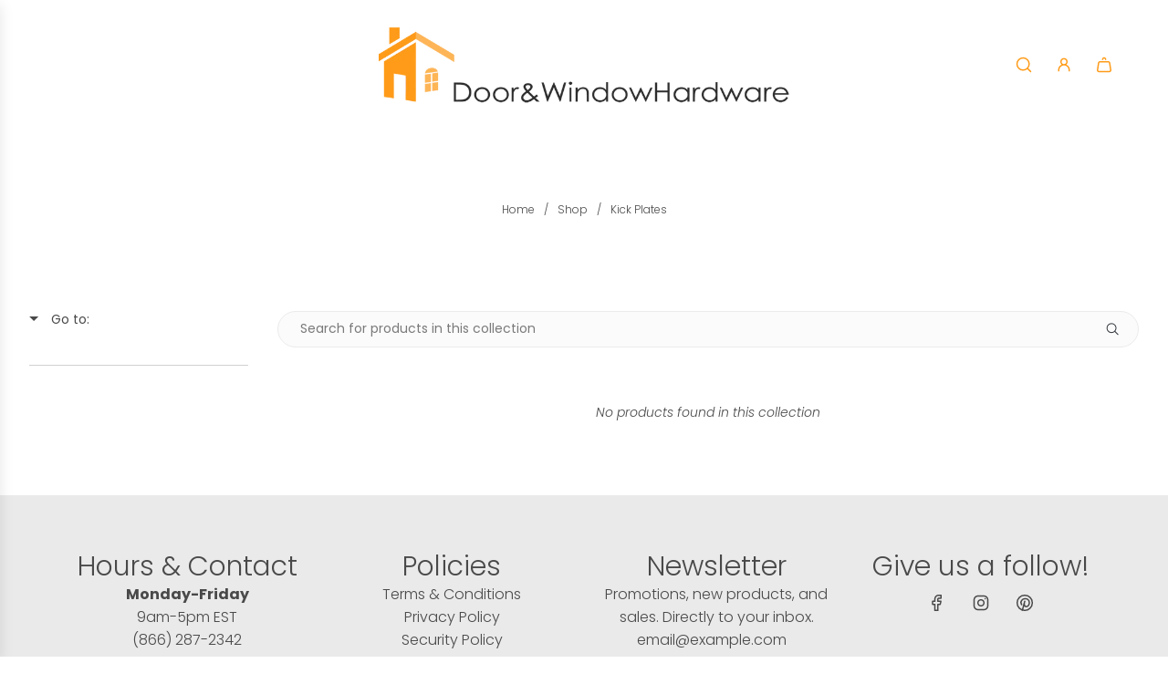

--- FILE ---
content_type: text/html; charset=utf-8
request_url: https://dawh.net/collections/kick-plates
body_size: 98952
content:
<!doctype html>
<html class="no-js" lang="en">
<head>
  <!-- Basic page needs ================================================== -->
  <meta charset="utf-8"><meta http-equiv="X-UA-Compatible" content="IE=edge"><link rel="preconnect" href="https://fonts.shopifycdn.com" crossorigin><link rel="shortcut icon" href="files/D_WH_Orange_logo_Transparent.png" type="image/png" />

  <link href="//dawh.net/cdn/shop/t/22/assets/swiper-bundle.min.css?v=127370101718424465871742454932" rel="stylesheet" type="text/css" media="all" />
  <link href="//dawh.net/cdn/shop/t/22/assets/photoswipe.min.css?v=165459975419098386681742454932" rel="stylesheet" type="text/css" media="all" />
  <link href="//dawh.net/cdn/shop/t/22/assets/theme.min.css?v=126883090906863939301765309989" rel="stylesheet" type="text/css" media="all" />
  <link href="//dawh.net/cdn/shop/t/22/assets/custom.css?v=15236223531881339901769023893" rel="stylesheet" type="text/css" media="all" />

  
    <link rel="shortcut icon" href="//dawh.net/cdn/shop/files/D_WH_Orange_logo_Transparent.png?crop=center&height=180&v=1614311350&width=180" type="image/png">
    <link rel="apple-touch-icon" sizes="180x180" href="//dawh.net/cdn/shop/files/D_WH_Orange_logo_Transparent.png?crop=center&height=180&v=1614311350&width=180">
    <link rel="apple-touch-icon-precomposed" sizes="180x180" href="//dawh.net/cdn/shop/files/D_WH_Orange_logo_Transparent.png?crop=center&height=180&v=1614311350&width=180">
    <link rel="icon" type="image/png" sizes="32x32" href="//dawh.net/cdn/shop/files/D_WH_Orange_logo_Transparent.png?crop=center&height=32&v=1614311350&width=32">
    <link rel="icon" type="image/png" sizes="194x194" href="//dawh.net/cdn/shop/files/D_WH_Orange_logo_Transparent.png?crop=center&height=194&v=1614311350&width=194">
    <link rel="icon" type="image/png" sizes="192x192" href="//dawh.net/cdn/shop/files/D_WH_Orange_logo_Transparent.png?crop=center&height=192&v=1614311350&width=192">
    <link rel="icon" type="image/png" sizes="16x16" href="//dawh.net/cdn/shop/files/D_WH_Orange_logo_Transparent.png?crop=center&height=16&v=1614311350&width=16">
  

    <link rel="preload" as="font" href="//dawh.net/cdn/fonts/poppins/poppins_n3.05f58335c3209cce17da4f1f1ab324ebe2982441.woff2" type="font/woff2" crossorigin>
    

    <link rel="preload" as="font" href="//dawh.net/cdn/fonts/poppins/poppins_n3.05f58335c3209cce17da4f1f1ab324ebe2982441.woff2" type="font/woff2" crossorigin>
    
<!-- Title and description ================================================== -->
  <title>
    Kick Plates &ndash; Door&amp;WindowHardware
  </title>

  

  <!-- Helpers ================================================== -->
  <!-- /snippets/social-meta-tags.liquid -->


<meta property="og:site_name" content="Door&amp;WindowHardware">
<meta property="og:url" content="https://dawh.net/collections/kick-plates">
<meta property="og:title" content="Kick Plates">
<meta property="og:type" content="product.group">
<meta property="og:description" content="Offering an abundant product selection representing the most well-known names in American and European hardware, all at great prices. Free shipping on domestic orders over $99.">

<meta property="og:image" content="http://dawh.net/cdn/shop/collections/Coming_Soon_Graphic.jpg?v=1594305964">
<meta property="og:image:alt" content="Kick Plates">
<meta property="og:image:secure_url" content="https://dawh.net/cdn/shop/collections/Coming_Soon_Graphic.jpg?v=1594305964">


<meta name="x:card" content="summary_large_image">
<meta name="x:title" content="Kick Plates">
<meta name="x:description" content="Offering an abundant product selection representing the most well-known names in American and European hardware, all at great prices. Free shipping on domestic orders over $99.">

  <link rel="canonical" href="https://dawh.net/collections/kick-plates"/>
  <meta name="viewport" content="width=device-width, initial-scale=1, shrink-to-fit=no">
  <meta name="theme-color" content="#494949">

  <!-- CSS ================================================== -->
  <style>
/*============================================================================
  #Typography
==============================================================================*/






@font-face {
  font-family: Poppins;
  font-weight: 300;
  font-style: normal;
  font-display: swap;
  src: url("//dawh.net/cdn/fonts/poppins/poppins_n3.05f58335c3209cce17da4f1f1ab324ebe2982441.woff2") format("woff2"),
       url("//dawh.net/cdn/fonts/poppins/poppins_n3.6971368e1f131d2c8ff8e3a44a36b577fdda3ff5.woff") format("woff");
}

@font-face {
  font-family: Poppins;
  font-weight: 300;
  font-style: normal;
  font-display: swap;
  src: url("//dawh.net/cdn/fonts/poppins/poppins_n3.05f58335c3209cce17da4f1f1ab324ebe2982441.woff2") format("woff2"),
       url("//dawh.net/cdn/fonts/poppins/poppins_n3.6971368e1f131d2c8ff8e3a44a36b577fdda3ff5.woff") format("woff");
}


  @font-face {
  font-family: Poppins;
  font-weight: 400;
  font-style: normal;
  font-display: swap;
  src: url("//dawh.net/cdn/fonts/poppins/poppins_n4.0ba78fa5af9b0e1a374041b3ceaadf0a43b41362.woff2") format("woff2"),
       url("//dawh.net/cdn/fonts/poppins/poppins_n4.214741a72ff2596839fc9760ee7a770386cf16ca.woff") format("woff");
}




  @font-face {
  font-family: Poppins;
  font-weight: 400;
  font-style: normal;
  font-display: swap;
  src: url("//dawh.net/cdn/fonts/poppins/poppins_n4.0ba78fa5af9b0e1a374041b3ceaadf0a43b41362.woff2") format("woff2"),
       url("//dawh.net/cdn/fonts/poppins/poppins_n4.214741a72ff2596839fc9760ee7a770386cf16ca.woff") format("woff");
}




  @font-face {
  font-family: Poppins;
  font-weight: 300;
  font-style: italic;
  font-display: swap;
  src: url("//dawh.net/cdn/fonts/poppins/poppins_i3.8536b4423050219f608e17f134fe9ea3b01ed890.woff2") format("woff2"),
       url("//dawh.net/cdn/fonts/poppins/poppins_i3.0f4433ada196bcabf726ed78f8e37e0995762f7f.woff") format("woff");
}




  @font-face {
  font-family: Poppins;
  font-weight: 400;
  font-style: italic;
  font-display: swap;
  src: url("//dawh.net/cdn/fonts/poppins/poppins_i4.846ad1e22474f856bd6b81ba4585a60799a9f5d2.woff2") format("woff2"),
       url("//dawh.net/cdn/fonts/poppins/poppins_i4.56b43284e8b52fc64c1fd271f289a39e8477e9ec.woff") format("woff");
}









/*============================================================================
  #General Variables
==============================================================================*/

:root {

  --font-weight-normal: 300;
  --font-weight-bold: 400;
  --font-weight-header-bold: 400;

  --header-font-stack: Poppins, sans-serif;
  --header-font-weight: 300;
  --header-font-style: normal;
  --header-text-size: 50;
  --header-text-size-px: 50px;
  --header-mobile-text-size-px: 22px;

  --header-font-case: uppercase;
  --header-font-size: 16;
  --header-font-size-px: 16px;

  --heading-spacing: 0.0em;
  --heading-line-height: 1.2;
  --heading-font-case: normal;
  --heading-font-stack: FontDrop;

  --body-font-stack: Poppins, sans-serif;
  --body-font-weight: 300;
  --body-font-style: normal;

  --button-font-stack: Poppins, sans-serif;
  --button-font-weight: 300;
  --button-font-style: normal;

  --label-font-stack: Poppins, sans-serif;
  --label-font-weight: 300;
  --label-font-style: normal;
  --label-font-case: none;
  --label-spacing: 0px;

  --navigation-font-stack: Poppins, sans-serif;
  --navigation-font-weight: 300;
  --navigation-font-style: normal;
  --navigation-font-letter-spacing: 0;

  --base-font-size-int: 16;
  --base-font-size: 16px;

  --body-font-size-12-to-em: 0.75em;
  --body-font-size-16-to-em: 1.0em;
  --body-font-size-22-to-em: 1.38em;
  --body-font-size-28-to-em: 1.75em;
  --body-font-size-36-to-em: 2.25em;

  /* Heading Sizes */

  
  --h1-size: 63px;
  --h2-size: 50px;
  --h3-size: 44px;
  --h4-size: 38px;
  --h5-size: 31px;
  --h6-size: 25px;

  --sale-badge-color: #ff5364;
  --sold-out-badge-color: #e6e5e7;
  --custom-badge-color: #e6e5e7;
  --preorder-badge-color: #e6e5e7;
  --badge-font-color: #ffffff;

  --primary-btn-text-color: #ffffff;
  --primary-btn-text-color-opacity50: rgba(255, 255, 255, 0.5);
  --primary-btn-bg-color: #ff9b19;
  --primary-btn-bg-color-opacity50: rgba(255, 155, 25, 0.5);

  --button-text-case: none;
  --button-font-size: 16;
  --button-font-size-px: 16px;
  --button-text-spacing-px: 0px;

  
    --text-line-clamp: none;
  

  
    --alt-btn-border-radius: 0.5rem;
  

  --text-color: #494949;
  --text-color-lighten5: #565656;
  --text-color-lighten70: #fbfbfb;
  --text-color-transparent05: rgba(73, 73, 73, 0.05);
  --text-color-transparent10: rgba(73, 73, 73, 0.1);
  --text-color-transparent15: rgba(73, 73, 73, 0.15);
  --text-color-transparent25: rgba(73, 73, 73, 0.25);
  --text-color-transparent30: rgba(73, 73, 73, 0.3);
  --text-color-transparent40: rgba(73, 73, 73, 0.4);
  --text-color-transparent50: rgba(73, 73, 73, 0.5);
  --text-color-transparent5: rgba(73, 73, 73, 0.5);
  --text-color-transparent6: rgba(73, 73, 73, 0.6);
  --text-color-transparent7: rgba(73, 73, 73, 0.7);
  --text-color-transparent8: rgba(73, 73, 73, 0.8);

  
    --heading-xl-font-size: 28px;
    --heading-l-font-size: 22px;
    --subheading-font-size: 20px;
  

  
    --small-body-font-size: 14px;
  

  --link-color: #494949;
  --on-sale-color: #ff5364;

  --body-color: #ffffff;
  --body-color-darken10: #e6e6e6;
  --body-color-transparent00: rgba(255, 255, 255, 0);
  --body-color-transparent40: rgba(255, 255, 255, 0.4);
  --body-color-transparent50: rgba(255, 255, 255, 0.5);
  --body-color-transparent90: rgba(255, 255, 255, 0.9);

  --body-secondary-color: #f5f5f5;
  --body-secondary-color-transparent00: rgba(245, 245, 245, 0);
  --body-secondary-color-darken05: #e8e8e8;

  --color-primary-background: #ffffff;
  --color-primary-background-rgb: 255, 255, 255;
  --color-secondary-background: #f5f5f5;

  --border-color: rgba(73, 73, 73, 0.25);
  --link-border-color: rgba(73, 73, 73, 0.5);
  --border-color-darken10: #2f2f2f;
  --view-in-space-button-background: #f2f2f2;

  --header-color: #ffffff;
  --header-color-darken5: #f2f2f2;

  --header-border-color: #ffffff;

  --announcement-text-size: 16px;
  --announcement-text-spacing: 0px;

  --logo-font-size: 14px;

  --overlay-header-text-color: #494949;
  --nav-text-color: #ff9b19;
  --nav-text-color-transparent10: rgba(255, 155, 25, 0.1);
  --nav-text-color-transparent30: rgba(255, 155, 25, 0.3);
  --nav-text-hover: #494949;

  --color-scheme-light-background: #FFFFFF;
  --color-scheme-light-background-transparent40: rgba(255, 255, 255, 0.4);
  --color-scheme-light-background-transparent50: rgba(255, 255, 255, 0.5);
  --color-scheme-light-background-lighten5: #ffffff;
  --color-scheme-light-background-rgb: 255, 255, 255;
  --color-scheme-light-text: #494949;
  --color-scheme-light-text-transparent10: rgba(73, 73, 73, 0.1);
  --color-scheme-light-text-transparent25: rgba(73, 73, 73, 0.25);
  --color-scheme-light-text-transparent40: rgba(73, 73, 73, 0.4);
  --color-scheme-light-text-transparent50: rgba(73, 73, 73, 0.5);
  --color-scheme-light-text-transparent60: rgba(73, 73, 73, 0.6);

  --color-scheme-feature-background: #ffffff;
  --color-scheme-feature-background-transparent40: rgba(255, 255, 255, 0.4);
  --color-scheme-feature-background-transparent50: rgba(255, 255, 255, 0.5);
  --color-scheme-feature-background-lighten5: #ffffff;
  --color-scheme-feature-background-rgb: 255, 255, 255;
  --color-scheme-feature-text: #ff9b19;
  --color-scheme-feature-text-transparent10: rgba(255, 155, 25, 0.1);
  --color-scheme-feature-text-transparent25: rgba(255, 155, 25, 0.25);
  --color-scheme-feature-text-transparent40: rgba(255, 155, 25, 0.4);
  --color-scheme-feature-text-transparent50: rgba(255, 155, 25, 0.5);
  --color-scheme-feature-text-transparent60: rgba(255, 155, 25, 0.6);

  --homepage-sections-accent-secondary-color-transparent60: rgba(255, 155, 25, 0.6);

  --color-scheme-dark-background: #eaeaea;
  --color-scheme-dark-background-transparent40: rgba(234, 234, 234, 0.4);
  --color-scheme-dark-background-transparent50: rgba(234, 234, 234, 0.5);
  --color-scheme-dark-background-rgb: 234, 234, 234;
  --color-scheme-dark-text: #494949;
  --color-scheme-dark-text-transparent10: rgba(73, 73, 73, 0.1);
  --color-scheme-dark-text-transparent25: rgba(73, 73, 73, 0.25);
  --color-scheme-dark-text-transparent40: rgba(73, 73, 73, 0.4);
  --color-scheme-dark-text-transparent50: rgba(73, 73, 73, 0.5);
  --color-scheme-dark-text-transparent60: rgba(73, 73, 73, 0.6);

  --filter-bg-color: rgba(73, 73, 73, 0.1);

  --menu-drawer-color: #fff;
  --menu-drawer-color-darken5: #f2f2f2;
  --menu-drawer-text-color: #ff9b19;
  --menu-drawer-text-color-transparent10: rgba(255, 155, 25, 0.1);
  --menu-drawer-text-color-transparent30: rgba(255, 155, 25, 0.3);
  --menu-drawer-border-color: rgba(255, 155, 25, 0.25);
  --menu-drawer-text-hover-color: #494949;

  --cart-drawer-color: #ffffff;
  --cart-drawer-color-transparent50: rgba(255, 255, 255, 0.5);
  --cart-drawer-text-color: #494949;
  --cart-drawer-text-color-transparent10: rgba(73, 73, 73, 0.1);
  --cart-drawer-text-color-transparent25: rgba(73, 73, 73, 0.25);
  --cart-drawer-text-color-transparent40: rgba(73, 73, 73, 0.4);
  --cart-drawer-text-color-transparent50: rgba(73, 73, 73, 0.5);
  --cart-drawer-text-color-transparent70: rgba(73, 73, 73, 0.7);
  --cart-drawer-text-color-lighten10: #626262;
  --cart-drawer-border-color: rgba(73, 73, 73, 0.25);

  --fancybox-overlay: url('//dawh.net/cdn/shop/t/22/assets/fancybox_overlay.png?v=61793926319831825281742454932');

  --success-color: #28a745;
  --error-color: #DC3545;
  --warning-color: #EB9247;

  /* Shop Pay Installments variables */
  --color-body: #f5f5f5;
  --color-bg: #f5f5f5;

  /* Checkbox */
  --checkbox-size: 16px;
  --line-height-base: 1.6;
}
</style>

  <style data-shopify>
    *,
    *::before,
    *::after {
      box-sizing: inherit;
    }

    html {
      box-sizing: border-box;
      background-color: var(--body-color);
      height: 100%;
      margin: 0;
    }

    body {
      background-color: var(--body-color);
      min-height: 100%;
      margin: 0;
      display: grid;
      grid-template-rows: auto auto 1fr auto;
      grid-template-columns: 100%;
      overflow-x: hidden;
    }

    .sr-only {
      position: absolute;
      width: 1px;
      height: 1px;
      padding: 0;
      margin: -1px;
      overflow: hidden;
      clip: rect(0, 0, 0, 0);
      border: 0;
    }

    .sr-only-focusable:active, .sr-only-focusable:focus {
      position: static;
      width: auto;
      height: auto;
      margin: 0;
      overflow: visible;
      clip: auto;
    }
  </style>

  <!-- Header hook for plugins ================================================== -->
  <script>window.performance && window.performance.mark && window.performance.mark('shopify.content_for_header.start');</script><meta name="facebook-domain-verification" content="hf7hjp6ua62op985d8wx6nc5cpiph0">
<meta id="shopify-digital-wallet" name="shopify-digital-wallet" content="/3323559985/digital_wallets/dialog">
<meta name="shopify-checkout-api-token" content="2b9398c9068ac62e2fe6ce8c33fd0a11">
<link rel="alternate" type="application/atom+xml" title="Feed" href="/collections/kick-plates.atom" />
<link rel="alternate" type="application/json+oembed" href="https://dawh.net/collections/kick-plates.oembed">
<script async="async" src="/checkouts/internal/preloads.js?locale=en-US"></script>
<script id="apple-pay-shop-capabilities" type="application/json">{"shopId":3323559985,"countryCode":"US","currencyCode":"USD","merchantCapabilities":["supports3DS"],"merchantId":"gid:\/\/shopify\/Shop\/3323559985","merchantName":"Door\u0026WindowHardware","requiredBillingContactFields":["postalAddress","email","phone"],"requiredShippingContactFields":["postalAddress","email","phone"],"shippingType":"shipping","supportedNetworks":["visa","masterCard","amex","discover","elo","jcb"],"total":{"type":"pending","label":"Door\u0026WindowHardware","amount":"1.00"},"shopifyPaymentsEnabled":true,"supportsSubscriptions":true}</script>
<script id="shopify-features" type="application/json">{"accessToken":"2b9398c9068ac62e2fe6ce8c33fd0a11","betas":["rich-media-storefront-analytics"],"domain":"dawh.net","predictiveSearch":true,"shopId":3323559985,"locale":"en"}</script>
<script>var Shopify = Shopify || {};
Shopify.shop = "door-windowhardware.myshopify.com";
Shopify.locale = "en";
Shopify.currency = {"active":"USD","rate":"1.0"};
Shopify.country = "US";
Shopify.theme = {"name":"Momentum 6.5 | Eight 24\/03","id":134338019411,"schema_name":"Momentum","schema_version":"6.5.0","theme_store_id":1600,"role":"main"};
Shopify.theme.handle = "null";
Shopify.theme.style = {"id":null,"handle":null};
Shopify.cdnHost = "dawh.net/cdn";
Shopify.routes = Shopify.routes || {};
Shopify.routes.root = "/";</script>
<script type="module">!function(o){(o.Shopify=o.Shopify||{}).modules=!0}(window);</script>
<script>!function(o){function n(){var o=[];function n(){o.push(Array.prototype.slice.apply(arguments))}return n.q=o,n}var t=o.Shopify=o.Shopify||{};t.loadFeatures=n(),t.autoloadFeatures=n()}(window);</script>
<script id="shop-js-analytics" type="application/json">{"pageType":"collection"}</script>
<script defer="defer" async type="module" src="//dawh.net/cdn/shopifycloud/shop-js/modules/v2/client.init-shop-cart-sync_WVOgQShq.en.esm.js"></script>
<script defer="defer" async type="module" src="//dawh.net/cdn/shopifycloud/shop-js/modules/v2/chunk.common_C_13GLB1.esm.js"></script>
<script defer="defer" async type="module" src="//dawh.net/cdn/shopifycloud/shop-js/modules/v2/chunk.modal_CLfMGd0m.esm.js"></script>
<script type="module">
  await import("//dawh.net/cdn/shopifycloud/shop-js/modules/v2/client.init-shop-cart-sync_WVOgQShq.en.esm.js");
await import("//dawh.net/cdn/shopifycloud/shop-js/modules/v2/chunk.common_C_13GLB1.esm.js");
await import("//dawh.net/cdn/shopifycloud/shop-js/modules/v2/chunk.modal_CLfMGd0m.esm.js");

  window.Shopify.SignInWithShop?.initShopCartSync?.({"fedCMEnabled":true,"windoidEnabled":true});

</script>
<script>(function() {
  var isLoaded = false;
  function asyncLoad() {
    if (isLoaded) return;
    isLoaded = true;
    var urls = ["https:\/\/admin.revenuehunt.com\/embed.js?shop=door-windowhardware.myshopify.com","https:\/\/cdn.hextom.com\/js\/freeshippingbar.js?shop=door-windowhardware.myshopify.com"];
    for (var i = 0; i < urls.length; i++) {
      var s = document.createElement('script');
      s.type = 'text/javascript';
      s.async = true;
      s.src = urls[i];
      var x = document.getElementsByTagName('script')[0];
      x.parentNode.insertBefore(s, x);
    }
  };
  if(window.attachEvent) {
    window.attachEvent('onload', asyncLoad);
  } else {
    window.addEventListener('load', asyncLoad, false);
  }
})();</script>
<script id="__st">var __st={"a":3323559985,"offset":-18000,"reqid":"c1185f78-b466-4a59-a845-8a3b14ea62cd-1769555775","pageurl":"dawh.net\/collections\/kick-plates","u":"40c9651ee2c6","p":"collection","rtyp":"collection","rid":154654867539};</script>
<script>window.ShopifyPaypalV4VisibilityTracking = true;</script>
<script id="captcha-bootstrap">!function(){'use strict';const t='contact',e='account',n='new_comment',o=[[t,t],['blogs',n],['comments',n],[t,'customer']],c=[[e,'customer_login'],[e,'guest_login'],[e,'recover_customer_password'],[e,'create_customer']],r=t=>t.map((([t,e])=>`form[action*='/${t}']:not([data-nocaptcha='true']) input[name='form_type'][value='${e}']`)).join(','),a=t=>()=>t?[...document.querySelectorAll(t)].map((t=>t.form)):[];function s(){const t=[...o],e=r(t);return a(e)}const i='password',u='form_key',d=['recaptcha-v3-token','g-recaptcha-response','h-captcha-response',i],f=()=>{try{return window.sessionStorage}catch{return}},m='__shopify_v',_=t=>t.elements[u];function p(t,e,n=!1){try{const o=window.sessionStorage,c=JSON.parse(o.getItem(e)),{data:r}=function(t){const{data:e,action:n}=t;return t[m]||n?{data:e,action:n}:{data:t,action:n}}(c);for(const[e,n]of Object.entries(r))t.elements[e]&&(t.elements[e].value=n);n&&o.removeItem(e)}catch(o){console.error('form repopulation failed',{error:o})}}const l='form_type',E='cptcha';function T(t){t.dataset[E]=!0}const w=window,h=w.document,L='Shopify',v='ce_forms',y='captcha';let A=!1;((t,e)=>{const n=(g='f06e6c50-85a8-45c8-87d0-21a2b65856fe',I='https://cdn.shopify.com/shopifycloud/storefront-forms-hcaptcha/ce_storefront_forms_captcha_hcaptcha.v1.5.2.iife.js',D={infoText:'Protected by hCaptcha',privacyText:'Privacy',termsText:'Terms'},(t,e,n)=>{const o=w[L][v],c=o.bindForm;if(c)return c(t,g,e,D).then(n);var r;o.q.push([[t,g,e,D],n]),r=I,A||(h.body.append(Object.assign(h.createElement('script'),{id:'captcha-provider',async:!0,src:r})),A=!0)});var g,I,D;w[L]=w[L]||{},w[L][v]=w[L][v]||{},w[L][v].q=[],w[L][y]=w[L][y]||{},w[L][y].protect=function(t,e){n(t,void 0,e),T(t)},Object.freeze(w[L][y]),function(t,e,n,w,h,L){const[v,y,A,g]=function(t,e,n){const i=e?o:[],u=t?c:[],d=[...i,...u],f=r(d),m=r(i),_=r(d.filter((([t,e])=>n.includes(e))));return[a(f),a(m),a(_),s()]}(w,h,L),I=t=>{const e=t.target;return e instanceof HTMLFormElement?e:e&&e.form},D=t=>v().includes(t);t.addEventListener('submit',(t=>{const e=I(t);if(!e)return;const n=D(e)&&!e.dataset.hcaptchaBound&&!e.dataset.recaptchaBound,o=_(e),c=g().includes(e)&&(!o||!o.value);(n||c)&&t.preventDefault(),c&&!n&&(function(t){try{if(!f())return;!function(t){const e=f();if(!e)return;const n=_(t);if(!n)return;const o=n.value;o&&e.removeItem(o)}(t);const e=Array.from(Array(32),(()=>Math.random().toString(36)[2])).join('');!function(t,e){_(t)||t.append(Object.assign(document.createElement('input'),{type:'hidden',name:u})),t.elements[u].value=e}(t,e),function(t,e){const n=f();if(!n)return;const o=[...t.querySelectorAll(`input[type='${i}']`)].map((({name:t})=>t)),c=[...d,...o],r={};for(const[a,s]of new FormData(t).entries())c.includes(a)||(r[a]=s);n.setItem(e,JSON.stringify({[m]:1,action:t.action,data:r}))}(t,e)}catch(e){console.error('failed to persist form',e)}}(e),e.submit())}));const S=(t,e)=>{t&&!t.dataset[E]&&(n(t,e.some((e=>e===t))),T(t))};for(const o of['focusin','change'])t.addEventListener(o,(t=>{const e=I(t);D(e)&&S(e,y())}));const B=e.get('form_key'),M=e.get(l),P=B&&M;t.addEventListener('DOMContentLoaded',(()=>{const t=y();if(P)for(const e of t)e.elements[l].value===M&&p(e,B);[...new Set([...A(),...v().filter((t=>'true'===t.dataset.shopifyCaptcha))])].forEach((e=>S(e,t)))}))}(h,new URLSearchParams(w.location.search),n,t,e,['guest_login'])})(!0,!0)}();</script>
<script integrity="sha256-4kQ18oKyAcykRKYeNunJcIwy7WH5gtpwJnB7kiuLZ1E=" data-source-attribution="shopify.loadfeatures" defer="defer" src="//dawh.net/cdn/shopifycloud/storefront/assets/storefront/load_feature-a0a9edcb.js" crossorigin="anonymous"></script>
<script data-source-attribution="shopify.dynamic_checkout.dynamic.init">var Shopify=Shopify||{};Shopify.PaymentButton=Shopify.PaymentButton||{isStorefrontPortableWallets:!0,init:function(){window.Shopify.PaymentButton.init=function(){};var t=document.createElement("script");t.src="https://dawh.net/cdn/shopifycloud/portable-wallets/latest/portable-wallets.en.js",t.type="module",document.head.appendChild(t)}};
</script>
<script data-source-attribution="shopify.dynamic_checkout.buyer_consent">
  function portableWalletsHideBuyerConsent(e){var t=document.getElementById("shopify-buyer-consent"),n=document.getElementById("shopify-subscription-policy-button");t&&n&&(t.classList.add("hidden"),t.setAttribute("aria-hidden","true"),n.removeEventListener("click",e))}function portableWalletsShowBuyerConsent(e){var t=document.getElementById("shopify-buyer-consent"),n=document.getElementById("shopify-subscription-policy-button");t&&n&&(t.classList.remove("hidden"),t.removeAttribute("aria-hidden"),n.addEventListener("click",e))}window.Shopify?.PaymentButton&&(window.Shopify.PaymentButton.hideBuyerConsent=portableWalletsHideBuyerConsent,window.Shopify.PaymentButton.showBuyerConsent=portableWalletsShowBuyerConsent);
</script>
<script data-source-attribution="shopify.dynamic_checkout.cart.bootstrap">document.addEventListener("DOMContentLoaded",(function(){function t(){return document.querySelector("shopify-accelerated-checkout-cart, shopify-accelerated-checkout")}if(t())Shopify.PaymentButton.init();else{new MutationObserver((function(e,n){t()&&(Shopify.PaymentButton.init(),n.disconnect())})).observe(document.body,{childList:!0,subtree:!0})}}));
</script>
<script id='scb4127' type='text/javascript' async='' src='https://dawh.net/cdn/shopifycloud/privacy-banner/storefront-banner.js'></script><link id="shopify-accelerated-checkout-styles" rel="stylesheet" media="screen" href="https://dawh.net/cdn/shopifycloud/portable-wallets/latest/accelerated-checkout-backwards-compat.css" crossorigin="anonymous">
<style id="shopify-accelerated-checkout-cart">
        #shopify-buyer-consent {
  margin-top: 1em;
  display: inline-block;
  width: 100%;
}

#shopify-buyer-consent.hidden {
  display: none;
}

#shopify-subscription-policy-button {
  background: none;
  border: none;
  padding: 0;
  text-decoration: underline;
  font-size: inherit;
  cursor: pointer;
}

#shopify-subscription-policy-button::before {
  box-shadow: none;
}

      </style>

<script>window.performance && window.performance.mark && window.performance.mark('shopify.content_for_header.end');</script>

  <script defer src="//dawh.net/cdn/shop/t/22/assets/eventBus.js?v=100401504747444416941742454932"></script>

  <script type="text/javascript">
		window.wetheme = {
			name: 'Flow',
			webcomponentRegistry: {
        registry: {},
				checkScriptLoaded: function(key) {
					return window.wetheme.webcomponentRegistry.registry[key] ? true : false
				},
        register: function(registration) {
            if(!window.wetheme.webcomponentRegistry.checkScriptLoaded(registration.key)) {
              window.wetheme.webcomponentRegistry.registry[registration.key] = registration
            }
        }
      }
    };
	</script>

  

  

  <script>document.documentElement.className = document.documentElement.className.replace('no-js', 'js');</script>
<!-- BEGIN app block: shopify://apps/variant-descriptions-king/blocks/starapps-vdk-embed/64ff6e50-a483-478c-8000-9738548f9c28 -->


<!-- END app block --><!-- BEGIN app block: shopify://apps/boost-ai-search-filter/blocks/boost-sd-ssr/7fc998ae-a150-4367-bab8-505d8a4503f7 --><script type="text/javascript">"use strict";(()=>{function mergeDeepMutate(target,...sources){if(!target)return target;if(sources.length===0)return target;const isObject=obj=>!!obj&&typeof obj==="object";const isPlainObject=obj=>{if(!isObject(obj))return false;const proto=Object.getPrototypeOf(obj);return proto===Object.prototype||proto===null};for(const source of sources){if(!source)continue;for(const key in source){const sourceValue=source[key];if(!(key in target)){target[key]=sourceValue;continue}const targetValue=target[key];if(Array.isArray(targetValue)&&Array.isArray(sourceValue)){target[key]=targetValue.concat(...sourceValue)}else if(isPlainObject(targetValue)&&isPlainObject(sourceValue)){target[key]=mergeDeepMutate(targetValue,sourceValue)}else{target[key]=sourceValue}}}return target}var Application=class{constructor(config,dataObjects){this.modules=[];this.cachedModulesByConstructor=new Map;this.status="created";this.cachedEventListeners={};this.registryBlockListeners=[];this.readyListeners=[];this.mode="production";this.logLevel=1;this.blocks={};const boostWidgetIntegration=window.boostWidgetIntegration;this.config=config||{logLevel:boostWidgetIntegration?.config?.logLevel,env:"production"};this.logLevel=this.config.logLevel??(this.mode==="production"?2:this.logLevel);if(this.config.logLevel==null){this.config.logLevel=this.logLevel}this.dataObjects=dataObjects||{};this.logger={debug:(...args)=>{if(this.logLevel<=0){console.debug("Boost > [DEBUG] ",...args)}},info:(...args)=>{if(this.logLevel<=1){console.info("Boost > [INFO] ",...args)}},warn:(...args)=>{if(this.logLevel<=2){console.warn("Boost > [WARN] ",...args)}},error:(...args)=>{if(this.logLevel<=3){console.error("Boost > [ERROR] ",...args)}}}}bootstrap(){if(this.status==="bootstrapped"){this.logger.warn("Application already bootstrapped");return}if(this.status==="started"){this.logger.warn("Application already started");return}this.loadModuleEventListeners();this.dispatchLifecycleEvent({name:"onBeforeAppBootstrap",payload:null});if(this.config?.customization?.app?.onBootstrap){this.config.customization.app.onBootstrap(this)}this.extendAppConfigFromModules();this.extendAppConfigFromGlobalVariables();this.initializeDataObjects();this.assignGlobalVariables();this.status="bootstrapped";this.dispatchLifecycleEvent({name:"onAppBootstrap",payload:null})}async initModules(){await Promise.all(this.modules.map(async module=>{if(!module.shouldInit()){this.logger.info("Module not initialized",module.constructor.name,"shouldInit returned false");return}module.onBeforeModuleInit?.();this.dispatchLifecycleEvent({name:"onBeforeModuleInit",payload:{module}});this.logger.info(`Initializing ${module.constructor.name} module`);try{await module.init();this.dispatchLifecycleEvent({name:"onModuleInit",payload:{module}})}catch(error){this.logger.error(`Error initializing module ${module.constructor.name}:`,error);this.dispatchLifecycleEvent({name:"onModuleError",payload:{module,error:error instanceof Error?error:new Error(String(error))}})}}))}getModule(constructor){const module=this.cachedModulesByConstructor.get(constructor);if(module&&!module.shouldInit()){return void 0}return module}getModuleByName(name){const module=this.modules.find(mod=>{const ModuleClass=mod.constructor;return ModuleClass.moduleName===name});if(module&&!module.shouldInit()){return void 0}return module}registerBlock(block){if(!block.id){this.logger.error("Block id is required");return}const blockId=block.id;if(this.blocks[blockId]){this.logger.error(`Block with id ${blockId} already exists`);return}this.blocks[blockId]=block;if(window.boostWidgetIntegration.blocks){window.boostWidgetIntegration.blocks[blockId]=block}this.dispatchLifecycleEvent({name:"onRegisterBlock",payload:{block}});this.registryBlockListeners.forEach(listener=>{try{listener(block)}catch(error){this.logger.error("Error in registry block listener:",error)}})}addRegistryBlockListener(listener){this.registryBlockListeners.push(listener);Object.values(this.blocks).forEach(block=>{try{listener(block)}catch(error){this.logger.error("Error in registry block listener for existing block:",error)}})}removeRegistryBlockListener(listener){const index=this.registryBlockListeners.indexOf(listener);if(index>-1){this.registryBlockListeners.splice(index,1)}}onReady(handler){if(this.status==="started"){try{handler()}catch(error){this.logger.error("Error in ready handler:",error)}}else{this.readyListeners.push(handler)}}assignGlobalVariables(){if(!window.boostWidgetIntegration){window.boostWidgetIntegration={}}Object.assign(window.boostWidgetIntegration,{TAEApp:this,config:this.config,dataObjects:this.dataObjects,blocks:this.blocks})}async start(){this.logger.info("Application starting");this.bootstrap();this.dispatchLifecycleEvent({name:"onBeforeAppStart",payload:null});await this.initModules();this.status="started";this.dispatchLifecycleEvent({name:"onAppStart",payload:null});this.readyListeners.forEach(listener=>{try{listener()}catch(error){this.logger.error("Error in ready listener:",error)}});if(this.config?.customization?.app?.onStart){this.config.customization.app.onStart(this)}}destroy(){if(this.status!=="started"){this.logger.warn("Application not started yet");return}this.modules.forEach(module=>{this.dispatchLifecycleEvent({name:"onModuleDestroy",payload:{module}});module.destroy()});this.modules=[];this.resetBlocks();this.status="destroyed";this.dispatchLifecycleEvent({name:"onAppDestroy",payload:null})}setLogLevel(level){this.logLevel=level;this.updateConfig({logLevel:level})}loadModule(ModuleConstructor){if(!ModuleConstructor){return this}const app=this;const moduleInstance=new ModuleConstructor(app);if(app.cachedModulesByConstructor.has(ModuleConstructor)){this.logger.warn(`Module ${ModuleConstructor.name} already loaded`);return app}this.modules.push(moduleInstance);this.cachedModulesByConstructor.set(ModuleConstructor,moduleInstance);this.logger.info(`Module ${ModuleConstructor.name} already loaded`);return app}updateConfig(newConfig){if(typeof newConfig==="function"){this.config=newConfig(this.config)}else{mergeDeepMutate(this.config,newConfig)}return this.config}dispatchLifecycleEvent(event){switch(event.name){case"onBeforeAppBootstrap":this.triggerEvent("onBeforeAppBootstrap",event);break;case"onAppBootstrap":this.logger.info("Application bootstrapped");this.triggerEvent("onAppBootstrap",event);break;case"onBeforeModuleInit":this.triggerEvent("onBeforeModuleInit",event);break;case"onModuleInit":this.logger.info(`Module ${event.payload.module.constructor.name} initialized`);this.triggerEvent("onModuleInit",event);break;case"onModuleDestroy":this.logger.info(`Module ${event.payload.module.constructor.name} destroyed`);this.triggerEvent("onModuleDestroy",event);break;case"onBeforeAppStart":this.triggerEvent("onBeforeAppStart",event);break;case"onAppStart":this.logger.info("Application started");this.triggerEvent("onAppStart",event);break;case"onAppDestroy":this.logger.info("Application destroyed");this.triggerEvent("onAppDestroy",event);break;case"onAppError":this.logger.error("Application error",event.payload.error);this.triggerEvent("onAppError",event);break;case"onModuleError":this.logger.error("Module error",event.payload.module.constructor.name,event.payload.error);this.triggerEvent("onModuleError",event);break;case"onRegisterBlock":this.logger.info(`Block registered with id: ${event.payload.block.id}`);this.triggerEvent("onRegisterBlock",event);break;default:this.logger.warn("Unknown lifecycle event",event);break}}triggerEvent(eventName,event){const eventListeners=this.cachedEventListeners[eventName];if(eventListeners){eventListeners.forEach(listener=>{try{if(eventName==="onRegisterBlock"&&event.payload&&"block"in event.payload){listener(event.payload.block)}else{listener(event)}}catch(error){this.logger.error(`Error in event listener for ${eventName}:`,error,"Event data:",event)}})}}extendAppConfigFromModules(){this.modules.forEach(module=>{const extendAppConfig=module.extendAppConfig;if(extendAppConfig){mergeDeepMutate(this.config,extendAppConfig)}})}extendAppConfigFromGlobalVariables(){const initializedGlobalConfig=window.boostWidgetIntegration?.config;if(initializedGlobalConfig){mergeDeepMutate(this.config,initializedGlobalConfig)}}initializeDataObjects(){this.modules.forEach(module=>{const dataObject=module.dataObject;if(dataObject){mergeDeepMutate(this.dataObjects,dataObject)}})}resetBlocks(){this.logger.info("Resetting all blocks");this.blocks={}}loadModuleEventListeners(){this.cachedEventListeners={};const eventNames=["onBeforeAppBootstrap","onAppBootstrap","onModuleInit","onModuleDestroy","onBeforeAppStart","onAppStart","onAppDestroy","onAppError","onModuleError","onRegisterBlock"];this.modules.forEach(module=>{eventNames.forEach(eventName=>{const eventListener=(...args)=>{if(this.status==="bootstrapped"||this.status==="started"){if(!module.shouldInit())return}return module[eventName]?.(...args)};if(typeof eventListener==="function"){if(!this.cachedEventListeners[eventName]){this.cachedEventListeners[eventName]=[]}if(eventName==="onRegisterBlock"){this.cachedEventListeners[eventName]?.push((block=>{eventListener.call(module,block)}))}else{this.cachedEventListeners[eventName]?.push(eventListener.bind(module))}}})})}};var Module=class{constructor(app){this.app=app}shouldInit(){return true}destroy(){}init(){}get extendAppConfig(){return{}}get dataObject(){return{}}};var BoostTAEAppModule=class extends Module{constructor(){super(...arguments);this.boostTAEApp=null}get TAEApp(){const boostTAE=getBoostTAE();if(!boostTAE){throw new Error("Boost TAE is not initialized")}this.boostTAEApp=boostTAE;return this.boostTAEApp}get TAEAppConfig(){return this.TAEApp.config}get TAEAppDataObjects(){return this.TAEApp.dataObjects}};var AdditionalElement=class extends BoostTAEAppModule{get extendAppConfig(){return {additionalElementSettings:Object.assign(
        {
          
            default_sort_order: {"search":"","all":""},
          
        }, {"customSortingList":"relevance|best-selling|title-ascending|title-descending|price-ascending|price-descending|created-descending","enableCollectionSearch":true})};}};AdditionalElement.moduleName="AdditionalElement";function getShortenToFullParamMap(){const shortenUrlParamList=getBoostTAE().config?.filterSettings?.shortenUrlParamList;const map={};if(!Array.isArray(shortenUrlParamList)){return map}shortenUrlParamList.forEach(item=>{if(typeof item!=="string")return;const idx=item.lastIndexOf(":");if(idx===-1)return;const full=item.slice(0,idx).trim();const short=item.slice(idx+1).trim();if(full.length>0&&short.length>0){map[short]=full}});return map}function generateUUID(){return "xxxxxxxx-xxxx-xxxx-xxxx-xxxxxxxxxxxx".replace(/[x]/g,function(){const r=Math.random()*16|0;return r.toString(16)});}function getQueryParamByKey(key){const urlParams=new URLSearchParams(window.location.search);return urlParams.get(key)}function convertValueRequestStockStatus(v){if(typeof v==="string"){if(v==="out-of-stock")return false;return true}if(Array.isArray(v)){return v.map(_v=>{if(_v==="out-of-stock"){return false}return true})}return false}function isMobileWidth(){return window.innerWidth<576}function isTabletPortraitMaxWidth(){return window.innerWidth<991}function detectDeviceByWidth(){let result="";if(isMobileWidth()){result+="mobile|"}else{result=result.replace("mobile|","")}if(isTabletPortraitMaxWidth()){result+="tablet_portrait_max"}else{result=result.replace("tablet_portrait_max","")}return result}function getSortBy(){const{generalSettings:{collection_id=0,page="collection",default_sort_by:defaultSortBy}={},additionalElementSettings:{default_sort_order:defaultSortOrder={},customSortingList}={}}=getBoostTAE().config;const defaultSortingList=["relevance","best-selling","manual","title-ascending","title-descending","price-ascending","price-descending","created-ascending","created-descending"];const sortQueryKey=getQueryParamByKey("sort");const sortingList=customSortingList?customSortingList.split("|"):defaultSortingList;if(sortQueryKey&&sortingList.includes(sortQueryKey))return sortQueryKey;const searchPage=page==="search";const collectionPage=page==="collection";if(searchPage)sortingList.splice(sortingList.indexOf("manual"),1);const{all,search}=defaultSortOrder;if(collectionPage){if(collection_id in defaultSortOrder){return defaultSortOrder[collection_id]}else if(all){return all}else if(defaultSortBy){return defaultSortBy}}else if(searchPage){return search||"relevance"}return""}var addParamsLocale=(params={})=>{params.return_all_currency_fields=false;return{...params,currency_rate:window.Shopify?.currency?.rate,currency:window.Shopify?.currency?.active,country:window.Shopify?.country}};var getLocalStorage=key=>{try{const value=localStorage.getItem(key);if(value)return JSON.parse(value);return null}catch{return null}};var setLocalStorage=(key,value)=>{try{localStorage.setItem(key,JSON.stringify(value))}catch(error){getBoostTAE().logger.error("Error setLocalStorage",error)}};var removeLocalStorage=key=>{try{localStorage.removeItem(key)}catch(error){getBoostTAE().logger.error("Error removeLocalStorage",error)}};function roundToNearest50(num){const remainder=num%50;if(remainder>25){return num+(50-remainder)}else{return num-remainder}}function lazyLoadImages(dom){if(!dom)return;const lazyImages=dom.querySelectorAll(".boost-sd__product-image-img[loading='lazy']");lazyImages.forEach(function(img){inViewPortHandler(img.parentElement,element=>{const imgElement=element.querySelector(".boost-sd__product-image-img[loading='lazy']");if(imgElement){imgElement.removeAttribute("loading")}})})}function inViewPortHandler(elements,callback){const observer=new IntersectionObserver(function intersectionObserverCallback(entries,observer2){entries.forEach(function(entry){if(entry.isIntersecting){callback(entry.target);observer2.unobserve(entry.target)}})});if(Array.isArray(elements)){elements.forEach(element=>observer.observe(element))}else{observer.observe(elements)}}var isBadUrl=url=>{try{if(!url){const searchString2=getWindowLocation().search;if(!searchString2||searchString2.length<=1){return false}return checkSearchStringForXSS(searchString2)}if(typeof url==="string"){const questionMarkIndex=url.indexOf("?");const searchString2=questionMarkIndex>=0?url.substring(questionMarkIndex):"";if(!searchString2||searchString2.length<=1){return false}return checkSearchStringForXSS(searchString2)}const searchString=url.search;if(!searchString||searchString.length<=1){return false}return checkSearchStringForXSS(searchString)}catch{return true}};var checkSearchStringForXSS=searchString=>{const urlParams=decodeURIComponent(searchString).split("&");for(let i=0;i<urlParams.length;i++){if(isBadSearchTerm(urlParams[i])){return true}}return false};var getWindowLocation=()=>{const href=window.location.href;const escapedHref=href.replace(/%3C/g,"&lt;").replace(/%3E/g,"&gt;");const rebuildHrefArr=[];for(let i=0;i<escapedHref.length;i++){rebuildHrefArr.push(escapedHref.charAt(i))}const rebuildHref=rebuildHrefArr.join("").split("&lt;").join("%3C").split("&gt;").join("%3E");let rebuildSearch="";const hrefWithoutHash=rebuildHref.replace(/#.*$/,"");if(hrefWithoutHash.split("?").length>1){rebuildSearch=hrefWithoutHash.split("?")[1];if(rebuildSearch.length>0){rebuildSearch="?"+rebuildSearch}}return{pathname:window.location.pathname,href:rebuildHref,search:rebuildSearch}};var isBadSearchTerm=term=>{if(typeof term=="string"){term=term.toLowerCase();const domEvents=["img src","script","alert","onabort","popstate","afterprint","beforeprint","beforeunload","blur","canplay","canplaythrough","change","click","contextmenu","copy","cut","dblclick","drag","dragend","dragenter","dragleave","dragover","dragstart","drop","durationchange","ended","error","focus","focusin","focusout","fullscreenchange","fullscreenerror","hashchange","input","invalid","keydown","keypress","keyup","load","loadeddata","loadedmetadata","loadstart","mousedown","mouseenter","mouseleave","mousemove","mouseover","mouseout","mouseout","mouseup","offline","online","pagehide","pageshow","paste","pause","play","playing","progress","ratechange","resize","reset","scroll","search","seeked","seeking","select","show","stalled","submit","suspend","timeupdate","toggle","touchcancel","touchend","touchmove","touchstart","unload","volumechange","waiting","wheel"];const potentialEventRegex=new RegExp(domEvents.join("=|on"));const countOpenTag=(term.match(/</g)||[]).length;const countCloseTag=(term.match(/>/g)||[]).length;const isAlert=(term.match(/alert\(/g)||[]).length;const isConsoleLog=(term.match(/console\.log\(/g)||[]).length;const isExecCommand=(term.match(/execCommand/g)||[]).length;const isCookie=(term.match(/document\.cookie/g)||[]).length;const isJavascript=(term.match(/j.*a.*v.*a.*s.*c.*r.*i.*p.*t/g)||[]).length;const isPotentialEvent=potentialEventRegex.test(term);if(countOpenTag>0&&countCloseTag>0||countOpenTag>1||countCloseTag>1||isAlert||isConsoleLog||isExecCommand||isCookie||isJavascript||isPotentialEvent){return true}}return false};var isCollectionPage=()=>{return getBoostTAE().config.generalSettings?.page==="collection"};var isSearchPage=()=>{return getBoostTAE().config.generalSettings?.page==="search"};var isCartPage=()=>{return getBoostTAE().config.generalSettings?.page==="cart"};var isProductPage=()=>{return getBoostTAE().config.generalSettings?.page==="product"};var isHomePage=()=>{return getBoostTAE().config.generalSettings?.page==="index"};var isVendorPage=()=>{return window.location.pathname.indexOf("/collections/vendors")>-1};var getCurrentPage=()=>{let currentPage="";switch(true){case isCollectionPage():currentPage="collection_page";break;case isSearchPage():currentPage="search_page";break;case isProductPage():currentPage="product_page";break;case isCartPage():currentPage="cart_page";break;case isHomePage():currentPage="home_page";break;default:break}return currentPage};var checkExistFilterOptionParam=()=>{const queryParams=new URLSearchParams(window.location.search);const shortenToFullMap=getShortenToFullParamMap();const hasShortenMap=Object.keys(shortenToFullMap).length>0;for(const[key]of queryParams.entries()){if(key.indexOf("pf_")>-1){return true}if(hasShortenMap&&shortenToFullMap[key]){return true}}return false};function getCustomerId(){return window?.__st?.cid||window?.meta?.page?.customerId||window?.ShopifyAnalytics?.meta?.page?.customerId||window?.ShopifyAnalytics?.lib?.user?.()?.traits()?.uniqToken}function isShopifyTypePage(){return window.location.pathname.indexOf("/collections/types")>-1}var _Analytics=class _Analytics extends BoostTAEAppModule{saveRequestId(type,request_id,bundles=[]){const requestIds=getLocalStorage(_Analytics.STORAGE_KEY_PRE_REQUEST_IDS)||{};requestIds[type]=request_id;if(Array.isArray(bundles)){bundles?.forEach(bundle=>{let placement="";switch(type){case"search":placement=_Analytics.KEY_PLACEMENT_BY_TYPE.search_page;break;case"suggest":placement=_Analytics.KEY_PLACEMENT_BY_TYPE.search_page;break;case"product_page_bundle":placement=_Analytics.KEY_PLACEMENT_BY_TYPE.product_page;break;default:break}requestIds[`${bundle.widgetId||""}_${placement}`]=request_id})}setLocalStorage(_Analytics.STORAGE_KEY_PRE_REQUEST_IDS,requestIds)}savePreAction(type){setLocalStorage(_Analytics.STORAGE_KEY_PRE_ACTION,type)}};_Analytics.moduleName="Analytics";_Analytics.STORAGE_KEY_PRE_REQUEST_IDS="boostSdPreRequestIds";_Analytics.STORAGE_KEY_PRE_ACTION="boostSdPreAction";_Analytics.KEY_PLACEMENT_BY_TYPE={product_page:"product_page",search_page:"search_page",instant_search:"instant_search"};var Analytics=_Analytics;var AppSettings=class extends BoostTAEAppModule{get extendAppConfig(){return {cdn:"https://cdn.boostcommerce.io",bundleUrl:"https://services.mybcapps.com/bc-sf-filter/bundles",productUrl:"https://services.mybcapps.com/bc-sf-filter/products",subscriptionUrl:"https://services.mybcapps.com/bc-sf-filter/subscribe-b2s",taeSettings:window.boostWidgetIntegration?.taeSettings||{instantSearch:{enabled:false}},generalSettings:Object.assign(
  {preview_mode:false,preview_path:"",page:"collection",custom_js_asset_url:"",custom_css_asset_url:"",collection_id: 154654867539,collection_handle:"kick-plates",collection_product_count: 0,...
            {
              
                collection_count: 0,
              
              
            },collection_tags: null,current_tags: null,default_sort_by:"title-ascending",swatch_extension:"png",no_image_url:"https://cdn.shopify.com/extensions/019be4f8-6aac-7bf7-8583-c85851eaaabd/boost-fe-204/assets/boost-pfs-no-image.jpg",search_term:"",template:"collection",currencies:["USD"],current_currency:"USD",published_locales:{...
                {"en":true}
              },current_locale:"en"},
  {"enableTrackingOrderRevenue":true,"addCollectionToProductUrl":true}
),translation:{},...
        {
          
          
          
            translation: {"search":{"resultEmpty":"We are sorry! We couldn't find results for \"{{ terms }}\".","searchPanelProduct":"Products","searchPanelCollection":"Collections","searchPanelPage":"Pages","searchTipsTitle":"Search tips","searchTipsContent":"Double-check your spelling.{{ breakline }}Use more generic search terms.{{ breakline }}Enter fewer keywords.{{ breakline }}Try searching by product type, brand, model number or product feature.","noSearchResultSearchTermLabel":"Check out some of these popular searches","noSearchResultProductsLabel":"Trending products","searchBoxOnclickRecentSearchLabel":"Recent searches","searchBoxOnclickSearchTermLabel":"Popular searches","searchBoxOnclickProductsLabel":"Trending products"},"suggestion":{"instantSearchSuggestionsLabel":"Suggestions","instantSearchCollectionsLabel":"Collections","instantSearchProductsLabel":"Products","instantSearchPagesLabel":"Pages","searchBoxOnclickRecentSearchLabel":"Recent searches","searchBoxOnclickSearchTermLabel":"Popular searches","searchBoxOnclickProductsLabel":"Trending products","noSearchResultSearchTermLabel":"Check out some of these popular searches","noSearchResultProductsLabel":"Trending products"},"error":{},"recommendation":{"homepage-525222":"Just dropped","homepage-586326":"Best Sellers","collectionpage-248183":"Just dropped","collectionpage-353643":"Most Popular Products","productpage-377203":"Recently viewed","productpage-314624":"Frequently Bought Together","cartpage-251214":"Still interested in this?","cartpage-752371":"Similar Products"},"productItem":{"qvBtnLabel":"Quick view","atcAvailableLabel":"Add to cart","soldoutLabel":"Sold out","productItemSale":"SALE","productItemSoldOut":"SOLD OUT","viewProductBtnLabel":null,"atcSelectOptionsLabel":"Select options","amount":"","savingAmount":"Save {{saleAmount}}","swatchButtonText1":null,"swatchButtonText2":null,"swatchButtonText3":null,"inventoryInStock":null,"inventoryLowStock":null,"inventorySoldOut":null,"atcAddingToCartBtnLabel":"Adding...","atcAddedToCartBtnLabel":"Added!"},"quickView":{"buyItNowBtnLabel":"Buy it now"},"cart":{"atcMiniCartViewCartLabel":"View cart","atcMiniCartCheckoutLabel":"Checkout"},"recentlyViewed":{},"mostPopular":{},"perpage":{},"productCount":{"textDescriptionCollectionHeader":null,"textDescriptionCollectionHeaderPlural":null,"textDescriptionToolbar":"Showing {{from}} - {{to}} of {{total}} products","textDescriptionToolbarPlural":"Showing {{from}} - {{to}} of {{total}} products","textDescriptionPagination":"Showing {{from}} - {{to}} of {{total}} products","textDescriptionPaginationPlural":"Showing {{from}} - {{to}} of {{total}} products"},"pagination":{"loadMoreText":"Load more","prevText":"Previous","nextText":"Next"},"sortingList":{"relevance":"Relevance","best-selling":"Best selling","title-ascending":"A to Z","title-descending":"Z to A","price-ascending":"Price Low to High","price-descending":"Price High to Low","created-descending":"Newest to Oldest"},"inCollectionSearch":"Search for products in this collection","collectionHeader":{},"breadcrumb":{},"sliderProduct":{},"filterOptions":{"filterOption|BJuxFXy7H|pf_c_go_to":"Go to:","filterOption|BJuxFXy7H|pf_t_finish_type":"Finish Type","filterOption|BJuxFXy7H|pf_t_style":"Style","filterOption|BJuxFXy7H|pf_t_brand":"Brand","filterOption|BJuxFXy7H|pf_p_price":"Price","filterOption|SJy8cXkQS|pf_c_go_to":"Go to:","filterOption|SJy8cXkQS|pf_t_finish_type":"Finish Type","filterOption|SJy8cXkQS|pf_t_function":"Function","filterOption|SJy8cXkQS|pf_t_plate_style":"Plate Style","filterOption|SJy8cXkQS|pf_t_style":"Style","filterOption|SJy8cXkQS|pf_t_brand":"Brand","filterOption|SJy8cXkQS|pf_p_price":"Price","filterOption|HJ0CAz9Or|pf_c_go_to":"Go to:","filterOption|HJ0CAz9Or|pf_t_finish_type":"Finish Type","filterOption|HJ0CAz9Or|pf_t_style":"Style","filterOption|HJ0CAz9Or|pf_t_brand":"Brand","filterOption|HJ0CAz9Or|pf_p_price":"Price","filterOption|HyadvJ6YB|pf_c_go_to":"Go to:","filterOption|HyadvJ6YB|pf_t_finish_type":"Finish Type","filterOption|HyadvJ6YB|pf_t_style":"Style","filterOption|HyadvJ6YB|pf_t_brand":"Brand","filterOption|HyadvJ6YB|pf_p_price":"Price","filterOption|S1Cx_JpYS|pf_c_go_to":"Go to:","filterOption|S1Cx_JpYS|pf_t_finish_type":"Finish Type","filterOption|S1Cx_JpYS|pf_t_style":"Style","filterOption|S1Cx_JpYS|pf_t_brand":"Brand","filterOption|S1Cx_JpYS|pf_p_price":"Price","filterOption|HybIRZCKH|pf_c_go_to":"Go to:","filterOption|HybIRZCKH|pf_t_finish_type":"Finish Type","filterOption|HybIRZCKH|pf_t_style":"Style","filterOption|HybIRZCKH|pf_t_brand":"Brand","filterOption|HybIRZCKH|pf_p_price":"Price","filterOption|S1wUkMRtr|pf_c_go_to":"Go to:","filterOption|S1wUkMRtr|pf_t_finish_type":"Finish Type","filterOption|S1wUkMRtr|pf_t_style":"Style","filterOption|S1wUkMRtr|pf_t_brand":"Brand","filterOption|S1wUkMRtr|pf_p_price":"Price","filterOption|B1JwUq-3r|pf_c_go_to":"Go to:","filterOption|B1JwUq-3r|pf_t_finish_type":"Finish Type","filterOption|B1JwUq-3r|pf_t_style":"Style","filterOption|B1JwUq-3r|pf_t_brand":"Brand","filterOption|B1JwUq-3r|pf_p_price":"Price","filterOption|HybaqqZnH|pf_c_go_to":"Go to:","filterOption|HybaqqZnH|pf_t_finish_type":"Finish Type","filterOption|HybaqqZnH|pf_t_mount_type":"Mount Type","filterOption|HybaqqZnH|pf_t_style":"Style","filterOption|HybaqqZnH|pf_t_brand":"Brand","filterOption|HybaqqZnH|pf_p_price":"Price","filterOption|ByTz3qbnH|pf_c_go_to":"Go to:","filterOption|ByTz3qbnH|pf_t_finish_type":"Finish Type","filterOption|ByTz3qbnH|pf_t_style":"Style","filterOption|ByTz3qbnH|pf_t_brand":"Brand","filterOption|ByTz3qbnH|pf_p_price":"Price","filterOption|Hy_Knqb2r|pf_c_go_to":"Go to:","filterOption|Hy_Knqb2r|pf_t_finish_type":"Finish Type","filterOption|Hy_Knqb2r|pf_t_brand":"Brand","filterOption|Hy_Knqb2r|pf_p_price":"Price","filterOption|BJzNa9W2r|pf_c_go_to":"Go to:","filterOption|BJzNa9W2r|pf_t_finish_type":"Finish Type","filterOption|BJzNa9W2r|pf_t_brand":"Brand","filterOption|BJzNa9W2r|pf_p_price":"Price","filterOption|SyHua5Z3B|pf_c_go_to":"Go to:","filterOption|SyHua5Z3B|pf_t_finish_type":"Finish Type","filterOption|SyHua5Z3B|pf_t_style":"Style","filterOption|SyHua5Z3B|pf_t_brand":"Brand","filterOption|SyHua5Z3B|pf_p_price":"Price","filterOption|SyCn6cbhr|pf_c_go_to":"Go to:","filterOption|SyCn6cbhr|pf_t_finish_type":"Finish Type","filterOption|SyCn6cbhr|pf_t_brand":"Brand","filterOption|SyCn6cbhr|pf_p_price":"Price","filterOption|H1nbhuWJCTB|pf_c_refine_by":"Refine By:","filterOption|H1nbhuWJCTB|pf_t_finish_type":"Finish Type","filterOption|H1nbhuWJCTB|pf_t_style":"Style","filterOption|H1nbhuWJCTB|pf_t_brand":"Brand","filterOption|H1nbhuWJCTB|pf_p_price":"Price","filterOption|SJ7gfykCB|pf_c_go_to":"Go to:","filterOption|SJ7gfykCB|pf_t_finish_type":"Finish Type","filterOption|SJ7gfykCB|pf_t_style":"Style","filterOption|SJ7gfykCB|pf_t_brand":"Brand","filterOption|SJ7gfykCB|pf_p_price":"Price","filterOption|H1ZXJAy0S|pf_c_go_to":"Go to:","filterOption|H1ZXJAy0S|pf_t_finish_type":"Finish Type","filterOption|H1ZXJAy0S|pf_t_style":"Style","filterOption|H1ZXJAy0S|pf_t_brand":"Brand","filterOption|H1ZXJAy0S|pf_p_price":"Price","filterOption|SkIRkAJAH|pf_c_go_to":"Go to:","filterOption|SkIRkAJAH|pf_t_finish_type":"Finish Type","filterOption|SkIRkAJAH|pf_t_size":"Size","filterOption|SkIRkAJAH|pf_t_corner_style":"Corner Style","filterOption|SkIRkAJAH|pf_t_brand":"Brand","filterOption|SkIRkAJAH|pf_p_price":"Price","filterOption|S1HLgCJCH|pf_c_go_to":"Go to:","filterOption|S1HLgCJCH|pf_t_finish_type":"Finish Type","filterOption|S1HLgCJCH|pf_t_brand":"Brand","filterOption|S1HLgCJCH|pf_p_price":"Price","filterOption|SJuPzC10S|pf_c_go_to":"Go to:","filterOption|SJuPzC10S|pf_t_finish_type":"Finish Type","filterOption|SJuPzC10S|pf_t_product_type":"Product Type","filterOption|SJuPzC10S|pf_t_size":"Size","filterOption|SJuPzC10S|pf_t_material":"Material","filterOption|SJuPzC10S|pf_t_style":"Style","filterOption|SJuPzC10S|pf_t_brand":"Brand","filterOption|SJuPzC10S|pf_p_price":"Price","filterOption|r1ecfR1CB|pf_t_finish_type":"Finish Type","filterOption|r1ecfR1CB|pf_t_size":"Size","filterOption|r1ecfR1CB|pf_t_mounting_style":"Mounting Style","filterOption|r1ecfR1CB|pf_t_material":"Material","filterOption|r1ecfR1CB|pf_t_style":"Style","filterOption|r1ecfR1CB|pf_t_brand":"Brand","filterOption|r1ecfR1CB|pf_p_price":"Price","filterOption|SyvugLZRB|pf_t_finish_type":"Finish Type","filterOption|SyvugLZRB|pf_t_brand":"Brand","filterOption|SyvugLZRB|pf_p_price":"Price","filterOption|HkUfSIbAr|pf_t_finish_type":"Finish Type","filterOption|HkUfSIbAr|pf_t_brand":"Brand","filterOption|HkUfSIbAr|pf_p_price":"Price","filterOption|SJjUBI-0B|pf_t_finish_type":"Finish Type","filterOption|SJjUBI-0B|pf_t_product_type":"Product Type","filterOption|SJjUBI-0B|pf_t_brand":"Brand","filterOption|SJjUBI-0B|pf_p_price":"Price","filterOption|SkMbraLCr|pf_c_go_to":"Go to:","filterOption|SkMbraLCr|pf_t_finish_type":"Finish Type","filterOption|SkMbraLCr|pf_t_style":"Style","filterOption|SkMbraLCr|pf_t_brand":"Brand","filterOption|SkMbraLCr|pf_p_price":"Price","filterOption|r11uO68AH|pf_c_go_to":"Go to:","filterOption|r11uO68AH|pf_t_finish_type":"Finish Type","filterOption|r11uO68AH|pf_t_style":"Style","filterOption|r11uO68AH|pf_t_brand":"Brand","filterOption|r11uO68AH|pf_p_price":"Price","filterOption|rkdTOaURr|pf_c_go_to":"Go to:","filterOption|rkdTOaURr|pf_t_finish_type":"Finish Type","filterOption|rkdTOaURr|pf_t_size":"Size","filterOption|rkdTOaURr|pf_t_style":"Style","filterOption|rkdTOaURr|pf_t_brand":"Brand","filterOption|rkdTOaURr|pf_p_price":"Price","filterOption|S1FfY6L0B|pf_c_go_to":"Go to:","filterOption|S1FfY6L0B|pf_t_finish_type":"Finish Type","filterOption|S1FfY6L0B|pf_t_style":"Style","filterOption|S1FfY6L0B|pf_t_brand":"Brand","filterOption|S1FfY6L0B|pf_p_price":"Price","filterOption|S1lJsYaLAS|pf_c_go_to":"Go to:","filterOption|S1lJsYaLAS|pf_t_finish_type":"Finish Type","filterOption|S1lJsYaLAS|pf_t_style":"Style","filterOption|S1lJsYaLAS|pf_t_brand":"Brand","filterOption|S1lJsYaLAS|pf_p_price":"Price","filterOption|SkERFpICr|pf_t_finish_type":"Finish Type","filterOption|SkERFpICr|pf_t_style":"Style","filterOption|SkERFpICr|pf_t_brand":"Brand","filterOption|SkERFpICr|pf_p_price":"Price","filterOption|Syb4caLCr|pf_t_finish_type":"Finish Type","filterOption|Syb4caLCr|pf_t_product_type":"Product Type","filterOption|Syb4caLCr|pf_t_brand":"Brand","filterOption|Syb4caLCr|pf_p_price":"Price","filterOption|rkDssa8RB|pf_c_go_to":"Go to:","filterOption|rkDssa8RB|pf_t_finish_type":"Finish Type","filterOption|rkDssa8RB|pf_t_style":"Style","filterOption|rkDssa8RB|pf_t_brand":"Brand","filterOption|rkDssa8RB|pf_p_price":"Price","filterOption|HJbLTaLCr|pf_c_go_to":"Go to:","filterOption|HJbLTaLCr|pf_t_finish_type":"Finish Type","filterOption|HJbLTaLCr|pf_t_material":"Material","filterOption|HJbLTaLCr|pf_t_style":"Style","filterOption|HJbLTaLCr|pf_t_brand":"Brand","filterOption|HJbLTaLCr|pf_p_price":"Price","filterOption|Bk-rC6URH|pf_c_go_to":"Go to:","filterOption|Bk-rC6URH|pf_t_finish_type":"Finish Type","filterOption|Bk-rC6URH|pf_t_brand":"Brand","filterOption|Bk-rC6URH|pf_p_price":"Price","filterOption|HkMvg0LRr|pf_c_go_to":"Go to:","filterOption|HkMvg0LRr|pf_t_finish_type":"Finish Type","filterOption|HkMvg0LRr|pf_t_style":"Style","filterOption|HkMvg0LRr|pf_t_brand":"Brand","filterOption|HkMvg0LRr|pf_p_price":"Price","filterOption|Skzo6rK0B|pf_c_go_to":"Go to:","filterOption|Skzo6rK0B|pf_t_finish_type":"Finish Type","filterOption|Skzo6rK0B|pf_t_style":"Style","filterOption|Skzo6rK0B|pf_t_brand":"Brand","filterOption|Skzo6rK0B|pf_p_price":"Price","filterOption|S1qEzZ77U|pf_c_go_to":"Go to:","filterOption|S1qEzZ77U|pf_t_finish_type":"Finish Type","filterOption|S1qEzZ77U|pf_t_style":"Style","filterOption|S1qEzZ77U|pf_t_brand":"Brand","filterOption|S1qEzZ77U|pf_p_price":"Price","filterOption|ry6iGWmQU|pf_c_go_to":"Go to:","filterOption|ry6iGWmQU|pf_t_finish_type":"Finish Type","filterOption|ry6iGWmQU|pf_t_style":"Style","filterOption|ry6iGWmQU|pf_t_brand":"Brand","filterOption|ry6iGWmQU|pf_p_price":"Price","filterOption|SkpslptmL|pf_c_go_to":"Go to:","filterOption|SkpslptmL|pf_t_finish_type":"Finish Type","filterOption|SkpslptmL|pf_t_style":"Style","filterOption|SkpslptmL|pf_t_brand":"Brand","filterOption|SkpslptmL|pf_p_price":"Price","filterOption|rk9jZpYmU|pf_c_go_to":"Go to:","filterOption|rk9jZpYmU|pf_t_finish_type":"Finish Type","filterOption|rk9jZpYmU|pf_t_style":"Style","filterOption|rk9jZpYmU|pf_t_brand":"Brand","filterOption|rk9jZpYmU|pf_p_price":"Price","filterOption|SyJLXaKQU|pf_c_go_to":"Go to:","filterOption|SyJLXaKQU|pf_t_finish_type":"Finish Type","filterOption|SyJLXaKQU|pf_t_function":"Function","filterOption|SyJLXaKQU|pf_t_handle_type":"Handle Type","filterOption|SyJLXaKQU|pf_t_screw_spacing":"Screw Spacing","filterOption|SyJLXaKQU|pf_t_material":"Material","filterOption|SyJLXaKQU|pf_t_style":"Style","filterOption|SyJLXaKQU|pf_t_brand":"Brand","filterOption|SyJLXaKQU|pf_p_price":"Price","filterOption|BypmVa9QU|pf_c_go_to":"Go to:","filterOption|BypmVa9QU|pf_t_finish_type":"Finish Type","filterOption|BypmVa9QU|pf_t_material":"Material","filterOption|BypmVa9QU|pf_t_cylinder_type":"Cylinder Type","filterOption|BypmVa9QU|pf_t_brand":"Brand","filterOption|BypmVa9QU|pf_p_price":"Price","filterOption|SJiO9T5mL|pf_t_brand":"Brand","filterOption|SJiO9T5mL|pf_p_price":"Price","filterOption|B1Ys1qr48|pf_c_go_to":"Go to:","filterOption|B1Ys1qr48|pf_t_finish_type":"Finish Type","filterOption|B1Ys1qr48|pf_t_brand":"Brand","filterOption|B1Ys1qr48|pf_p_price":"Price","filterOption|SygXlqBNI|pf_t_finish_type":"Finish Type","filterOption|SygXlqBNI|pf_t_brand":"Brand","filterOption|SygXlqBNI|pf_p_price":"Price","filterOption|HyDQ-qHEU|pf_t_brand":"Brand","filterOption|HyDQ-qHEU|pf_p_price":"Price","filterOption|BkLUG5HVI|pf_c_go_to":"Go to:","filterOption|BkLUG5HVI|pf_t_finish_type":"Finish Type","filterOption|BkLUG5HVI|pf_t_style":"Style","filterOption|BkLUG5HVI|pf_t_brand":"Brand","filterOption|BkLUG5HVI|pf_p_price":"Price","filterOption|SkJhE5HEI|pf_c_go_to":"Go to:","filterOption|SkJhE5HEI|pf_t_finish_type":"Finish Type","filterOption|SkJhE5HEI|pf_t_product_type":"Product Type","filterOption|SkJhE5HEI|pf_t_style":"Style","filterOption|SkJhE5HEI|pf_t_brand":"Brand","filterOption|SkJhE5HEI|pf_p_price":"Price","filterOption|S1IsBqBVU|pf_c_go_to":"Go to:","filterOption|S1IsBqBVU|pf_t_finish_type":"Finish Type","filterOption|S1IsBqBVU|pf_t_brand":"Brand","filterOption|S1IsBqBVU|pf_p_price":"Price","filterOption|rk4129SEL|pf_t_finish_type":"Finish Type","filterOption|rk4129SEL|pf_t_lock_type":"Lock Type","filterOption|rk4129SEL|pf_t_style":"Style","filterOption|rk4129SEL|pf_t_brand":"Brand","filterOption|rk4129SEL|pf_p_price":"Price","filterOption|S1lGSErrI|pf_t_finish_type":"Finish Type","filterOption|S1lGSErrI|pf_t_style":"Style","filterOption|S1lGSErrI|pf_t_brand":"Brand","filterOption|S1lGSErrI|pf_p_price":"Price","filterOption|Bkuil_HrI|pf_c_go_to":"Go to:","filterOption|Bkuil_HrI|pf_t_finish_type":"Finish Type","filterOption|Bkuil_HrI|pf_t_style":"Style","filterOption|Bkuil_HrI|pf_t_brand":"Brand","filterOption|Bkuil_HrI|pf_p_price":"Price","filterOption|r1yOb_SrU|pf_c_go_to":"Go to:","filterOption|r1yOb_SrU|pf_t_finish_type":"Finish Type","filterOption|r1yOb_SrU|pf_t_function":"Function","filterOption|r1yOb_SrU|pf_t_style":"Style","filterOption|r1yOb_SrU|pf_t_brand":"Brand","filterOption|r1yOb_SrU|pf_p_price":"Price","filterOption|SJDVmdSHL|pf_c_go_to":"Go to:","filterOption|SJDVmdSHL|pf_t_finish_type":"Finish Type","filterOption|SJDVmdSHL|pf_t_style":"Style","filterOption|SJDVmdSHL|pf_t_brand":"Brand","filterOption|SJDVmdSHL|pf_p_price":"Price","filterOption|SJ6BUu8B8|pf_c_go_to":"Go to:","filterOption|SJ6BUu8B8|pf_t_finish_type":"Finish Type","filterOption|SJ6BUu8B8|pf_t_style":"Style","filterOption|SJ6BUu8B8|pf_t_brand":"Brand","filterOption|SJ6BUu8B8|pf_p_price":"Price","filterOption|HkBnUdIr8|pf_c_go_to":"Go to:","filterOption|HkBnUdIr8|pf_t_finish_type":"Finish Type","filterOption|HkBnUdIr8|pf_t_style":"Style","filterOption|HkBnUdIr8|pf_t_brand":"Brand","filterOption|HkBnUdIr8|pf_p_price":"Price","filterOption|HyfIqOUSU|pf_c_go_to":"Go to:","filterOption|HyfIqOUSU|pf_t_finish_type":"Finish Type","filterOption|HyfIqOUSU|pf_t_style":"Style","filterOption|HyfIqOUSU|pf_t_brand":"Brand","filterOption|HyfIqOUSU|pf_p_price":"Price","filterOption|BkWj5OUr8|pf_c_go_to":"Go to:","filterOption|BkWj5OUr8|pf_t_finish_type":"Finish Type","filterOption|BkWj5OUr8|pf_t_style":"Style","filterOption|BkWj5OUr8|pf_t_brand":"Brand","filterOption|BkWj5OUr8|pf_p_price":"Price","filterOption|BJDZsOUrL|pf_c_go_to":"Go to:","filterOption|BJDZsOUrL|pf_t_finish_type":"Finish Type","filterOption|BJDZsOUrL|pf_t_style":"Style","filterOption|BJDZsOUrL|pf_t_brand":"Brand","filterOption|BJDZsOUrL|pf_p_price":"Price","filterOption|rJWQUsu8BL|pf_c_go_to":"Go To...","filterOption|rJWQUsu8BL|pf_t_finish_type":"Finish Type","filterOption|rJWQUsu8BL|pf_t_style":"Style","filterOption|rJWQUsu8BL|pf_t_brand":"Brand","filterOption|rJWQUsu8BL|pf_p_price":"Price","filterOption|B1-jo_ISU|pf_c_go_to":"Go To...","filterOption|B1-jo_ISU|pf_t_finish_type":"Finish Type","filterOption|B1-jo_ISU|pf_t_style":"Style","filterOption|B1-jo_ISU|pf_t_brand":"Brand","filterOption|B1-jo_ISU|pf_p_price":"Price","filterOption|HJzInd8S8|pf_c_go_to":"Go to:","filterOption|HJzInd8S8|pf_t_finish_type":"Finish Type","filterOption|HJzInd8S8|pf_t_brand":"Brand","filterOption|HJzInd8S8|pf_p_price":"Price","filterOption|ryTq9pPUU|pf_t_finish_type":"Finish Type","filterOption|ryTq9pPUU|pf_t_style":"Style","filterOption|ryTq9pPUU|pf_t_brand":"Brand","filterOption|ryTq9pPUU|pf_p_price":"Price","filterOption|rk4wsaPLI|pf_c_go_to":"Go to:","filterOption|rk4wsaPLI|pf_t_finish_type":"Finish Type","filterOption|rk4wsaPLI|pf_t_style":"Style","filterOption|rk4wsaPLI|pf_t_brand":"Brand","filterOption|rk4wsaPLI|pf_p_price":"Price","filterOption|SkMO3awIL|pf_c_go_to":"Go to:","filterOption|SkMO3awIL|pf_t_finish_type":"Finish Type","filterOption|SkMO3awIL|pf_t_style":"Style","filterOption|SkMO3awIL|pf_t_brand":"Brand","filterOption|SkMO3awIL|pf_p_price":"Price","filterOption|HyYbapwUU|pf_c_go_to":"Go to:","filterOption|HyYbapwUU|pf_t_finish_type":"Finish Type","filterOption|HyYbapwUU|pf_t_center_to_center_length":"Center-to-center Length","filterOption|HyYbapwUU|pf_t_overall_length":"Overall Length","filterOption|HyYbapwUU|pf_t_diameter":"Diameter","filterOption|HyYbapwUU|pf_t_style":"Style","filterOption|HyYbapwUU|pf_t_brand":"Brand","filterOption|HyYbapwUU|pf_p_price":"Price","filterOption|Bk-I9RvI8|pf_c_go_to":"Go to:","filterOption|Bk-I9RvI8|pf_t_finish_type":"Finish Type","filterOption|Bk-I9RvI8|pf_t_style":"Style","filterOption|Bk-I9RvI8|pf_t_brand":"Brand","filterOption|Bk-I9RvI8|pf_p_price":"Price","filterOption|HJEEUK2OU|pf_c_go_to":"Go to:","filterOption|HJEEUK2OU|pf_t_finish_type":"Finish Type","filterOption|HJEEUK2OU|pf_t_dummy_function":"Dummy Function","filterOption|HJEEUK2OU|pf_t_style":"Style","filterOption|HJEEUK2OU|pf_t_brand":"Brand","filterOption|HJEEUK2OU|pf_p_price":"Price","filterOption|rkkoLKhd8|pf_c_go_to":"Go to:","filterOption|rkkoLKhd8|pf_t_finish_type":"Finish Type","filterOption|rkkoLKhd8|pf_t_function":"Function","filterOption|rkkoLKhd8|pf_t_style":"Style","filterOption|rkkoLKhd8|pf_t_brand":"Brand","filterOption|rkkoLKhd8|pf_p_price":"Price","filterOption|B1Mze5h_L|pf_c_go_to":"Go to:","filterOption|B1Mze5h_L|pf_t_finish_type":"Finish Type","filterOption|B1Mze5h_L|pf_t_product_type":"Product Type","filterOption|B1Mze5h_L|pf_t_function":"Function","filterOption|B1Mze5h_L|pf_t_material":"Material","filterOption|B1Mze5h_L|pf_t_style":"Style","filterOption|B1Mze5h_L|pf_t_brand":"Brand","filterOption|B1Mze5h_L|pf_p_price":"Price","filterOption|B1XAVBu5I|pf_c_go_to":"Go to:","filterOption|B1XAVBu5I|pf_t_finish_type":"Finish Type","filterOption|B1XAVBu5I|pf_t_style":"Style","filterOption|B1XAVBu5I|pf_t_brand":"Brand","filterOption|B1XAVBu5I|pf_p_price":"Price","filterOption|rkklSH_98|pf_c_go_to":"Go to:","filterOption|rkklSH_98|pf_t_finish_type":"Finish Type","filterOption|rkklSH_98|pf_t_function":"Function","filterOption|rkklSH_98|pf_t_style":"Style","filterOption|rkklSH_98|pf_t_brand":"Brand","filterOption|rkklSH_98|pf_p_price":"Price","filterOption|rJKZHH_9L|pf_c_go_to":"Go to:","filterOption|rJKZHH_9L|pf_t_finish_type":"Finish Type","filterOption|rJKZHH_9L|pf_t_dummy_function":"Dummy Function","filterOption|rJKZHH_9L|pf_t_style":"Style","filterOption|rJKZHH_9L|pf_t_brand":"Brand","filterOption|rJKZHH_9L|pf_p_price":"Price","filterOption|H1X7BHuq8|pf_c_go_to":"Go to:","filterOption|H1X7BHuq8|pf_t_finish_type":"Finish Type","filterOption|H1X7BHuq8|pf_t_style":"Style","filterOption|H1X7BHuq8|pf_t_brand":"Brand","filterOption|H1X7BHuq8|pf_p_price":"Price","filterOption|SJPEBrO9I|pf_c_go_to":"Go to:","filterOption|SJPEBrO9I|pf_t_finish_type":"Finish Type","filterOption|SJPEBrO9I|pf_t_style":"Style","filterOption|SJPEBrO9I|pf_t_brand":"Brand","filterOption|SJPEBrO9I|pf_p_price":"Price","filterOption|S1uRaf5CU|pf_c_go_to":"Go to:","filterOption|S1uRaf5CU|pf_t_finish_type":"Finish Type","filterOption|S1uRaf5CU|pf_t_brand":"Brand","filterOption|S1uRaf5CU|pf_p_price":"Price","filterOption|SJjqyX9CL|pf_c_go_to":"Go to:","filterOption|SJjqyX9CL|pf_t_finish_type":"Finish Type","filterOption|SJjqyX9CL|pf_t_brand":"Brand","filterOption|SJjqyX9CL|pf_p_price":"Price","filterOption|BJ0MeXqRI|pf_c_go_to":"Go to:","filterOption|BJ0MeXqRI|pf_t_finish_type":"Finish Type","filterOption|BJ0MeXqRI|pf_t_brand":"Brand","filterOption|BJ0MeXqRI|pf_p_price":"Price","filterOption|r151WQ9C8|pf_c_go_to":"Go to:","filterOption|r151WQ9C8|pf_t_finish_type":"Finish Type","filterOption|r151WQ9C8|pf_t_brand":"Brand","filterOption|r151WQ9C8|pf_p_price":"Price","filterOption|HkIEWQ5RU|pf_c_go_to":"Go to:","filterOption|HkIEWQ5RU|pf_t_finish_type":"Finish Type","filterOption|HkIEWQ5RU|pf_t_brand":"Brand","filterOption|HkIEWQ5RU|pf_p_price":"Price","filterOption|Ske1CTXqAU|pf_c_go_to":"Go to:","filterOption|Ske1CTXqAU|pf_t_finish_type":"Finish Type","filterOption|Ske1CTXqAU|pf_t_style":"Style","filterOption|Ske1CTXqAU|pf_t_brand":"Brand","filterOption|Ske1CTXqAU|pf_p_price":"Price","filterOption|B1WRJ45C8|pf_c_go_to":"Go to:","filterOption|B1WRJ45C8|pf_t_finish_type":"Finish Type","filterOption|B1WRJ45C8|pf_t_brand":"Brand","filterOption|B1WRJ45C8|pf_p_price":"Price","filterOption|HkdBWSqCU|pf_c_go_to":"Go to:","filterOption|HkdBWSqCU|pf_t_finish_type":"Finish Type","filterOption|HkdBWSqCU|pf_t_overall_length":"Overall Length","filterOption|HkdBWSqCU|pf_t_shape":"Shape","filterOption|HkdBWSqCU|pf_t_material":"Material","filterOption|HkdBWSqCU|pf_t_style":"Style","filterOption|HkdBWSqCU|pf_t_brand":"Brand","filterOption|HkdBWSqCU|pf_p_price":"Price","filterOption|SyxY-I9AU|pf_c_go_to":"Go to:","filterOption|SyxY-I9AU|pf_t_finish_type":"Finish Type","filterOption|SyxY-I9AU|pf_t_brand":"Brand","filterOption|SyxY-I9AU|pf_p_price":"Price","filterOption|SkUW7wcCU|pf_c_go_to":"Go to:","filterOption|SkUW7wcCU|pf_t_finish_type":"Finish Type","filterOption|SkUW7wcCU|pf_t_center_to_center_length":"Center-to-center Length","filterOption|SkUW7wcCU|pf_t_overall_length":"Overall Length","filterOption|SkUW7wcCU|pf_t_projection":"Projection","filterOption|SkUW7wcCU|pf_t_shape":"Shape","filterOption|SkUW7wcCU|pf_t_material":"Material","filterOption|SkUW7wcCU|pf_t_style":"Style","filterOption|SkUW7wcCU|pf_t_brand":"Brand","filterOption|SkUW7wcCU|pf_p_price":"Price","filterOption|S14LQv9CI|pf_c_go_to":"Go to:","filterOption|S14LQv9CI|pf_t_finish_type":"Finish Type","filterOption|S14LQv9CI|pf_t_center_to_center_length":"Center-to-center Length","filterOption|S14LQv9CI|pf_t_overall_length":"Overall Length","filterOption|S14LQv9CI|pf_t_projection":"Projection","filterOption|S14LQv9CI|pf_t_material":"Material","filterOption|S14LQv9CI|pf_t_style":"Style","filterOption|S14LQv9CI|pf_t_brand":"Brand","filterOption|S14LQv9CI|pf_p_price":"Price","filterOption|rkmoi87JP|pf_pt_product_type":"Product Type:","filterOption|rkmoi87JP|pf_t_style":"Style","filterOption|rkmoi87JP|pf_t_brand":"Brand","filterOption|rkmoi87JP|pf_p_price":"Price","filterOption|SJFpUp9GD|pf_c_go_to":"Go to:","filterOption|SJFpUp9GD|pf_t_finish_type":"Finish Type","filterOption|SJFpUp9GD|pf_t_style":"Style","filterOption|SJFpUp9GD|pf_t_brand":"Brand","filterOption|SycMvtCVv|pf_c_go_to":"Go to:","filterOption|SycMvtCVv|pf_t_finish_type":"Finish Type","filterOption|SycMvtCVv|pf_t_size":"Size","filterOption|SycMvtCVv|pf_t_corner_style":"Corner Style","filterOption|SycMvtCVv|pf_t_barrel_style":"Barrel Style","filterOption|SycMvtCVv|pf_t_style":"Style","filterOption|SycMvtCVv|pf_t_hole_pattern":"Hole Pattern","filterOption|SycMvtCVv|pf_t_leaf_thickness":"Leaf Thickness","filterOption|SycMvtCVv|pf_t_features":"Features","filterOption|SycMvtCVv|pf_t_brand":"Brand","filterOption|SycMvtCVv|pf_p_price":"Price","filterOption|rJbfR9AVw|pf_c_go_to":"Go to:","filterOption|rJbfR9AVw|pf_t_finish_type":"Finish Type","filterOption|rJbfR9AVw|pf_t_size":"Size","filterOption|rJbfR9AVw|pf_t_corner_style":"Corner Style","filterOption|rJbfR9AVw|pf_t_barrel_style":"Barrel Style","filterOption|rJbfR9AVw|pf_t_style":"Style","filterOption|rJbfR9AVw|pf_t_hole_pattern":"Hole Pattern","filterOption|rJbfR9AVw|pf_t_leaf_thickness":"Leaf Thickness","filterOption|rJbfR9AVw|pf_t_features":"Features","filterOption|rJbfR9AVw|pf_t_brand":"Brand","filterOption|rJbfR9AVw|pf_p_price":"Price","filterOption|BJtmR504v|pf_c_go_to":"Go to:","filterOption|BJtmR504v|pf_t_finish_type":"Finish Type","filterOption|BJtmR504v|pf_t_size":"Size","filterOption|BJtmR504v|pf_t_corner_style":"Corner Style","filterOption|BJtmR504v|pf_t_barrel_style":"Barrel Style","filterOption|BJtmR504v|pf_t_style":"Style","filterOption|BJtmR504v|pf_t_hole_pattern":"Hole Pattern","filterOption|BJtmR504v|pf_t_leaf_thickness":"Leaf Thickness","filterOption|BJtmR504v|pf_t_features":"Features","filterOption|BJtmR504v|pf_t_brand":"Brand","filterOption|BJtmR504v|pf_p_price":"Price","filterOption|B1Wm4XZrw|pf_c_go_to":"Go to:","filterOption|B1Wm4XZrw|pf_t_finish_type":"Finish Type","filterOption|B1Wm4XZrw|pf_t_brand":"Brand","filterOption|B1Wm4XZrw|pf_p_price":"Price","filterOption|SyFCuXbrv|pf_c_go_to":"Go to:","filterOption|SyFCuXbrv|pf_t_finish_type":"Finish Type","filterOption|SyFCuXbrv|pf_t_shoulder_diameter":"Shoulder Diameter","filterOption|SyFCuXbrv|pf_t_thread_style":"Thread Style","filterOption|SyFCuXbrv|pf_t_style":"Style","filterOption|SyFCuXbrv|pf_t_brand":"Brand","filterOption|SyFCuXbrv|pf_p_price":"Price","filterOption|BJYe6uXvP|pf_t_finish_type":"Finish Type","filterOption|BJYe6uXvP|pf_t_product_type":"Product Type","filterOption|BJYe6uXvP|pf_t_brand":"Brand","filterOption|BJYe6uXvP|pf_p_price":"Price","filterOption|Hy6-kt7vv|pf_t_finish_type":"Finish Type","filterOption|Hy6-kt7vv|pf_t_brand":"Brand","filterOption|Hy6-kt7vv|pf_p_price":"Price","filterOption|HJCdyKQPw|pf_c_go_to":"Go to:","filterOption|HJCdyKQPw|pf_t_finish_type":"Finish Type","filterOption|HJCdyKQPw|pf_t_size":"Size","filterOption|HJCdyKQPw|pf_t_brand":"Brand","filterOption|HJCdyKQPw|pf_p_price":"Price","filterOption|BJL8ftmwP|pf_t_finish_type":"Finish Type","filterOption|BJL8ftmwP|pf_t_style":"Style","filterOption|BJL8ftmwP|pf_t_brand":"Brand","filterOption|BJL8ftmwP|pf_p_price":"Price","filterOption|rk4MwFQDw|pf_t_finish_type":"Finish Type","filterOption|rk4MwFQDw|pf_t_brand":"Brand","filterOption|rk4MwFQDw|pf_p_price":"Price","filterOption|Hk2KwFmDv|pf_c_go_to":"Go to:","filterOption|Hk2KwFmDv|pf_t_finish_type":"Finish Type","filterOption|Hk2KwFmDv|pf_t_brand":"Brand","filterOption|Hk2KwFmDv|pf_p_price":"Price","filterOption|SJzAPFQDP|pf_c_go_to":"Go to:","filterOption|SJzAPFQDP|pf_t_finish_type":"Finish Type","filterOption|SJzAPFQDP|pf_t_brand":"Brand","filterOption|SJzAPFQDP|pf_p_price":"Price","filterOption|SywAh_hvv|pf_c_go_to":"Go to:","filterOption|SywAh_hvv|pf_t_finish_type":"Finish Type","filterOption|SywAh_hvv|pf_t_brand":"Brand","filterOption|SywAh_hvv|pf_p_price":"Price","filterOption|rkZLupd3Dv|pf_c_go_to":"Go to:","filterOption|rkZLupd3Dv|pf_t_finish_type":"Finish Type","filterOption|rkZLupd3Dv|pf_t_size":"Size","filterOption|rkZLupd3Dv|pf_t_style":"Style","filterOption|rkZLupd3Dv|pf_t_brand":"Brand","filterOption|rkZLupd3Dv|pf_p_price":"Price","filterOption|Bk_KMF3Dv|pf_c_go_to":"Go to:","filterOption|Bk_KMF3Dv|pf_t_finish_type":"Finish Type","filterOption|Bk_KMF3Dv|pf_t_style":"Style","filterOption|Bk_KMF3Dv|pf_t_brand":"Brand","filterOption|Bk_KMF3Dv|pf_p_price":"Price","filterOption|SyDCmt2vP|pf_c_go_to":"Go to:","filterOption|SyDCmt2vP|pf_t_finish_type":"Finish Type","filterOption|SyDCmt2vP|pf_t_brand":"Brand","filterOption|SyDCmt2vP|pf_p_price":"Price","filterOption|rk-NEt2vw|pf_c_go_to":"Go to:","filterOption|rk-NEt2vw|pf_t_finish_type":"Finish Type","filterOption|rk-NEt2vw|pf_t_style":"Style","filterOption|rk-NEt2vw|pf_t_brand":"Brand","filterOption|rk-NEt2vw|pf_p_price":"Price","filterOption|SyJlDt3DP|pf_c_go_to":"Go to:","filterOption|SyJlDt3DP|pf_t_finish_type":"Finish Type","filterOption|SyJlDt3DP|pf_t_brand":"Brand","filterOption|SyJlDt3DP|pf_p_price":"Price","filterOption|HkVWPYhPD|pf_c_go_to":"Go to:","filterOption|HkVWPYhPD|pf_t_finish_type":"Finish Type","filterOption|HkVWPYhPD|pf_t_brand":"Brand","filterOption|HkVWPYhPD|pf_p_price":"Price","filterOption|SkdVPtnPv|pf_t_finish_type":"Finish Type","filterOption|SkdVPtnPv|pf_t_product_type":"Product Type","filterOption|SkdVPtnPv|pf_t_brand":"Brand","filterOption|SkdVPtnPv|pf_p_price":"Price","filterOption|S17BZVyuP|pf_t_product_type":"Product Type:","filterOption|S17BZVyuP|pf_t_brand":"Brand","filterOption|S17BZVyuP|pf_p_price":"Price","filterOption|SJGpWqWKv|pf_c_go_to":"Go to:","filterOption|SJGpWqWKv|pf_t_finish_type":"Finish Type","filterOption|SJGpWqWKv|pf_t_size":"Size","filterOption|SJGpWqWKv|pf_t_corner_style":"Corner Style","filterOption|SJGpWqWKv|pf_t_barrel_style":"Barrel Style","filterOption|SJGpWqWKv|pf_t_style":"Style","filterOption|SJGpWqWKv|pf_t_hole_pattern":"Hole Pattern","filterOption|SJGpWqWKv|pf_t_leaf_thickness":"Leaf Thickness","filterOption|SJGpWqWKv|pf_t_features":"Features","filterOption|SJGpWqWKv|pf_t_brand":"Brand","filterOption|SJGpWqWKv|pf_p_price":"Price","filterOption|S1qt35-Kv|pf_c_go_to":"Go to:","filterOption|S1qt35-Kv|pf_t_wheel_material":"Wheel Material","filterOption|S1qt35-Kv|pf_t_brand":"Brand","filterOption|S1qt35-Kv|pf_p_price":"Price","filterOption|H171e_K5v|pf_t_brand":"Brand","filterOption|H171e_K5v|pf_p_price":"Price","filterOption|B1obeOF5D|pf_t_brand":"Brand","filterOption|B1obeOF5D|pf_p_price":"Price","filterOption|B19QluK9w|pf_t_brand":"Brand","filterOption|B19QluK9w|pf_p_price":"Price","filterOption|Skp9GgenP|pf_t_finish_type":"Finish Type","filterOption|Skp9GgenP|pf_t_size":"Size","filterOption|Skp9GgenP|pf_t_brand":"Brand","filterOption|Skp9GgenP|pf_p_price":"Price","filterOption|HkduPwDkO|pf_t_finish_type":"Finish Type","filterOption|HkduPwDkO|pf_t_function":"Function","filterOption|HkduPwDkO|pf_t_ansi_grade":"ANSI Grade","filterOption|HkduPwDkO|pf_t_brand":"Brand","filterOption|HkduPwDkO|pf_p_price":"Price","filterOption|Bkk2mzkg_|pf_t_finish_type":"Finish Type","filterOption|Bkk2mzkg_|pf_t_function":"Function","filterOption|Bkk2mzkg_|pf_t_ansi_grade":"ANSI Grade","filterOption|Bkk2mzkg_|pf_t_brand":"Brand","filterOption|Bkk2mzkg_|pf_p_price":"Price","filterOption|By5pQf1eu|pf_t_finish_type":"Finish Type","filterOption|By5pQf1eu|pf_t_function":"Function","filterOption|By5pQf1eu|pf_t_ansi_grade":"ANSI Grade","filterOption|By5pQf1eu|pf_t_brand":"Brand","filterOption|By5pQf1eu|pf_p_price":"Price","filterOption|SJWPskqlu|pf_t_finish_type":"Finish Type","filterOption|SJWPskqlu|pf_t_product_type":"Product Type","filterOption|SJWPskqlu|pf_t_length":"Length","filterOption|SJWPskqlu|pf_t_material":"Material","filterOption|SJWPskqlu|pf_t_brand":"Brand","filterOption|SJWPskqlu|pf_p_price":"Price","filterOption|qzPArLgLC|pf_c_go_to":"Go to:","filterOption|qzPArLgLC|pf_t_finish_type":"Finish Type","filterOption|qzPArLgLC|pf_t_brand":"Brand","filterOption|qzPArLgLC|pf_p_price":"Price","filterOption|mUt7J0EB_|pf_c_go_to":"Go to:","filterOption|mUt7J0EB_|pf_t_finish_type":"Finish Type","filterOption|mUt7J0EB_|pf_t_brand":"Brand","filterOption|mUt7J0EB_|pf_p_price":"Price","filterOption|_YbxhudOX|pf_c_go_to":"Go to:","filterOption|_YbxhudOX|pf_t_finish_type":"Finish Type","filterOption|_YbxhudOX|pf_t_brand":"Brand","filterOption|_YbxhudOX|pf_p_price":"Price","filterOption|Tmjardf1J|pf_c_go_to":"Go to:","filterOption|Tmjardf1J|pf_t_finish_type":"Finish Type","filterOption|Tmjardf1J|pf_t_function":"Function","filterOption|Tmjardf1J|pf_t_material":"Material","filterOption|Tmjardf1J|pf_t_style":"Style","filterOption|Tmjardf1J|pf_t_brand":"Brand","filterOption|Tmjardf1J|pf_p_price":"Price","filterOption|0fj5ifRt7|pf_c_go_to":"Go to:","filterOption|0fj5ifRt7|pf_t_finish_type":"Finish Type","filterOption|0fj5ifRt7|pf_t_product_type":"Product Type","filterOption|0fj5ifRt7|pf_t_function":"Function","filterOption|0fj5ifRt7|pf_t_material":"Material","filterOption|0fj5ifRt7|pf_t_style":"Style","filterOption|0fj5ifRt7|pf_t_brand":"Brand","filterOption|0fj5ifRt7|pf_p_price":"Price","filterOption|yC1HpguvD|pf_c_go_to":"Go to:","filterOption|yC1HpguvD|pf_t_finish_type":"Finish Type","filterOption|yC1HpguvD|pf_t_function":"Function","filterOption|yC1HpguvD|pf_t_material":"Material","filterOption|yC1HpguvD|pf_t_style":"Style","filterOption|yC1HpguvD|pf_t_brand":"Brand","filterOption|yC1HpguvD|pf_p_price":"Price","filterOption|X7v-XJL7K|pf_c_go_to":"Go to:","filterOption|X7v-XJL7K|pf_t_finish_type":"Finish Type","filterOption|X7v-XJL7K|pf_t_function":"Function","filterOption|X7v-XJL7K|pf_t_material":"Material","filterOption|X7v-XJL7K|pf_t_style":"Style","filterOption|X7v-XJL7K|pf_t_brand":"Brand","filterOption|X7v-XJL7K|pf_p_price":"Price","filterOption|uK5gnUE7o|pf_c_go_to":"Go to:","filterOption|uK5gnUE7o|pf_t_function":"Function","filterOption|uK5gnUE7o|pf_t_key_cylinder_type":"Key Cylinder Type","filterOption|uK5gnUE7o|pf_t_door_height":"Door Height","filterOption|uK5gnUE7o|pf_t_backset":"Backset","filterOption|uK5gnUE7o|pf_t_brand":"Brand","filterOption|uK5gnUE7o|pf_p_price":"Price","filterOption|EOs8ZAnJ8|pf_t_brand":"Brand","filterOption|EOs8ZAnJ8|pf_p_price":"Price","filterOption|6zi0jFoCF|pf_t_brand":"Brand","filterOption|6zi0jFoCF|pf_p_price":"Price","filterOption|FNIEehTTP|pf_c_go_to":"Go to:","filterOption|FNIEehTTP|pf_t_finish_type":"Finish Type","filterOption|FNIEehTTP|pf_t_center_to_center_length":"Center-to-Center Length","filterOption|FNIEehTTP|pf_t_overall_length":"Overall Length","filterOption|FNIEehTTP|pf_t_projection":"Projection","filterOption|FNIEehTTP|pf_t_diameter":"Diameter","filterOption|FNIEehTTP|pf_t_style":"Style","filterOption|FNIEehTTP|pf_t_brand":"Brand","filterOption|FNIEehTTP|pf_p_price":"Price","filterOption|BZQXWJAfo|pf_c_go_to":"Go to:","filterOption|Tff83YSwq|pf_c_go_to":"Go to:","filterOption|utYaocbuv|pf_pt_product_type":"Product type","filterOption|utYaocbuv|pf_t_style":"Style","filterOption|utYaocbuv|pf_t_brand":"Brand","filterOption|utYaocbuv|pf_p_price":"Price","filterOption|Exzo6eFwa|pf_pt_product_type":"Product Type:","filterOption|Exzo6eFwa|pf_t_style":"Style","filterOption|Exzo6eFwa|pf_t_brand":"Brand","filterOption|Exzo6eFwa|pf_p_price":"Price","filterOption|MT9lpH5eI|pf_pt_product_type":"Product Type:","filterOption|MT9lpH5eI|pf_t_style":"Style","filterOption|MT9lpH5eI|pf_t_brand":"Brand","filterOption|MT9lpH5eI|pf_p_price":"Price","filterOption|i2SQHkcYo|pf_pt_product_type":"Product Type:","filterOption|i2SQHkcYo|pf_t_style":"Style","filterOption|i2SQHkcYo|pf_t_brand":"Brand","filterOption|i2SQHkcYo|pf_p_price":"Price","filterOption|DHZ-Nkova|pf_t_finish":"Finish","filterOption|DHZ-Nkova|pf_pt_product_type":"Product type","filterOption|DHZ-Nkova|pf_t_brand":"Brand","filterOption|DHZ-Nkova|pf_p_price":"Price","filterOption|9C_L1wkSS|pf_c_go_to":"Go to:","filterOption|9C_L1wkSS|pf_t_finish_type":"Finish Type","filterOption|9C_L1wkSS|pf_t_brand":"Brand","filterOption|9C_L1wkSS|pf_p_price":"Price","filterOption|T4-extj26|pf_c_go_to":"Go to:","filterOption|T4-extj26|pf_t_finish_type":"Finish Type","filterOption|T4-extj26|pf_t_brand":"Brand","filterOption|T4-extj26|pf_p_price":"Price","filterOption|jAGgZ1Fg8|pf_c_go_to":"Go to:","filterOption|jAGgZ1Fg8|pf_t_finish_type":"Finish Type","filterOption|jAGgZ1Fg8|pf_t_brand":"Brand","filterOption|jAGgZ1Fg8|pf_p_price":"Price","filterOption|D6-pctAIH|pf_c_go_to":"Go to:","filterOption|D6-pctAIH|pf_t_finish_type":"Finish Type","filterOption|D6-pctAIH|pf_t_brand":"Brand","filterOption|D6-pctAIH|pf_p_price":"Price","filterOption|0UuMkCyhn|pf_c_go_to":"Go to:","filterOption|0UuMkCyhn|pf_t_finish_type":"Finish Type","filterOption|0UuMkCyhn|pf_t_brand":"Brand","filterOption|0UuMkCyhn|pf_p_price":"Price","filterOption|H3L4y0tqjI|pf_c_go_to":"Go to:","filterOption|H3L4y0tqjI|pf_t_finish_type":"Finish Type","filterOption|H3L4y0tqjI|pf_t_style":"Style","filterOption|H3L4y0tqjI|pf_t_brand":"Brand","filterOption|H3L4y0tqjI|pf_p_price":"Price","filterOption|Wc_PNvoZnJ|pf_c_go_to":"Go to:","filterOption|Wc_PNvoZnJ|pf_t_finish_type":"Finish Type","filterOption|Wc_PNvoZnJ|pf_t_keypad_type":"Keypad Type","filterOption|Wc_PNvoZnJ|pf_t_included_keyhole":"Included Keyhole","filterOption|Wc_PNvoZnJ|pf_t_style":"Style","filterOption|Wc_PNvoZnJ|pf_t_brand":"Brand","filterOption|Wc_PNvoZnJ|pf_p_price":"Price","filterOption|nYmGyPGgqQ|pf_c_go_to":"Go To...","filterOption|nYmGyPGgqQ|pf_t_finish_type":"Finish Type","filterOption|nYmGyPGgqQ|pf_t_style":"Style","filterOption|nYmGyPGgqQ|pf_t_brand":"Brand","filterOption|nYmGyPGgqQ|pf_p_price":"Price","filterOption|uz36a6FRnC|pf_t_finish_type":"Finish Type","filterOption|uz36a6FRnC|pf_t_brand":"Brand","filterOption|uz36a6FRnC|pf_p_price":"Price","filterOption|8dGmWY8xFw|pf_t_brand":"Brand","filterOption|8dGmWY8xFw|pf_p_price":"Price","filterOption|RgO8vUSnmP|pf_t_finish_type":"Finish Type","filterOption|RgO8vUSnmP|pf_t_brand":"Brand","filterOption|RgO8vUSnmP|pf_p_price":"Price","filterOption|UO5749sFfE|pf_t_finish_type":"Finish Type","filterOption|UO5749sFfE|pf_t_style":"Style","filterOption|UO5749sFfE|pf_t_brand":"Brand","filterOption|UO5749sFfE|pf_p_price":"Price","filterOption|9pVNKMHSwF|pf_t_finish_type":"Finish Type","filterOption|9pVNKMHSwF|pf_t_style":"Style","filterOption|9pVNKMHSwF|pf_p_price":"Price","filterOption|yYgVOTZHfo|pf_t_finish_type":"Finish Type","filterOption|yYgVOTZHfo|pf_t_style":"Style","filterOption|yYgVOTZHfo|pf_p_price":"Price","filterOption|-ZOiYdNTbH|pf_t_function":"Function","filterOption|-ZOiYdNTbH|pf_t_finish_type":"Finish Type","filterOption|-ZOiYdNTbH|pf_t_style":"Style","filterOption|-ZOiYdNTbH|pf_p_price":"Price","filterOption|jbFfmu3tkI|pf_t_finish_type":"Finish Type","filterOption|jbFfmu3tkI|pf_t_style":"Style","filterOption|jbFfmu3tkI|pf_p_price":"Price","filterOption|Ev56rg94vW|pf_t_finish_type":"Finish Type","filterOption|Ev56rg94vW|pf_t_style":"Style","filterOption|Ev56rg94vW|pf_p_price":"Price","filterOption|kOq2gumuht|pf_t_function":"Function","filterOption|kOq2gumuht|pf_t_finish_type":"Finish Type","filterOption|kOq2gumuht|pf_t_style":"Style","filterOption|kOq2gumuht|pf_p_price":"Price","filterOption|IB7gsOEKzA|pf_t_finish_type":"Finish Type","filterOption|IB7gsOEKzA|pf_t_style":"Style","filterOption|IB7gsOEKzA|pf_p_price":"Price","filterOption|YHnKbyUBzV|pf_t_finish_type":"Finish Type","filterOption|YHnKbyUBzV|pf_t_style":"Style","filterOption|YHnKbyUBzV|pf_p_price":"Price","filterOption|hvsxRB_Alo|pf_c_go_to":"Go to:","filterOption|hvsxRB_Alo|pf_t_finish_type":"Finish Type","filterOption|hvsxRB_Alo|pf_t_style":"Style","filterOption|hvsxRB_Alo|pf_t_brand":"Brand","filterOption|hvsxRB_Alo|pf_p_price":"Price","filterOption|nyFY5KkXno|pf_t_finish_type":"Finish Type","filterOption|nyFY5KkXno|pf_t_style":"Style","filterOption|nyFY5KkXno|pf_p_price":"Price","filterOption|Dh867BTe3y|pf_t_finish_type":"Finish Type","filterOption|Dh867BTe3y|pf_t_style":"Style","filterOption|Dh867BTe3y|pf_p_price":"Price","filterOption|LzAT-Z4mbA|pf_t_finish_type":"Finish Type","filterOption|LzAT-Z4mbA|pf_t_style":"Style","filterOption|LzAT-Z4mbA|pf_p_price":"Price","filterOption|OhXxC4Od8O|pf_t_finish_type":"Finish Type","filterOption|OhXxC4Od8O|pf_t_style":"Style","filterOption|OhXxC4Od8O|pf_p_price":"Price","filterOption|6vbOiZ42Dz|pf_t_finish_type":"Finish Type","filterOption|6vbOiZ42Dz|pf_t_style":"Style","filterOption|6vbOiZ42Dz|pf_p_price":"Price","filterOption|ZCmCmRrskC|pf_t_finish_type":"Finish Type","filterOption|ZCmCmRrskC|pf_t_style":"Style","filterOption|ZCmCmRrskC|pf_p_price":"Price","filterOption|UDWUhPzuVJ|pf_t_finish_type":"Finish Type","filterOption|UDWUhPzuVJ|pf_t_style":"Style","filterOption|UDWUhPzuVJ|pf_p_price":"Price","filterOption|PdKaMVgiOg|pf_t_finish_type":"Finish Type","filterOption|PdKaMVgiOg|pf_t_style":"Style","filterOption|PdKaMVgiOg|pf_p_price":"Price","filterOption|cLqfnOthXG|pf_t_finish_type":"Finish Type","filterOption|cLqfnOthXG|pf_t_style":"Style","filterOption|cLqfnOthXG|pf_p_price":"Price","filterOption|3AiETtBOBN|pf_t_function":"Function","filterOption|3AiETtBOBN|pf_t_finish_type":"Finish Type","filterOption|3AiETtBOBN|pf_t_style":"Style","filterOption|3AiETtBOBN|pf_p_price":"Price"},"predictiveBundle":{}},
          
        }
      };}};AppSettings.moduleName="AppSettings";var AssetFilesLoader=class extends BoostTAEAppModule{constructor(){super(...arguments);this.cacheVersionString=Date.now().toString()}onAppStart(){this.loadAssetFiles();this.assetLoadingPromise("themeCSS").then(()=>{this.TAEApp.updateConfig({themeCssLoaded:true})});this.assetLoadingPromise("settingsCSS").then(()=>{this.TAEApp.updateConfig({settingsCSSLoaded:true})})}loadAssetFiles(){this.loadThemeCSS();this.loadSettingsCSS();this.loadMainScript();this.loadRTLCSS();this.loadCustomizedCSSAndScript()}loadCustomizedCSSAndScript(){const{assetFilesLoader,templateMetadata}=this.TAEAppConfig;const themeCSSLinkElement=assetFilesLoader.themeCSS.element;const settingCSSLinkElement=assetFilesLoader.settingsCSS.element;const loadResources=()=>{if(this.TAEAppConfig.assetFilesLoader.themeCSS.status!=="loaded"||this.TAEAppConfig.assetFilesLoader.settingsCSS.status!=="loaded")return;if(templateMetadata?.customizeCssUrl){this.loadCSSFile("customizedCSS")}if(templateMetadata?.customizeJsUrl){this.loadScript("customizedScript")}};themeCSSLinkElement?.addEventListener("load",loadResources);settingCSSLinkElement?.addEventListener("load",loadResources)}loadSettingsCSS(){const result=this.loadCSSFile("settingsCSS");return result}loadThemeCSS(){const result=this.loadCSSFile("themeCSS");return result}loadRTLCSS(){const rtlDetected=document.documentElement.getAttribute("dir")==="rtl";if(rtlDetected){const result=this.loadCSSFile("rtlCSS");return result}}loadMainScript(){const result=this.loadScript("mainScript");return result}preloadModuleScript(module){const TAEAppConfig=this.TAEAppConfig;const inStagingEnv=TAEAppConfig.env==="staging";const themeLibVersion=inStagingEnv?"staging":TAEAppConfig.templateMetadata?.themeLibVersion;if(!inStagingEnv)return;if(!["filter","recommendation"].includes(module))return;const scriptUrl=`${TAEAppConfig.cdn}/${"widget-integration"}/${themeLibVersion}/${module}.module.js`;const link=document.createElement("link");link.rel="preload";link.as="script";link.href=scriptUrl;document.head?.appendChild(link)}loadResourceByName(name,options){if(this.TAEAppConfig.assetFilesLoader[name].element)return;const assetsState=this.TAEAppConfig.assetFilesLoader[name];const resourceType=options?.resourceType||assetsState.type;const inStagingEnv=this.TAEAppConfig.env==="staging";let url=options?.url||assetsState.url;if(!url){switch(name){case"themeCSS":url=this.TAEAppConfig.templateMetadata?.themeCssUrl||this.TAEAppConfig.fallback?.themeCssUrl;if(inStagingEnv){url+=`?v=${this.cacheVersionString}`}break;case"settingsCSS":url=this.TAEAppConfig.templateMetadata?.settingsCssUrl||this.TAEAppConfig.fallback?.settingsCssUrl;break;case"rtlCSS":{const{themeCSS}=this.TAEAppConfig.assetFilesLoader;if(themeCSS.url){const themeCssUrl=new URL(themeCSS.url);const themeCssPathWithoutFilename=themeCssUrl.pathname.split("/").slice(0,-1).join("/");const rtlCssPath=themeCssPathWithoutFilename+"/rtl.css";url=new URL(rtlCssPath,themeCssUrl.origin).href;if(inStagingEnv){url+=`?v=${this.cacheVersionString}`}}break}case"mainScript":url=`${this.TAEAppConfig.cdn}/${"widget-integration"}/${inStagingEnv?"staging":this.TAEAppConfig.templateMetadata?.themeLibVersion}/${"bc-widget-integration.js"}`;if(inStagingEnv){url+=`?v=${this.cacheVersionString}`}break;case"customizedCSS":url=this.TAEAppConfig.templateMetadata?.customizeCssUrl;break;case"customizedScript":url=this.TAEAppConfig.templateMetadata?.customizeJsUrl;break}}if(!url)return;if(resourceType==="stylesheet"){const link=document.createElement("link");link.rel="stylesheet";link.type="text/css";link.media="all";link.href=url;document.head.appendChild(link);this.TAEApp.updateConfig({assetFilesLoader:{[name]:{element:link,status:"loading",url}}});link.onload=()=>{this.TAEApp.updateConfig({assetFilesLoader:{[name]:{element:link,status:"loaded",url}}})};link.onerror=()=>{this.TAEApp.updateConfig({assetFilesLoader:{[name]:{element:link,status:"error",url}}})}}else if(resourceType==="script"){const script=document.createElement("script");script.src=url;const strategy=options?.strategy;if(strategy==="async"){script.async=true}else if(strategy==="defer"){script.defer=true}if(assetsState.module){script.type="module"}if(strategy==="async"||strategy==="defer"){const link=document.createElement("link");link.rel="preload";link.as="script";link.href=url;document.head?.appendChild(link)}document.head.appendChild(script);this.TAEApp.updateConfig({assetFilesLoader:{[name]:{element:script,status:"loading",url}}});script.onload=()=>{this.TAEApp.updateConfig({assetFilesLoader:{[name]:{element:script,status:"loaded",url}}})};script.onerror=()=>{this.TAEApp.updateConfig({assetFilesLoader:{[name]:{element:script,status:"error",url}}})};script.onprogress=()=>{this.TAEApp.updateConfig({assetFilesLoader:{[name]:{element:script,status:"loading",url}}})}}}loadCSSFile(name,url){return this.loadResourceByName(name,{url,resourceType:"stylesheet"})}loadScript(name,url,strategy){return this.loadResourceByName(name,{strategy,url,resourceType:"script"})}assetLoadingPromise(name,timeout=5e3){return new Promise((resolve,reject)=>{let timeoutNumber=null;const{assetFilesLoader}=this.TAEAppConfig;const asset=assetFilesLoader[name];if(asset.status==="loaded"){return resolve(true)}if(!asset.element){this.loadResourceByName(name)}const assetElement=this.TAEAppConfig.assetFilesLoader[name]?.element;if(!assetElement){this.TAEApp.logger.warn(`Asset ${name} not foumd`);return resolve(false)}assetElement?.addEventListener("load",()=>{if(timeoutNumber)clearTimeout(timeoutNumber);resolve(true)});assetElement?.addEventListener("error",()=>{if(timeoutNumber)clearTimeout(timeoutNumber);reject(new Error(`Failed to load asset ${name}`))});timeoutNumber=setTimeout(()=>{reject(new Error(`Timeout loading asset ${name}`))},timeout)})}get extendAppConfig(){return{themeCssLoaded:false,settingsCSSLoaded:false,assetFilesLoader:{themeCSS:{type:"stylesheet",element:null,status:"not-initialized",url:null},settingsCSS:{type:"stylesheet",element:null,status:"not-initialized",url:null},rtlCSS:{type:"stylesheet",element:null,status:"not-initialized",url:null},customizedCSS:{type:"stylesheet",element:null,status:"not-initialized",url:null},mainScript:{type:"script",element:null,status:"not-initialized",url:null},customizedScript:{type:"script",element:null,status:"not-initialized",url:null}}}}};AssetFilesLoader.moduleName="AssetFilesLoader";var B2B=class extends BoostTAEAppModule{setQueryParams(urlParams){const{b2b}=this.TAEAppConfig;if(!b2b.enabled)return;urlParams.set("company_location_id",`${b2b.current_company_id}_${b2b.current_location_id}`);const shopifyCurrencySettings=window.Shopify?.currency;if(shopifyCurrencySettings){urlParams.set("currency",shopifyCurrencySettings.active);urlParams.set("currency_rate",shopifyCurrencySettings.rate.toString())}}get extendAppConfig(){return {b2b:Object.assign({enabled:false}, 
        {
          
        }
        )};}};B2B.moduleName="B2B";var _Fallback=class _Fallback extends BoostTAEAppModule{get extendAppConfig(){return{fallback:{containerElement:".boost-sd__filter-product-list",themeCssUrl:"https://cdn.boostcommerce.io/widget-integration/theme/default/1.0.1/main.css",settingsCssUrl:"https://boost-cdn-staging.bc-solutions.net/widget-integration/theme/default/staging/default-settings.css"}}}dispatchEvent(){const enableEvent=new CustomEvent(_Fallback.EVENT_NAME);window.dispatchEvent(enableEvent)}async loadFallbackSectionFromShopify(payload){return fetch(payload.url||`${window.location.origin}/?section_id=${payload.sectionName}`).catch(error=>{this.TAEApp.logger.error("Error loading fallback section from Shopify:",error);throw error}).then(res=>res.text())}get containerElement(){const{containerElement}=this.TAEAppConfig.fallback;if(containerElement instanceof HTMLElement){return containerElement}return document.querySelector(containerElement)}async loadFilterProductFallback(){const{fallback,cdn="https://boost-cdn-prod.bc-solutions.net",templateMetadata}=this.TAEAppConfig;const customizedFallbackSettings=fallback?.customizedTemplate||templateMetadata.customizedFallback;if(customizedFallbackSettings){const{source,templateName,templateURL}=customizedFallbackSettings;switch(source){case"Shopify":{if(!templateName&&!templateURL){this.TAEApp.logger.warn("Both templateName and templateURL are undefined");return}const html=await this.loadFallbackSectionFromShopify({sectionName:templateName,url:templateURL});const container=this.containerElement;if(!container){this.TAEApp.logger.warn("Container element not found for fallback template");return}container.innerHTML=html;this.dispatchEvent();return}default:this.TAEApp.logger.warn(`Unsupported source for customized template: ${source}`);return}}const script=document.createElement("script");script.src=`${cdn}/fallback-theme/1.0.12/boost-sd-fallback-theme.js`;script.defer=true;script.onload=()=>{this.dispatchEvent()};document.body.appendChild(script)}};_Fallback.moduleName="Fallback";_Fallback.EVENT_NAME="boost-sd-enable-product-filter-fallback";var Fallback=_Fallback;var SimplifiedIntegration=class extends BoostTAEAppModule{constructor(){super(...arguments);this.ensurePlaceholder=()=>{const{simplifiedIntegration:{enabled,selectedSelector}}=this.TAEAppConfig;if(enabled&&!!selectedSelector){const container=document.querySelector(selectedSelector);this.TAEApp.logger.info(`Placeholder container found: `,container);if(container&&container instanceof HTMLElement){this.renderPlaceholder(container);this.collectionFilterModule?.initBlock()}else{this.TAEApp.logger.error(`Placeholder container not found: ${selectedSelector}. Please update the selector in Boost's app embed`)}}else if(!this.oldldSICollectionFilterContainerDetected()){this.backwardCompatibilityModule?.legacyUpdateAppStatus("ready")}}}get collectionFilterModule(){return this.TAEApp.getModule(CollectionFilter)}get backwardCompatibilityModule(){return this.TAEApp.getModule(BackwardCompatibilityV1)}get extendAppConfig(){
      
     ;return {simplifiedIntegration:{enabled:false,collectionPage:false,instantSearch:false,productListSelector:{collectionPage:[],searchPage:[]},selectedSelector:"",selectorFromMetafield:"",selectorFromAppEmbed:
            
              ""
            
             || "",allSyncedCollections:
          
            {"syncedCollections":[153383501907,154665484371,162524266579,91316617265,275918749779]}
          
         || {syncedCollections:[]},placeholderAdded:false,placeholder:`<!-- TEMPLATE PLACEHOLDER --><div class='boost-sd-container'><div class='boost-sd-layout boost-sd-layout--has-filter-vertical'>  <div class='boost-sd-left boost-filter-tree-column'>   <!-- TEMPLATE FILTER TREE PLACEHOLDER -->   <div id="boost-sd__filter-tree-wrapper" class="boost-sd__filter-tree-wrapper">    <div class="boost-sd__filter-tree-vertical ">     <div class="boost-sd__filter-tree-vertical-placeholder">      <div class="boost-sd__filter-tree-vertical-placeholder-item">       <span class="boost-sd__placeholder-item" style="width:80%; border-radius: 0;"></span>       <span class="boost-sd__placeholder-item" style="border-radius: 0;"></span>       <span class="boost-sd__placeholder-item" style="width:65%; border-radius: 0;"></span>       <span class="boost-sd__placeholder-item" style="width:40%; border-radius: 0;"></span>      </div>      <div class="boost-sd__filter-tree-vertical-placeholder-item">       <span class="boost-sd__placeholder-item" style="width:80%; border-radius: 0;"></span>       <span class="boost-sd__placeholder-item" style="border-radius: 0;"></span>       <span class="boost-sd__placeholder-item" style="width:65%; border-radius: 0;"></span>       <span class="boost-sd__placeholder-item" style="width:40%; border-radius: 0;"></span>      </div>      <div class="boost-sd__filter-tree-vertical-placeholder-item">       <span class="boost-sd__placeholder-item" style="width:80%; border-radius: 0;"></span>       <span class="boost-sd__placeholder-item" style="border-radius: 0;"></span>       <span class="boost-sd__placeholder-item" style="width:65%; border-radius: 0;"></span>       <span class="boost-sd__placeholder-item" style="width:40%; border-radius: 0;"></span>      </div>      <div class="boost-sd__filter-tree-vertical-placeholder-item">       <span class="boost-sd__placeholder-item" style="width:80%; border-radius: 0;"></span>       <span class="boost-sd__placeholder-item" style="border-radius: 0;"></span>       <span class="boost-sd__placeholder-item" style="width:65%; border-radius: 0;"></span>       <span class="boost-sd__placeholder-item" style="width:40%; border-radius: 0;"></span>      </div>      <div class="boost-sd__filter-tree-vertical-placeholder-item">       <span class="boost-sd__placeholder-item" style="width:80%; border-radius: 0;"></span>       <span class="boost-sd__placeholder-item" style="border-radius: 0;"></span>       <span class="boost-sd__placeholder-item" style="width:65%; border-radius: 0;"></span>       <span class="boost-sd__placeholder-item" style="width:40%; border-radius: 0;"></span>      </div>     </div>    </div>   </div>  </div>  <div class='boost-sd-right boost-product-listing-column'>   <!-- TEMPLATE IN-COLLECTION SEARCH PLACEHOLDER-->   <div class='boost-sd__in-collection-search boost-sd__in-collection-search--vertical'>    <span class="boost-sd__placeholder-item" style="height: 38px; border-radius: 0; width: 100%;"></span>   </div>   <!-- TEMPLATE TOOLBAR PLACEHOLDER-->   <div class="boost-sd__toolbar-container">    <div class="boost-sd__toolbar-inner">     <div class="boost-sd__toolbar-content">      <div class="boost-sd__toolbar boost-sd__toolbar--3_1">       <span class="boost-sd__toolbar-item boost-sd__placeholder-item" style="height: 28px; border-radius: 0;"></span>       <span class="boost-sd__toolbar-item boost-sd__placeholder-item" style="height: 28px; border-radius: 0; margin-bottom: 0"></span>       <span class="boost-sd__toolbar-item boost-sd__placeholder-item" style="height: 28px; border-radius: 0; margin-bottom: 0"></span>      </div>     </div>    </div>   </div>   <!-- TEMPLATE PRODUCT LIST PLACEHOLDER-->   <div class="boost-sd__product-list-placeholder boost-sd__product-list-placeholder--4-col">    <div class="boost-sd__product-list-placeholder-item">     <span class="boost-sd__placeholder-item" style="width: 100%; border-radius: 0;"></span>     <span class="boost-sd__placeholder-item" style="border-radius: 0;"></span>     <span class="boost-sd__placeholder-item" style="width: 80%; border-radius: 0;"></span>     <span class="boost-sd__placeholder-item" style="width: 40%; border-radius: 0;"></span>    </div>    <div class="boost-sd__product-list-placeholder-item">     <span class="boost-sd__placeholder-item" style="width: 100%; border-radius: 0;"></span>     <span class="boost-sd__placeholder-item" style="border-radius: 0;"></span>     <span class="boost-sd__placeholder-item" style="width: 80%; border-radius: 0;"></span>     <span class="boost-sd__placeholder-item" style="width: 40%; border-radius: 0;"></span>    </div>    <div class="boost-sd__product-list-placeholder-item">     <span class="boost-sd__placeholder-item" style="width: 100%; border-radius: 0;"></span>     <span class="boost-sd__placeholder-item" style="border-radius: 0;"></span>     <span class="boost-sd__placeholder-item" style="width: 80%; border-radius: 0;"></span>     <span class="boost-sd__placeholder-item" style="width: 40%; border-radius: 0;"></span>    </div>    <div class="boost-sd__product-list-placeholder-item">     <span class="boost-sd__placeholder-item" style="width: 100%; border-radius: 0;"></span>     <span class="boost-sd__placeholder-item" style="border-radius: 0;"></span>     <span class="boost-sd__placeholder-item" style="width: 80%; border-radius: 0;"></span>     <span class="boost-sd__placeholder-item" style="width: 40%; border-radius: 0;"></span>    </div>    <div class="boost-sd__product-list-placeholder-item">     <span class="boost-sd__placeholder-item" style="width: 100%; border-radius: 0;"></span>     <span class="boost-sd__placeholder-item" style="border-radius: 0;"></span>     <span class="boost-sd__placeholder-item" style="width: 80%; border-radius: 0;"></span>     <span class="boost-sd__placeholder-item" style="width: 40%; border-radius: 0;"></span>    </div>    <div class="boost-sd__product-list-placeholder-item">     <span class="boost-sd__placeholder-item" style="width: 100%; border-radius: 0;"></span>     <span class="boost-sd__placeholder-item" style="border-radius: 0;"></span>     <span class="boost-sd__placeholder-item" style="width: 80%; border-radius: 0;"></span>     <span class="boost-sd__placeholder-item" style="width: 40%; border-radius: 0;"></span>    </div>    <div class="boost-sd__product-list-placeholder-item">     <span class="boost-sd__placeholder-item" style="width: 100%; border-radius: 0;"></span>     <span class="boost-sd__placeholder-item" style="border-radius: 0;"></span>     <span class="boost-sd__placeholder-item" style="width: 80%; border-radius: 0;"></span>     <span class="boost-sd__placeholder-item" style="width: 40%; border-radius: 0;"></span>    </div>    <div class="boost-sd__product-list-placeholder-item">     <span class="boost-sd__placeholder-item" style="width: 100%; border-radius: 0;"></span>     <span class="boost-sd__placeholder-item" style="border-radius: 0;"></span>     <span class="boost-sd__placeholder-item" style="width: 80%; border-radius: 0;"></span>     <span class="boost-sd__placeholder-item" style="width: 40%; border-radius: 0;"></span>    </div>    <div class="boost-sd__product-list-placeholder-item">     <span class="boost-sd__placeholder-item" style="width: 100%; border-radius: 0;"></span>     <span class="boost-sd__placeholder-item" style="border-radius: 0;"></span>     <span class="boost-sd__placeholder-item" style="width: 80%; border-radius: 0;"></span>     <span class="boost-sd__placeholder-item" style="width: 40%; border-radius: 0;"></span>    </div>    <div class="boost-sd__product-list-placeholder-item">     <span class="boost-sd__placeholder-item" style="width: 100%; border-radius: 0;"></span>     <span class="boost-sd__placeholder-item" style="border-radius: 0;"></span>     <span class="boost-sd__placeholder-item" style="width: 80%; border-radius: 0;"></span>     <span class="boost-sd__placeholder-item" style="width: 40%; border-radius: 0;"></span>    </div>    <div class="boost-sd__product-list-placeholder-item">     <span class="boost-sd__placeholder-item" style="width: 100%; border-radius: 0;"></span>     <span class="boost-sd__placeholder-item" style="border-radius: 0;"></span>     <span class="boost-sd__placeholder-item" style="width: 80%; border-radius: 0;"></span>     <span class="boost-sd__placeholder-item" style="width: 40%; border-radius: 0;"></span>    </div>    <div class="boost-sd__product-list-placeholder-item">     <span class="boost-sd__placeholder-item" style="width: 100%; border-radius: 0;"></span>     <span class="boost-sd__placeholder-item" style="border-radius: 0;"></span>     <span class="boost-sd__placeholder-item" style="width: 80%; border-radius: 0;"></span>     <span class="boost-sd__placeholder-item" style="width: 40%; border-radius: 0;"></span>    </div>    <div class="boost-sd__product-list-placeholder-item">     <span class="boost-sd__placeholder-item" style="width: 100%; border-radius: 0;"></span>     <span class="boost-sd__placeholder-item" style="border-radius: 0;"></span>     <span class="boost-sd__placeholder-item" style="width: 80%; border-radius: 0;"></span>     <span class="boost-sd__placeholder-item" style="width: 40%; border-radius: 0;"></span>    </div>    <div class="boost-sd__product-list-placeholder-item">     <span class="boost-sd__placeholder-item" style="width: 100%; border-radius: 0;"></span>     <span class="boost-sd__placeholder-item" style="border-radius: 0;"></span>     <span class="boost-sd__placeholder-item" style="width: 80%; border-radius: 0;"></span>     <span class="boost-sd__placeholder-item" style="width: 40%; border-radius: 0;"></span>    </div>    <div class="boost-sd__product-list-placeholder-item">     <span class="boost-sd__placeholder-item" style="width: 100%; border-radius: 0;"></span>     <span class="boost-sd__placeholder-item" style="border-radius: 0;"></span>     <span class="boost-sd__placeholder-item" style="width: 80%; border-radius: 0;"></span>     <span class="boost-sd__placeholder-item" style="width: 40%; border-radius: 0;"></span>    </div>    <div class="boost-sd__product-list-placeholder-item">     <span class="boost-sd__placeholder-item" style="width: 100%; border-radius: 0;"></span>     <span class="boost-sd__placeholder-item" style="border-radius: 0;"></span>     <span class="boost-sd__placeholder-item" style="width: 80%; border-radius: 0;"></span>     <span class="boost-sd__placeholder-item" style="width: 40%; border-radius: 0;"></span>    </div>    <div class="boost-sd__product-list-placeholder-item">     <span class="boost-sd__placeholder-item" style="width: 100%; border-radius: 0;"></span>     <span class="boost-sd__placeholder-item" style="border-radius: 0;"></span>     <span class="boost-sd__placeholder-item" style="width: 80%; border-radius: 0;"></span>     <span class="boost-sd__placeholder-item" style="width: 40%; border-radius: 0;"></span>    </div>    <div class="boost-sd__product-list-placeholder-item">     <span class="boost-sd__placeholder-item" style="width: 100%; border-radius: 0;"></span>     <span class="boost-sd__placeholder-item" style="border-radius: 0;"></span>     <span class="boost-sd__placeholder-item" style="width: 80%; border-radius: 0;"></span>     <span class="boost-sd__placeholder-item" style="width: 40%; border-radius: 0;"></span>    </div>    <div class="boost-sd__product-list-placeholder-item">     <span class="boost-sd__placeholder-item" style="width: 100%; border-radius: 0;"></span>     <span class="boost-sd__placeholder-item" style="border-radius: 0;"></span>     <span class="boost-sd__placeholder-item" style="width: 80%; border-radius: 0;"></span>     <span class="boost-sd__placeholder-item" style="width: 40%; border-radius: 0;"></span>    </div>    <div class="boost-sd__product-list-placeholder-item">     <span class="boost-sd__placeholder-item" style="width: 100%; border-radius: 0;"></span>     <span class="boost-sd__placeholder-item" style="border-radius: 0;"></span>     <span class="boost-sd__placeholder-item" style="width: 80%; border-radius: 0;"></span>     <span class="boost-sd__placeholder-item" style="width: 40%; border-radius: 0;"></span>    </div>    <div class="boost-sd__product-list-placeholder-item">     <span class="boost-sd__placeholder-item" style="width: 100%; border-radius: 0;"></span>     <span class="boost-sd__placeholder-item" style="border-radius: 0;"></span>     <span class="boost-sd__placeholder-item" style="width: 80%; border-radius: 0;"></span>     <span class="boost-sd__placeholder-item" style="width: 40%; border-radius: 0;"></span>    </div>    <div class="boost-sd__product-list-placeholder-item">     <span class="boost-sd__placeholder-item" style="width: 100%; border-radius: 0;"></span>     <span class="boost-sd__placeholder-item" style="border-radius: 0;"></span>     <span class="boost-sd__placeholder-item" style="width: 80%; border-radius: 0;"></span>     <span class="boost-sd__placeholder-item" style="width: 40%; border-radius: 0;"></span>    </div>    <div class="boost-sd__product-list-placeholder-item">     <span class="boost-sd__placeholder-item" style="width: 100%; border-radius: 0;"></span>     <span class="boost-sd__placeholder-item" style="border-radius: 0;"></span>     <span class="boost-sd__placeholder-item" style="width: 80%; border-radius: 0;"></span>     <span class="boost-sd__placeholder-item" style="width: 40%; border-radius: 0;"></span>    </div>    <div class="boost-sd__product-list-placeholder-item">     <span class="boost-sd__placeholder-item" style="width: 100%; border-radius: 0;"></span>     <span class="boost-sd__placeholder-item" style="border-radius: 0;"></span>     <span class="boost-sd__placeholder-item" style="width: 80%; border-radius: 0;"></span>     <span class="boost-sd__placeholder-item" style="width: 40%; border-radius: 0;"></span>    </div>   </div>   <div class="boost-sd__pagination boost-sd__pagination--center">    <span class="boost-sd__placeholder-item" style="height: 40px; border-radius: 0;"></span>   </div>  </div></div></div><style> .boost-sd__collection-header {  width: 100%;  height: 130px;  display: block;  background: -webkit-gradient(linear,    left top,    right top,    color-stop(8%, #eee),    color-stop(18%, #e6e6e6),    color-stop(33%, #eee));  background-color: #eee;  animation: banner-place-holder-shimmer 2s linear infinite forwards; } .boost-sd__collection-header:empty {  display: block; } .boost-sd__collection-header .boost-sd__placeholder-item {  height: 130px; } @media only screen and (min-width: 992px) {  .boost-sd__collection-header,  .boost-sd__collection-header .boost-sd__placeholder-item {   height: 150px;  } } @keyframes banner-place-holder-shimmer {  0% {   background-position: -1500px 0;  }  100% {   background-position: 1500px 0;  } } .boost-sd__in-collection-search {  margin-bottom: 20px;  margin-top: 20px;  width: 100%;  max-width: 100%;  display: flex;  position: relative; } .boost-sd__in-collection-search--horizontal {  margin: 20px auto 0;  max-width: 592px; } @media only screen and (min-width: 992px) {  .boost-sd__in-collection-search {   margin-bottom: 16px;   margin-top: 16px;  } } .boost-sd__filter-tree-vertical {  margin-top: 0;  margin-right: 0; } .boost-sd__filter-tree-vertical-placeholder {  background: transparent;  width: 100%;  max-width: 100%;  display: none; } .boost-sd__filter-tree-vertical-placeholder-list {  margin: 30px 10px 0;  padding: 0;  list-style: none; } .boost-sd__filter-tree-vertical-placeholder-item {  max-width: 100%;  padding: 20px 0;  display: block; } .boost-sd__filter-tree-vertical-placeholder-item:first-child {  padding-top: 0; } .boost-sd__filter-tree-vertical-placeholder-item:not(:last-child) {  border-bottom: 1px solid #ebebeb; } .boost-sd__filter-tree-vertical-placeholder-item::before, .boost-sd__filter-tree-vertical-placeholder-item::after, { display: none; } .boost-sd__filter-tree-horizontal-placeholder {  display: none; } @media only screen and (min-width: 992px) {  .boost-sd__filter-tree-vertical {   width: 272px;  }  .boost-sd-layout .boost-sd-left .boost-sd__filter-tree-wrapper .boost-sd__filter-tree-vertical {   margin-right: 16px;   margin-left: 0;  }  .boost-sd__filter-tree-vertical-placeholder,  .boost-sd__filter-tree-horizontal-placeholder {   display: inline-block;  }  .boost-sd-layout--has-filter-horizontal {   flex-wrap: wrap;   margin-top: 0;  }  .boost-sd-layout--has-filter-horizontal .boost-sd-left,  .boost-sd-layout--has-filter-horizontal .boost-sd-right {   flex: 0 0 100%;  }  .boost-sd__filter-tree-horizontal {   width: 100%;  }  .boost-sd__filter-tree-horizontal-placeholder {   padding: 16px 0;   border-top: 1px solid #ebebeb;   width: 100%;   max-width: 100%;   background: transparent;  }  .boost-sd__filter-tree-horizontal-placeholder-list {   margin: 0;   padding: 0;   list-style: none;   border-bottom: 1px solid #e8e9eb;  }  .boost-sd__filter-tree-horizontal-placeholder-item {   border: none;   display: inline-block;   margin-right: 35px;   position: relative;  }  .boost-sd__filter-tree-horizontal-placeholder-button {   width: auto;   height: auto;   display: inline-block;   position: relative;   padding: 5px 15px 5px 0;   margin: 0;   min-height: auto;   min-width: 0;   border-radius: 0;   box-shadow: none;   background: none;   border: none;   letter-spacing: normal;   text-align: left;   cursor: pointer;  }  .boost-sd__filter-tree-horizontal-placeholder-button .boost-sd__placeholder-item {   width: 80px;   height: 10px;   display: inline-block;   margin: 0 15px 0 0;  }  .boost-sd__filter-tree-horizontal-placeholder-icon {   transform: rotate(-90deg);  } } .boost-sd__in-collection-search {  margin-bottom: 20px;  margin-top: 20px;  width: 100%;  max-width: 100%;  display: flex;  position: relative; } .boost-sd__in-collection-search--horizontal {  margin: 20px auto 0;  max-width: 592px; } @media only screen and (min-width: 992px) {  .boost-sd__in-collection-search {   margin-bottom: 16px;   margin-top: 16px;  } } .boost-sd__toolbar-container {  width: 100%;  margin-bottom: 16px; } .boost-sd__toolbar-inner {  max-width: 1216px;  margin: 0 auto; } .boost-sd__toolbar-content {  border-bottom: 1px solid #ebebeb;  border-top: 1px solid #ebebeb;  padding: 16px 0; } .boost-sd__toolbar {  align-items: center;  width: 100%;  display: flex;  flex-wrap: wrap;  column-gap: 16px;  justify-content: space-between; } .boost-sd__toolbar .boost-sd__placeholder-item {  flex-basis: 45%; } .boost-sd__toolbar .boost-sd__placeholder-item:first-child {  flex-basis: 100%;  margin-bottom: 16px; } @media only screen and (min-width: 992px) {  .boost-sd__toolbar-content {   display: flex;   align-items: center;   border-bottom: none;   padding: 16px 0 16px;   border-top: 1px solid #ebebeb;   border-bottom: 0;  }  .boost-sd__toolbar {   flex-wrap: inherit;  }  .boost-sd__toolbar .boost-sd__placeholder-item {   flex-basis: auto;  }  .boost-sd__toolbar .boost-sd__placeholder-item:first-child {   flex-basis: auto;   margin-bottom: 0;  }  .boost-sd__toolbar--3_1 .boost-sd__toolbar-item {   flex: 1;  }  .boost-sd__toolbar--3_1 .boost-sd__toolbar-item:nth-child(2) {   justify-content: center;  }  .boost-sd__toolbar--3_1 .boost-sd__toolbar-item:nth-child(3) {   justify-content: end;  } } .boost-sd__product-list-placeholder {  gap: 16px;  margin-bottom: 32px;  flex-wrap: wrap;  width: 100%;  display: flex; } .boost-sd__product-list-placeholder--1-col .boost-sd__product-list-placeholder-item {  width: 100%; } .boost-sd__product-list-placeholder--2-col .boost-sd__product-list-placeholder-item, .boost-sd__product-list-placeholder--3-col .boost-sd__product-list-placeholder-item, .boost-sd__product-list-placeholder--4-col .boost-sd__product-list-placeholder-item, .boost-sd__product-list-placeholder--5-col .boost-sd__product-list-placeholder-item, .boost-sd__product-list-placeholder--6-col .boost-sd__product-list-placeholder-item {  width: calc(50% - 8px); } .boost-sd__product-list-placeholder .boost-sd__product-list-placeholder-item .boost-sd__placeholder-item:first-child {  height: 222px; } .boost-sd__pagination {  padding-top: 10px;  padding-bottom: 10px;  justify-content: center;  align-items: center;  display: flex; } @media only screen and (min-width: 576px) {  .boost-sd__product-list-placeholder {   gap: 32px;   margin-bottom: 64px;  }  .boost-sd__product-list-placeholder--3-col .boost-sd__product-list-placeholder-item,  .boost-sd__product-list-placeholder--4-col .boost-sd__product-list-placeholder-item,  .boost-sd__product-list-placeholder--5-col .boost-sd__product-list-placeholder-item,  .boost-sd__product-list-placeholder--6-col .boost-sd__product-list-placeholder-item {   width: calc(33.3333333333% - (32px - 32px / 3));  } } @media only screen and (min-width: 992px) {  .boost-sd__product-list-placeholder .boost-sd__placeholder-item:not(:last-child) {   margin-bottom: 8px;  }  .boost-sd__product-list-placeholder .boost-sd__placeholder-item:first-child {   margin-bottom: 16px;  }  .boost-sd__product-list-placeholder--3-col .boost-sd__product-list-placeholder-item .boost-sd__placeholder-item:first-child {   height: 382px;  }  .boost-sd__product-list-placeholder--4-col .boost-sd__product-list-placeholder-item .boost-sd__placeholder-item:first-child {   height: 275px;  }  .boost-sd__product-list-placeholder--5-col .boost-sd__product-list-placeholder-item .boost-sd__placeholder-item:first-child {   height: 215px;  }  .boost-sd__product-list-placeholder--6-col .boost-sd__product-list-placeholder-item .boost-sd__placeholder-item:first-child {   height: 175px;  }  .boost-sd__product-list-placeholder--3-col .boost-sd__product-list-placeholder-item {   width: calc(33.3333333333% - (32px - 32px / 3));  }  .boost-sd__product-list-placeholder--4-col .boost-sd__product-list-placeholder-item {   width: calc(25% - (32px - 32px / 4));  }  .boost-sd__product-list-placeholder--5-col .boost-sd__product-list-placeholder-item {   width: calc(20% - (32px - 32px / 5));  }  .boost-sd__product-list-placeholder--6-col .boost-sd__product-list-placeholder-item {   width: calc(16.6666667% - (32px - 32px / 6));  } } .boost-sd-container * {  box-sizing: border-box; } .boost-sd__placeholder-item {  background: rgba(0, 0, 0, 0.07);  border-radius: 50rem;  min-width: 50px;  max-width: 100%;  height: 20px;  animation: 2s infinite place-holder-animation;  display: inline-block; } .boost-sd__placeholder-item:empty {  display: block; } .boost-sd__placeholder-item:not(:last-child) {  margin-bottom: 18px; } .boost-sd-layout {  margin: 20px auto 0; } .boost-sd-left {  position: relative; } .boost-sd-layout .boost-sd-right {  width: 100%;  margin-bottom: 20px; } @keyframes place-holder-animation {  0% {   opacity: 1;  }  50% {   opacity: 0.5;  }  100% {   opacity: 1;  } } @media only screen and (min-width: 992px) {  .boost-sd-layout {   display: flex;   max-width: 1216px;  }  .boost-sd-layout .boost-sd-right {   flex: auto;   max-width: 100%;  } }</style>`,isOnboarding:JSON.parse(
            
              ""
            
           || "false"),neededToHideElements:[]}};}init(){const app=this.TAEApp;const simplifiedIntegration=this.TAEAppConfig.simplifiedIntegration;const{templateMetadata:{integratedTheme={}}}=this.TAEAppConfig;const themeId=window.Shopify?.theme?.id;if(!themeId){app.logger.warn("Theme ID is missing");return}const themeIntegration=integratedTheme[themeId];if(!themeIntegration||Object.keys(themeIntegration).length===0){app.logger.warn("Theme is not integrated with SimplifiedIntegration flow");return}const{collectionPage=false,searchPage=false,instantSearch=false,productListSelector={}}=themeIntegration;const{page:currentPage,collection_id:collectionId=0}=this.TAEAppConfig.generalSettings;const isCollectionPage2=currentPage==="collection";const isSearchPage2=currentPage==="search";if(simplifiedIntegration.isOnboarding){const isCollectionSynced=this.checkSyncedCollection(collectionId);if(!isCollectionSynced){return}}if(isCollectionPage2&&collectionPage||isSearchPage2&&searchPage){const{collectionPage:collectionPageSelectors=[],searchPage:searchPageSelectors=[]}=productListSelector;const selectors=isCollectionPage2?collectionPageSelectors:searchPageSelectors;if(selectors.length===0){this.app.logger.warn("empty selectors");return}const elements=selectors.slice(0,-1);const mainElement=selectors[selectors.length-1];const selector=simplifiedIntegration.selectorFromAppEmbed||mainElement;simplifiedIntegration.neededToHideElements=elements;simplifiedIntegration.selectorFromMetafield=mainElement;simplifiedIntegration.selectedSelector=selector;if(selector){const intervalId=setInterval(()=>{const container=document.querySelector(selector);if(container){this.renderPlaceholder(container);clearInterval(intervalId)}},50)}this.TAEApp.updateConfig({simplifiedIntegration:{...simplifiedIntegration,...themeIntegration,enabled:true}})}if(instantSearch){this.setupISW()}}onAppStart(){document.addEventListener("DOMContentLoaded",()=>{this.ensurePlaceholder()})}oldldSICollectionFilterContainerDetected(){const productFilterBlock=document.querySelector(".boost-sd__filter-product-list");return!!productFilterBlock}checkSyncedCollection(collectionId){const{simplifiedIntegration}=this.TAEAppConfig;const{allSyncedCollections:{syncedCollections}}=simplifiedIntegration;const currentCollectionSynced=syncedCollections?.includes(collectionId);const collectionAllSynced=collectionId===0&&syncedCollections?.length>0;if(!currentCollectionSynced&&!collectionAllSynced){this.TAEApp.logger.warn("collection not synced -> fallback original theme");return false}return true}renderPlaceholder(originalContainer){const{simplifiedIntegration}=this.TAEAppConfig;const placeholder=simplifiedIntegration?.placeholder||"";const placeholderAdded=simplifiedIntegration?.placeholderAdded||false;const neededToHideElements=simplifiedIntegration?.neededToHideElements||[];const selectedSelector=simplifiedIntegration?.selectedSelector||"";if(placeholderAdded){this.TAEApp.logger.warn("placeholder already added");return}originalContainer.style.display="none";this.hideNeededElements();const newProductFilterDiv=document.createElement("div");newProductFilterDiv.innerHTML=placeholder||"";newProductFilterDiv.className="boost-sd__filter-product-list boost-sd__placeholder-product-filter-tree";originalContainer.insertAdjacentElement("afterend",newProductFilterDiv);if(simplifiedIntegration){simplifiedIntegration.placeholderAdded=true;if(neededToHideElements&&selectedSelector){neededToHideElements.push(selectedSelector)}}}hideNeededElements(){const{simplifiedIntegration:{neededToHideElements}}=this.TAEAppConfig;if(neededToHideElements&&neededToHideElements.length>0){this.hideElements(neededToHideElements)}}removePlaceholder(){const{simplifiedIntegration:{placeholderAdded}}=this.TAEAppConfig;if(placeholderAdded){const placeholder=document.querySelector(".boost-sd__placeholder-product-filter-tree");if(placeholder instanceof HTMLElement){placeholder.remove()}}}hideElements(elements){if(!Array.isArray(elements))return;elements.forEach(element=>{const el=document.querySelector(element);if(el instanceof HTMLElement){el.style.display="none"}})}setupISW(){this.TAEApp.updateConfig({taeSettings:{instantSearch:{enabled:true}}})}};SimplifiedIntegration.moduleName="SimplifiedIntegration";var _CollectionFilter=class _CollectionFilter extends BoostTAEAppModule{constructor(){super(...arguments);this.initBlock=async()=>{const filterDom=document.querySelector(".boost-sd__filter-product-list:not(.boost-sd__filter-product-list--ready)");if(!filterDom){this.app.logger.error("Filter DOM not found");this.backwardCompatibilityV1Module?.legacyUpdateAppStatus("ready");return}this.assetFileLoaderModule?.preloadModuleScript("filter");const appConfig=this.TAEAppConfig;const{customization}=appConfig;if(typeof customization?.filter?.beforeRender==="function"){customization.filter.beforeRender()}const filterDomId=`${this.widgetId}-${generateUUID()}`;filterDom?.classList?.add("boost-sd__filter-product-list--ready");filterDom.id=filterDomId;const urlParams=this.prepareFilterAPIQueryParams();const response=await this.filterAPI(urlParams);const block={id:filterDomId,document:filterDom,widgetId:this.widgetId,defaultSort:urlParams.get("sort")||"",defaultParams:this.filterAPIDefaultParams,filterTree:{options:[]},dynamicBundles:[]};const backwardCompatibilityV1=this.backwardCompatibilityV1Module;backwardCompatibilityV1?.legacyAssignDefaultBlockAttributes(block,filterDom,"filter");const{html,bundles}=response;if(bundles){block.dynamicBundles=bundles}if(response.filter){response.filter.options=this.updateValuesOptions(response.filter.options);block.filterTree=response.filter}try{await Promise.all([this.assetFileLoaderModule?.assetLoadingPromise("themeCSS"),this.assetFileLoaderModule?.assetLoadingPromise("settingsCSS")])}catch{}if(html){filterDom.innerHTML=html}block.cache={[urlParams.toString()]:{...response,timestamp:new Date().getTime()}};this.TAEApp.registerBlock(block);this.saveFilterAPIResponseAnalyticData(response?.meta?.rid,response.bundles);this.syncAppConfigWithFilterAPIResponse(response);this.block=block;this.backwardCompatibilityV1Module?.legacyUpdateAppStatus("ready")}}get backwardCompatibilityV1Module(){return this.TAEApp.getModule(BackwardCompatibilityV1)}get b2bModule(){return this.TAEApp.getModule(B2B)}get fallbackModule(){return this.TAEApp.getModule(Fallback)}get simplifiedIntegrationModule(){return this.TAEApp.getModule(SimplifiedIntegration)}get analyticModule(){return this.TAEApp.getModule(Analytics)}get assetFileLoaderModule(){return this.TAEApp.getModule(AssetFilesLoader)}get extendAppConfig(){return {filterUrl:"https://services.mybcapps.com/bc-sf-filter/filter",filterSettings:Object.assign({swatch_extension:"png",...
        {
          
            swatch_settings: {"finish-type:black tones":{"name":"finish-type:black tones","type":"image","colorCodes":[],"imageUrl":"https:\/\/cdn.shopify.com\/s\/files\/1\/0033\/2355\/9985\/files\/finish_type-black-tones.png?v=1614312444"},"finish-type:brass tones":{"name":"finish-type:brass tones","type":"image","colorCodes":[],"imageUrl":"https:\/\/cdn.shopify.com\/s\/files\/1\/0033\/2355\/9985\/files\/finish_type-brass-tones.png?v=1614312444"},"finish-type:bronze tones":{"name":"finish-type:bronze tones","type":"image","colorCodes":[],"imageUrl":"https:\/\/cdn.shopify.com\/s\/files\/1\/0033\/2355\/9985\/files\/finish_type-bronze-tones.png?v=1614312445"},"finish-type:brown tones":{"name":"finish-type:brown tones","type":"image","colorCodes":[],"imageUrl":"https:\/\/cdn.shopify.com\/s\/files\/1\/0033\/2355\/9985\/files\/finish_type-brown-tones.png?v=1614363314"},"finish-type:copper tones":{"name":"finish-type:copper tones","type":"image","colorCodes":[],"imageUrl":"https:\/\/cdn.shopify.com\/s\/files\/1\/0033\/2355\/9985\/files\/finish_type-copper-tones.png?v=1652119756"},"finish-type:silver tones":{"name":"finish-type:silver tones","type":"image","colorCodes":[],"imageUrl":"https:\/\/cdn.shopify.com\/s\/files\/1\/0033\/2355\/9985\/files\/finish_type-silver-tones.png?v=1614312444"},"finish-type:tan tones":{"name":"finish-type:tan tones","type":"image","colorCodes":[],"imageUrl":"https:\/\/cdn.shopify.com\/s\/files\/1\/0033\/2355\/9985\/files\/finish_type-tan-tones.png?v=1614342062"},"finish-type:white tones":{"name":"finish-type:white tones","type":"image","colorCodes":[],"imageUrl":"https:\/\/cdn.shopify.com\/s\/files\/1\/0033\/2355\/9985\/files\/finish_type-white-tones.png?v=1614312446"}},
          
        }}, {"showFilterOptionCount":false,"showRefineBy":false,"showOutOfStockOption":false,"showSingleOption":false,"keepToggleState":false,"changeMobileButtonLabel":false,"sortingAvailableFirst":false,"showLoading":false,"activeScrollToTop":true,"showVariantImageBasedOnSelectedFilter":"","productAndVariantAvailable":true,"availableAfterFiltering":false,"isShortenUrlParam":false,"filterTreeMobileStyle":"style2","filterTreeVerticalStyle":"style-default","filterTreeHorizontalStyle":"style1","stickyFilterOnDesktop":false,"stickyFilterOnMobile":false,"style":{"filterTitleTextColor":"rgba(64||64||64||1)","filterTitleFontSize":"","filterTitleFontWeight":"","filterTitleFontTransform":"","filterTitleFontFamily":"Century Gothic","filterOptionTextColor":"rgba(64||64||64||1)","filterOptionFontSize":"","filterOptionFontFamily":"Century Gothic","filterMobileButtonTextColor":"","filterMobileButtonFontSize":"","filterMobileButtonFontWeight":"","filterMobileButtonFontTransform":"uppercase","filterMobileButtonFontFamily":"Century Gothic","filterMobileButtonBackgroundColor":"rgba(64||64||64||1)"}})};}get apiEndpoint(){const{filterUrl,searchUrl}=this.app.config;const urlParams=new URLSearchParams(window.location.search);const searchQuery=urlParams.get("q");return isSearchPage()||searchQuery?searchUrl:filterUrl}get widgetId(){const{templateMetadata,generalSettings}=this.TAEAppConfig;const currentPage=generalSettings?.page||"collection";const widgetName=currentPage==="collection"?"collectionFilters":"searchPage";const widgetId=templateMetadata[widgetName]||"default";return widgetId}get filterAPIDefaultParams(){const{shop,templateSettings,templateMetadata,generalSettings,templateId,simplifiedIntegration}=this.TAEAppConfig;const historyParams=this.getHistoryParams();const productPerPage=typeof templateSettings?.themeSettings?.productList?.productsPerPage==="number"?templateSettings.themeSettings.productList.productsPerPage:16;const savedLimit=getLocalStorage(_CollectionFilter.LIMIT);const limit=savedLimit&&!isNaN(Number(savedLimit))?Number(savedLimit):productPerPage;const widgetId=this.widgetId;const isMobileViewport=isMobileWidth();const viewportWidth=window.innerWidth;const showFilterTreeByDefault=templateSettings?.filterSettings?.filterLayout==="vertical"&&templateSettings?.filterSettings?.filterTreeVerticalStyle==="style-default"?true:false;const productPerRow=isMobileViewport?templateSettings?.themeSettings?.productList?.productsPerRowOnMobile||2:templateSettings?.themeSettings?.productList?.productsPerRowOnDesktop||3;const productImageMaxWidth=isMobileViewport?viewportWidth/productPerRow:viewportWidth/(productPerRow+(showFilterTreeByDefault?1:0));const deviceTypeByViewportWidth=detectDeviceByWidth();return {_:"pf",t:Date.now().toString(),sid:generateUUID(),shop:shop.domain,page:Number(historyParams?.page||1),limit,sort:historyParams?.sort||getSortBy(),locale:generalSettings.current_locale,event_type:"init",pg:getCurrentPage(),build_filter_tree:true,collection_scope:generalSettings.collection_id||"0",money_format:shop.money_format,money_format_with_currency:shop.money_format_with_currency,widgetId,viewAs:`grid--${isMobileWidth()?templateSettings?.themeSettings?.productList?.productsPerRowOnMobile||2:templateSettings?.themeSettings?.productList?.productsPerRowOnDesktop||3}`,device:deviceTypeByViewportWidth,first_load:true,productImageWidth:roundToNearest50(productImageMaxWidth),productPerRow,widget_updated_at:templateMetadata?.updatedAt,templateId,current_locale:(window?.Shopify?.routes?.root||"/")?.replace(/\/$/,""),simplifiedIntegration:simplifiedIntegration.enabled||false,customer_id:getCustomerId(),...addParamsLocale()};}syncAppConfigWithFilterAPIResponse(res){const{shop}=this.TAEAppConfig;if(res.meta?.money_format){shop.money_format=res.meta.money_format}if(res.meta?.money_format_with_currency){shop.money_format_with_currency=res.meta.money_format_with_currency}if(res.meta?.currency){shop.currency=res.meta.currency}this.app.updateConfig({shop});this.backwardCompatibilityV1Module?.legacyUpdateAppStatus("ready")}prepareFilterAPIQueryParams(){const{generalSettings,filterSettings,customization}=this.TAEAppConfig;const paramsHistory=this.getHistoryParams();const defaultParams=this.filterAPIDefaultParams;const urlParams=new URLSearchParams;Object.entries(defaultParams).forEach(([key,value])=>{urlParams.set(key,value!==void 0?value.toString():"")});urlParams.set("search_no_result",Object.keys(paramsHistory?.paramMap||{}).length===0?"true":"false");if(paramsHistory?.paramMap){Object.keys(paramsHistory.paramMap).forEach(key=>{paramsHistory.paramMap[key].forEach(v=>urlParams.append(`${key}[]`,key.startsWith(`${defaultParams._}_st_`)?convertValueRequestStockStatus(v).toString():v))})}const searchParams=new URLSearchParams(window.location.search);const searchQuery=searchParams.get("q");if(searchQuery){if(isVendorPage())urlParams.set("vendor",searchQuery);else if(isShopifyTypePage())urlParams.set("product_type",searchQuery);else urlParams.set("q",searchQuery);if(isCollectionPage()){urlParams.set("incollection_search","true");urlParams.set("event_type","incollection_search")}this.setSearchQueryParamsWithSuggetion(urlParams)}if(generalSettings.collection_tags?.length){generalSettings.collection_tags.forEach(tag=>{urlParams.append("tag[]",tag)})}if(filterSettings.sortingAvailableFirst){urlParams.set("sort_first","available")}const availableAfterFiltering=filterSettings?.availableAfterFiltering;const productAndVariantAvailable=filterSettings?.productAndVariantAvailable;const hasFilterParams=Array.from(urlParams.keys()).some(key=>key.startsWith("pf_"));const showAvailable=!availableAfterFiltering&&productAndVariantAvailable?"true":availableAfterFiltering?hasFilterParams?"true":"false":"false";urlParams.set("product_available",showAvailable);urlParams.set("variant_available",showAvailable);this.b2bModule?.setQueryParams(urlParams);if(customization?.filter?.customizedAPIParams){const{customizedAPIParams}=customization.filter;Object.entries(customizedAPIParams).forEach(([key,value])=>{urlParams.set(key,value)})}return urlParams}setSearchQueryParamsWithSuggetion(params){const SUGGESTION_DATA="boostSDSuggestionData";const CLICK_SUGGESTION_TERM="boostSDClickSuggestionTerm";const term=getLocalStorage(CLICK_SUGGESTION_TERM);if(!term)return;const suggestionData=getLocalStorage(SUGGESTION_DATA);if(!suggestionData)return;params.set("query",suggestionData.query);params.set("parent_request_id",suggestionData.id);params.set("suggestion",term);params.set("item_rank",(suggestionData.suggestions.findIndex(item=>item===term)+1).toString());removeLocalStorage(CLICK_SUGGESTION_TERM);removeLocalStorage(SUGGESTION_DATA)}saveFilterAPIResponseAnalyticData(reqId,bundles){const type=isSearchPage()?"search":"filter";const analytic=this.analyticModule;if(reqId){analytic?.saveRequestId(type,reqId);if(bundles){analytic?.saveRequestId(type,reqId,bundles)}}analytic?.savePreAction(type)}formatPercentSaleLabel(to,from=0){let label="";if(!from){label=`under ${to}%`}else if(!to){label=`above ${from}%`}else{label=`${from}% - ${to}%`}return label}updateValuesOptions(options){if(!Array.isArray(options))return options;return options.map(option=>{if(option.filterType==="percent_sale"){option.values=option.values?.map(item=>{item.key=item.key.replace("*-",":").replace("-*",":").replace("-",":");item.label=this.formatPercentSaleLabel(item.to,item.from);return item})}return option})}async filterAPI(params){const appConfig=this.TAEAppConfig;const queryString=params.toString();const response=await fetch(`${this.apiEndpoint}?${queryString}`,{method:"GET"});const HTTP_STATUS_NEED_FALLBACK=[404,413,403,500];if(HTTP_STATUS_NEED_FALLBACK.includes(response.status)){if(appConfig.simplifiedIntegration?.enabled){const simplifiedIntegration=this.simplifiedIntegrationModule;simplifiedIntegration?.hideNeededElements();simplifiedIntegration?.removePlaceholder()}else{this.fallbackModule?.loadFilterProductFallback()}}return response.json()}getHistoryParams(){const url=new URL(window.location.href);const isXSS=isBadUrl(url);if(isXSS){this.app.logger.error("[Security] Potential XSS detected in URL parameters. Ignoring query params.",window.location.href);return}const rawSearch=url.search;const FILTER_HISTORY_PREFIX="pf_";const DEFAULT_SEPARATOR=",";const REGEX_ESCAPE_PATTERN=/[.*+?^${}()|[\]\\]/g;const{searchParams}=url;const sort=searchParams.get("sort");const page=searchParams.get("page");const paramMap={};const shortenToFullMap=getShortenToFullParamMap();const separator=this.TAEAppConfig.customization?.filter?.customizedAPIParams?.multipleValueSeparator||DEFAULT_SEPARATOR;const escapedSeparator=separator.replace(REGEX_ESCAPE_PATTERN,"\\$&");const encodedSeparator=encodeURIComponent(separator);const escapedEncodedSeparator=encodedSeparator.replace(REGEX_ESCAPE_PATTERN,"\\$&");const splitRegex=new RegExp(`${escapedSeparator}|${escapedEncodedSeparator}`);for(const key of searchParams.keys()){let actualKey=key;let values;if(shortenToFullMap[key]){actualKey=shortenToFullMap[key];const escapedKey=key.replace(REGEX_ESCAPE_PATTERN,"\\$&");const matchResult=rawSearch.match(new RegExp(`[?&]${escapedKey}=([^&]+)`));const rawVal=matchResult?matchResult[1]:"";const parts=rawVal.split(splitRegex);values=parts.map(p=>decodeURIComponent(p.replace(/\+/g," ")))}else{values=searchParams.getAll(key)}if(actualKey.startsWith(FILTER_HISTORY_PREFIX)&&!paramMap[actualKey]){if(actualKey==="pf_tag"){paramMap.tag=values}else{paramMap[actualKey]=values}}}return{paramMap,sort,page}}};_CollectionFilter.moduleName="CollectionFilter";_CollectionFilter.LIMIT="boostSDLimit";_CollectionFilter.LIMIT_SETTING="boostSDLimitSetting";var CollectionFilter=_CollectionFilter;var BackwardCompatibilityV1=class extends BoostTAEAppModule{shouldInit(){const{templateMetadata:{themeLibVersion}={}}=this.TAEAppConfig;if(!themeLibVersion)return true;const feLibMajorVersion=themeLibVersion.split(".")[0];return Number(feLibMajorVersion)<=1}get collectionFilterModule(){return this.TAEApp.getModule(CollectionFilter)}init(){window.boostSDTaeUtils={lazyLoadImages,inViewPortHandler,initCollectionFilter:()=>{setTimeout(()=>{this.collectionFilterModule?.initBlock()})}}}onAppStart(){const app=this.TAEApp;const{env}=this.TAEAppConfig;const mergedCustomizedFilterParams={...(this.TAEAppConfig.customization?.filter?.customizedAPIParams || {}),...(window.boostSdCustomParams || {})};this.TAEApp.updateConfig(config=>{config.customization={...config.customization,filter:{...config.customization?.filter,customizedAPIParams:mergedCustomizedFilterParams}};return config});window.boostSdCustomParams=mergedCustomizedFilterParams;Object.assign(window.boostWidgetIntegration,{generalSettings:{...this.TAEAppConfig.generalSettings,templateId:this.TAEAppConfig.templateId},simplifiedIntegration:this.TAEAppConfig.simplifiedIntegration,taeSettings:this.TAEAppConfig.taeSettings,env,app:{[env]:{customization:{},...this.TAEAppConfig,...window.boostWidgetIntegration.app?.[env]}},customization:{...this.TAEAppConfig.customization,filter:{...this.TAEAppConfig.customization?.filter,customizedAPIParams:mergedCustomizedFilterParams}},regisCustomization:function(fc,scope){if(typeof fc==="function"&&fc.name&&!scope){const functionName=fc.name;window.boostWidgetIntegration.app[env].customization[functionName]=fc}else if(typeof fc==="function"&&fc.name&&scope){window.boostWidgetIntegration.app[env].customization[scope]=window.boostWidgetIntegration.app[env].customization[scope]||{};const functionName=fc.name;window.boostWidgetIntegration.app[env].customization[scope][functionName]=fc}else{app.logger.error("Invalid function or function does not have a name.")}}});Object.assign(window,{boostSDData:this.TAEAppDataObjects})}onBeforeAppStart(){Object.assign(window,{boostWidgetIntegration:{...window.boostWidgetIntegration,status:"initializing"}})}legacyUpdateAppStatus(status){Object.assign(window.boostWidgetIntegration,{status})}legacyIsUsingRecommendationAppV3(){return window.boostSDAppConfig?.themeInfo?.taeFeatures?.recommendation==="installed"}legacyInitRecommendationWidgets(widgets){window.boostWidgetIntegration.app[this.TAEAppConfig.env].recommendationWidgets=widgets}legacyAssignDefaultBlockAttributes(block,blockDOM,blockType){const{templateSettings}=this.app.config;Object.assign(block,{widgetInfo:templateSettings,templateSettings,app:window.boostWidgetIntegration.app?.[this.app.config.env],document:blockDOM,id:blockDOM.id||block.id,blockType:blockType||"filter"});if(!("widgetId"in block)){Object.assign(block,{widgetId:blockDOM.id||block.id})}}};BackwardCompatibilityV1.moduleName="BackwardCompatibilityV1";var BackInStock=class extends BoostTAEAppModule{constructor(){super(...arguments);this.initBlock=()=>{const bisDom=document.createElement("div");bisDom.id="bc-bis";bisDom.className="boost-sd__bis";bisDom.style.display="none";document.body.appendChild(bisDom);this.block={id:"bc-bis",document:bisDom};this.backwardCompatibilityV1Module?.legacyAssignDefaultBlockAttributes(this.block,bisDom,"backInStock");this.TAEApp.registerBlock(this.block)}}get extendAppConfig(){return {klaviyoBISUrl:"https://a.klaviyo.com/client/back-in-stock-subscriptions",backInStock:Object.assign(
  {enabled:false,productSettings:{},displaySettings:{},isTurbo:false},
  
)};}get backwardCompatibilityV1Module(){return this.TAEApp.getModule(BackwardCompatibilityV1)}onModuleInit(){document.addEventListener("DOMContentLoaded",this.initBlock)}onModuleDestroy(){document.removeEventListener("DOMContentLoaded",this.initBlock)}};BackInStock.moduleName="BackInStock";var Cart=class extends BoostTAEAppModule{constructor(){super(...arguments);this.initBlock=()=>{this.block={id:"cart",document:document.body};this.backwardCompatibilityModule?.legacyAssignDefaultBlockAttributes(this.block,this.block.document,"cart");this.TAEApp.registerBlock(this.block)}}get extendAppConfig(){return{customization:{cart:{}}}}get backwardCompatibilityModule(){return this.TAEApp.getModule(BackwardCompatibilityV1)}onModuleInit(){document.addEventListener("DOMContentLoaded",this.initBlock)}onMouduleDestroy(){document.removeEventListener("DOMContentLoaded",this.initBlock)}};Cart.moduleName="Cart";var PreOrder=class extends BoostTAEAppModule{constructor(){super(...arguments);this.initBlock=()=>{const preOrderDom=document.querySelector(".boost-sd__preOrder-container");const{customization,template}=this.TAEAppConfig;if(typeof customization?.preOrder?.beforeRender==="function"){customization.preOrder.beforeRender()}if(!preOrderDom){return}if(typeof template?.preOrderPlaceholder==="string"){preOrderDom.innerHTML=template.preOrderPlaceholder}this.block={id:preOrderDom.id||"bc-pre-order",document:preOrderDom};this.backwardCompatibilityV1Module?.legacyAssignDefaultBlockAttributes(this.block,preOrderDom,"preOrder");this.TAEApp.registerBlock(this.block)}}get extendAppConfig(){return{customization:{preOrder:{}}}}get backwardCompatibilityV1Module(){return this.TAEApp.getModule(BackwardCompatibilityV1)}onModuleInit(){document.addEventListener("DOMContentLoaded",this.initBlock)}onModuleDestroy(){document.removeEventListener("DOMContentLoaded",this.initBlock)}};PreOrder.moduleName="PreOrder";var PredictiveBundle=class extends BoostTAEAppModule{constructor(){super(...arguments);this.initBlock=()=>{const predictiveBundleDom=document.querySelector(".boost-sd-widget-predictive-bundle");if(!predictiveBundleDom){return}this.block={id:predictiveBundleDom.id||"bc-predictive-bundle",document:predictiveBundleDom};this.backwardCompatibilityV1Module?.legacyAssignDefaultBlockAttributes(this.block,predictiveBundleDom,"predictiveBundle");this.TAEApp.registerBlock(this.block)}}get backwardCompatibilityV1Module(){return this.TAEApp.getModule(BackwardCompatibilityV1)}onModuleInit(){document.addEventListener("DOMContentLoaded",this.initBlock)}onModuleDestroy(){document.removeEventListener("DOMContentLoaded",this.initBlock)}};PredictiveBundle.moduleName="PredictiveBundle";var Recommendation=class extends BoostTAEAppModule{constructor(){super(...arguments);this.blocks={};this.initBlocks=()=>{if(this.backwardCompatibilityV1Module?.legacyIsUsingRecommendationAppV3()){this.backwardCompatibilityV1Module?.legacyInitRecommendationWidgets({});return}const{recommendationWidgets}=this.TAEAppConfig;this.backwardCompatibilityV1Module?.legacyInitRecommendationWidgets(recommendationWidgets);
      
      
      
    ;const recommendationWidgetDOMs=document.querySelectorAll('[id^="boost-sd-widget-"]');for(const widgetDOM of recommendationWidgetDOMs){widgetDOM.innerHTML=`<!-- TEMPLATE RECOMMENDATION PLACEHOLDER--><div class="boost-sd__rc-pl"><div class="boost-sd__rc-title-pl">  <span class="boost-sd__rc-pl-item" style="width: 150px; height: 30px;"></span></div><div class="boost-sd__rc-product-list-pl">  <span class="boost-sd__rc-pl-item"></span>  <span class="boost-sd__rc-pl-item"></span>  <span class="boost-sd__rc-pl-item"></span>  <span class="boost-sd__rc-pl-item"></span></div><div class="boost-sd__rc-info-pl">  <span class="boost-sd__rc-pl-item"></span>  <span class="boost-sd__rc-pl-item"></span>  <span class="boost-sd__rc-pl-item"></span></div></div><style> .boost-sd__rc-pl {  width: 100%;  min-height: 600px; } .boost-sd__rc-pl-item {  display: block;  width: 100%;  height: 20px;  background: rgba(0, 0, 0, 0.07);  margin-bottom: 16px;  animation: 2s infinite place-holder-animation; } .boost-sd__rc-title-pl {  width: 100%;  display: flex;  padding: 0 0 30px; } .boost-sd__rc-product-list-pl {  display: flex;  width: 100%;  padding: 0;  gap: 32px;  position: relative;  margin-bottom: 20px; } .boost-sd__rc-product-list-pl .boost-sd__rc-pl-item:nth-child(3), .boost-sd__rc-product-list-pl .boost-sd__rc-pl-item:nth-child(4) {  display: none; } .boost-sd__rc-product-list-pl .boost-sd__rc-pl-item {  display: block;  flex-wrap: wrap;  width: calc(50% - 8px);  height: 218px; } .boost-sd__rc-info-pl .boost-sd__rc-pl-item:nth-child(2) {  width: 80% } .boost-sd__rc-info-pl .boost-sd__rc-pl-item:nth-child(3) {  width: 50% } @media only screen and (min-width: 768px) {  .boost-sd__rc-pl-item {   margin-bottom: 8px;  }  .boost-sd__rc-title-pl {   padding-bottom: 60px;  }  .boost-sd__rc-product-list-pl .boost-sd__rc-pl-item:nth-child(3),  .boost-sd__rc-product-list-pl .boost-sd__rc-pl-item:nth-child(4) {   display: block;  }  .boost-sd__rc-product-list-pl .boost-sd__rc-pl-item {   height: 382px;   width: calc(25% - 8px);  }  .boost-sd__rc-info-pl .boost-sd__rc-pl-item:first-child {   width: 50%  }  .boost-sd__rc-info-pl .boost-sd__rc-pl-item:nth-child(2) {   width: 40%  }  .boost-sd__rc-info-pl .boost-sd__rc-pl-item:nth-child(3) {   width: 30%  } } @keyframes place-holder-animation {  0% {   opacity: 1;  }  50% {   opacity: 0.5;  }  100% {   opacity: 1;  } }</style>`;this.initBlock(widgetDOM)}}}get extendAppConfig(){const recommendationWidgets={};
      
      
        
          recommendationWidgets['home-page'] = {"homepage-525222":{"params":{"shop":"door-windowhardware.myshopify.com","recommendationType":"newest-arrivals","limit":12},"widgetName":"Just dropped","widgetStatus":"inactive","widgetDesignSettings":{"tenantId":"door-windowhardware.myshopify.com","widgetId":"defaultSettings","layoutDisplay":"carousel","templateType":"customization","themePreview":"","numberOfRecommendProduct":12,"numberOfProductPerRow":4,"titleAlignment":"left","titleTextColor":"#3D4246","titleFont":"Poppins","titleTextTransform":"capitalize","titleFontSize":14,"titleFontStyle":"100"}},"homepage-586326":{"params":{"shop":"door-windowhardware.myshopify.com","recommendationType":"bestsellers","limit":12},"widgetName":"Best Sellers","widgetStatus":"inactive","widgetDesignSettings":{"tenantId":"door-windowhardware.myshopify.com","widgetId":"defaultSettings","layoutDisplay":"carousel","templateType":"customization","themePreview":"","numberOfRecommendProduct":12,"numberOfProductPerRow":4,"titleAlignment":"left","titleTextColor":"#3D4246","titleFont":"Poppins","titleTextTransform":"capitalize","titleFontSize":14,"titleFontStyle":"100"}}}
        
      
        
          recommendationWidgets['cart-page'] = {"cartpage-251214":{"params":{"shop":"door-windowhardware.myshopify.com","recommendationType":"recently-viewed","limit":12},"widgetName":"Still interested in this?","widgetStatus":"inactive","widgetDesignSettings":{"tenantId":"door-windowhardware.myshopify.com","widgetId":"defaultSettings","layoutDisplay":"carousel","templateType":"customization","themePreview":"","numberOfRecommendProduct":12,"numberOfProductPerRow":4,"titleAlignment":"left","titleTextColor":"#3D4246","titleFont":"Poppins","titleTextTransform":"capitalize","titleFontSize":14,"titleFontStyle":"100"}},"cartpage-752371":{"params":{"shop":"door-windowhardware.myshopify.com","recommendationType":"related-items","limit":12,"modelType":"Alternative","secondaryAlgorithm":"bestsellers"},"widgetName":"Similar Products","widgetStatus":"inactive","widgetDesignSettings":{"tenantId":"door-windowhardware.myshopify.com","widgetId":"defaultSettings","layoutDisplay":"carousel","templateType":"customization","themePreview":"","numberOfRecommendProduct":12,"numberOfProductPerRow":4,"titleAlignment":"left","titleTextColor":"#3D4246","titleFont":"Poppins","titleTextTransform":"capitalize","titleFontSize":14,"titleFontStyle":"100"}}}
        
      
        
          recommendationWidgets['product-page'] = {"productpage-377203":{"params":{"shop":"door-windowhardware.myshopify.com","recommendationType":"recently-viewed","limit":12},"widgetName":"Recently viewed","widgetStatus":"inactive","widgetDesignSettings":{"tenantId":"door-windowhardware.myshopify.com","widgetId":"defaultSettings","layoutDisplay":"carousel","templateType":"customization","themePreview":"","numberOfRecommendProduct":12,"numberOfProductPerRow":4,"titleAlignment":"left","titleTextColor":"#3D4246","titleFont":"Poppins","titleTextTransform":"capitalize","titleFontSize":14,"titleFontStyle":"100"}},"productpage-314624":{"params":{"shop":"door-windowhardware.myshopify.com","recommendationType":"frequently-bought-together","limit":2,"modelType":"FBT","secondaryAlgorithm":"bestsellers"},"widgetName":"Frequently Bought Together","widgetStatus":"inactive","widgetDesignSettings":{"bundleStyle":"style1","layoutDisplay":"bundle","numberOfRecommendProduct":2,"templateType":"customization","themePreview":"","titleAlignment":"left","titleFont":"Poppins","titleFontSize":14,"titleFontStyle":"100","titleTextColor":"#3D4246","titleTextTransform":"capitalize"}}}
        
      
        
          recommendationWidgets['collection-page'] = {"collectionpage-248183":{"params":{"shop":"door-windowhardware.myshopify.com","recommendationType":"newest-arrivals","limit":12},"widgetName":"Just dropped","widgetStatus":"inactive","widgetDesignSettings":{"tenantId":"door-windowhardware.myshopify.com","widgetId":"defaultSettings","layoutDisplay":"carousel","templateType":"customization","themePreview":"","numberOfRecommendProduct":12,"numberOfProductPerRow":4,"titleAlignment":"left","titleTextColor":"#3D4246","titleFont":"Poppins","titleTextTransform":"capitalize","titleFontSize":14,"titleFontStyle":"100"}},"collectionpage-353643":{"params":{"shop":"door-windowhardware.myshopify.com","recommendationType":"trending-products","limit":12,"calculatedBasedOn":"purchase-events","rangeOfTime":"7-day"},"widgetName":"Most Popular Products","widgetStatus":"inactive","widgetDesignSettings":{"tenantId":"door-windowhardware.myshopify.com","widgetId":"defaultSettings","layoutDisplay":"carousel","templateType":"customization","themePreview":"","numberOfRecommendProduct":12,"numberOfProductPerRow":4,"titleAlignment":"left","titleTextColor":"#3D4246","titleFont":"Poppins","titleTextTransform":"capitalize","titleFontSize":14,"titleFontStyle":"100"}}}
        
      
        
      
        
      
        
      
    ;return{recommendUrl:"https://services.mybcapps.com/discovery/recommend",recommendationWidgets}}get backwardCompatibilityV1Module(){return this.TAEApp.getModule(BackwardCompatibilityV1)}get assetFileLoaderModule(){return this.TAEApp.getModule(AssetFilesLoader)}onModuleInit(){document.addEventListener("DOMContentLoaded",this.initBlocks)}onModuleDestroy(){document.removeEventListener("DOMContentLoaded",this.initBlocks)}initBlock(dom){const block={id:dom.id,document:dom};this.assetFileLoaderModule?.preloadModuleScript("recommendation");this.backwardCompatibilityV1Module?.legacyAssignDefaultBlockAttributes(block,dom,"recommendation");block.widgetId=dom.id?.replace("boost-sd-widget-","");this.TAEApp.registerBlock(block);this.blocks[block.id]=block}};Recommendation.moduleName="Recommendation";var Search=class extends BoostTAEAppModule{constructor(){super(...arguments);this.block={id:"bc-instant-search",document:document.createElement("div")};this.initBlock=()=>{if(!this.enabled)return;const{document:document2,id}=this.block;document2.id=id;window.document.body.appendChild(document2);this.backwardCompatibilityV1Module?.legacyAssignDefaultBlockAttributes(this.block,document2,"instantSearch");this.TAEApp.registerBlock(this.block)}}get backwardCompatibilityV1Module(){return this.TAEApp.getModule(BackwardCompatibilityV1)}get extendAppConfig(){return{searchUrl:"https://services.mybcapps.com/bc-sf-filter/search"}}get enabled(){const{taeSettings,templateId,simplifiedIntegration}=this.TAEAppConfig;const isInstantSearchEnabled=taeSettings?.instantSearch?.enabled&&templateId&&(!simplifiedIntegration.enabled||simplifiedIntegration.instantSearch);return isInstantSearchEnabled}onModuleInit(){document.addEventListener("DOMContentLoaded",this.initBlock)}onMouduleDestroy(){document.removeEventListener("DOMContentLoaded",this.initBlock)}};Search.moduleName="Search";var SEOEnhancement=class extends BoostTAEAppModule{shouldInit(){return this.TAEAppConfig.generalSettings.enableRobot}init(){const robot=document.querySelector('meta[content="noindex,nofollow,nosnippet"]');if(!robot&&(checkExistFilterOptionParam()||getQueryParamByKey("q")&&!isSearchPage())){const meta=document.createElement("meta");meta.name="robots";meta.content="noindex,nofollow,nosnippet";document.head.append(meta)}}get extendAppConfig(){return{generalSettings:{enableRobot:true}}}};SEOEnhancement.moduleName="SEOEnhancement";var ShopifyMetafield=class extends BoostTAEAppModule{get extendAppConfig(){return {shop:{name:"Door&amp;WindowHardware",url:"https://dawh.net",domain:"door-windowhardware.myshopify.com",currency:"USD",money_format: "\u0026#36;{{amount}}",money_format_with_currency: "\u0026#36;{{amount}} USD"},integration:{},...
        {
          
        }
      };}};ShopifyMetafield.moduleName="ShopifyMetafield";var ShopifyDataObject=class extends BoostTAEAppModule{get dataObject(){return {user: 
        {
          
        }
      ,product:{...(
          
            ""
          
         || {})}};}};ShopifyDataObject.moduleName="ShopifyDataObject";var TemplateManagement=class extends BoostTAEAppModule{get extendAppConfig(){const templateId=
      
        "GIn7g0Yiw3"
       || "";const templateMetadata=
      
      
        {"collectionFilters":"GIn7g0Yiw3/themes/default/main__0__liquid","productList":"GIn7g0Yiw3/product-list/main__0__liquid","productItem":"GIn7g0Yiw3/product-item/main__0__liquid","collectionHeader":"GIn7g0Yiw3/collection-header/main__0__liquid","searchPage":"GIn7g0Yiw3/themes/default/search__0__liquid","mostPopularProducts":"GIn7g0Yiw3/no-search-result-page/most-popular-products__0__liquid","recommendation":"GIn7g0Yiw3/recommendation/main__0__liquid","recommendationDynamicBundle":"GIn7g0Yiw3/recommendation/main-dynamic-bundle__0__liquid","instantSearchWidget":"GIn7g0Yiw3/instant-search-widget/main__0__liquid","quickView":"GIn7g0Yiw3/quickview/main__0__liquid","cart":"GIn7g0Yiw3/cart/main__0__liquid","placeholderFilterTree":"GIn7g0Yiw3/place-holder/place-holder__0__liquid","placeholderRecommendation":"GIn7g0Yiw3/recommendation-placeholder/main__0__liquid","templateVersion":"2.9.0","setupVersion":"v3","applyUniqueVersion":true,"themeNameLib":"default","themeLibVersion":"1.40.2","themeCssVersion":"2.9.0","themeCssUrl":"https://cdn.boostcommerce.io/widget-integration/theme/default/2.9.0/main.css","settingsCssUrl":"https://cdn.shopify.com/s/files/1/0033/2355/9985/files/boost-app-do-not-delete-this-file-door-windowhardware__GIn7g0Yiw3-settings.css?v=1769025138","updatedAt":1769025139,"customizeCssUrl":"https://cdn.boostcommerce.io/widget-integration/theme/customization/door-windowhardware.myshopify.com/GIn7g0Yiw3/customization-1727403940385.css","customizeJsUrl":"https://cdn.boostcommerce.io/widget-integration/theme/customization/door-windowhardware.myshopify.com/GIn7g0Yiw3/customization-1726496576286.js"}
      
       || {};const templateSettings=
    
    
      {"appPreferenceSettings":{"watermark":false},"preOrderSettings":{"buttonText":"Pre-order","deliveryText":"This is a pre-order. Items will ship based on the estimated delivery date.","showDeliveryText":false},"generalSettings":{"addCollectionToProductUrl":true,"breakpointmobile":"575px","breakpointtabletportraitmin":"576px","breakpointtabletportraitmax":"991px","breakpointtabletlandscapetmin":"992px","breakpointtabletlandscapemax":"1199px","breakpointdesktop":"1200px","enableTrackingOrderRevenue":true},"searchSettings":{"searchPanelBlocks":{"searchTermSuggestions":{"label":"Check out some of these popular searches","searchTermList":["lever assist","strikes","7003","5m","2025","spindle","fpl 5m","baldwin door stops","lever spring assist","baldwin handleset"],"backup":[],"type":"based_on_data","active":false},"mostPopularProducts":{"label":"Trending products","productList":["fpl-469-multipoint-mechanism-strike","fpl-467-multipoint-mechanism-strike","fpl-tubular-latch-kit-privacy","fpl-tubular-latch-kit-passage","fpl-sp2010l-multipoint-mechanism-strike","fpl-7003-3-point-entrance-multipoint-lock","fpl-500exti-mechanism-extension","fpl-7002-2-point-inactive-entrance-multipoint-lock","fpl-im2-150-multipoint-mechanism-reverse-action-shootbolt","fpl-500extirc-multipoint-mechanism-roller-cam-extension"],"backup":[],"type":"based_on_data","active":false},"products":{"label":"Products","pageSize":25,"active":true,"displayImage":true},"collections":{"label":"Collections","pageSize":25,"active":false,"displayImage":false,"displayDescription":false,"excludedValues":[]},"pages":{"label":"Pages","pageSize":25,"active":false,"displayImage":false,"displayExcerpt":false},"searchEmptyResultMessages":{"active":true,"label":"We are sorry! We couldn't find results for \"{{ terms }}\"."},"searchTips":{"label":"Search tips","active":true,"searchTips":"Double-check your spelling.{{ breakline }}Use more generic search terms.{{ breakline }}Enter fewer keywords.{{ breakline }}Try searching by product type, brand, model number or product feature."}},"suggestionNoResult":{"search_terms":{"label":"Check out some of these popular searches","status":false,"data":["lever assist","strikes","7003","5m","2025","spindle","fpl 5m","baldwin door stops","lever spring assist","baldwin handleset"],"type":"based_on_data","backup":[]},"products":{"label":"Trending products","status":false,"data":["fpl-469-multipoint-mechanism-strike","fpl-467-multipoint-mechanism-strike","fpl-tubular-latch-kit-privacy","fpl-tubular-latch-kit-passage","fpl-sp2010l-multipoint-mechanism-strike","fpl-7003-3-point-entrance-multipoint-lock","fpl-500exti-mechanism-extension","fpl-7002-2-point-inactive-entrance-multipoint-lock","fpl-im2-150-multipoint-mechanism-reverse-action-shootbolt","fpl-500extirc-multipoint-mechanism-roller-cam-extension"],"type":"based_on_data","backup":[]}},"enableInstantSearch":true,"productAvailable":false,"showSuggestionProductImage":true,"showSuggestionProductPrice":true,"showSuggestionProductSalePrice":true,"showSuggestionProductSku":false,"showSuggestionProductVendor":true,"suggestionBlocks":[{"type":"suggestions","label":"Suggestions","status":"active","number":5},{"type":"collections","label":"Collections","status":"active","number":3,"excludedValues":[]},{"type":"products","label":"Products","status":"active","number":3},{"type":"pages","label":"Pages","status":"active","number":3}],"searchBoxOnclick":{"recentSearch":{"label":"Recent searches","status":true,"number":"3"},"searchTermSuggestion":{"label":"Popular searches","status":false,"data":[],"backup":[],"type":"manually"},"productSuggestion":{"label":"Trending products","status":false,"data":[],"backup":[],"type":"manually"}},"suggestionStyle":"style2","suggestionStyle1ProductItemType":"list","suggestionStyle1ProductPosition":"none","suggestionStyle1ProductPerRow":"1","suggestionStyle2ProductItemType":"list","suggestionStyle2ProductPosition":"right","suggestionStyle2ProductPerRow":"2","suggestionStyle3ProductItemType":"list","suggestionStyle3ProductPosition":"right","suggestionStyle3ProductPerRow":"3"},"filterSettings":{"showFilterOptionCount":false,"showRefineBy":false,"showOutOfStockOption":false,"showSingleOption":false,"keepToggleState":false,"changeMobileButtonLabel":false,"sortingAvailableFirst":false,"showLoading":false,"activeScrollToTop":true,"showVariantImageBasedOnSelectedFilter":"","productAndVariantAvailable":true,"availableAfterFiltering":false,"isShortenUrlParam":false,"filterTreeMobileStyle":"style2","filterTreeVerticalStyle":"style-default","filterTreeHorizontalStyle":"style1","stickyFilterOnDesktop":false,"stickyFilterOnMobile":false,"style":{"filterTitleTextColor":"#494949","filterTitleFontSize":"inherit","filterTitleFontWeight":"inherit","filterTitleFontTransform":"none","filterTitleFontFamily":"inherit","filterOptionTextColor":"#494949","filterOptionFontSize":"inherit","filterOptionFontFamily":"inherit"},"filterLayout":"vertical"},"additionalElementSettings":{"customSortingList":"relevance|best-selling|title-ascending|title-descending|price-ascending|price-descending|created-descending","enableCollectionSearch":true},"themeSettings":{"productItems":{"general":{"borderLayout":"noBorder","subLayout":"subLayout_2_2"},"productImg":{"elements":{"productSaleLabel":{"shape":"rounded-rectangle","displayType":"text","displayOptions":"always","color":"#FFFFFF","backgroundColor":"#FF9B19","fontSizeScale":115,"fontSize":"inherit","fontSizeTabletPortrait":"inherit","fontSizeTabletLandscape":"inherit","fontSizeMobile":"inherit","fontFamily":"inherit","fontStyle":"inherit","textTransform":"none","fontWeight":"inherit","isEnable":true},"productSoldOutLabel":{"hideOtherLabelsWhenSoldOut":true,"shape":"rounded-rectangle","displayType":"text","displayOptions":"always","color":"#FFFFFF","backgroundColor":"#FF0000","fontSizeScale":115,"fontSize":"inherit","fontSizeTabletPortrait":"inherit","fontSizeTabletLandscape":"inherit","fontSizeMobile":"inherit","fontFamily":"inherit","fontStyle":"inherit","textTransform":"none","fontWeight":"inherit","isEnable":true},"productCustomLabelByTag":{"shape":"rounded-rectangle","color":"#FFFFFF","backgroundColor":"#FF9B19","fontSizeScale":115,"fontSize":"inherit","fontSizeTabletPortrait":"inherit","fontSizeTabletLandscape":"inherit","fontSizeMobile":"inherit","fontFamily":"inherit","fontStyle":"inherit","textTransform":"none","fontWeight":"inherit","isEnable":false},"selectOptionBtn":{"buttonType":"selectOptionBtn","action":"quickAddToCart","isEnable":false},"qvBtn":{"buttonType":"qvBtn","isEnable":false}},"grid":{"top":{"direction":"horizontal","elements":{"left":["saleLabel","soldOutLabel","customLabelByTag"]}},"bottom":{"direction":"horizontal","elements":{"left":["selectOptionBtn","qvBtn"]}}},"aspectRatioType":"square","cropPosition":"center","hoverEffect":"none"},"styleSettings":{"selectOptionBtn":{"showOnHovering":true,"showOn":"desktopOnly","displayType":"textWithIcon","shape":"rectangle","imgSrc":"https://boost-cdn-prod.bc-solutions.net/icon/add-to-cart-white.svg","iconPosition":"left","backgroundColor":"#494949","backgroundColorOnHover":"#494949","borderColor":"#494949","borderColorOnHover":"#494949","textColor":"#FFFFFF","textColorOnHover":"#FFFFFF","fontSizeScale":115,"fontSize":"inherit","fontSizeTabletPortrait":"inherit","fontSizeTabletLandscape":"inherit","fontSizeMobile":"inherit","fontFamily":"inherit","fontStyle":"inherit","textTransform":"none","fontWeight":"inherit","width":"100%"},"qvBtn":{"showOn":"desktopOnly","showOnHovering":true,"displayType":"icon","shape":"square","imgSrc":"https://boost-cdn-prod.bc-solutions.net/icon/quick-view.svg","iconPosition":"left","width":"40px","backgroundColor":"#FFFFFF","backgroundColorOnHover":"#FFFFFF","borderColor":"#494949","borderColorOnHover":"#494949","textColor":"#494949","textColorOnHover":"#494949","fontSizeScale":115,"fontSize":"inherit","fontSizeTabletPortrait":"inherit","fontSizeTabletLandscape":"inherit","fontSizeMobile":"inherit","fontFamily":"inherit","fontStyle":"inherit","textTransform":"none","fontWeight":"inherit"}},"productInfo":{"textAlign":"center","elements":{"swatches.1":{"showOptionValueOnHovering":true,"shape":"circle","changeProductImageOn":"hover","isEnable":false},"title":{"color":"#494949","fontSizeScale":115,"fontSize":"inherit","fontSizeTabletPortrait":"inherit","fontSizeTabletLandscape":"inherit","fontSizeMobile":"inherit","fontFamily":"inherit","fontStyle":"inherit","textTransform":"none","isEnable":true,"fontWeight":"inherit"},"vendor":{"color":"#767676","fontSizeScale":115,"fontSize":"inherit","fontSizeTabletPortrait":"inherit","fontSizeTabletLandscape":"inherit","fontSizeMobile":"inherit","fontFamily":"inherit","fontStyle":"inherit","textTransform":"none","isEnable":false,"fontWeight":"inherit"},"price":{"showCentAsSuperscript":false,"showCurrencyCodes":false,"compareAtPricePosition":"left","showSavingDisplay":false,"priceColor":"#494949","priceFontSizeScale":115,"priceFontFamily":"inherit","priceFontStyle":"inherit","priceFontSize":"inherit","priceFontSizeTabletPortrait":"inherit","priceFontSizeTabletLandscape":"inherit","priceFontSizeMobile":"inherit","salePriceColor":"#FF9B19","salePriceFontSizeScale":115,"salePriceFontFamily":"inherit","salePriceFontStyle":"inherit","salePriceFontSize":"inherit","salePriceFontSizeTabletPortrait":"inherit","salePriceFontSizeTabletLandscape":"inherit","salePriceFontSizeMobile":"inherit","compareAtPriceColor":"#767676","compareAtPriceFontSizeScale":115,"compareAtPriceFontFamily":"inherit","compareAtPriceFontStyle":"inherit","compareAtPriceFontSize":"inherit","compareAtPriceFontSizeTabletPortrait":"inherit","compareAtPriceFontSizeTabletLandscape":"inherit","compareAtPriceFontSizeMobile":"inherit","savingDisplayColor":"#FF9B19","savingDisplayFontSizeScale":115,"savingDisplayFontFamily":"inherit","savingDisplayFontStyle":"inherit","savingDisplayFontSize":"inherit","savingDisplayFontSizeTabletPortrait":"inherit","savingDisplayFontSizeTabletLandscape":"inherit","savingDisplayFontSizeMobile":"inherit","isEnable":true,"priceFontWeight":"inherit","salePriceFontWeight":"inherit","compareAtPriceFontWeight":"inherit","savingDisplayFontWeight":"inherit"},"rating":true,"swatches.2":{"showOptionValueOnHovering":true,"shape":"circle","changeProductImageOn":"hover","isEnable":false},"swatches.3":{"showOptionValueOnHovering":true,"shape":"circle","changeProductImageOn":"hover","isEnable":false}}}},"additionalElements":{"pagination":{"paginationType":"default","alignment":"center","productCount":{"showProductCount":false,"position":"top"},"number":{"shape":"circle","color":"#494949","colorOnSelected":"#494949","backgroundColor":"#FFFFFF","backgroundColorOnSelected":"#FFFFFF","fontSizeScale":115,"fontSize":"inherit","fontSizeTabletPortrait":"inherit","fontSizeTabletLandscape":"inherit","fontSizeMobile":"inherit","fontFamily":"inherit","fontStyle":"inherit","fontWeight":"inherit"},"button":{"shape":"circle","buttonType":"icon-only","color":"#494949","backgroundColor":"#FFFFFF","backgroundColorOnHover":"#FFFFFF","textTransform":"none","fontSizeScale":115,"fontSize":"inherit","fontSizeTabletPortrait":"inherit","fontSizeTabletLandscape":"inherit","fontSizeMobile":"inherit","fontFamily":"inherit","fontStyle":"inherit","fontWeight":"inherit"}},"toolbar":{"layout":"2_1","elements":{"viewAs":{"fontSizeScale":115,"fontSize":"inherit","fontSizeTabletPortrait":"inherit","fontSizeTabletLandscape":"inherit","fontSizeMobile":"inherit","color":"#494949","fontFamily":"inherit","fontStyle":"inherit","textTransform":"none","listType":"grid/list","isEnable":false,"fontWeight":"inherit"},"productCount":{"fontSizeScale":115,"fontSize":"inherit","fontSizeTabletPortrait":"inherit","fontSizeTabletLandscape":"inherit","fontSizeMobile":"inherit","color":"#494949","fontFamily":"inherit","fontStyle":"inherit","textTransform":"none","isEnable":true,"fontWeight":"inherit"},"showLimitList":{"fontSizeScale":115,"fontSize":"inherit","fontSizeTabletPortrait":"inherit","fontSizeTabletLandscape":"inherit","fontSizeMobile":"inherit","color":"#494949","fontFamily":"inherit","fontStyle":"inherit","textTransform":"none","isEnable":false,"fontWeight":"inherit"},"sorting":{"fontSizeScale":115,"fontSize":"inherit","fontSizeTabletPortrait":"inherit","fontSizeTabletLandscape":"inherit","fontSizeMobile":"inherit","color":"#494949","fontFamily":"inherit","fontStyle":"inherit","textTransform":"none","isEnable":true,"fontWeight":"inherit"}}},"collectionHeader":{"isEnable":false,"layout":2,"contentPosition":"middle-center","elements":{"breadCrumb":{"showCollectionTitle":false,"showCollectionList":false,"showPagination":false,"placement":"on-top","alignment":"middle-left","isEnable":false},"collectionImage":{"size":"medium","parallaxEffect":false,"directionParallax":"vertical","isEnable":false},"collectionTitle":{"textAlign":"center","textTransform":"none","fontSizeScale":115,"fontSize":40,"fontSizeTabletPortrait":40,"fontSizeTabletLandscape":40,"fontSizeMobile":30,"fontFamily":"inherit","fontStyle":"inherit","collectionTitleColor":"#494949","isEnable":true,"fontWeight":"inherit"},"productCount":{"fontSizeScale":115,"fontSize":16.1,"fontSizeTabletPortrait":16.1,"fontSizeTabletLandscape":16.1,"fontSizeMobile":16.1,"color":"#494949","isEnable":false},"collectionDescription":{"fontSize":null,"fontSizeTabletPortrait":null,"fontSizeTabletLandscape":null,"fontSizeMobile":null,"isEnable":false}}}},"quickView":{"showProductImage":true,"thumbnailPosition":"topLeft","showCurrencyCodes":false,"buttonOverall":{"shape":"round","fontSizeScale":115,"fontSize":"inherit","fontSizeTabletPortrait":"inherit","fontSizeTabletLandscape":"inherit","fontSizeMobile":"inherit","fontFamily":"inherit","fontStyle":"inherit","fontWeight":"inherit"},"buyItNowBtn":{"enable":true,"color":"#FFFFFF","hoverColor":"#FFFFFF","backgroundColor":"#494949","hoverBackgroundColor":"#494949","textTransform":"none"},"addToCartBtn":{"color":"#494949","hoverColor":"#494949","backgroundColor":"#FFFFFF","hoverBackgroundColor":"#FFFFFF","borderColor":"#494949","hoverBorderColor":"#494949","textTransform":"none"}},"cart":{"enableCart":false,"cartStyle":"side","showCurrencyCodes":false,"generalLayout":{"shape":"round","fontSizeScale":115,"fontSize":"inherit","fontSizeTabletPortrait":"inherit","fontSizeTabletLandscape":"inherit","fontSizeMobile":"inherit","fontFamily":"inherit","fontStyle":"inherit","fontWeight":"inherit"},"checkoutBtn":{"textTransform":"none","color":"#FFFFFF","hoverColor":"#FFFFFF","backgroundColor":"#494949","hoverBackgroundColor":"#494949"},"viewCartBtn":{"textTransform":"none","color":"#494949","hoverColor":"#494949","backgroundColor":"#FFFFFF","hoverBackgroundColor":"#FFFFFF","borderColor":"#494949"}},"productList":{"productsPerPage":24,"productsPerRowOnDesktop":4,"productsPerRowOnMobile":2},"searchPage":{"headerBackground":"#F6F6F8","elements":{"searchHeaderText":{"color":"#494949","textTransform":"none","fontSizeScale":115,"fontSize":"inherit","fontSizeTabletPortrait":"inherit","fontSizeTabletLandscape":"inherit","fontSizeMobile":"inherit","fontFamily":"inherit","fontStyle":"inherit","fontWeight":"inherit"},"placeholderSearch":{"color":"#767676","textTransform":"none","fontSizeScale":115,"fontFamily":"inherit","fontStyle":"inherit","fontSize":"inherit","fontSizeTabletPortrait":"inherit","fontSizeTabletLandscape":"inherit","fontSizeMobile":"inherit","fontWeight":"inherit"},"scopedSuggestionLabel":{"color":"#222222","textTransform":"none","fontSizeScale":115,"fontFamily":"inherit","fontStyle":"inherit","fontSize":"inherit","fontSizeTabletPortrait":"inherit","fontSizeTabletLandscape":"inherit","fontSizeMobile":"inherit","fontWeight":"inherit"},"scopedSuggestionItem":{"color":"#222222","textTransform":"none","fontSizeScale":115,"fontFamily":"inherit","fontStyle":"inherit","fontSize":"inherit","fontSizeTabletPortrait":"inherit","fontSizeTabletLandscape":"inherit","fontSizeMobile":"inherit","backgroundColor":"#E8E9EB","fontWeight":"inherit"},"titleTab":{"color":"#494949","textTransform":"none","fontSizeScale":100,"fontFamily":"inherit","fontStyle":"inherit","fontSize":"inherit","fontSizeTabletPortrait":"inherit","fontSizeTabletLandscape":"inherit","fontSizeMobile":"inherit","fontWeight":"inherit"},"productCount":{"color":"#494949","textTransform":"none","fontSizeScale":115,"fontFamily":"inherit","fontStyle":"inherit","fontSize":"inherit","fontSizeTabletPortrait":"inherit","fontSizeTabletLandscape":"inherit","fontSizeMobile":"inherit","fontWeight":"inherit"},"collectionAndPageTabTitle":{"color":"#494949","textTransform":"none","fontSizeScale":115,"fontFamily":"inherit","fontStyle":"inherit","fontSize":"inherit","fontSizeTabletPortrait":"inherit","fontSizeTabletLandscape":"inherit","fontSizeMobile":"inherit","fontWeight":"inherit"},"collectionAndPageTabDescription":{"color":"#494949","textTransform":"none","fontSizeScale":115,"fontFamily":"inherit","fontStyle":"inherit","fontSize":"inherit","fontSizeTabletPortrait":"inherit","fontSizeTabletLandscape":"inherit","fontSizeMobile":"inherit","fontWeight":"inherit"},"tipForYou":{"color":"#494949","textTransform":"none","fontSizeScale":115,"fontFamily":"inherit","fontStyle":"inherit","fontSize":"inherit","fontSizeTabletPortrait":"inherit","fontSizeTabletLandscape":"inherit","fontSizeMobile":"inherit","fontWeight":"inherit"},"line":{"color":"#D1D1D1"}}},"filterTree":{"elements":{"refineBy":{"color":"#222222"},"filterTitle":{"color":"#494949","textTransform":"none","fontSizeScale":115,"fontFamily":"inherit","fontStyle":"inherit","fontSize":"inherit","fontSizeTabletPortrait":"inherit","fontSizeTabletLandscape":"inherit","fontSizeMobile":"inherit","fontWeight":"inherit"},"filterOption":{"color":"#494949","textTransform":"none","fontSizeScale":115,"fontFamily":"inherit","fontStyle":"inherit","fontSize":"inherit","fontSizeTabletPortrait":"inherit","fontSizeTabletLandscape":"inherit","fontSizeMobile":"inherit","fontWeight":"inherit"},"productCount":{"color":"#767676","textTransform":"none","fontSizeScale":115,"fontFamily":"inherit","fontStyle":"inherit","fontSize":"inherit","fontSizeTabletPortrait":"inherit","fontSizeTabletLandscape":"inherit","fontSizeMobile":"inherit","fontWeight":"inherit"},"line":{"color":"#D1D1D1"},"checkbox":{"color":"#22222299"},"searchBox":{"color":"#D1D1D1"}}},"isw":{"backgroundSuggestion":"#F8F8F8","backgroundProducts":"#FFFFFF","hoverBackgroundSuggestion":"#E8E9EB","hoverBackgroundProducts":"#F8F8F8","elements":{"titleMultiElement":{"color":"#767676","textTransform":"none","fontSizeScale":115,"fontFamily":"inherit","fontStyle":"inherit","fontSize":"inherit","fontSizeTabletPortrait":"inherit","fontSizeTabletLandscape":"inherit","fontSizeMobile":"inherit","fontWeight":"inherit"},"results":{"color":"#494949","textTransform":"none","fontSizeScale":115,"fontFamily":"inherit","fontStyle":"inherit","fontSize":"inherit","fontSizeTabletPortrait":"inherit","fontSizeTabletLandscape":"inherit","fontSizeMobile":"inherit","fontWeight":"inherit"},"didYouMean":{"color":"#494949","textTransform":"none","fontSizeScale":115,"fontFamily":"inherit","fontStyle":"inherit","fontSize":"inherit","fontSizeTabletPortrait":"inherit","fontSizeTabletLandscape":"inherit","fontSizeMobile":"inherit","fontWeight":"inherit"},"didYouMeanResults":{"color":"#494949","textTransform":"none","fontSizeScale":115,"fontFamily":"inherit","fontStyle":"inherit","fontSize":"inherit","fontSizeTabletPortrait":"inherit","fontSizeTabletLandscape":"inherit","fontSizeMobile":"inherit","backgroundColor":"#F6F6F7","fontWeight":"inherit"},"productTitle":{"color":"#494949","textTransform":"none","fontSizeScale":115,"fontFamily":"inherit","fontStyle":"inherit","fontSize":"inherit","fontSizeTabletPortrait":"inherit","fontSizeTabletLandscape":"inherit","fontSizeMobile":"inherit","fontWeight":"inherit"},"productVendor":{"color":"#767676","textTransform":"none","fontSizeScale":115,"fontFamily":"inherit","fontStyle":"inherit","fontSize":"inherit","fontSizeTabletPortrait":"inherit","fontSizeTabletLandscape":"inherit","fontSizeMobile":"inherit","fontWeight":"inherit"},"productPrice":{"color":"#494949","textTransform":"none","fontSizeScale":115,"fontFamily":"inherit","fontStyle":"inherit","fontSize":"inherit","fontSizeTabletPortrait":"inherit","fontSizeTabletLandscape":"inherit","fontSizeMobile":"inherit","fontWeight":"inherit"},"productSalePrice":{"color":"#FF9B19","textTransform":"none","fontSizeScale":115,"fontFamily":"inherit","fontStyle":"inherit","fontSize":"inherit","fontSizeTabletPortrait":"inherit","fontSizeTabletLandscape":"inherit","fontSizeMobile":"inherit","fontWeight":"inherit"},"productCompareAtPrice":{"color":"#767676","textTransform":"none","fontSizeScale":115,"fontFamily":"inherit","fontStyle":"inherit","fontSize":"inherit","fontSizeTabletPortrait":"inherit","fontSizeTabletLandscape":"inherit","fontSizeMobile":"inherit","fontWeight":"inherit"},"productSKU":{"color":"#767676","textTransform":"none","fontSizeScale":115,"fontFamily":"inherit","fontStyle":"inherit","fontSize":"inherit","fontSizeTabletPortrait":"inherit","fontSizeTabletLandscape":"inherit","fontSizeMobile":"inherit","fontWeight":"inherit"},"viewAllBtn":{"color":"#494949","textTransform":"none","fontSizeScale":115,"fontFamily":"inherit","fontStyle":"inherit","fontSize":"inherit","fontSizeTabletPortrait":"inherit","fontSizeTabletLandscape":"inherit","fontSizeMobile":"inherit","backgroundColor":"#FFFFFF","hoverBackgroundColor":"#E8E9EB","fontWeight":"inherit"}}}},"currentAppIntegration":{},"themeName":"default","srcThemeNameLib":"momentum"}
    
     || {};const template={};
    
    
      
      
        
    ;template["quickView"]=`<!-- TEMPLATE QUICK VIEW -->{% if product.original_images != nil %}{% assign image_array = product.original_images %}{% else %}{% assign image_array = product.images_info %}{% endif %}{% if image_array.size == 0 %}{% assign image_array = "no_image" | split: ' ' %}{% endif %}{% assign show_prev_next_btns = image_array.size > 4 %}{% capture productData %}{"id": "{{ product.id }}","handle": "{{ product.handle }}","variantId": "{{ product.variant_id }}","splitProduct": "{{ product.split_product }}","variants": {{ product.variants | json | escape }},"tags": {{ product.tags | json | escape }},"images": {{ image_array | json | escape }}}{% endcapture %}<div class="boost-sd__modal" id="boost-sd__modal-quickview" aria-modal="true" role="dialog" aria-label="Quick view detail for product {{ product.title | escape }}" data-product-id='{{ productData.id }}' data-product='{{ productData | json_encode }}'><div class="boost-sd__modal-backdrop"></div><div class="boost-sd__modal-container">  <div tabindex="-1" class="boost-sd__modal-wrapper">   <div class="boost-sd__quick-view" product-id="{{ product.id }}">    <div class="boost-sd__quick-view-product-image">     <div class="boost-sd__slider boost-sd__slider--thumb-vertical">      <div class="boost-sd__thumbs-container boost-sd__thumbs-container--vertical">       {% if show_prev_next_btns %}       <div class="boost-sd__thumbs-container-prev-button boost-sd__thumbs-container-prev-button--vertical"><button type="button" aria-label="Previous" class="boost-sd__button boost-sd__button--circle boost-sd__button--full-width" style="padding: 0px;" disabled=""><span class="boost-sd__icon" style="margin: 0px;">          <svg xmlns="http://www.w3.org/2000/svg" fill="none" viewBox="0 0 10 7" height="7" width="10" class="boost-sd__thumbs-container-button-icon">           <path stroke-linejoin="round" stroke-linecap="round" stroke="currentColor" d="M0.764024 5.51189L5.00002 1.28789L9.23602 5.51189"></path>          </svg>         </span></button></div>       {% endif %}       <div class="boost-sd__thumbs-container-thumbs boost-sd__thumbs-container-thumbs--vertical">        {% if request.previewMode == true %}        {% for image in image_array limit: 4 %}        <div class="boost-sd__thumbs-container-thumbs-item">         <div class="boost-sd__slide">          <div class="boost-sd__product-image-wrapper boost-sd__product-image-wrapper--aspect-ratio-3-4">           <div class="boost-sd__product-image">            <img id="product-image-{{ product.id }}" class="boost-sd__product-image-img boost-sd__product-image-img--main" {% if image.src %} src="{{ image.src }}" {% else %} src="https://cdn.shopify.com/extensions/201f4d7b-8d39-43a4-82de-e6f412341695/0.0.0/assets/boost-pfs-no-image.jpg?v=1677838268" {% endif %} fetchpriority="auto" sizes="200px" decoding="async" loading="eager" alt="{{ product.title | escape }}" />           </div>          </div>         </div>        </div>        {% endfor %}        {% else %}        {% for image in image_array %}        <div class="boost-sd__thumbs-container-thumbs-item">         <div class="boost-sd__slide">          <div class="boost-sd__product-image-wrapper boost-sd__product-image-wrapper--aspect-ratio-3-4">           <div class="boost-sd__product-image" tabindex="0">            <img id="product-image-{{ product.id }}" class="boost-sd__product-image-img boost-sd__product-image-img--main" {% if image.src %} src="{{ image.src }}" {% else %} src="https://cdn.shopify.com/extensions/201f4d7b-8d39-43a4-82de-e6f412341695/0.0.0/assets/boost-pfs-no-image.jpg?v=1677838268" {% endif %} fetchpriority="auto" sizes="200px" decoding="async" loading="eager" alt='Load image {{ forloop.index }} in slider for product {{ product.title | escape }}' />           </div>          </div>         </div>        </div>        {% endfor %}        {% endif %}       </div>       {% if show_prev_next_btns %}       <div class="boost-sd__thumbs-container-next-button boost-sd__thumbs-container-next-button--vertical"><button type="button" aria-label="Next" class="boost-sd__button boost-sd__button--circle boost-sd__button--full-width" style="padding: 0px;"><span class="boost-sd__icon" style="margin: 0px;">          <svg xmlns="http://www.w3.org/2000/svg" fill="none" viewBox="0 0 10 7" height="7" width="10" class="boost-sd__thumbs-container-button-icon">           <path stroke-linejoin="round" stroke-linecap="round" stroke="currentColor" d="M0.764024 5.51189L5.00002 1.28789L9.23602 5.51189"></path>          </svg>         </span></button></div>       {% endif %}      </div>      <div class="slick-slider">       {% if request.previewMode == true %}       {% for image in image_array limit: 1 %}       <div class="boost-sd__slide">        <div class="boost-sd__product-image-wrapper boost-sd__product-image-wrapper--aspect-ratio-3-4">         <div class="boost-sd__product-image-row boost-sd__product-image-row--top">          <div class="boost-sd__product-image-column boost-sd__product-image-column--in-top boost-sd__product-image-column--left">           {% assign hideOtherLabelsWhenSoldOut = true -%}           {% if hideOtherLabelsWhenSoldOut != true -%}           {% assign compareAtPriceMin = product.compare_at_price_min | default: 0 -%}           {% if compareAtPriceMin > product.price_min -%}           {% assign percent = compareAtPriceMin | minus: product.price_min | times: 100 | divided_by: compareAtPriceMin| round -%}           {% assign salePercent = percent | append: '%' -%}           {% assign saleAmount = compareAtPriceMin | minus: product.price_min -%}           {% assign productItemSaleTranslated = "productItem.productItemSale" | translate: translations, "Sale" | replace: '{{salePercent}}', salePercent | replace: '{{saleAmount}}', saleAmount -%}           <div class="boost-sd__product-label boost-sd__product-label--text boost-sd__product-label--rounded-rectangle boost-sd__product-label--sale">            <span class="boost-sd__product-label-text">             <span>{{ productItemSaleTranslated }}</span>            </span>           </div>           {% endif -%}           {% if product.available == false -%}           <div class="boost-sd__product-label boost-sd__product-label--text boost-sd__product-label--rounded-rectangle boost-sd__product-label--soldout">            <span class="boost-sd__product-label-text">{{ "productItem.productItemSoldOut" | translate: translations, "Sold out" }}</span>           </div>           {% endif -%}           {% else -%}           {% if product.available == false -%}           <div class="boost-sd__product-label boost-sd__product-label--text boost-sd__product-label--rounded-rectangle boost-sd__product-label--soldout">            <span class="boost-sd__product-label-text">{{ "productItem.productItemSoldOut" | translate: translations, "Sold out" }}</span>           </div>           {% else -%}           {% assign compareAtPriceMin = product.compare_at_price_min | default: 0 -%}           {% if compareAtPriceMin > product.price_min -%}           {% assign percent = compareAtPriceMin | minus: product.price_min | times: 100 | divided_by: compareAtPriceMin| round -%}           {% assign salePercent = percent | append: '%' -%}           {% assign saleAmount = compareAtPriceMin | minus: product.price_min -%}           {% assign translatedText = "productItem.productItemSale" | translate: translations, "Sale" | replace: '{{salePercent}}', salePercent | replace: '{{saleAmount}}', saleAmount %}           <div class="boost-sd__product-label boost-sd__product-label--text boost-sd__product-label--rounded-rectangle boost-sd__product-label--sale">            <span class="boost-sd__product-label-text">             <span>{{ translatedText }}</span>            </span>           </div>           {% endif -%}           {% endif -%}           {% endif -%}          </div>         </div>         <div class="boost-sd__product-image">          <img id="product-image-{{ product.id }}" class="boost-sd__product-image-img boost-sd__product-image-img--main" {% if image.src %} src="{{ image.src }}" {% else %} src="https://cdn.shopify.com/extensions/201f4d7b-8d39-43a4-82de-e6f412341695/0.0.0/assets/boost-pfs-no-image.jpg?v=1677838268" {% endif %} fetchpriority="auto" sizes="200px" decoding="async" loading="eager" alt="{{ product.title | escape }}" />         </div>        </div>       </div>       {% endfor %}       {% else %}       {% for image in image_array %}       <div class="boost-sd__slide">        <div class="boost-sd__product-image-wrapper boost-sd__product-image-wrapper--aspect-ratio-3-4">         <div class="boost-sd__product-image-row boost-sd__product-image-row--top">          <div class="boost-sd__product-image-column boost-sd__product-image-column--in-top boost-sd__product-image-column--left">           {% assign hideOtherLabelsWhenSoldOut = true -%}           {% if hideOtherLabelsWhenSoldOut != true -%}           {% assign compareAtPriceMin = product.compare_at_price_min | default: 0 -%}           {% if compareAtPriceMin > product.price_min -%}           {% assign percent = compareAtPriceMin | minus: product.price_min | times: 100 | divided_by: compareAtPriceMin| round -%}           {% assign salePercent = percent | append: '%' -%}           {% assign saleAmount = compareAtPriceMin | minus: product.price_min -%}           {% assign productItemSaleTranslated = "productItem.productItemSale" | translate: translations, "Sale" | replace: '{{salePercent}}', salePercent | replace: '{{saleAmount}}', saleAmount -%}           <div class="boost-sd__product-label boost-sd__product-label--text boost-sd__product-label--rounded-rectangle boost-sd__product-label--sale">            <span class="boost-sd__product-label-text">             <span>{{ productItemSaleTranslated }}</span>            </span>           </div>           {% endif -%}           {% if product.available == false -%}           <div class="boost-sd__product-label boost-sd__product-label--text boost-sd__product-label--rounded-rectangle boost-sd__product-label--soldout">            <span class="boost-sd__product-label-text">{{ "productItem.productItemSoldOut" | translate: translations, "Sold out" }}</span>           </div>           {% endif -%}           {% else -%}           {% if product.available == false -%}           <div class="boost-sd__product-label boost-sd__product-label--text boost-sd__product-label--rounded-rectangle boost-sd__product-label--soldout">            <span class="boost-sd__product-label-text">{{ "productItem.productItemSoldOut" | translate: translations, "Sold out" }}</span>           </div>           {% else -%}           {% assign compareAtPriceMin = product.compare_at_price_min | default: 0 -%}           {% if compareAtPriceMin > product.price_min -%}           {% assign percent = compareAtPriceMin | minus: product.price_min | times: 100 | divided_by: compareAtPriceMin| round -%}           {% assign salePercent = percent | append: '%' -%}           {% assign saleAmount = compareAtPriceMin | minus: product.price_min -%}           {% assign translatedText = "productItem.productItemSale" | translate: translations, "Sale" | replace: '{{salePercent}}', salePercent | replace: '{{saleAmount}}', saleAmount %}           <div class="boost-sd__product-label boost-sd__product-label--text boost-sd__product-label--rounded-rectangle boost-sd__product-label--sale">            <span class="boost-sd__product-label-text">             <span>{{ translatedText }}</span>            </span>           </div>           {% endif -%}           {% endif -%}           {% endif -%}          </div>         </div>         <div class="boost-sd__product-image">          <img id="product-image-{{ product.id }}" class="boost-sd__product-image-img boost-sd__product-image-img--main" {% if image.src %} src="{{ image.src }}" {% else %} src="https://cdn.shopify.com/extensions/201f4d7b-8d39-43a4-82de-e6f412341695/0.0.0/assets/boost-pfs-no-image.jpg?v=1677838268" {% endif %} fetchpriority="auto" sizes="200px" decoding="async" loading="eager" alt="{{ product.title | escape }}" />         </div>        </div>       </div>       {% endfor %}       {% endif %}      </div>     </div>    </div>    <div class="boost-sd__quick-view-product-info">     <h2 class="boost-sd__quick-view-title">{{ product.title }}</h2>     <p class="boost-sd__quick-view-vendor">{{ product.vendor }}</p>     <div class="boost-sd__quick-view-price">      <span class="boost-sd__format-currency"><span class="">$ {{ product.price_min }}</span></span>     </div>     <div class="boost-product-review"></div>     {% for swatch in product.options_with_values %}     <div class="boost-sd__product-swatch">      <div class="boost-sd__product-swatch-title">{{ swatch.label | escape }}</div>      <div class="boost-sd__product-swatch-options">       {% for value in swatch.values %}       <div class="boost-sd__product-swatch-option">        <div class="boost-sd__radio">         <div class="boost-sd__tooltip">          {% if swatch.original_name == 'color' %}          <div class="boost-sd__tooltip-content">{{ value.title | strip_html | escape }}</div>          {% endif %}          <input id="product-swatch-qv-{{ product.id }}-{{ value.title | strip_html | escape }}" class="boost-sd__radio-input boost-sd__radio-input--hidden" type="radio" value="{{ value.title | strip_html | escape }}" checked="" />          {% if swatch.original_name == 'color' %}          {% assign backgroundSwatch = "background-color:" | append: value.title | strip_html | escape %}          {% assign domain = request.shop %}          {% assign imageName = value.title | strip_html | downcase | strip | escape %}          {% if imageName contains " " %}          {% assign imageName = imageName | replace: ' ', "-" %}          {% endif %}          {% assign url = "//" | append: domain | append: "/cdn/shop/files/" | append: imageName | append: ".png" %}          {% assign backgroundSwatch = backgroundSwatch | append: "; background-image: url('" | append: url | append: "');"%}          <label role="radio" tabindex="0" aria-label="{{ swatch.original_name }}:{{ value.title }}" for="product-swatch-qv-{{ product.id }}-{{ value.title | strip_html | escape }}" class="boost-sd__radio-label boost-sd__radio-label--hide-text {% if forloop.first %}boost-sd__radio-label--selected{% endif %} boost-sd__radio-label--large" style="{{ backgroundSwatch }}">           {{ value.title | strip_html | escape }}          </label>          {% else %}          <label role="radio" tabindex="0" aria-label="{{ swatch.original_name }}:{{ value.title }}" for="product-swatch-qv-{{ product.id }}-{{ value.title | strip_html | escape }}" class="boost-sd__radio-label {% if forloop.first %}boost-sd__radio-label--selected{% endif %} boost-sd__radio-label--in-quick-view">{{ value.title | strip_html | escape }}</label>          {% endif %}         </div>        </div>       </div>       {% endfor %}      </div>     </div>     {% endfor %}     <div class="boost-sd__quick-view-quantity">      <p class="boost-sd__quick-view-quantity-title">{{ "quickView.qvQuantity" | translate: translations, 'Quantity' }}</p>      <div class="boost-sd__input-number boost-sd__input-number--md">       <div class="boost-sd__input-number-btn-wrapper">        <button type="button" aria-label="Decrease quantity" class="boost-sd__button boost-sd__button--full-width boost-sd__input-number-btn"><span>-</span></button>       </div>       <input type="number" aria-label="Item quantity" class="boost-sd__input-number-input" value="1" />       <div class="boost-sd__input-number-btn-wrapper">        <button type="button" aria-label="Increase quantity" class="boost-sd__button boost-sd__button--full-width boost-sd__input-number-btn"><span>+</span></button>       </div>      </div>      <div class="boost-sd__quick-view-quantity-error" style="color: red; font-size: 90%; display: none">{{ "quickView.qvQuantityError" | translate: translations, 'Please input quantity' }}</div>     </div>     <div class="boost-sd__quick-view-btn">      <button type="button" class="boost-sd__button boost-sd__button--border boost-sd__button--round boost-sd__button--large boost-sd__btn-add-to-cart">       <span class="boost-sd__button-text">{{ "productItem.atcAvailableLabel" | translate: translations, 'Add to cart' }}</span>      </button>      <button type="button" class="boost-sd__button boost-sd__button--border boost-sd__button--round boost-sd__button--large boost-sd__btn-buy-now">       <span class="boost-sd__button-text">{{ "quickView.buyItNowBtnLabel" | translate: translations, 'Buy it now' }}</span>      </button>     </div>     <a class="boost-sd__quick-view-details-link" href="/products/{{ product.handle }}">{{ "quickView.qvViewFullDetails" | translate: translations, 'View full details' }}</a>    </div>   </div>   <button type="button" aria-label='{{ "close" | translate: translations, "Close" }}' class="boost-sd__button boost-sd__button--transparent boost-sd__button--float boost-sd__modal-close-btn">    <svg class="boost-sd__modal-close-svg" width="24" height="24" viewBox="0 0 24 24" fill="none" xmlns="http://www.w3.org/2000/svg">     <path fill-rule="evenodd" clip-rule="evenodd" d="M19.3536 5.35355C19.5488 5.15829 19.5488 4.84171 19.3536 4.64645C19.1583 4.45118 18.8417 4.45118 18.6464 4.64645L12 11.2929L5.35355 4.64645C5.15829 4.45118 4.84171 4.45118 4.64645 4.64645C4.45118 4.84171 4.45118 5.15829 4.64645 5.35355L11.2929 12L4.64645 18.6464C4.45118 18.8417 4.45118 19.1583 4.64645 19.3536C4.84171 19.5488 5.15829 19.5488 5.35355 19.3536L12 12.7071L18.6464 19.3536C18.8417 19.5488 19.1583 19.5488 19.3536 19.3536C19.5488 19.1583 19.5488 18.8417 19.3536 18.6464L12.7071 12L19.3536 5.35355Z" fill="#222222"></path>    </svg>   </button>  </div></div></div>`;
        
      
      
      
        
    ;template["cart"]=`<!-- TEMPLATE CART -->{% comment %} This Template contains a few variables built from the client js side {% endcomment %}`;
        
      
      
      
        
    ;template["refineBy"]=`<!-- TEMPLATE REFINE BY --><div class='boost-sd__refine-by-vertical-refine-by'><div class='boost-sd__refine-by-vertical-refine-by-title'>  <div class='boost-sd__refine-by-vertical-refine-by-heading'>{{ "refine" | translate: translations, "Refine By" }}</div>  <button type='button' aria-label='{{ "clearAll" | translate: translations, "Clear All" }}' id='boost-sd__button--clear-all-filters' class='boost-sd__button boost-sd__button--clear' data-metadata='{ "action": { "clearAllFilter": "" } }'>   <span class='boost-sd__button-text' data-metadata='{ "action": { "clearAllFilter": "" } }'>{{ "clearAll" | translate: translations, "Clear All" }}</span>  </button></div><div class='boost-sd__refine-by-vertical-refine-by-list'>  {% for refineByOption in refineBy.options %}  <button metadata='{"action": { "clearFilter": {{ refineByOption.metaData | json }} } }' class='boost-sd__refine-by-vertical-refine-by-item' aria-label='{{ "clearAll" | translate: translations, "Clear All" }}' id='{{refineByOption.data.value | downcase | replace: " ", "-" | append: "-clear-filter" | simpleMd5 }}'>   <div metadata='{"action": { "clearFilter": {{ refineByOption.metaData | json }} } }' class='boost-sd__refine-by-vertical-refine-by-type'>    <span metadata='{"action": { "clearFilter": {{ refineByOption.metaData | json }} } }' class='boost-sd__refine-by-vertical-refine-by-option'>     {{ refineByOption.data.label | escape }}:    </span>    <span metadata='{"action": { "clearFilter": {{ refineByOption.metaData | json }} } }' class='boost-sd__refine-by-vertical-refine-by-value'>     {% if refineByOption.type == 'range' %}     {% if refineByOption.data.key == 'pf_p_price' or refineByOption.data.key == 'pf_vp_variants_price' %}     {{         refineByOption.data.value.lower         | currency_format: refineByOption.data.moneyFormatValue        }}     -     {{         refineByOption.data.value.upper         | currency_format: refineByOption.data.moneyFormatValue        }}     {% else %}     {{ refineByOption.data.value.lower | escape }} - {{ refineByOption.data.value.upper | escape }}     {% endif %}     {% else %}     {{ refineByOption.data.valueDisplay | escape}}     {% endif %}    </span>   </div>   <svg metadata='{"action": { "clearFilter": {{ refineByOption.metaData | json }} } }' class='boost-sd__refine-by-vertical-refine-by-clear' xmlns='http://www.w3.org/2000/svg' width='12' height='12' viewBox='0 0 12 12' role='img' aria-label='{{ "clearAll" | translate: translations, "Clear All" }}' fill='#222'>    <path metadata='{"action": { "clearFilter": {{ refineByOption.metaData | json }} } }' fill-rule="evenodd" clip-rule="evenodd" d="M7.41401 6.00001L11.707 1.70701C12.098 1.31601 12.098 0.684006 11.707 0.293006C11.316 -0.0979941 10.684 -0.0979941 10.293 0.293006L6.00001 4.58601L1.70701 0.293006C1.31601 -0.0979941 0.684006 -0.0979941 0.293006 0.293006C-0.0979941 0.684006 -0.0979941 1.31601 0.293006 1.70701L4.58601 6.00001L0.293006 10.293C-0.0979941 10.684 -0.0979941 11.316 0.293006 11.707C0.488006 11.902 0.744006 12 1.00001 12C1.25601 12 1.51201 11.902 1.70701 11.707L6.00001 7.41401L10.293 11.707C10.488 11.902 10.744 12 11 12C11.256 12 11.512 11.902 11.707 11.707C12.098 11.316 12.098 10.684 11.707 10.293L7.41401 6.00001Z" fill="#3D4246">    </path>   </svg>  </button>  {% endfor %} </div></div>`;
        
      
      
      
        
    ;template["filterOptionBoxItem"]=`{% comment %} This Template contains a few variables built from the client js side {% endcomment %}{% if request.previewMode == true %}<li class="boost-sd__filter-option-item boost-sd__filter-option-box-item"><button role='checkbox' aria-label='{{ value.key | escape_once | strip_html }}' aria-checked='false' class='boost-sd__filter-option-item-button boost-sd__filter-option-item-button--as-button'>  <span class='boost-sd__filter-option-item-label'>   {% if option.displayAllValuesInUppercaseForm %}   {{ value.key | escape | upcase }}   {% else %}   {{ value.key | escape }}   {% endif %}  </span></button></li>{% else %}<li class='{{ className }}'><button id='{{ actionId }}' data-action='{{ dataAction }}' role='checkbox' aria-label='Find product with {{ label | escape }} is {{ value.label | escape_once | strip_html }}' aria-checked='false' class='boost-sd__filter-option-item-button boost-sd__filter-option-item-button--as-button'>  <span data-action='{{ dataAction }}' class='boost-sd__filter-option-item-label'>   {% if displayAllValuesInUppercaseForm %}   {{ value.label | escape | upcase }}   {% else %}   {{ value.label | escape }}   {% endif %}  </span></button></li>{% endif %}`;
        
      
      
      
        
    ;template["filterOptionListItem"]=`{% comment %} This Template contains a few variables built from the client js side {% endcomment %}{% if request.previewMode == true %}<li class="boost-sd__filter-option-item boost-sd__filter-option-list-option-item"><button role="checkbox" aria-checked="false" aria-label="{{ value.key | escape_once }}" class="boost-sd__filter-option-item-button boost-sd__filter-option-item-button--as-button boost-sd__filter-option-item-button--with-checkbox">  {% if option.filterType == "variants_price" or option.filterType == "price" %}  {% if value.from == 0 %}  {{ "under" | translate: translations, "Under" }}  {{ value.to | format_currency: option.moneyFormatValue }}  {% elsif value.to == nil %}  {{ "above" | translate: translations, "Above" }}  {{ value.from | format_currency: option.moneyFormatValue }}  {% elsif value.from != 0 and value.to != nil %}  {{ value.from | format_currency: option.moneyFormatValue }} - {{ value.to | format_currency: option.moneyFormatValue }}  {% endif %}  {% elsif option.filterType == "percent_sale" %}  {% if value.from == nil %}  {{ "under" | translate: translations, "Under" }}  {{ value.to }}  {% elsif value.to == nil %}  {{ "above" | translate: translations, "Above" }}  {{ value.from }}  {% elsif value.from != 0 and value.to != nil %}  {{ value.from }}% - {{ value.to }}%  {% endif %}  {% else %}  <span class="boost-sd__filter-option-item-label">   {% if option.displayAllValuesInUppercaseForm %}   {% if option.filterType == "stock" or option.filterType == "collection" %}   {{ value.label | upcase | escape }}   {% else %}   {{ value.key | upcase | escape }}   {% endif %}   {% else %}   {% if option.filterType == "stock" or option.filterType == "collection" %}   {{ value.label | escape }}   {% else %}   {{ value.key | escape }}   {% endif %}   {% endif %}  </span>  {% endif %}  {% if filterSettings.showFilterOptionCount %}  <span aria-label="Number of products: ({{ value.doc_count }})" class="boost-sd__filter-option-item-amount">({{ value.doc_count }})</span>  {% endif %} </button></li>{% else %}<li class='boost-sd__filter-option-item boost-sd__filter-option-list-option-item'><button id='{{ actionId }}' data-action='{{ dataAction }}' role='checkbox' aria-checked='false' aria-label='Find product with {{ label | escape }} is {{ value.label | escape_once | strip_html }}' class='{{ className }}'>  <span data-action='{{ dataAction }}' class='boost-sd__filter-option-item-label'>   {% if displayAllValuesInUppercaseForm %}   {{ value.label | upcase | escape }}   {% else %}   {{ value.label | escape }}   {% endif %}  </span>  {% if showDocCount %}  <span data-action='{{ dataAction }}' aria-label='Number of products: ({{ value.doc_count }})' class='boost-sd__filter-option-item-amount'>   ({{ value.doc_count }})</span>  {% endif %} </button></li>{% endif %}`;
        
      
      
      
        
    ;template["filterOptionSwatchItem"]=`{% comment %} This Template contains a few variables built from the client js side {% endcomment %}{% assign swatchListStyle = option.swatchStyle == 'circle-list' or option.swatchStyle == 'square-list' %}{% if request.previewMode == true %}{% assign swatchTyleClass = "" %}{% if swatchListStyle %}{% assign swatchTyleClass = "list" %}{% else %}{% assign swatchTyleClass = "grid" %}{% endif %}<li class='boost-sd__filter-option-item boost-sd__filter-option-swatch-item'><button title='{{ value.key | strip_html | escape }}' role='checkbox' aria-checked='false' class='boost-sd__filter-option-item-button boost-sd__filter-option-item-button--as-button'>  <span class='boost-sd__filter-option-swatch-item-img boost-sd__filter-option-swatch-item-img--{{swatchTyleClass}} boost-sd__filter-option-swatch-item-img--circle' style='background-color: {{ value.key | escape }};'></span>  {% if swatchListStyle %}  <span class='boost-sd__filter-option-item-label'>   {% if option.displayAllValuesInUppercaseForm %}   {{ value.key | escape | upcase }}   {% else %}   {{ value.key | escape }}   {% endif %}  </span>  {% endif %} </button></li>{% else %}<li data-action='{{ dataAction }}' class='boost-sd__filter-option-item boost-sd__filter-option-swatch-item'><button id='{{ actionId }}' data-action='{{ dataAction }}' title='Find product with {{ label | escape }} is {{ value.label | escape | strip_html }}' role='checkbox' aria-checked='false' class='boost-sd__filter-option-item-button boost-sd__filter-option-item-button--as-button'>  <span data-action='{{ dataAction }}' class='{{ className }}' style='background-color: {{ swatchValue.backgroundColor | strip_html }}; background-image: {{ swatchValue.backgroundImage | strip_html }}'></span>  {% if swatchType == 'list' %}  <span data-action='{{ dataAction }}' class='boost-sd__filter-option-item-label'>   {% if option.displayAllValuesInUppercaseForm %}   {{ value.label | escape | upcase }}   {% else %}   {{ value.label | escape }}   {% endif %}  </span>  {% if showDocCount %}  <span data-action='{{ dataAction }}' aria-label='Number of products: ({{ value.doc_count }})' class='boost-sd__filter-option-item-amount'>({{ value.doc_count }})</span>  {% endif %}  {% endif %} </button></li>{% endif %}`;
        
      
      
      
        
    ;template["filterOptionMultiLevelCollectionItem"]=`{% comment %} This Template contains a few variables built from the client js side {% endcomment %}{% if request.previewMode == true %}<li class='boost-sd__filter-option-item boost-sd__filter-option-item-multilevel-collections {% if option.keepValuesStatic and value.doc_count == 0 %} boost-sd__filter-option-item-multilevel-collections--disabled {% endif %}'><div class='boost-sd__filter-option-item-multilevel-collections-firstlevel'>  <a title='Link to {{ value.displayName }}' href='/collections/{{ value.handle }}' class='boost-sd__filter-option-item-button boost-sd__filter-option-item-button--as-link'>   <span class='boost-sd__filter-option-item-label'>    {% if option.displayAllValuesInUppercaseForm %}    {{ value.displayName | upcase }}    {% else %}    {{ value.displayName }}    {% endif %}   </span>  </a>  {% if value.existedTags %}  <button type='button' aria-label='Expand/Collapse {{ value.displayName }}' class='boost-sd__button boost-sd__button--transparent'>   <svg class='boost-sd__arrow-icon boost-sd__arrow-icon--right' xmlns='http://www.w3.org/2000/svg' width='7' height='12' role='img' aria-label='Expand/Collapse {{ value.displayName }}' viewBox='0 0 7 12' fill='#222'>    <path class="boost-sd__arrow-icon-path" d="M6.58942 0.610713C6.26398 0.285274 5.73635 0.285274 5.41091 0.610713L0.611415 5.41021C0.455135 5.56649 0.366829 5.77895 0.366829 5.99996C0.366829 6.22098 0.454629 6.43294 0.610909 6.58922L5.41091 11.3892C5.73635 11.7147 6.26398 11.7147 6.58942 11.3892C6.91486 11.0638 6.91486 10.5362 6.58942 10.2107L2.37867 5.99996L6.58942 1.78922C6.91486 1.46379 6.91486 0.936153 6.58942 0.610713Z"></path>   </svg>  </button>  {% endif %} </div></li>{% else %}<li class='boost-sd__filter-option-item boost-sd__filter-option-item-multilevel-collections {% if option.keepValuesStatic and value.doc_count == 0 %} boost-sd__filter-option-item-multilevel-collections--disabled {% endif %}'><div class='boost-sd__filter-option-item-multilevel-collections-firstlevel'>  <a id='{{ actionId }}' metaData='{{ metaData | json }}' title='Link to {{ value.displayName }}' data-action='select-filter-item' href='/collections/{{ value.handle }}' class='{{ className }}'>   <span style='{{styleOptionItem}}' data-metadata='{{ metaData | json }}' class='boost-sd__filter-option-item-label'>    {% if option.displayAllValuesInUppercaseForm %}    {{ value.displayName | upcase }}    {% else %}    {{ value.displayName }}    {% endif %}   </span>  </a>  {% if value.existedTags %}  <button id='{{ value.actionIdArrow }}' data-metadata='{{ value.metaDataArrow | json }}' type='button' aria-label='Expand/Collapse {{ value.displayName }}' class='boost-sd__button boost-sd__button--transparent' style='padding-right: 0px;'>   <svg id='{{ value.targetIdArrow }}' data-metadata='{{ value.metaDataArrow | json }}' class='boost-sd__arrow-icon boost-sd__arrow-icon--right' xmlns='http://www.w3.org/2000/svg' width='7' height='12' role='img' aria-label='Expand/Collapse {{ value.displayName }}' viewBox='0 0 7 12' fill='#222'>    <path data-metadata='{{ value.metaDataArrow | json }}' class="boost-sd__arrow-icon-path" d="M6.58942 0.610713C6.26398 0.285274 5.73635 0.285274 5.41091 0.610713L0.611415 5.41021C0.455135 5.56649 0.366829 5.77895 0.366829 5.99996C0.366829 6.22098 0.454629 6.43294 0.610909 6.58922L5.41091 11.3892C5.73635 11.7147 6.26398 11.7147 6.58942 11.3892C6.91486 11.0638 6.91486 10.5362 6.58942 10.2107L2.37867 5.99996L6.58942 1.78922C6.91486 1.46379 6.91486 0.936153 6.58942 0.610713Z"></path>   </svg>  </button>  {% endif %} </div> {% if value.existedTags > 0 %} <ul id='{{ value.targetIdList }}' class='boost-sd__filter-option-item-multilevel-collections-listitem boost boost-sd__g-hide'>  {% for tag in value.tags %}  <li class='boost-sd__filter-option-item-multilevel-collections-secondlevel'>   <div class='boost-sd__filter-option-item boost-sd__filter-option-item-multilevel-collections-secondlevel-title'>    <a id='{{ tag.actionId }}' data-metadata='{{ tag.metaData | json }}' title='Link to {{ tag.displayName }}' data-action='select-filter-item' href='/collections/frontpage/{{ tag.tag }}' class='{{ tag.className }}'>     <span data-metadata='{{ tag.metaData | json }}' class='boost-sd__filter-option-item-label'>      {% if option.displayAllValuesInUppercaseForm %}      {{ tag.displayName | upcase }}      {% else %}      {{ tag.displayName }}      {% endif %}     </span>    </a>    {% if tag.existedSubTags %}    <button id='{{ tag.actionIdArrow }}' data-metadata='{{ tag.metaDataArrow | json }}' type='button' aria-label='Expand/Collapse {{ tag.displayName }}' class='boost-sd__button boost-sd__button--transparent' style='padding-right: 0px;'>     <svg id='{{ tag.targetIdArrow }}' data-metadata='{{ tag.metaDataArrow | json }}' class='boost-sd__arrow-icon boost-sd__arrow-icon--right' xmlns='http://www.w3.org/2000/svg' width='7' height='12' role='img' aria-label='Expand/Collapse {{ tag.displayName }}' viewBox='0 0 7 12' fill='#222'>      <path data-metadata='{{ tag.metaDataArrow | json }}' class="boost-sd__arrow-icon-path" d="M6.58942 0.610713C6.26398 0.285274 5.73635 0.285274 5.41091 0.610713L0.611415 5.41021C0.455135 5.56649 0.366829 5.77895 0.366829 5.99996C0.366829 6.22098 0.454629 6.43294 0.610909 6.58922L5.41091 11.3892C5.73635 11.7147 6.26398 11.7147 6.58942 11.3892C6.91486 11.0638 6.91486 10.5362 6.58942 10.2107L2.37867 5.99996L6.58942 1.78922C6.91486 1.46379 6.91486 0.936153 6.58942 0.610713Z"></path>     </svg>    </button>    {% endif %}   </div>   {% if tag.existedSubTags %}   <ul id='{{ tag.targetIdList }}' class='boost-sd__filter-option-item-multilevel-collections-thirdlevel boost-sd__g-hide'>    {% for subTag in tag.subTags %}    <li class='boost-sd__filter-option-item boost-sd__filter-option-item-multilevel-collections-thirdlevel-title'>     <a id='{{ subTag.actionId }}' data-metadata='{{ subTag.metaData | json }}' title='Link to {{ subTag.displayName }}' data-action='select-filter-item' href='/collections/frontpage/{{ subTag.tag }}' class='{{ subTag.className }}'>      <span data-metadata='{{ subTag.metaData | json }}' class='boost-sd__filter-option-item-label'>       {% if option.displayAllValuesInUppercaseForm %}       {{ subTag.displayName | upcase }}       {% else %}       {{ subTag.displayName }}       {% endif %}      </span>     </a>    </li>    {% endfor %}   </ul>   {% endif %}  </li>  {% endfor %} </ul> {% endif %}</li>{% endif %}`;
        
      
      
      
        
    ;template["filterOptionMultiLevelTagItem"]=`{% comment %} This Template contains a few variables built from the client js side {% endcomment %}{% if request.previewMode == true %}<li class='boost-sd__filter-option-item boost-sd__filter-option-list-option-item'><button role='checkbox' aria-checked='false' aria-label='{{ value.displayName }}' class='boost-sd__filter-option-item-button boost-sd__filter-option-item-button--as-button boost-sd__filter-option-item-button--with-checkbox'>  <span class='boost-sd__filter-option-item-label'>   {% if option.displayAllValuesInUppercaseForm %}   {{ value.displayName | upcase }}   {% else %}   {{ value.displayName }}   {% endif %}  </span></button> {% assign existedTags = value.subTags | size %} {% if existedTags > 0 %} <button type='button' aria-label='Expand/Collapse {{ value.displayName }}' class='boost-sd__button boost-sd__button--transparent boost-sd__filter-option-list-option-item-collapse-btn'>  <svg class='boost-sd__arrow-icon boost-sd__arrow-icon--right' xmlns='http://www.w3.org/2000/svg' width='7' height='12' role='img' aria-label='Expand/Collapse {{ value.displayName }}' viewBox='0 0 7 12' fill='#222'>   <path class="boost-sd__arrow-icon-path" d="M6.58942 0.610713C6.26398 0.285274 5.73635 0.285274 5.41091 0.610713L0.611415 5.41021C0.455135 5.56649 0.366829 5.77895 0.366829 5.99996C0.366829 6.22098 0.454629 6.43294 0.610909 6.58922L5.41091 11.3892C5.73635 11.7147 6.26398 11.7147 6.58942 11.3892C6.91486 11.0638 6.91486 10.5362 6.58942 10.2107L2.37867 5.99996L6.58942 1.78922C6.91486 1.46379 6.91486 0.936153 6.58942 0.610713Z">   </path>  </svg></button> {% endif %}</li>{% else %}<li class='boost-sd__filter-option-item boost-sd__filter-option-list-option-item'><button id='{{ actionId }}' data-metadata='{{ metaData | json }}' role='checkbox' aria-checked='false' aria-label='Find product with {{ label | escape }} is {{ value.displayName | escape | strip_html }}' class='{{ className }}'>  <span style='{{styleOptionItem}}' data-metadata='{{ metaData | json}}' class='boost-sd__filter-option-item-label'>   {% if option.displayAllValuesInUppercaseForm %}   {{ value.displayName | upcase }}   {% else %}   {{ value.displayName }}   {% endif %}  </span></button> {% assign existedTags = value.subTags | size %} {% if existedTags > 0 %} <button id='{{ value.actionIdArrow }}' data-metadata='{{ value.metaDataArrow | json }}' type='button' aria-label='Expand/Collapse {{ value.displayName }}' class='boost-sd__button boost-sd__button--transparent boost-sd__filter-option-list-option-item-collapse-btn'>  <svg id='{{ value.targetIdArrow }}' data-metadata='{{ value.metaDataArrow | json }}' class='boost-sd__arrow-icon boost-sd__arrow-icon--right' xmlns='http://www.w3.org/2000/svg' width='7' height='12' role='img' aria-label='Expand/Collapse {{ value.displayName }}' viewBox='0 0 7 12' fill='{{colorOptionItem}}'>   <path data-metadata='{{ value.metaDataArrow | json }}' class="boost-sd__arrow-icon-path" d="M6.58942 0.610713C6.26398 0.285274 5.73635 0.285274 5.41091 0.610713L0.611415 5.41021C0.455135 5.56649 0.366829 5.77895 0.366829 5.99996C0.366829 6.22098 0.454629 6.43294 0.610909 6.58922L5.41091 11.3892C5.73635 11.7147 6.26398 11.7147 6.58942 11.3892C6.91486 11.0638 6.91486 10.5362 6.58942 10.2107L2.37867 5.99996L6.58942 1.78922C6.91486 1.46379 6.91486 0.936153 6.58942 0.610713Z"></path>  </svg></button> {% comment %} style="display: none" {% endcomment %} <ul id='{{ value.targetIdList }}' class='boost-sd__filter-option-list-option-item-sublist boost-sd__g-hide'>  {% for tag in value.subTags %}  <li class='boost-sd__filter-option-item boost-sd__filter-option-list-option-item'>   <button id='{{ tag.actionId }}' data-metadata='{{ tag.metaData | json }}' role='checkbox' aria-checked='false' aria-label='Find product with {{ label | escape }} is {{ tag.displayName | escape | strip_html }}' class='{{ tag.className }}'>    <span style='{{styleOptionItem}}' data-metadata='{{ tag.metaData | json }}' class='boost-sd__filter-option-item-label'>     {% if option.displayAllValuesInUppercaseForm %}     {{ tag.displayName | upcase }}     {% else %}     {{ tag.displayName }}     {% endif %}    </span>   </button>   {% assign existedSubTags = tag.subTags | size %}   {% if existedSubTags > 0 %}   <button id='{{ tag.actionIdArrow }}' data-metadata='{{ tag.metaDataArrow | json }}' type='button' aria-label='Expand/Collapse {{ tag.displayName }}' class='boost-sd__button boost-sd__button--transparent boost-sd__filter-option-list-option-item-collapse-btn'>    <svg id='{{ tag.targetIdArrow }}' data-metadata='{{ tag.metaDataArrow | json }}' class='boost-sd__arrow-icon boost-sd__arrow-icon--right' xmlns='http://www.w3.org/2000/svg' width='7' height='12' role='img' aria-label='Expand/Collapse {{ tag.displayName }}' viewBox='0 0 7 12' fill='{{colorOptionItem}}'>     <path data-metadata='{{ tag.metaDataArrow | json }}' class="boost-sd__arrow-icon-path" d="M6.58942 0.610713C6.26398 0.285274 5.73635 0.285274 5.41091 0.610713L0.611415 5.41021C0.455135 5.56649 0.366829 5.77895 0.366829 5.99996C0.366829 6.22098 0.454629 6.43294 0.610909 6.58922L5.41091 11.3892C5.73635 11.7147 6.26398 11.7147 6.58942 11.3892C6.91486 11.0638 6.91486 10.5362 6.58942 10.2107L2.37867 5.99996L6.58942 1.78922C6.91486 1.46379 6.91486 0.936153 6.58942 0.610713Z"></path>    </svg>   </button>   {% comment %} style="display: none" {% endcomment %}   <ul id='{{ tag.targetIdList }}' class='boost-sd__filter-option-list-option-item-sublist boost-sd__g-hide'>    {% for subTag in tag.subTags %}    <li class='boost-sd__filter-option-item boost-sd__filter-option-list-option-item'>     <button id='{{ subTag.actionId }}' data-metadata='{{ subTag.metaData | json }}' role='checkbox' aria-checked='false' aria-label='Find product with {{ label | escape }} is {{ subTag.displayName | escape | strip_html }}' class='{{ subTag.className }}'>      <span style='{{styleOptionItem}}' data-metadata='{{ subTag.metaData | json }}' class='boost-sd__filter-option-item-label'>       {% if option.displayAllValuesInUppercaseForm %}       {{ subTag.displayName | upcase }}       {% else %}       {{ subTag.displayName }}       {% endif %}      </span>     </button>    </li>    {% endfor %}   </ul>   {% endif %}  </li>  {% endfor %} </ul> {% endif %}</li>{% endif %}`;
        
      
      
      
        
    ;template["filterOptionRatingItem"]=`{% comment %} This Template contains a few variables built from the client js side {% endcomment %}{% if request.previewMode == true %}<li class='boost-sd__filter-option-item boost-sd__filter-option-rating-item'><button role='checkbox' aria-checked='false' aria-label='{{ value.key }} Stars. Number of products: {{value.doc_count}}' class='boost-sd__filter-option-item-button boost-sd__filter-option-item-button--as-button boost-sd__filter-option-item-button--with-checkbox'>  <span role='presentation' class='boost-sd__filter-option-rating-item-presentation'>   {% for i in (0..4) %}   {% if i < value.from %}   <i class='boost-sd__filter-option-rating-item-icon-star boost-sd__filter-option-rating-item-icon-star--active' style='color: {{ starColor }} ;'></i>   {% else %}   <i class='boost-sd__filter-option-rating-item-icon-star' style='color: {{ starColor }} ;'></i>   {% endif %}   {% endfor %}   {% if showExactRating == false %}   <span>& Up</span>   {% endif %}  </span>  <span aria-label='Number of products: ({{ value.doc_count }})' class='boost-sd__filter-option-item-amount'>({{ value.doc_count }})</span></button></li>{% else %}<li data-value='{{ value.key }}' data-action='{{ dataAction }}' class='boost-sd__filter-option-item boost-sd__filter-option-rating-item'><button id='{{ actionId }}' data-action='{{ dataAction }}' role='checkbox' aria-checked='false' aria-label='{{ value.key }} Stars. Number of products: {{value.doc_count}}' class='{{ className }}'>  <span data-action='{{ dataAction }}' role='presentation' class='boost-sd__filter-option-rating-item-presentation'>   {% for i in (0..4) %}   {% if i < value.from %}   <i data-action='{{ dataAction }}' class='boost-sd__filter-option-rating-item-icon-star boost-sd__filter-option-rating-item-icon-star--active' style='color: {{ starColor }} ;'></i>   {% else %}   <i data-action='{{ dataAction }}' class='boost-sd__filter-option-rating-item-icon-star' style='color: {{ starColor }} ;'></i>   {% endif %}   {% endfor %}   {% if showExactRating == false %}   <span data-action='{{ dataAction }}'>& Up</span>   {% endif %}  </span>  <span data-action='{{ dataAction }}' aria-label='Number of products: ({{ value.doc_count }})' class='boost-sd__filter-option-item-amount'>({{ value.doc_count }})</span></button></li>{% endif %}`;
        
      
      
      
        
    ;template["productPrice"]=`{% comment %} This Template contains a few variables built from the client js side {% endcomment %}{% assign removePriceDecimal = false -%}{% assign decimalDelimiter = '' -%}{% assign withoutTrailingZeros = true -%}{% assign showCentAsSuperscript = false -%}{% assign money_format = request.money_format | strip_html -%}{% assign showSavingDisplay = false -%}{% assign minPrice = product.price_min | times: 1.0 -%}{% assign maxPrice = 0 -%}{% if product.price_max -%}{% assign maxPrice = product.price_max | times: 1.0 -%}{% endif -%}{% comment %} convert variable compareAtPriceMin to number {% endcomment %}{% assign compareAtPriceMin = 0 -%}{% if product.compare_at_price_min -%}{% assign compareAtPriceMin = product.compare_at_price_min | times: 1.0 -%}{% endif -%}{% assign isSale = false -%}{% assign salePercent = 0 -%}{% assign saleAmount = 0 -%}{% if compareAtPriceMin > minPrice -%}{% assign isSale = true -%}{% endif -%}{% assign compareAtPriceWithFormat = '' -%}{% unless compareAtPriceMin == null or compareAtPriceMin == 0 or isSale == false -%}{% comment %} calculate salePercent base on compareAtPriceMin and minPrice {% endcomment %}{% assign compare = compareAtPriceMin | minus: minPrice | times: 100 -%}{% assign salePercent = compare | divided_by: compareAtPriceMin | ceil | append: '%' -%}{% comment %} compareAtPriceWithFormat is compare price with PriceMin and format currency {% endcomment %}{% assign compareAtPriceWithFormat = compareAtPriceMin | format_currency: money_format, showCentAsSuperscript, removePriceDecimal, decimalDelimiter, withoutTrailingZeros -%}{% assign saleAmount = compareAtPriceMin | minus: minPrice -%}{% endunless -%}{% comment %} Format price min {% endcomment %}{% assign priceMinWithFormat = minPrice | format_currency: money_format, showCentAsSuperscript, removePriceDecimal , decimalDelimiter, withoutTrailingZeros -%}{% comment %} Format price max {% endcomment %}{% assign priceMaxWithFormat = '' -%}{% if product.price_max and maxPrice > minPrice -%}{% assign priceMaxWithFormat = maxPrice | format_currency: money_format, showCentAsSuperscript, removePriceDecimal , decimalDelimiter, withoutTrailingZeros -%}{% endif -%}{% comment %} priceMax used for multi variant price display where it can have min-max price with format and translation {% endcomment %}{% assign hasMultiVariantPrice = false -%}{% if translations.productItem.amount contains "minPrice" -%}{% assign hasMultiVariantPrice = true -%}{% endif -%}{% assign isSamePrice = true -%}{% if minPrice != maxPrice or product.compare_at_price_min != product.compare_at_price_max -%}{% assign isSamePrice = false -%}{% endif -%}{% assign priceValueWithFormat = priceMinWithFormat -%}{% if isSamePrice == false and maxPrice > minPrice and hasMultiVariantPrice -%}{% assign priceValueWithFormat = "productItem.amount" | translate: translations, "" | replace: '{{minPrice}}', priceMinWithFormat | replace: '{{maxPrice}}', priceMaxWithFormat -%}{% endif -%}{% assign savingPriceWithFormat = '' -%}{% unless showSavingDisplay == false or saleAmount == 0 -%}{% assign saleAmountWithFormat = saleAmount | format_currency: money_format, showCentAsSuperscript, removePriceDecimal, decimalDelimiter, withoutTrailingZeros -%}{% assign savingPriceWithFormat = "productItem.savingAmount" | translate: translations, "Save {{saleAmount}}" | replace: '{{saleAmount}}', saleAmountWithFormat | replace: '{{salePercent}}', salePercent -%}{% endunless -%}{% comment %} Price compare display top or bottom {% endcomment %}{% comment %} Price compare display left or right {% endcomment %}<div class="boost-sd__product-price-wrapper"><span class="boost-sd__product-price-content  boost-sd__product-price-content--text-align-center">  <span role="text" aria-label="Sale price: {{ priceValueWithFormat }}" class="{% if isSale == true %}boost-sd__product-price--sale{% else %}boost-sd__product-price--default{% endif %}">   <span class="boost-sd__format-currency">{{ priceValueWithFormat }}</span>  </span>  {% if compareAtPriceWithFormat != '' -%}  <span role="text" aria-label="Regular price: {{ compareAtPriceWithFormat }}" class="boost-sd__format-currency boost-sd__format-currency--price-compare boost-sd__product-price--compare"> {{ compareAtPriceWithFormat }}  </span>  {% endif -%} </span> {% if savingPriceWithFormat != '' -%} <span role="text" aria-label="Saving {{ savingPriceWithFormat }}" class="boost-sd__product-price--saving">  <span class="boost-sd__format-currency">{{ savingPriceWithFormat }}</span></span> {% endif -%}</div>`;
        
      
      
      
        
    ;template["recommendation"]=`<!-- TEMPLATE RECOMMENDATION -->{% assign widgetNameTranslationLabel = 'recommendation.' | append: widgetId %}<div id='{{ widgetId }}' class='boost-sd__recommendation' data-product-price='true'><div class='boost-sd__recommendation-title boost-sd__recommendation-title--{{ widgetDesignSettings.titleAlignment }}'>  <span tabindex="0" role="heading" aria-level="2" class='boost-sd__recommendation-title-text'>   {{ widgetNameTranslationLabel | translate: translations, widgetName }}  </span></div> {% if widgetDesignSettings.layoutDisplay == 'carousel' %}  <!-- TEMPLATE RECOMMENDATION TYPE CAROUSEL --><div class="boost-sd__slider"><div class="boost-sd__slider-container">  {% for product in products %}   <div class="boost-sd__slide">    {% capture domain %}{{ widgetDesignSettings.tenantId }}{% endcapture %}    <!-- TEMPLATE GRID PRODUCT ITEM -->{% if product.original_images != nil %} {% assign imageArray = product.original_images %}{% else %} {% assign imageArray = product.images_info %}{% endif %}{% assign productId = product.id %}{% if product.variant_id %} {% assign productId = product.variant_id %}{% endif %}{% assign filterOptionIdImageBaseOn = 'pf_opt_color' %} {% capture filterOptionIdImageBaseOn %}{% endcapture %}{% assign optionName = filterOptionIdImageBaseOn | replace: 'pf_opt_','' %}{% assign valueRequest = request[filterOptionIdImageBaseOn] %}{% assign selectedVariantImageByFilterOption = nil %}{% for item in product.variants %} {% assign optionNameValue = optionName | append: ":" | append: valueRequest %} {% if item.merged_options contains optionNameValue %}  {% if item.image %}   {% assign selectedVariantImageByFilterOption = item.image %}  {% endif %}  {% break %} {% endif %}{% endfor %}{% capture productVariants %} [ {% for variant in product.variants %}  {   "title": "{{ variant.title }}",   "id": "{{ variant.id }}",   "available": {{ variant.available }}  }{% unless forloop.last %},{% endunless %} {% endfor %} ]{% endcapture %}{% capture productData %} {  "handle": "{{ product.handle }}",  "variantId": "{{ product.variant_id }}",  "splitProduct": "{{ product.split_product }}",    "variants": {{ productVariants | json | escape }},    "priceMin": "{{ product.price_min }}",  "priceMax": "{{ product.price_max }}",  "compareAtPriceMin": "{{ product.compare_at_price_min }}",  "compareAtPriceMax": "{{ product.compare_at_price_max }}",  "images": {{ imageArray | json | escape }},  "options_with_values": {{ product.options_with_values | json | escape }},  "selectedVariantImageByFilterOption": "{{ selectedVariantImageByFilterOption | escape }}" }{% endcapture %}<div class='boost-sd__product-item boost-sd__product-item--noBorder boost-sd__product-item-grid-view-layout' id='{{ product.id }}' data-product-id='{{ productId }}' data-product='{{ productData | json_encode }}'><!-- TEMPLATE GRID PRODUCT ITEM - PRODUCT IMAGE -->{%- capture aspectRatio %}square{% endcapture -%}<div class="boost-sd__product-item-grid-view-layout-image"><a aria-label="{{ product.title | escape }}" class="boost-sd__product-link boost-sd__product-link-image"  {%- if request.previewMode != true %} href="/products/{{ product.handle }}"{% endif -%} >  <div style="position: relative">                                         {% assign aspect_ratio = '' -%}   {% if aspectRatio == 'natural' -%}    {% assign imageWidth = product.images_info[0].width -%}    {% assign imageHeight = product.images_info[0].height -%}    {% assign aspect_ratio = aspect_ratio | append: 'aspect-ratio:' | append: imageWidth | append: '/' | append: imageHeight -%}   {% endif -%}   <div class="boost-sd__product-image-wrapper boost-sd__product-image-wrapper--crop-center boost-sd__product-image-wrapper--square"    style="{{ aspect_ratio }}">    <div class="boost-sd__product-image">     {% assign firstImageSrc = '' -%}     {% if selectedVariantImageByFilterOption != nil -%}      {% assign firstImageSrc = selectedVariantImageByFilterOption -%}     {% else -%}      {% assign firstImageSrc = product.images_info[0].src -%}     {% endif -%}     {% assign widthParam = "&width=" -%}     {% assign widths = "200,300,400,500,700,800" | split: "," -%}     {% if request.device contains 'mobile' -%}      {% assign maxWidth = 400 -%}     {% else -%}      {% assign maxWidth = 700 -%}     {% endif -%}     {% if request.productImageWidth != blank -%}      {% assign imageWidth = request.productImageWidth | plus: 0 -%}      {% if imageWidth > maxWidth -%}       {% assign maxWidth = imageWidth -%}      {% endif -%}     {% endif -%}     {% if product.images_info[0] -%}      {% capture srcset -%}      {% for width in widths -%}       {% assign widthNo = width | plus: 0%}       {% if widthNo < maxWidth -%}        {{ firstImageSrc }}{{ widthParam }}{{ width }} {{ width }}w,        {% else -%}         {{ firstImageSrc }}{{ widthParam }}{{ maxWidth }} {{ maxWidth }}w        {% break -%}       {% endif -%}      {% endfor -%}     {% endcapture -%}     {% assign productPerRow = 4 -%}     {% if request.productPerRow != blank -%}      {% assign productPerRow = request.productPerRow | plus: 0 -%}     {% endif -%}      <img id="product-image-{{ product.id }}"       class="boost-sd__product-image-img boost-sd__product-image-img--main"        {% if index and index < productPerRow -%}        loading="eager"       {% else -%}        loading="lazy"       {% endif -%}       decoding="async"       alt="{{ product.title | escape }}" src="{{ firstImageSrc }}&amp;width=200" srcset="{{ srcset }}">           {% else -%}      <img id="product-image-{{ product.id }}"      class="boost-sd__product-image-img boost-sd__product-image-img--main"      alt="{{ product.title | escape }}" src="https://cdn.shopify.com/extensions/201f4d7b-8d39-43a4-82de-e6f412341695/0.0.0/assets/boost-pfs-no-image.jpg?v=1677838268">     {% endif -%}    </div>                <div class="boost-sd__product-image-row boost-sd__product-image-row--top ">     <div class="boost-sd__product-image-column boost-sd__product-image-column--in-top boost-sd__product-image-column--left">      {% assign hideOtherLabelsWhenSoldOut = true -%}{% if hideOtherLabelsWhenSoldOut != true -%}   {% assign compareAtPriceMin = product.compare_at_price_min | default: 0 -%}  {% if compareAtPriceMin > product.price_min -%}   {% assign percent = compareAtPriceMin | minus: product.price_min | times: 100 | divided_by: compareAtPriceMin| round -%}   {% assign salePercent = percent | append: '%' -%}   {% assign saleAmount = compareAtPriceMin | minus: product.price_min -%}   {% assign productItemSaleTranslated = "productItem.productItemSale" | translate: translations, "Sale" | replace: '{{salePercent}}', salePercent | replace: '{{saleAmount}}', saleAmount -%}   <div class="boost-sd__product-label boost-sd__product-label--text boost-sd__product-label--rounded-rectangle boost-sd__product-label--sale">    <span class="boost-sd__product-label-text">     <span>{{ productItemSaleTranslated }}</span>    </span>   </div>  {% endif -%}    {% if product.available == false -%}   <div class="boost-sd__product-label boost-sd__product-label--text boost-sd__product-label--rounded-rectangle boost-sd__product-label--soldout">    <span class="boost-sd__product-label-text">{{ "productItem.productItemSoldOut" | translate: translations, "Sold out" }}</span>   </div>  {% endif -%}  {% else -%} {% if product.available == false -%}     <div class="boost-sd__product-label boost-sd__product-label--text boost-sd__product-label--rounded-rectangle boost-sd__product-label--soldout">    <span class="boost-sd__product-label-text">{{ "productItem.productItemSoldOut" | translate: translations, "Sold out" }}</span>   </div>   {% else -%}     {% assign compareAtPriceMin = product.compare_at_price_min | default: 0 -%}   {% if compareAtPriceMin > product.price_min -%}    {% assign percent = compareAtPriceMin | minus: product.price_min | times: 100 | divided_by: compareAtPriceMin| round -%}    {% assign salePercent = percent | append: '%' -%}    {% assign saleAmount = compareAtPriceMin | minus: product.price_min -%}    {% assign translatedText = "productItem.productItemSale" | translate: translations, "Sale" | replace: '{{salePercent}}', salePercent | replace: '{{saleAmount}}', saleAmount %}    <div class="boost-sd__product-label boost-sd__product-label--text boost-sd__product-label--rounded-rectangle boost-sd__product-label--sale">     <span class="boost-sd__product-label-text">      <span>{{ translatedText }}</span>     </span>    </div>   {% endif -%}     {% endif -%}{% endif -%}     </div>         </div>                 <div class="boost-sd__product-image-row boost-sd__product-image-row--bottom">                                          <div class="boost-sd__product-image-column boost-sd__product-image-column--in-bottom boost-sd__product-image-column--right">                  </div>                 </div>       </div>   {% comment %} POPUP {% endcomment %}          <div class="boost-sd__popup-select-option" style="display: none" aria-modal="true" role="dialog" aria-label="Choose options for product {{ product.title | escape }}">     <div class="boost-sd__popup-select-option-container" tabindex="-1">      {% for swatch in product.options_with_values -%}       <div class="boost-sd__product-swatch">        <div class="boost-sd__product-swatch-title">{{ swatch.label | escape }}</div>        <div class="boost-sd__product-swatch-options">        {% for value in swatch.values -%}         <div class="boost-sd__product-swatch-option">          <div class="boost-sd__radio">           <div class="boost-sd__tooltip">            {% if swatch.original_name == 'color' -%}             <div class="boost-sd__tooltip-content" style="display: none;">{{ value.title | strip_html | escape }}</div>            {% endif -%}            <input id="product-swatch-qv-{{ product.id }}-{{ value.title | strip_html | escape }}" class="boost-sd__radio-input boost-sd__radio-input--hidden" type="radio" value="{{ value.title | strip_html | escape }}" checked="" />            {% if swatch.original_name == 'color' -%}             {% assign backgroundSwatch = "background-color:" | append: value.title | strip_html | escape -%}             {% assign imageName = value.title | strip_html | downcase | strip | escape -%}             {% if imageName contains " " -%}              {% assign imageName = imageName | replace: ' ', "-" -%}             {% endif -%}             {% assign url = "//" | append: domain | append: "/cdn/shop/files/" | append: imageName | append: ".png" -%}             {% assign backgroundSwatch = backgroundSwatch | append: "; background-image: url('" | append: url | append: "');"%}             <label              role="radio"              tabindex="0"              aria-label="{{ swatch.original_name }}:{{ value.title }}"              for="product-swatch-qv-{{ product.id }}-{{ value.title | strip_html | escape }}"              class="boost-sd__radio-label boost-sd__radio-label--hide-text {% if forloop.first %}boost-sd__radio-label--selected{% endif %} boost-sd__radio-label--large"              style="{{ backgroundSwatch }}"             >              {{ value.title | strip_html | escape }}             </label>            {% else -%}             <label role="radio" tabindex="0" aria-label="{{ swatch.original_name }}:{{ value.title }}" for="product-swatch-qv-{{ product.id }}-{{ value.title | strip_html | escape }}" class="boost-sd__radio-label {% if forloop.first %}boost-sd__radio-label--selected{% endif %} boost-sd__radio-label--in-quick-view">{{ value.title | strip_html | escape }}</label>            {% endif -%}           </div>          </div>         </div>        {% endfor -%}        </div>       </div>      {% endfor -%}     </div>     <button type="button" class="boost-sd__button boost-sd__button--primary boost-sd__button--add-to-cart boost-sd__button--full-width boost-sd__button--large boost-sd__btn-add-to-cart"><span class="boost-sd__button-text">{{ "productItem.atcAvailableLabel" | translate: translations, 'Add to cart' }}</span></button>     <button type="button" aria-label='{{ "close" | translate: translations, "Close" }}' class="boost-sd__button boost-sd__button--transparent boost-sd__button--float boost-sd__popup-select-option-close-btn">      <svg width="17" height="17" viewBox="0 0 17 17" fill="none" xmlns="http://www.w3.org/2000/svg">       <path fill-rule="evenodd" clip-rule="evenodd" d="M12.9024 3.56904C13.0325 3.43886 13.0325 3.22781 12.9024 3.09763C12.7722 2.96746 12.5611 2.96746 12.431 3.09763L8 7.5286L3.56904 3.09763C3.43886 2.96746 3.22781 2.96746 3.09763 3.09763C2.96746 3.22781 2.96746 3.43886 3.09763 3.56904L7.5286 8L3.09763 12.431C2.96746 12.5611 2.96746 12.7722 3.09763 12.9024C3.22781 13.0325 3.43886 13.0325 3.56904 12.9024L8 8.47141L12.431 12.9024C12.5611 13.0325 12.7722 13.0325 12.9024 12.9024C13.0325 12.7722 13.0325 12.5611 12.9024 12.431L8.47141 8L12.9024 3.56904Z" fill="#222222"></path>      </svg>     </button>    </div>      {% comment %} POPUP {% endcomment %}  </div></a></div><!-- TEMPLATE GRID PRODUCT ITEM - PRODUCT INFO --><a  aria-labelledby="product-title-{{ product.id }} product-price-{{ product.id }}"  class="boost-sd__product-link" {% if request.previewMode != true %} href="/products/{{ product.handle }}"{% endif %}><div class="boost-sd__product-info boost-sd__product-info--center">    <div class="boost-sd__product-title" id="product-title-{{ product.id }}">   {{ product.title | escape }}  </div>       <div class="boost-sd__product-price" id="product-price-{{ product.id }}">    {% comment %} This Template contains a few variables built from the client js side {% endcomment %}{% assign removePriceDecimal = false -%}{% assign decimalDelimiter = '' -%}{% assign withoutTrailingZeros = true -%}{% assign showCentAsSuperscript = false -%}{% assign money_format = request.money_format | strip_html -%}{% assign showSavingDisplay = false -%}{% assign minPrice = product.price_min | times: 1.0 -%}{% assign maxPrice = 0 -%}{% if product.price_max -%} {% assign maxPrice = product.price_max | times: 1.0 -%}{% endif -%}{% comment %} convert variable compareAtPriceMin to number {% endcomment %}{% assign compareAtPriceMin = 0 -%}{% if product.compare_at_price_min -%} {% assign compareAtPriceMin = product.compare_at_price_min | times: 1.0 -%}{% endif -%}{% assign isSale = false -%}{% assign salePercent = 0 -%}{% assign saleAmount = 0 -%}{% if compareAtPriceMin > minPrice -%} {% assign isSale = true -%}{% endif -%}{% assign compareAtPriceWithFormat = '' -%}{% unless compareAtPriceMin == null or compareAtPriceMin == 0 or isSale == false -%} {% comment %} calculate salePercent base on compareAtPriceMin and minPrice {% endcomment %} {% assign compare = compareAtPriceMin | minus: minPrice | times: 100 -%} {% assign salePercent = compare | divided_by: compareAtPriceMin | ceil | append: '%' -%} {% comment %} compareAtPriceWithFormat is compare price with PriceMin and format currency {% endcomment %} {% assign compareAtPriceWithFormat = compareAtPriceMin | format_currency: money_format, showCentAsSuperscript, removePriceDecimal, decimalDelimiter, withoutTrailingZeros -%} {% assign saleAmount = compareAtPriceMin | minus: minPrice -%}{% endunless -%}{% comment %} Format price min {% endcomment %}{% assign priceMinWithFormat = minPrice | format_currency: money_format, showCentAsSuperscript, removePriceDecimal , decimalDelimiter, withoutTrailingZeros -%}{% comment %} Format price max {% endcomment %}{% assign priceMaxWithFormat = '' -%}{% if product.price_max and maxPrice > minPrice -%} {% assign priceMaxWithFormat = maxPrice | format_currency: money_format, showCentAsSuperscript, removePriceDecimal , decimalDelimiter, withoutTrailingZeros -%}{% endif -%}{% comment %} priceMax used for multi variant price display where it can have min-max price with format and translation {% endcomment %}{% assign hasMultiVariantPrice = false -%}{% if translations.productItem.amount contains "minPrice" -%} {% assign hasMultiVariantPrice = true -%}{% endif -%}{% assign isSamePrice = true -%}{% if minPrice != maxPrice or product.compare_at_price_min != product.compare_at_price_max -%} {% assign isSamePrice = false -%}{% endif -%}{% assign priceValueWithFormat = priceMinWithFormat -%}{% if isSamePrice == false and maxPrice > minPrice and hasMultiVariantPrice -%} {% assign priceValueWithFormat = "productItem.amount" | translate: translations, "" | replace: '{{minPrice}}', priceMinWithFormat | replace: '{{maxPrice}}', priceMaxWithFormat -%}{% endif -%}{% assign savingPriceWithFormat = '' -%}{% unless showSavingDisplay == false or saleAmount == 0 -%} {% assign saleAmountWithFormat = saleAmount | format_currency: money_format, showCentAsSuperscript, removePriceDecimal, decimalDelimiter, withoutTrailingZeros -%} {% assign savingPriceWithFormat = "productItem.savingAmount" | translate: translations, "Save {{saleAmount}}" | replace: '{{saleAmount}}', saleAmountWithFormat | replace: '{{salePercent}}', salePercent -%}{% endunless -%}{% comment %} Price compare display top or bottom {% endcomment %}{% comment %} Price compare display left or right {% endcomment %} <div class="boost-sd__product-price-wrapper">  <span   class="boost-sd__product-price-content boost-sd__product-price-content--row-reverse boost-sd__product-price-content--text-align-center"  >   <span    role="text"    aria-label="Sale price: {{ priceValueWithFormat }}"    class="{% if isSale == true %}boost-sd__product-price--sale{% else %}boost-sd__product-price--default{% endif %}"    >    <span class="boost-sd__format-currency">{{ priceValueWithFormat }}</span>   </span>   {% if compareAtPriceWithFormat != '' -%}    <span     role="text"     aria-label="Regular price: {{ compareAtPriceWithFormat }}"     class="boost-sd__format-currency boost-sd__format-currency--price-compare boost-sd__product-price--compare"     > {{ compareAtPriceWithFormat }}    </span>   {% endif -%}  </span>  {% if savingPriceWithFormat != '' -%}   <span    role="text"    aria-label="Saving {{ savingPriceWithFormat }}"    class="boost-sd__product-price--saving">    <span class="boost-sd__format-currency">{{ savingPriceWithFormat }}</span>   </span>  {% endif -%} </div>   </div>       <div class="boost-sd__product-rating">      <div class="boost-product-review"></div>   </div>    <!-- PRODUCT INVENTORY -->    {% assign swatches = '' %}         </div></a></div>   </div>  {% endfor %}  {% assign numberOfProductPerRow = widgetDesignSettings.numberOfProductPerRow %}  {% assign numberOfRecommendProduct = widgetDesignSettings.numberOfRecommendProduct %}  {% if numberOfRecommendProduct < numberOfProductPerRow %}   {% assign sliderPages = 1 %}   {% assign disable = "disabled" %}  {% else %}   {% assign sliderPages = numberOfRecommendProduct | divided_by: numberOfProductPerRow | ceil %}   {% assign disable = "" %}  {% endif %} </div><div class="boost-sd__prev-button boost-sd__prev-button--inside">  <button type="button" aria-label="Previous" class="boost-sd__button boost-sd__button--circle boost-sd__slider-button" {{ disable }}>   <span class="boost-sd__icon">    <svg xmlns="http://www.w3.org/2000/svg" fill="none" viewBox="0 0 10 7" height="7" width="10" class="boost-sd__prev-button-icon">     <path stroke-linejoin="round" stroke-linecap="round" stroke="#212121" d="M0.764024 5.51189L5.00002 1.28789L9.23602 5.51189"></path>    </svg>   </span>  </button></div><div class="boost-sd__next-button boost-sd__next-button--inside">  <button type="button" aria-label="Next" class="boost-sd__button boost-sd__button--circle boost-sd__slider-button" {{ disable }}>   <span class="boost-sd__icon" style="margin: 0px;">    <svg xmlns="http://www.w3.org/2000/svg" fill="none" viewBox="0 0 10 7" height="7" width="10" class="boost-sd__next-button-icon">     <path stroke-linejoin="round" stroke-linecap="round" stroke="#212121" d="M0.764024 5.51189L5.00002 1.28789L9.23602 5.51189"></path>    </svg>   </span>  </button></div></div> {% else %}  <!-- TEMPLATE RECOMMENDATION TYPE BUNDLE -->{% assign bundleStyle = widgetDesignSettings.bundleStyle %}<div class="boost-sd__recommendation-bundle boost-sd__recommendation-bundle--{{ bundleStyle }}"><div class="boost-sd__recommendation-bundle-left">  <div class="boost-sd__recommendation-bundle-images boost-sd__recommendation-bundle-images--{{ bundleStyle }}">   {% for product in products %}    <div class="boost-sd__recommendation-bundle-image-item">     {% if product.checked %}      <a        aria-label="View product details for {{ product.title | escape }}"        class="boost-sd__product-link boost-sd__product-link-image"        href="/products/{{ product.handle }}">     {% endif %}      <div class="boost-sd__product-image-wrapper boost-sd__product-image-wrapper--full-box">       <div class="boost-sd__product-image {% unless product.checked %} boost-sd__product-image--blur {% endunless %}">        {% if product.images_info[0] %}         <img id="product-image-{{ product.id }}"          class="boost-sd__product-image-img boost-sd__product-image-img--main"          src="{{ product.images_info[0].src }}"          alt="{{ product.title | escape }}"           width="auto" height="auto" />        {% else %}         <img id="product-image-{{ product.id }}"          class="boost-sd__product-image-img boost-sd__product-image-img--main"          src="https://cdn.shopify.com/extensions/201f4d7b-8d39-43a4-82de-e6f412341695/0.0.0/assets/boost-pfs-no-image.jpg?v=1677838268"          alt="{{ product.title | escape }}"          width="auto" height="auto" />        {% endif %}       </div>      </div>     {% if product.checked %}      </a>     {% endif %}     {% if bundleStyle == 'style2' %}      <div       class="boost-sd__recommendation-bundle-item-info boost-sd__recommendation-bundle-item-info--{{ bundleStyle }}">       <div class="boost-sd__recommendation-bundle-item-info-content {% unless product.checked %} boost-sd__recommendation-bundle-item-info-content--blur {% endunless %}">        <div class="boost-sd__recommendation-bundle-item-title">         {% if forloop.index0 == 0 %}          <span role="text" tabindex="0">           <b>This item:</b> {{ product.title | escape }}          </span>         {% elsif product.checked %}          <a class="boost-sd__product-link" href="/products/{{ product.handle }}">           {{ product.title | escape }}          </a>         {% else %}          <span role="text" tabindex="0">{{ product.title | escape }}</span>         {% endif %}        </div>        {%- if product.selectedOption.title != 'Default Title' -%}         <div class="boost-sd__recommendation-bundle-dropdown-wrapper boost-sd__recommendation-bundle-dropdown-wrapper--{{ bundleStyle }}">          <div            {% if product.checked %} tabindex="0" {% endif %}           role="combobox"           aria-label="Select an option"           aria-expanded="false"           aria-haspopup="true"            data-id="boost-sd__dropdown-{{ widgetId }}"           id="boost-sd__dropdown-{{ widgetId }}"            class="boost-sd__dropdown {% unless product.checked %} boost-sd__dropdown--disabled {% endunless %}">           <div class="boost-sd__dropdown-selected-option">            <span              aria-label="Current option: {{ product.selectedOption.title | escape }}"             class="boost-sd__dropdown-option-text">{{ product.selectedOption.title | escape }}</span>            <svg width="8" height="12" viewBox="0 0 8 5" fill="none" xmlns="http://www.w3.org/2000/svg">             <path              d="M7.09832 3.98009e-07L0.901685 -1.43717e-07C0.15069 -2.09371e-07 -0.269991 0.75351 0.193991 1.2676L3.29231 4.70055C3.65265 5.09982 4.34735 5.09982 4.70769 4.70055L7.80601 1.2676C8.26999 0.753511 7.84931 4.63664e-07 7.09832 3.98009e-07Z"              fill="#5C5F62"></path>            </svg>           </div>           <ul role="listbox"             data-id="boost-sd__dropdown-list-{{ widgetId }}"             id="boost-sd__dropdown-list-{{ widgetId }}"             class="boost-sd__dropdown-option-list">            {% for variant in product.variants %}            <li role="option"             aria-selected="{{ variant.title == product.selectedOption.title }}"              data-id="boost-sd__dropdown-option-{{ widgetId }}"             id="boost-sd__dropdown-option-{{ widgetId }}"              class="boost-sd__dropdown-option {% if variant.title == product.selectedOption.title %}boost-sd__dropdown-option--selected{% endif %}">             {{ variant.title | escape }}            </li>            {% endfor %}           </ul>          </div>         </div>        {% endif %}        <div class="boost-sd__recommendation-bundle-checkbox">         <button type="button"          aria-checked="{% if product.checked %} true {% else %} false {% endif %}"          aria-label="{% if product.checked %} Click to remove from bundle {% else %} Click to add to bundle {% endif %}"          class="boost-sd__recommendation-bundle-checkbox-box {% if product.checked %} boost-sd__recommendation-bundle-checkbox-box--checked {% endif %}"          data-id="boost-sd__checkbox-{{ widgetId }}"          id="boost-sd__checkbox-{{ widgetId }}-{{ product.id }}"         ></button>        </div>        <span role="text" tabindex="0" aria-label="Price: {{ product.selectedOption.price }}" class="boost-sd__format-currency">         <span>{{ product.selectedOption.price }}</span>        </span>       </div>      </div>     {% endif %}    </div>    {% unless forloop.last %}     <div      class="boost-sd__recommendation-bundle-plus-icon-wrapper boost-sd__recommendation-bundle-plus-icon-wrapper--{{ bundleStyle }}">      <svg width="16" height="16" viewBox="0 0 16 16" fill="none" xmlns="http://www.w3.org/2000/svg">       <path fill-rule="evenodd" clip-rule="evenodd"        d="M15 7H9V1C9 0.448 8.553 0 8 0C7.447 0 7 0.448 7 1V7H1C0.447 7 0 7.448 0 8C0 8.552 0.447 9 1 9H7V15C7 15.552 7.447 16 8 16C8.553 16 9 15.552 9 15V9H15C15.553 9 16 8.552 16 8C16 7.448 15.553 7 15 7Z"        fill="#5C5F62"></path>      </svg>     </div>    {% endunless %}   {% endfor %}  </div>  {% if bundleStyle == 'style1' %}   {% for product in products %}    <div     class="boost-sd__recommendation-bundle-item-info boost-sd__recommendation-bundle-item-info--{{ bundleStyle }}">     <div class="boost-sd__recommendation-bundle-item-info-content {% unless product.checked %} boost-sd__recommendation-bundle-item-info-content--blur {% endunless %}">      <div class="boost-sd__recommendation-bundle-item-title">       <div class="boost-sd__recommendation-bundle-checkbox">        <button type="button"         aria-checked="{% if product.checked %} true {% else %} false {% endif %}"         aria-label="{% if product.checked %} Click to remove from bundle {% else %} Click to add to bundle {% endif %}"         class="boost-sd__recommendation-bundle-checkbox-box {% if product.checked %} boost-sd__recommendation-bundle-checkbox-box--checked {% endif %}"         data-id="boost-sd__checkbox-{{ widgetId }}"         id="boost-sd__checkbox-{{ widgetId }}-{{ product.id }}"        ></button>       </div>       {% if forloop.index0 == 0 %}        <span role="text" tabindex="0">         <b>This item:</b> {{ product.title | escape }}        </span>       {% elsif product.checked %}        <a class="boost-sd__product-link" href="/products/{{ product.handle }}">         {{ product.title | escape }}        </a>       {% else %}        <span role="text" tabindex="0">{{ product.title | escape }}</span>       {% endif %}      </div>      {%- if product.selectedOption.title != 'Default Title' -%}       <div class="boost-sd__recommendation-bundle-dropdown-wrapper boost-sd__recommendation-bundle-dropdown-wrapper--{{ bundleStyle }}">        <div          {% if product.checked %} tabindex="0" {% endif %}         role="combobox"         aria-label="Select an option"         aria-expanded="false"         aria-haspopup="true"          data-id="boost-sd__dropdown-{{ widgetId }}"         id="boost-sd__dropdown-{{ widgetId }}"          class="boost-sd__dropdown {% unless product.checked %} boost-sd__dropdown--disabled {% endunless %}">         <div class="boost-sd__dropdown-selected-option">          <span            aria-label="Current option: {{ product.selectedOption.title | escape }}"           class="boost-sd__dropdown-option-text">{{ product.selectedOption.title | escape }}</span>          <svg width="8" height="12" viewBox="0 0 8 5" fill="none" xmlns="http://www.w3.org/2000/svg">           <path            d="M7.09832 3.98009e-07L0.901685 -1.43717e-07C0.15069 -2.09371e-07 -0.269991 0.75351 0.193991 1.2676L3.29231 4.70055C3.65265 5.09982 4.34735 5.09982 4.70769 4.70055L7.80601 1.2676C8.26999 0.753511 7.84931 4.63664e-07 7.09832 3.98009e-07Z"            fill="#5C5F62"></path>          </svg>         </div>         <ul role="listbox"           data-id="boost-sd__dropdown-list-{{ widgetId }}"           id="boost-sd__dropdown-list-{{ widgetId }}"           class="boost-sd__dropdown-option-list">          {% for variant in product.variants %}          <li role="option"           aria-selected="{{ variant.title == product.selectedOption.title }}"            data-id="boost-sd__dropdown-option-{{ widgetId }}"           id="boost-sd__dropdown-option-{{ widgetId }}"            class="boost-sd__dropdown-option {% if variant.title == product.selectedOption.title %}boost-sd__dropdown-option--selected{% endif %}">           {{ variant.title | escape }}          </li>          {% endfor %}         </ul>        </div>       </div>      {% endif %}      <span role="text" tabindex="0" aria-label="Price: {{ product.selectedOption.price }}" class="boost-sd__format-currency">       <span>{{ product.selectedOption.price }}</span>      </span>          </div>    </div>   {% endfor %}  {% endif %} </div><div class="boost-sd__recommendation-bundle-right">  {% if hasSelectedProduct == true %}  <div role="text" tabindex="0" class="boost-sd__recommendation-bundle-total-price">   Total price:   <b class="boost-sd__recommendation-bundle-price-text">    <span class="boost-sd__format-currency">{{ totalPrice }}</span>   </b>  </div>  {% endif %}  <button type="button" {% if hasSelectedProduct==false %}disabled{% endif %}   class="boost-sd__button boost-sd__button--primary boost-sd__button--large boost-sd__button--round boost-sd__button--full-width boost-sd__btn-add-to-cart">   <span>Add to Cart</span>  </button></div></div> {% endif %}</div><style> #{{widgetId}} .boost-sd__recommendation-title {  color: {{ widgetDesignSettings.titleTextColor }};  font-family: {{ widgetDesignSettings.titleFont }};  font-size: {{ widgetDesignSettings.titleFontSize }}px;  text-transform: {{ widgetDesignSettings.titleTextTransform }};  font-style: {{ widgetDesignSettings.titleFontStyle }} }</style>`;
        
      
      
      
        
    ;template["searchTabCollectionsContent"]=`<div role="tabpanel" tabindex="0" class="boost-sd__search-result-panel-content"> {% for collection in collections %} <a href="/collections/{{ collection.handle }}" class="boost-sd__search-result-panel-content-item">  {% capture collectionsDisplayImage %}  false  {% endcapture %}  {% if collectionsDisplayImage and collection.image != null %}  <div class="boost-sd__search-result-panel-content-item-image">   <img src="{{ collection.image.src }}">  </div>  {% endif %}  <div class="boost-sd__search-result-panel-content-item-text">   <p class="boost-sd__search-result-panel-content-item-title">{{ collection.title | escape }}</p>   {% capture collectionsDisplayDescription %}   false   {% endcapture %}   {% if collectionsDisplayDescription and collection.body_html != "" %}   <div class="boost-sd__search-result-panel-content-item-description">{{ collection.body_html | escape }}</div>   {% endif %}  </div></a> {% endfor %} {% capture pageSize %} 25 {% endcapture %} {% assign pageSize = pageSize | plus: 0 %} {% if pageSize < total_collection %} {% assign totalPage = total_collection | divided_by: pageSize | ceil %} {% assign pagination = request.page | pagination_list: totalPage | split: "," %} {% assign to_product = request.page | times: request.limit %} <div class="boost-sd__pagination boost-sd__pagination--center">  {% if request.page != 1 %}  <button type="button" aria-label="previous page" class="boost-sd__pagination-button boost-sd__pagination-button--circle boost-sd__pagination-button--next" style="color: rgb(122, 122, 122); background-color: rgba(0, 0, 0, 0); font-size: inherit; text-transform: none; border-color: transparent; border-width: 1px; border-style: solid;">   <span class="boost-sd__pagination-button-icon boost-sd__pagination-button-icon--left">    <svg xmlns="http://www.w3.org/2000/svg" fill="none" viewBox="0 0 7 12" height="12" width="7">     <path d="M6.80474 0.528514C6.54439 0.268165 6.12228 0.268165 5.86193 0.528514L0.861929 5.52851C0.601579 5.78886 0.601579 6.21097 0.861929 6.47132L5.86193 11.4713C6.12228 11.7317 6.54439 11.7317 6.80474 11.4713C7.06509 11.211 7.06509 10.7889 6.80474 10.5285L2.27614 5.99992L6.80474 1.47132C7.06509 1.21097 7.06509 0.788864 6.80474 0.528514Z" clip-rule="evenodd" fill-rule="evenodd"></path>    </svg>   </span>  </button>  {% endif %}  {% for page_string in pagination %}  {% assign page = page_string | plus: 0 %}  {% if page == 0 %}  <button class="boost-sd__pagination-number boost-sd__pagination-number--disabled boost-sd__pagination-number--circle">...</button>  {% elsif page == request.page %}  <button class="boost-sd__pagination-number boost-sd__pagination-number--circle boost-sd__pagination-number--active" style="color: rgb(122, 122, 122); background-color: rgba(0, 0, 0, 0); font-size: inherit;">{{ page }}</button>  {% else %}  <button class="boost-sd__pagination-number boost-sd__pagination-number--circle" style="color: rgb(122, 122, 122); background-color: rgba(0, 0, 0, 0); font-size: inherit;">{{ page }}</button>  {% endif %}  {% endfor %}  {% if request.page != totalPage %}  <button type="button" aria-label="next page" class="boost-sd__pagination-button boost-sd__pagination-button--circle boost-sd__pagination-button--next" style="color: rgb(122, 122, 122); background-color: rgba(0, 0, 0, 0); font-size: inherit; text-transform: none; border-color: transparent; border-width: 1px; border-style: solid;">   <span class="boost-sd__pagination-button-icon boost-sd__pagination-button-icon--right">    <svg xmlns="http://www.w3.org/2000/svg" fill="none" viewBox="0 0 7 12" height="12" width="7">     <path d="M0.195262 0.528514C0.455612 0.268165 0.877722 0.268165 1.13807 0.528514L6.13807 5.52851C6.39842 5.78886 6.39842 6.21097 6.13807 6.47132L1.13807 11.4713C0.877722 11.7317 0.455612 11.7317 0.195262 11.4713C-0.0650874 11.211 -0.0650874 10.7889 0.195262 10.5285L4.72386 5.99992L0.195262 1.47132C-0.0650874 1.21097 -0.0650874 0.788864 0.195262 0.528514Z" clip-rule="evenodd" fill-rule="evenodd"></path>    </svg>   </span>  </button>  {% endif %} </div> {% endif %}</div>`;
        
      
      
      
        
    ;template["searchTabPagesContent"]=`<div role="tabpanel" tabindex="0" class="boost-sd__search-result-panel-content"> {% for page in pages %} <a href="{{ page.url }}" class="boost-sd__search-result-panel-content-item">  {% capture pagesDisplayImage %}  false  {% endcapture %}  {% if pagesDisplayImage and page.image != null %}  <div class="boost-sd__search-result-panel-content-item-image">   <img src="{{ page.image.src }}">  </div>  {% endif %}  <div class="boost-sd__search-result-panel-content-item-text">   <p class="boost-sd__search-result-panel-content-item-title">{{ page.title | escape }}</p>   {% capture pagesDisplayDescription %}   {% endcapture %}   {% if pagesDisplayDescription and page.body_html != "" %}   <div class="boost-sd__search-result-panel-content-item-description">{{ page.body_html | escape}}</div>   {% endif %}  </div></a> {% endfor %} {% capture pageSize %} 25 {% endcapture %} {% assign pageSize = pageSize | plus: 0 %} {% if pageSize < total_page %} {% assign totalPage = total_page | divided_by: pageSize | ceil %} {% assign pagination = request.page | pagination_list: totalPage | split: "," %} {% assign to_product = request.page | times: request.limit %} <div class="boost-sd__pagination boost-sd__pagination--center">  {% if request.page != 1 %}  <button type="button" aria-label="previous page" class="boost-sd__pagination-button boost-sd__pagination-button--circle boost-sd__pagination-button--next" style="color: rgb(122, 122, 122); background-color: rgba(0, 0, 0, 0); font-size: inherit; text-transform: none; border-color: transparent; border-width: 1px; border-style: solid;">   <span class="boost-sd__pagination-button-icon boost-sd__pagination-button-icon--left">    <svg xmlns="http://www.w3.org/2000/svg" fill="none" viewBox="0 0 7 12" height="12" width="7">     <path d="M6.80474 0.528514C6.54439 0.268165 6.12228 0.268165 5.86193 0.528514L0.861929 5.52851C0.601579 5.78886 0.601579 6.21097 0.861929 6.47132L5.86193 11.4713C6.12228 11.7317 6.54439 11.7317 6.80474 11.4713C7.06509 11.211 7.06509 10.7889 6.80474 10.5285L2.27614 5.99992L6.80474 1.47132C7.06509 1.21097 7.06509 0.788864 6.80474 0.528514Z" clip-rule="evenodd" fill-rule="evenodd"></path>    </svg>   </span>  </button>  {% endif %}  {% for page_string in pagination %}  {% assign page = page_string | plus: 0 %}  {% if page == 0 %}  <button class="boost-sd__pagination-number boost-sd__pagination-number--disabled boost-sd__pagination-number--circle">...</button>  {% elsif page == request.page %}  <button class="boost-sd__pagination-number boost-sd__pagination-number--circle boost-sd__pagination-number--active" style="color: rgb(122, 122, 122); background-color: rgba(0, 0, 0, 0); font-size: inherit;">{{ page }}</button>  {% else %}  <button class="boost-sd__pagination-number boost-sd__pagination-number--circle" style="color: rgb(122, 122, 122); background-color: rgba(0, 0, 0, 0); font-size: inherit;">{{ page }}</button>  {% endif %}  {% endfor %}  {% if request.page != totalPage %}  <button type="button" aria-label="next page" class="boost-sd__pagination-button boost-sd__pagination-button--circle boost-sd__pagination-button--next" style="color: rgb(122, 122, 122); background-color: rgba(0, 0, 0, 0); font-size: inherit; text-transform: none; border-color: transparent; border-width: 1px; border-style: solid;">   <span class="boost-sd__pagination-button-icon boost-sd__pagination-button-icon--right">    <svg xmlns="http://www.w3.org/2000/svg" fill="none" viewBox="0 0 7 12" height="12" width="7">     <path d="M0.195262 0.528514C0.455612 0.268165 0.877722 0.268165 1.13807 0.528514L6.13807 5.52851C6.39842 5.78886 6.39842 6.21097 6.13807 6.47132L1.13807 11.4713C0.877722 11.7317 0.455612 11.7317 0.195262 11.4713C-0.0650874 11.211 -0.0650874 10.7889 0.195262 10.5285L4.72386 5.99992L0.195262 1.47132C-0.0650874 1.21097 -0.0650874 0.788864 0.195262 0.528514Z" clip-rule="evenodd" fill-rule="evenodd"></path>    </svg>   </span>  </button>  {% endif %} </div> {% endif %}</div>`;
        
      
      
      
        
    ;template["searchTabCollectionsContentPagination"]=`{% assign pagination = request.page | pagination_list: totalPage | split: "," %}{% assign to_product = request.page | times: request.limit %}<div class="boost-sd__pagination boost-sd__pagination--center"> {% if request.page != 1 %} <button type="button" aria-label="previous page" class="boost-sd__pagination-button boost-sd__pagination-button--circle boost-sd__pagination-button--next" style="color: rgb(122, 122, 122); background-color: rgba(0, 0, 0, 0); font-size: inherit; text-transform: none; border-color: transparent; border-width: 1px; border-style: solid;">  <span class="boost-sd__pagination-button-icon boost-sd__pagination-button-icon--left">   <svg xmlns="http://www.w3.org/2000/svg" fill="none" viewBox="0 0 7 12" height="12" width="7">    <path d="M6.80474 0.528514C6.54439 0.268165 6.12228 0.268165 5.86193 0.528514L0.861929 5.52851C0.601579 5.78886 0.601579 6.21097 0.861929 6.47132L5.86193 11.4713C6.12228 11.7317 6.54439 11.7317 6.80474 11.4713C7.06509 11.211 7.06509 10.7889 6.80474 10.5285L2.27614 5.99992L6.80474 1.47132C7.06509 1.21097 7.06509 0.788864 6.80474 0.528514Z" clip-rule="evenodd" fill-rule="evenodd"></path>   </svg>  </span></button> {% endif %} {% for page_string in pagination %} {% assign page = page_string | plus: 0 %} {% if page == 0 %} <button class="boost-sd__pagination-number boost-sd__pagination-number--disabled boost-sd__pagination-number--circle">...</button> {% elsif page == request.page %} <button class="boost-sd__pagination-number boost-sd__pagination-number--circle boost-sd__pagination-number--active" style="color: rgb(122, 122, 122); background-color: rgba(0, 0, 0, 0); font-size: inherit;">{{ page }}</button> {% else %} <button class="boost-sd__pagination-number boost-sd__pagination-number--circle" style="color: rgb(122, 122, 122); background-color: rgba(0, 0, 0, 0); font-size: inherit;">{{ page }}</button> {% endif %} {% endfor %} {% if request.page != totalPage %} <button type="button" aria-label="next page" class="boost-sd__pagination-button boost-sd__pagination-button--circle boost-sd__pagination-button--next" style="color: rgb(122, 122, 122); background-color: rgba(0, 0, 0, 0); font-size: inherit; text-transform: none; border-color: transparent; border-width: 1px; border-style: solid;">  <span class="boost-sd__pagination-button-icon boost-sd__pagination-button-icon--right">   <svg xmlns="http://www.w3.org/2000/svg" fill="none" viewBox="0 0 7 12" height="12" width="7">    <path d="M0.195262 0.528514C0.455612 0.268165 0.877722 0.268165 1.13807 0.528514L6.13807 5.52851C6.39842 5.78886 6.39842 6.21097 6.13807 6.47132L1.13807 11.4713C0.877722 11.7317 0.455612 11.7317 0.195262 11.4713C-0.0650874 11.211 -0.0650874 10.7889 0.195262 10.5285L4.72386 5.99992L0.195262 1.47132C-0.0650874 1.21097 -0.0650874 0.788864 0.195262 0.528514Z" clip-rule="evenodd" fill-rule="evenodd"></path>   </svg>  </span></button> {% endif %}</div>`;
        
      
      
      
        
    ;template["placeholderFilterTree"]=`<!-- TEMPLATE PLACEHOLDER --><div class='boost-sd-container'><div class='boost-sd-layout boost-sd-layout--has-filter-vertical'>  <div class='boost-sd-left boost-filter-tree-column'>   <!-- TEMPLATE FILTER TREE PLACEHOLDER -->   <div id="boost-sd__filter-tree-wrapper" class="boost-sd__filter-tree-wrapper">    <div class="boost-sd__filter-tree-vertical ">     <div class="boost-sd__filter-tree-vertical-placeholder">      <div class="boost-sd__filter-tree-vertical-placeholder-item">       <span class="boost-sd__placeholder-item" style="width:80%; border-radius: 0;"></span>       <span class="boost-sd__placeholder-item" style="border-radius: 0;"></span>       <span class="boost-sd__placeholder-item" style="width:65%; border-radius: 0;"></span>       <span class="boost-sd__placeholder-item" style="width:40%; border-radius: 0;"></span>      </div>      <div class="boost-sd__filter-tree-vertical-placeholder-item">       <span class="boost-sd__placeholder-item" style="width:80%; border-radius: 0;"></span>       <span class="boost-sd__placeholder-item" style="border-radius: 0;"></span>       <span class="boost-sd__placeholder-item" style="width:65%; border-radius: 0;"></span>       <span class="boost-sd__placeholder-item" style="width:40%; border-radius: 0;"></span>      </div>      <div class="boost-sd__filter-tree-vertical-placeholder-item">       <span class="boost-sd__placeholder-item" style="width:80%; border-radius: 0;"></span>       <span class="boost-sd__placeholder-item" style="border-radius: 0;"></span>       <span class="boost-sd__placeholder-item" style="width:65%; border-radius: 0;"></span>       <span class="boost-sd__placeholder-item" style="width:40%; border-radius: 0;"></span>      </div>      <div class="boost-sd__filter-tree-vertical-placeholder-item">       <span class="boost-sd__placeholder-item" style="width:80%; border-radius: 0;"></span>       <span class="boost-sd__placeholder-item" style="border-radius: 0;"></span>       <span class="boost-sd__placeholder-item" style="width:65%; border-radius: 0;"></span>       <span class="boost-sd__placeholder-item" style="width:40%; border-radius: 0;"></span>      </div>      <div class="boost-sd__filter-tree-vertical-placeholder-item">       <span class="boost-sd__placeholder-item" style="width:80%; border-radius: 0;"></span>       <span class="boost-sd__placeholder-item" style="border-radius: 0;"></span>       <span class="boost-sd__placeholder-item" style="width:65%; border-radius: 0;"></span>       <span class="boost-sd__placeholder-item" style="width:40%; border-radius: 0;"></span>      </div>     </div>    </div>   </div>  </div>  <div class='boost-sd-right boost-product-listing-column'>   <!-- TEMPLATE IN-COLLECTION SEARCH PLACEHOLDER-->   <div class='boost-sd__in-collection-search boost-sd__in-collection-search--vertical'>    <span class="boost-sd__placeholder-item" style="height: 38px; border-radius: 0; width: 100%;"></span>   </div>   <!-- TEMPLATE TOOLBAR PLACEHOLDER-->   <div class="boost-sd__toolbar-container">    <div class="boost-sd__toolbar-inner">     <div class="boost-sd__toolbar-content">      <div class="boost-sd__toolbar boost-sd__toolbar--3_1">       <span class="boost-sd__toolbar-item boost-sd__placeholder-item" style="height: 28px; border-radius: 0;"></span>       <span class="boost-sd__toolbar-item boost-sd__placeholder-item" style="height: 28px; border-radius: 0; margin-bottom: 0"></span>       <span class="boost-sd__toolbar-item boost-sd__placeholder-item" style="height: 28px; border-radius: 0; margin-bottom: 0"></span>      </div>     </div>    </div>   </div>   <!-- TEMPLATE PRODUCT LIST PLACEHOLDER-->   <div class="boost-sd__product-list-placeholder boost-sd__product-list-placeholder--4-col">    <div class="boost-sd__product-list-placeholder-item">     <span class="boost-sd__placeholder-item" style="width: 100%; border-radius: 0;"></span>     <span class="boost-sd__placeholder-item" style="border-radius: 0;"></span>     <span class="boost-sd__placeholder-item" style="width: 80%; border-radius: 0;"></span>     <span class="boost-sd__placeholder-item" style="width: 40%; border-radius: 0;"></span>    </div>    <div class="boost-sd__product-list-placeholder-item">     <span class="boost-sd__placeholder-item" style="width: 100%; border-radius: 0;"></span>     <span class="boost-sd__placeholder-item" style="border-radius: 0;"></span>     <span class="boost-sd__placeholder-item" style="width: 80%; border-radius: 0;"></span>     <span class="boost-sd__placeholder-item" style="width: 40%; border-radius: 0;"></span>    </div>    <div class="boost-sd__product-list-placeholder-item">     <span class="boost-sd__placeholder-item" style="width: 100%; border-radius: 0;"></span>     <span class="boost-sd__placeholder-item" style="border-radius: 0;"></span>     <span class="boost-sd__placeholder-item" style="width: 80%; border-radius: 0;"></span>     <span class="boost-sd__placeholder-item" style="width: 40%; border-radius: 0;"></span>    </div>    <div class="boost-sd__product-list-placeholder-item">     <span class="boost-sd__placeholder-item" style="width: 100%; border-radius: 0;"></span>     <span class="boost-sd__placeholder-item" style="border-radius: 0;"></span>     <span class="boost-sd__placeholder-item" style="width: 80%; border-radius: 0;"></span>     <span class="boost-sd__placeholder-item" style="width: 40%; border-radius: 0;"></span>    </div>    <div class="boost-sd__product-list-placeholder-item">     <span class="boost-sd__placeholder-item" style="width: 100%; border-radius: 0;"></span>     <span class="boost-sd__placeholder-item" style="border-radius: 0;"></span>     <span class="boost-sd__placeholder-item" style="width: 80%; border-radius: 0;"></span>     <span class="boost-sd__placeholder-item" style="width: 40%; border-radius: 0;"></span>    </div>    <div class="boost-sd__product-list-placeholder-item">     <span class="boost-sd__placeholder-item" style="width: 100%; border-radius: 0;"></span>     <span class="boost-sd__placeholder-item" style="border-radius: 0;"></span>     <span class="boost-sd__placeholder-item" style="width: 80%; border-radius: 0;"></span>     <span class="boost-sd__placeholder-item" style="width: 40%; border-radius: 0;"></span>    </div>    <div class="boost-sd__product-list-placeholder-item">     <span class="boost-sd__placeholder-item" style="width: 100%; border-radius: 0;"></span>     <span class="boost-sd__placeholder-item" style="border-radius: 0;"></span>     <span class="boost-sd__placeholder-item" style="width: 80%; border-radius: 0;"></span>     <span class="boost-sd__placeholder-item" style="width: 40%; border-radius: 0;"></span>    </div>    <div class="boost-sd__product-list-placeholder-item">     <span class="boost-sd__placeholder-item" style="width: 100%; border-radius: 0;"></span>     <span class="boost-sd__placeholder-item" style="border-radius: 0;"></span>     <span class="boost-sd__placeholder-item" style="width: 80%; border-radius: 0;"></span>     <span class="boost-sd__placeholder-item" style="width: 40%; border-radius: 0;"></span>    </div>    <div class="boost-sd__product-list-placeholder-item">     <span class="boost-sd__placeholder-item" style="width: 100%; border-radius: 0;"></span>     <span class="boost-sd__placeholder-item" style="border-radius: 0;"></span>     <span class="boost-sd__placeholder-item" style="width: 80%; border-radius: 0;"></span>     <span class="boost-sd__placeholder-item" style="width: 40%; border-radius: 0;"></span>    </div>    <div class="boost-sd__product-list-placeholder-item">     <span class="boost-sd__placeholder-item" style="width: 100%; border-radius: 0;"></span>     <span class="boost-sd__placeholder-item" style="border-radius: 0;"></span>     <span class="boost-sd__placeholder-item" style="width: 80%; border-radius: 0;"></span>     <span class="boost-sd__placeholder-item" style="width: 40%; border-radius: 0;"></span>    </div>    <div class="boost-sd__product-list-placeholder-item">     <span class="boost-sd__placeholder-item" style="width: 100%; border-radius: 0;"></span>     <span class="boost-sd__placeholder-item" style="border-radius: 0;"></span>     <span class="boost-sd__placeholder-item" style="width: 80%; border-radius: 0;"></span>     <span class="boost-sd__placeholder-item" style="width: 40%; border-radius: 0;"></span>    </div>    <div class="boost-sd__product-list-placeholder-item">     <span class="boost-sd__placeholder-item" style="width: 100%; border-radius: 0;"></span>     <span class="boost-sd__placeholder-item" style="border-radius: 0;"></span>     <span class="boost-sd__placeholder-item" style="width: 80%; border-radius: 0;"></span>     <span class="boost-sd__placeholder-item" style="width: 40%; border-radius: 0;"></span>    </div>    <div class="boost-sd__product-list-placeholder-item">     <span class="boost-sd__placeholder-item" style="width: 100%; border-radius: 0;"></span>     <span class="boost-sd__placeholder-item" style="border-radius: 0;"></span>     <span class="boost-sd__placeholder-item" style="width: 80%; border-radius: 0;"></span>     <span class="boost-sd__placeholder-item" style="width: 40%; border-radius: 0;"></span>    </div>    <div class="boost-sd__product-list-placeholder-item">     <span class="boost-sd__placeholder-item" style="width: 100%; border-radius: 0;"></span>     <span class="boost-sd__placeholder-item" style="border-radius: 0;"></span>     <span class="boost-sd__placeholder-item" style="width: 80%; border-radius: 0;"></span>     <span class="boost-sd__placeholder-item" style="width: 40%; border-radius: 0;"></span>    </div>    <div class="boost-sd__product-list-placeholder-item">     <span class="boost-sd__placeholder-item" style="width: 100%; border-radius: 0;"></span>     <span class="boost-sd__placeholder-item" style="border-radius: 0;"></span>     <span class="boost-sd__placeholder-item" style="width: 80%; border-radius: 0;"></span>     <span class="boost-sd__placeholder-item" style="width: 40%; border-radius: 0;"></span>    </div>    <div class="boost-sd__product-list-placeholder-item">     <span class="boost-sd__placeholder-item" style="width: 100%; border-radius: 0;"></span>     <span class="boost-sd__placeholder-item" style="border-radius: 0;"></span>     <span class="boost-sd__placeholder-item" style="width: 80%; border-radius: 0;"></span>     <span class="boost-sd__placeholder-item" style="width: 40%; border-radius: 0;"></span>    </div>    <div class="boost-sd__product-list-placeholder-item">     <span class="boost-sd__placeholder-item" style="width: 100%; border-radius: 0;"></span>     <span class="boost-sd__placeholder-item" style="border-radius: 0;"></span>     <span class="boost-sd__placeholder-item" style="width: 80%; border-radius: 0;"></span>     <span class="boost-sd__placeholder-item" style="width: 40%; border-radius: 0;"></span>    </div>    <div class="boost-sd__product-list-placeholder-item">     <span class="boost-sd__placeholder-item" style="width: 100%; border-radius: 0;"></span>     <span class="boost-sd__placeholder-item" style="border-radius: 0;"></span>     <span class="boost-sd__placeholder-item" style="width: 80%; border-radius: 0;"></span>     <span class="boost-sd__placeholder-item" style="width: 40%; border-radius: 0;"></span>    </div>    <div class="boost-sd__product-list-placeholder-item">     <span class="boost-sd__placeholder-item" style="width: 100%; border-radius: 0;"></span>     <span class="boost-sd__placeholder-item" style="border-radius: 0;"></span>     <span class="boost-sd__placeholder-item" style="width: 80%; border-radius: 0;"></span>     <span class="boost-sd__placeholder-item" style="width: 40%; border-radius: 0;"></span>    </div>    <div class="boost-sd__product-list-placeholder-item">     <span class="boost-sd__placeholder-item" style="width: 100%; border-radius: 0;"></span>     <span class="boost-sd__placeholder-item" style="border-radius: 0;"></span>     <span class="boost-sd__placeholder-item" style="width: 80%; border-radius: 0;"></span>     <span class="boost-sd__placeholder-item" style="width: 40%; border-radius: 0;"></span>    </div>    <div class="boost-sd__product-list-placeholder-item">     <span class="boost-sd__placeholder-item" style="width: 100%; border-radius: 0;"></span>     <span class="boost-sd__placeholder-item" style="border-radius: 0;"></span>     <span class="boost-sd__placeholder-item" style="width: 80%; border-radius: 0;"></span>     <span class="boost-sd__placeholder-item" style="width: 40%; border-radius: 0;"></span>    </div>    <div class="boost-sd__product-list-placeholder-item">     <span class="boost-sd__placeholder-item" style="width: 100%; border-radius: 0;"></span>     <span class="boost-sd__placeholder-item" style="border-radius: 0;"></span>     <span class="boost-sd__placeholder-item" style="width: 80%; border-radius: 0;"></span>     <span class="boost-sd__placeholder-item" style="width: 40%; border-radius: 0;"></span>    </div>    <div class="boost-sd__product-list-placeholder-item">     <span class="boost-sd__placeholder-item" style="width: 100%; border-radius: 0;"></span>     <span class="boost-sd__placeholder-item" style="border-radius: 0;"></span>     <span class="boost-sd__placeholder-item" style="width: 80%; border-radius: 0;"></span>     <span class="boost-sd__placeholder-item" style="width: 40%; border-radius: 0;"></span>    </div>    <div class="boost-sd__product-list-placeholder-item">     <span class="boost-sd__placeholder-item" style="width: 100%; border-radius: 0;"></span>     <span class="boost-sd__placeholder-item" style="border-radius: 0;"></span>     <span class="boost-sd__placeholder-item" style="width: 80%; border-radius: 0;"></span>     <span class="boost-sd__placeholder-item" style="width: 40%; border-radius: 0;"></span>    </div>   </div>   <div class="boost-sd__pagination boost-sd__pagination--center">    <span class="boost-sd__placeholder-item" style="height: 40px; border-radius: 0;"></span>   </div>  </div></div></div><style> .boost-sd__collection-header {  width: 100%;  height: 130px;  display: block;  background: -webkit-gradient(linear,    left top,    right top,    color-stop(8%, #eee),    color-stop(18%, #e6e6e6),    color-stop(33%, #eee));  background-color: #eee;  animation: banner-place-holder-shimmer 2s linear infinite forwards; } .boost-sd__collection-header:empty {  display: block; } .boost-sd__collection-header .boost-sd__placeholder-item {  height: 130px; } @media only screen and (min-width: 992px) {  .boost-sd__collection-header,  .boost-sd__collection-header .boost-sd__placeholder-item {   height: 150px;  } } @keyframes banner-place-holder-shimmer {  0% {   background-position: -1500px 0;  }  100% {   background-position: 1500px 0;  } } .boost-sd__in-collection-search {  margin-bottom: 20px;  margin-top: 20px;  width: 100%;  max-width: 100%;  display: flex;  position: relative; } .boost-sd__in-collection-search--horizontal {  margin: 20px auto 0;  max-width: 592px; } @media only screen and (min-width: 992px) {  .boost-sd__in-collection-search {   margin-bottom: 16px;   margin-top: 16px;  } } .boost-sd__filter-tree-vertical {  margin-top: 0;  margin-right: 0; } .boost-sd__filter-tree-vertical-placeholder {  background: transparent;  width: 100%;  max-width: 100%;  display: none; } .boost-sd__filter-tree-vertical-placeholder-list {  margin: 30px 10px 0;  padding: 0;  list-style: none; } .boost-sd__filter-tree-vertical-placeholder-item {  max-width: 100%;  padding: 20px 0;  display: block; } .boost-sd__filter-tree-vertical-placeholder-item:first-child {  padding-top: 0; } .boost-sd__filter-tree-vertical-placeholder-item:not(:last-child) {  border-bottom: 1px solid #ebebeb; } .boost-sd__filter-tree-vertical-placeholder-item::before, .boost-sd__filter-tree-vertical-placeholder-item::after, { display: none; } .boost-sd__filter-tree-horizontal-placeholder {  display: none; } @media only screen and (min-width: 992px) {  .boost-sd__filter-tree-vertical {   width: 272px;  }  .boost-sd-layout .boost-sd-left .boost-sd__filter-tree-wrapper .boost-sd__filter-tree-vertical {   margin-right: 16px;   margin-left: 0;  }  .boost-sd__filter-tree-vertical-placeholder,  .boost-sd__filter-tree-horizontal-placeholder {   display: inline-block;  }  .boost-sd-layout--has-filter-horizontal {   flex-wrap: wrap;   margin-top: 0;  }  .boost-sd-layout--has-filter-horizontal .boost-sd-left,  .boost-sd-layout--has-filter-horizontal .boost-sd-right {   flex: 0 0 100%;  }  .boost-sd__filter-tree-horizontal {   width: 100%;  }  .boost-sd__filter-tree-horizontal-placeholder {   padding: 16px 0;   border-top: 1px solid #ebebeb;   width: 100%;   max-width: 100%;   background: transparent;  }  .boost-sd__filter-tree-horizontal-placeholder-list {   margin: 0;   padding: 0;   list-style: none;   border-bottom: 1px solid #e8e9eb;  }  .boost-sd__filter-tree-horizontal-placeholder-item {   border: none;   display: inline-block;   margin-right: 35px;   position: relative;  }  .boost-sd__filter-tree-horizontal-placeholder-button {   width: auto;   height: auto;   display: inline-block;   position: relative;   padding: 5px 15px 5px 0;   margin: 0;   min-height: auto;   min-width: 0;   border-radius: 0;   box-shadow: none;   background: none;   border: none;   letter-spacing: normal;   text-align: left;   cursor: pointer;  }  .boost-sd__filter-tree-horizontal-placeholder-button .boost-sd__placeholder-item {   width: 80px;   height: 10px;   display: inline-block;   margin: 0 15px 0 0;  }  .boost-sd__filter-tree-horizontal-placeholder-icon {   transform: rotate(-90deg);  } } .boost-sd__in-collection-search {  margin-bottom: 20px;  margin-top: 20px;  width: 100%;  max-width: 100%;  display: flex;  position: relative; } .boost-sd__in-collection-search--horizontal {  margin: 20px auto 0;  max-width: 592px; } @media only screen and (min-width: 992px) {  .boost-sd__in-collection-search {   margin-bottom: 16px;   margin-top: 16px;  } } .boost-sd__toolbar-container {  width: 100%;  margin-bottom: 16px; } .boost-sd__toolbar-inner {  max-width: 1216px;  margin: 0 auto; } .boost-sd__toolbar-content {  border-bottom: 1px solid #ebebeb;  border-top: 1px solid #ebebeb;  padding: 16px 0; } .boost-sd__toolbar {  align-items: center;  width: 100%;  display: flex;  flex-wrap: wrap;  column-gap: 16px;  justify-content: space-between; } .boost-sd__toolbar .boost-sd__placeholder-item {  flex-basis: 45%; } .boost-sd__toolbar .boost-sd__placeholder-item:first-child {  flex-basis: 100%;  margin-bottom: 16px; } @media only screen and (min-width: 992px) {  .boost-sd__toolbar-content {   display: flex;   align-items: center;   border-bottom: none;   padding: 16px 0 16px;   border-top: 1px solid #ebebeb;   border-bottom: 0;  }  .boost-sd__toolbar {   flex-wrap: inherit;  }  .boost-sd__toolbar .boost-sd__placeholder-item {   flex-basis: auto;  }  .boost-sd__toolbar .boost-sd__placeholder-item:first-child {   flex-basis: auto;   margin-bottom: 0;  }  .boost-sd__toolbar--3_1 .boost-sd__toolbar-item {   flex: 1;  }  .boost-sd__toolbar--3_1 .boost-sd__toolbar-item:nth-child(2) {   justify-content: center;  }  .boost-sd__toolbar--3_1 .boost-sd__toolbar-item:nth-child(3) {   justify-content: end;  } } .boost-sd__product-list-placeholder {  gap: 16px;  margin-bottom: 32px;  flex-wrap: wrap;  width: 100%;  display: flex; } .boost-sd__product-list-placeholder--1-col .boost-sd__product-list-placeholder-item {  width: 100%; } .boost-sd__product-list-placeholder--2-col .boost-sd__product-list-placeholder-item, .boost-sd__product-list-placeholder--3-col .boost-sd__product-list-placeholder-item, .boost-sd__product-list-placeholder--4-col .boost-sd__product-list-placeholder-item, .boost-sd__product-list-placeholder--5-col .boost-sd__product-list-placeholder-item, .boost-sd__product-list-placeholder--6-col .boost-sd__product-list-placeholder-item {  width: calc(50% - 8px); } .boost-sd__product-list-placeholder .boost-sd__product-list-placeholder-item .boost-sd__placeholder-item:first-child {  height: 222px; } .boost-sd__pagination {  padding-top: 10px;  padding-bottom: 10px;  justify-content: center;  align-items: center;  display: flex; } @media only screen and (min-width: 576px) {  .boost-sd__product-list-placeholder {   gap: 32px;   margin-bottom: 64px;  }  .boost-sd__product-list-placeholder--3-col .boost-sd__product-list-placeholder-item,  .boost-sd__product-list-placeholder--4-col .boost-sd__product-list-placeholder-item,  .boost-sd__product-list-placeholder--5-col .boost-sd__product-list-placeholder-item,  .boost-sd__product-list-placeholder--6-col .boost-sd__product-list-placeholder-item {   width: calc(33.3333333333% - (32px - 32px / 3));  } } @media only screen and (min-width: 992px) {  .boost-sd__product-list-placeholder .boost-sd__placeholder-item:not(:last-child) {   margin-bottom: 8px;  }  .boost-sd__product-list-placeholder .boost-sd__placeholder-item:first-child {   margin-bottom: 16px;  }  .boost-sd__product-list-placeholder--3-col .boost-sd__product-list-placeholder-item .boost-sd__placeholder-item:first-child {   height: 382px;  }  .boost-sd__product-list-placeholder--4-col .boost-sd__product-list-placeholder-item .boost-sd__placeholder-item:first-child {   height: 275px;  }  .boost-sd__product-list-placeholder--5-col .boost-sd__product-list-placeholder-item .boost-sd__placeholder-item:first-child {   height: 215px;  }  .boost-sd__product-list-placeholder--6-col .boost-sd__product-list-placeholder-item .boost-sd__placeholder-item:first-child {   height: 175px;  }  .boost-sd__product-list-placeholder--3-col .boost-sd__product-list-placeholder-item {   width: calc(33.3333333333% - (32px - 32px / 3));  }  .boost-sd__product-list-placeholder--4-col .boost-sd__product-list-placeholder-item {   width: calc(25% - (32px - 32px / 4));  }  .boost-sd__product-list-placeholder--5-col .boost-sd__product-list-placeholder-item {   width: calc(20% - (32px - 32px / 5));  }  .boost-sd__product-list-placeholder--6-col .boost-sd__product-list-placeholder-item {   width: calc(16.6666667% - (32px - 32px / 6));  } } .boost-sd-container * {  box-sizing: border-box; } .boost-sd__placeholder-item {  background: rgba(0, 0, 0, 0.07);  border-radius: 50rem;  min-width: 50px;  max-width: 100%;  height: 20px;  animation: 2s infinite place-holder-animation;  display: inline-block; } .boost-sd__placeholder-item:empty {  display: block; } .boost-sd__placeholder-item:not(:last-child) {  margin-bottom: 18px; } .boost-sd-layout {  margin: 20px auto 0; } .boost-sd-left {  position: relative; } .boost-sd-layout .boost-sd-right {  width: 100%;  margin-bottom: 20px; } @keyframes place-holder-animation {  0% {   opacity: 1;  }  50% {   opacity: 0.5;  }  100% {   opacity: 1;  } } @media only screen and (min-width: 992px) {  .boost-sd-layout {   display: flex;   max-width: 1216px;  }  .boost-sd-layout .boost-sd-right {   flex: auto;   max-width: 100%;  } }</style>`;
        
      
      
      
      
      
      
      
      
      
      
    ;return{templateUrl:"https://services.mybcapps.com/bc-sf-filter/ssr-template",templateId,templateMetadata,template,templateSettings}}};TemplateManagement.moduleName="TemplateManagement";var VolumeBundle=class extends BoostTAEAppModule{constructor(){super(...arguments);this.initBlock=()=>{const volumeBundleDom=document.querySelector(".boost-sd__widget-volume-bundle");if(!volumeBundleDom){return}this.block={id:volumeBundleDom.id||"bc-volume-bundle",document:volumeBundleDom};this.backwardCompatibilityV1Module?.legacyAssignDefaultBlockAttributes(this.block,volumeBundleDom,"volumeBundle");this.TAEApp.registerBlock(this.block)}}get backwardCompatibilityV1Module(){return this.TAEApp.getModule(BackwardCompatibilityV1)}onModuleInit(){document.addEventListener("DOMContentLoaded",this.initBlock)}onModuleDestroy(){document.removeEventListener("DOMContentLoaded",this.initBlock)}};VolumeBundle.moduleName="VolumeBundle";var application=new Application().loadModule(AppSettings).loadModule(ShopifyDataObject).loadModule(ShopifyMetafield).loadModule(TemplateManagement).loadModule(CollectionFilter).loadModule(AdditionalElement).loadModule(Search).loadModule(Recommendation).loadModule(Cart).loadModule(Analytics).loadModule(B2B).loadModule(BackInStock).loadModule(VolumeBundle).loadModule(PredictiveBundle).loadModule(PreOrder).loadModule(SimplifiedIntegration).loadModule(SEOEnhancement).loadModule(Fallback).loadModule(AssetFilesLoader).loadModule(BackwardCompatibilityV1);application.start();function getBoostTAE(){return application}})();</script><style>.boost-sd__filter-product-list img[loading=lazy]{display:none}</style><!-- END app block --><script src="https://cdn.shopify.com/extensions/019b20db-86ea-7f60-a5ac-efd39c1e2d01/appointment-booking-appointo-87/assets/appointo_bundle.js" type="text/javascript" defer="defer"></script>
<link href="https://cdn.shopify.com/extensions/019bfed0-0ed3-7603-811f-a3381b4f0100/advanced-product-options-180/assets/mws_apo_bundle.css" rel="stylesheet" type="text/css" media="all">
<link href="https://monorail-edge.shopifysvc.com" rel="dns-prefetch">
<script>(function(){if ("sendBeacon" in navigator && "performance" in window) {try {var session_token_from_headers = performance.getEntriesByType('navigation')[0].serverTiming.find(x => x.name == '_s').description;} catch {var session_token_from_headers = undefined;}var session_cookie_matches = document.cookie.match(/_shopify_s=([^;]*)/);var session_token_from_cookie = session_cookie_matches && session_cookie_matches.length === 2 ? session_cookie_matches[1] : "";var session_token = session_token_from_headers || session_token_from_cookie || "";function handle_abandonment_event(e) {var entries = performance.getEntries().filter(function(entry) {return /monorail-edge.shopifysvc.com/.test(entry.name);});if (!window.abandonment_tracked && entries.length === 0) {window.abandonment_tracked = true;var currentMs = Date.now();var navigation_start = performance.timing.navigationStart;var payload = {shop_id: 3323559985,url: window.location.href,navigation_start,duration: currentMs - navigation_start,session_token,page_type: "collection"};window.navigator.sendBeacon("https://monorail-edge.shopifysvc.com/v1/produce", JSON.stringify({schema_id: "online_store_buyer_site_abandonment/1.1",payload: payload,metadata: {event_created_at_ms: currentMs,event_sent_at_ms: currentMs}}));}}window.addEventListener('pagehide', handle_abandonment_event);}}());</script>
<script id="web-pixels-manager-setup">(function e(e,d,r,n,o){if(void 0===o&&(o={}),!Boolean(null===(a=null===(i=window.Shopify)||void 0===i?void 0:i.analytics)||void 0===a?void 0:a.replayQueue)){var i,a;window.Shopify=window.Shopify||{};var t=window.Shopify;t.analytics=t.analytics||{};var s=t.analytics;s.replayQueue=[],s.publish=function(e,d,r){return s.replayQueue.push([e,d,r]),!0};try{self.performance.mark("wpm:start")}catch(e){}var l=function(){var e={modern:/Edge?\/(1{2}[4-9]|1[2-9]\d|[2-9]\d{2}|\d{4,})\.\d+(\.\d+|)|Firefox\/(1{2}[4-9]|1[2-9]\d|[2-9]\d{2}|\d{4,})\.\d+(\.\d+|)|Chrom(ium|e)\/(9{2}|\d{3,})\.\d+(\.\d+|)|(Maci|X1{2}).+ Version\/(15\.\d+|(1[6-9]|[2-9]\d|\d{3,})\.\d+)([,.]\d+|)( \(\w+\)|)( Mobile\/\w+|) Safari\/|Chrome.+OPR\/(9{2}|\d{3,})\.\d+\.\d+|(CPU[ +]OS|iPhone[ +]OS|CPU[ +]iPhone|CPU IPhone OS|CPU iPad OS)[ +]+(15[._]\d+|(1[6-9]|[2-9]\d|\d{3,})[._]\d+)([._]\d+|)|Android:?[ /-](13[3-9]|1[4-9]\d|[2-9]\d{2}|\d{4,})(\.\d+|)(\.\d+|)|Android.+Firefox\/(13[5-9]|1[4-9]\d|[2-9]\d{2}|\d{4,})\.\d+(\.\d+|)|Android.+Chrom(ium|e)\/(13[3-9]|1[4-9]\d|[2-9]\d{2}|\d{4,})\.\d+(\.\d+|)|SamsungBrowser\/([2-9]\d|\d{3,})\.\d+/,legacy:/Edge?\/(1[6-9]|[2-9]\d|\d{3,})\.\d+(\.\d+|)|Firefox\/(5[4-9]|[6-9]\d|\d{3,})\.\d+(\.\d+|)|Chrom(ium|e)\/(5[1-9]|[6-9]\d|\d{3,})\.\d+(\.\d+|)([\d.]+$|.*Safari\/(?![\d.]+ Edge\/[\d.]+$))|(Maci|X1{2}).+ Version\/(10\.\d+|(1[1-9]|[2-9]\d|\d{3,})\.\d+)([,.]\d+|)( \(\w+\)|)( Mobile\/\w+|) Safari\/|Chrome.+OPR\/(3[89]|[4-9]\d|\d{3,})\.\d+\.\d+|(CPU[ +]OS|iPhone[ +]OS|CPU[ +]iPhone|CPU IPhone OS|CPU iPad OS)[ +]+(10[._]\d+|(1[1-9]|[2-9]\d|\d{3,})[._]\d+)([._]\d+|)|Android:?[ /-](13[3-9]|1[4-9]\d|[2-9]\d{2}|\d{4,})(\.\d+|)(\.\d+|)|Mobile Safari.+OPR\/([89]\d|\d{3,})\.\d+\.\d+|Android.+Firefox\/(13[5-9]|1[4-9]\d|[2-9]\d{2}|\d{4,})\.\d+(\.\d+|)|Android.+Chrom(ium|e)\/(13[3-9]|1[4-9]\d|[2-9]\d{2}|\d{4,})\.\d+(\.\d+|)|Android.+(UC? ?Browser|UCWEB|U3)[ /]?(15\.([5-9]|\d{2,})|(1[6-9]|[2-9]\d|\d{3,})\.\d+)\.\d+|SamsungBrowser\/(5\.\d+|([6-9]|\d{2,})\.\d+)|Android.+MQ{2}Browser\/(14(\.(9|\d{2,})|)|(1[5-9]|[2-9]\d|\d{3,})(\.\d+|))(\.\d+|)|K[Aa][Ii]OS\/(3\.\d+|([4-9]|\d{2,})\.\d+)(\.\d+|)/},d=e.modern,r=e.legacy,n=navigator.userAgent;return n.match(d)?"modern":n.match(r)?"legacy":"unknown"}(),u="modern"===l?"modern":"legacy",c=(null!=n?n:{modern:"",legacy:""})[u],f=function(e){return[e.baseUrl,"/wpm","/b",e.hashVersion,"modern"===e.buildTarget?"m":"l",".js"].join("")}({baseUrl:d,hashVersion:r,buildTarget:u}),m=function(e){var d=e.version,r=e.bundleTarget,n=e.surface,o=e.pageUrl,i=e.monorailEndpoint;return{emit:function(e){var a=e.status,t=e.errorMsg,s=(new Date).getTime(),l=JSON.stringify({metadata:{event_sent_at_ms:s},events:[{schema_id:"web_pixels_manager_load/3.1",payload:{version:d,bundle_target:r,page_url:o,status:a,surface:n,error_msg:t},metadata:{event_created_at_ms:s}}]});if(!i)return console&&console.warn&&console.warn("[Web Pixels Manager] No Monorail endpoint provided, skipping logging."),!1;try{return self.navigator.sendBeacon.bind(self.navigator)(i,l)}catch(e){}var u=new XMLHttpRequest;try{return u.open("POST",i,!0),u.setRequestHeader("Content-Type","text/plain"),u.send(l),!0}catch(e){return console&&console.warn&&console.warn("[Web Pixels Manager] Got an unhandled error while logging to Monorail."),!1}}}}({version:r,bundleTarget:l,surface:e.surface,pageUrl:self.location.href,monorailEndpoint:e.monorailEndpoint});try{o.browserTarget=l,function(e){var d=e.src,r=e.async,n=void 0===r||r,o=e.onload,i=e.onerror,a=e.sri,t=e.scriptDataAttributes,s=void 0===t?{}:t,l=document.createElement("script"),u=document.querySelector("head"),c=document.querySelector("body");if(l.async=n,l.src=d,a&&(l.integrity=a,l.crossOrigin="anonymous"),s)for(var f in s)if(Object.prototype.hasOwnProperty.call(s,f))try{l.dataset[f]=s[f]}catch(e){}if(o&&l.addEventListener("load",o),i&&l.addEventListener("error",i),u)u.appendChild(l);else{if(!c)throw new Error("Did not find a head or body element to append the script");c.appendChild(l)}}({src:f,async:!0,onload:function(){if(!function(){var e,d;return Boolean(null===(d=null===(e=window.Shopify)||void 0===e?void 0:e.analytics)||void 0===d?void 0:d.initialized)}()){var d=window.webPixelsManager.init(e)||void 0;if(d){var r=window.Shopify.analytics;r.replayQueue.forEach((function(e){var r=e[0],n=e[1],o=e[2];d.publishCustomEvent(r,n,o)})),r.replayQueue=[],r.publish=d.publishCustomEvent,r.visitor=d.visitor,r.initialized=!0}}},onerror:function(){return m.emit({status:"failed",errorMsg:"".concat(f," has failed to load")})},sri:function(e){var d=/^sha384-[A-Za-z0-9+/=]+$/;return"string"==typeof e&&d.test(e)}(c)?c:"",scriptDataAttributes:o}),m.emit({status:"loading"})}catch(e){m.emit({status:"failed",errorMsg:(null==e?void 0:e.message)||"Unknown error"})}}})({shopId: 3323559985,storefrontBaseUrl: "https://dawh.net",extensionsBaseUrl: "https://extensions.shopifycdn.com/cdn/shopifycloud/web-pixels-manager",monorailEndpoint: "https://monorail-edge.shopifysvc.com/unstable/produce_batch",surface: "storefront-renderer",enabledBetaFlags: ["2dca8a86"],webPixelsConfigList: [{"id":"1246101587","configuration":"{\"accountID\":\"VvJh9y\",\"webPixelConfig\":\"eyJlbmFibGVBZGRlZFRvQ2FydEV2ZW50cyI6IHRydWV9\"}","eventPayloadVersion":"v1","runtimeContext":"STRICT","scriptVersion":"524f6c1ee37bacdca7657a665bdca589","type":"APP","apiClientId":123074,"privacyPurposes":["ANALYTICS","MARKETING"],"dataSharingAdjustments":{"protectedCustomerApprovalScopes":["read_customer_address","read_customer_email","read_customer_name","read_customer_personal_data","read_customer_phone"]}},{"id":"363593811","configuration":"{\"config\":\"{\\\"pixel_id\\\":\\\"G-37XM7D07YK\\\",\\\"gtag_events\\\":[{\\\"type\\\":\\\"purchase\\\",\\\"action_label\\\":\\\"G-37XM7D07YK\\\"},{\\\"type\\\":\\\"page_view\\\",\\\"action_label\\\":\\\"G-37XM7D07YK\\\"},{\\\"type\\\":\\\"view_item\\\",\\\"action_label\\\":\\\"G-37XM7D07YK\\\"},{\\\"type\\\":\\\"search\\\",\\\"action_label\\\":\\\"G-37XM7D07YK\\\"},{\\\"type\\\":\\\"add_to_cart\\\",\\\"action_label\\\":\\\"G-37XM7D07YK\\\"},{\\\"type\\\":\\\"begin_checkout\\\",\\\"action_label\\\":\\\"G-37XM7D07YK\\\"},{\\\"type\\\":\\\"add_payment_info\\\",\\\"action_label\\\":\\\"G-37XM7D07YK\\\"}],\\\"enable_monitoring_mode\\\":false}\"}","eventPayloadVersion":"v1","runtimeContext":"OPEN","scriptVersion":"b2a88bafab3e21179ed38636efcd8a93","type":"APP","apiClientId":1780363,"privacyPurposes":[],"dataSharingAdjustments":{"protectedCustomerApprovalScopes":["read_customer_address","read_customer_email","read_customer_name","read_customer_personal_data","read_customer_phone"]}},{"id":"160792659","configuration":"{\"pixel_id\":\"2152689484882089\",\"pixel_type\":\"facebook_pixel\",\"metaapp_system_user_token\":\"-\"}","eventPayloadVersion":"v1","runtimeContext":"OPEN","scriptVersion":"ca16bc87fe92b6042fbaa3acc2fbdaa6","type":"APP","apiClientId":2329312,"privacyPurposes":["ANALYTICS","MARKETING","SALE_OF_DATA"],"dataSharingAdjustments":{"protectedCustomerApprovalScopes":["read_customer_address","read_customer_email","read_customer_name","read_customer_personal_data","read_customer_phone"]}},{"id":"57180243","configuration":"{\"tagID\":\"2612979118239\"}","eventPayloadVersion":"v1","runtimeContext":"STRICT","scriptVersion":"18031546ee651571ed29edbe71a3550b","type":"APP","apiClientId":3009811,"privacyPurposes":["ANALYTICS","MARKETING","SALE_OF_DATA"],"dataSharingAdjustments":{"protectedCustomerApprovalScopes":["read_customer_address","read_customer_email","read_customer_name","read_customer_personal_data","read_customer_phone"]}},{"id":"shopify-app-pixel","configuration":"{}","eventPayloadVersion":"v1","runtimeContext":"STRICT","scriptVersion":"0450","apiClientId":"shopify-pixel","type":"APP","privacyPurposes":["ANALYTICS","MARKETING"]},{"id":"shopify-custom-pixel","eventPayloadVersion":"v1","runtimeContext":"LAX","scriptVersion":"0450","apiClientId":"shopify-pixel","type":"CUSTOM","privacyPurposes":["ANALYTICS","MARKETING"]}],isMerchantRequest: false,initData: {"shop":{"name":"Door\u0026WindowHardware","paymentSettings":{"currencyCode":"USD"},"myshopifyDomain":"door-windowhardware.myshopify.com","countryCode":"US","storefrontUrl":"https:\/\/dawh.net"},"customer":null,"cart":null,"checkout":null,"productVariants":[],"purchasingCompany":null},},"https://dawh.net/cdn","fcfee988w5aeb613cpc8e4bc33m6693e112",{"modern":"","legacy":""},{"shopId":"3323559985","storefrontBaseUrl":"https:\/\/dawh.net","extensionBaseUrl":"https:\/\/extensions.shopifycdn.com\/cdn\/shopifycloud\/web-pixels-manager","surface":"storefront-renderer","enabledBetaFlags":"[\"2dca8a86\"]","isMerchantRequest":"false","hashVersion":"fcfee988w5aeb613cpc8e4bc33m6693e112","publish":"custom","events":"[[\"page_viewed\",{}],[\"collection_viewed\",{\"collection\":{\"id\":\"154654867539\",\"title\":\"Kick Plates\",\"productVariants\":[]}}]]"});</script><script>
  window.ShopifyAnalytics = window.ShopifyAnalytics || {};
  window.ShopifyAnalytics.meta = window.ShopifyAnalytics.meta || {};
  window.ShopifyAnalytics.meta.currency = 'USD';
  var meta = {"products":[],"page":{"pageType":"collection","resourceType":"collection","resourceId":154654867539,"requestId":"c1185f78-b466-4a59-a845-8a3b14ea62cd-1769555775"}};
  for (var attr in meta) {
    window.ShopifyAnalytics.meta[attr] = meta[attr];
  }
</script>
<script class="analytics">
  (function () {
    var customDocumentWrite = function(content) {
      var jquery = null;

      if (window.jQuery) {
        jquery = window.jQuery;
      } else if (window.Checkout && window.Checkout.$) {
        jquery = window.Checkout.$;
      }

      if (jquery) {
        jquery('body').append(content);
      }
    };

    var hasLoggedConversion = function(token) {
      if (token) {
        return document.cookie.indexOf('loggedConversion=' + token) !== -1;
      }
      return false;
    }

    var setCookieIfConversion = function(token) {
      if (token) {
        var twoMonthsFromNow = new Date(Date.now());
        twoMonthsFromNow.setMonth(twoMonthsFromNow.getMonth() + 2);

        document.cookie = 'loggedConversion=' + token + '; expires=' + twoMonthsFromNow;
      }
    }

    var trekkie = window.ShopifyAnalytics.lib = window.trekkie = window.trekkie || [];
    if (trekkie.integrations) {
      return;
    }
    trekkie.methods = [
      'identify',
      'page',
      'ready',
      'track',
      'trackForm',
      'trackLink'
    ];
    trekkie.factory = function(method) {
      return function() {
        var args = Array.prototype.slice.call(arguments);
        args.unshift(method);
        trekkie.push(args);
        return trekkie;
      };
    };
    for (var i = 0; i < trekkie.methods.length; i++) {
      var key = trekkie.methods[i];
      trekkie[key] = trekkie.factory(key);
    }
    trekkie.load = function(config) {
      trekkie.config = config || {};
      trekkie.config.initialDocumentCookie = document.cookie;
      var first = document.getElementsByTagName('script')[0];
      var script = document.createElement('script');
      script.type = 'text/javascript';
      script.onerror = function(e) {
        var scriptFallback = document.createElement('script');
        scriptFallback.type = 'text/javascript';
        scriptFallback.onerror = function(error) {
                var Monorail = {
      produce: function produce(monorailDomain, schemaId, payload) {
        var currentMs = new Date().getTime();
        var event = {
          schema_id: schemaId,
          payload: payload,
          metadata: {
            event_created_at_ms: currentMs,
            event_sent_at_ms: currentMs
          }
        };
        return Monorail.sendRequest("https://" + monorailDomain + "/v1/produce", JSON.stringify(event));
      },
      sendRequest: function sendRequest(endpointUrl, payload) {
        // Try the sendBeacon API
        if (window && window.navigator && typeof window.navigator.sendBeacon === 'function' && typeof window.Blob === 'function' && !Monorail.isIos12()) {
          var blobData = new window.Blob([payload], {
            type: 'text/plain'
          });

          if (window.navigator.sendBeacon(endpointUrl, blobData)) {
            return true;
          } // sendBeacon was not successful

        } // XHR beacon

        var xhr = new XMLHttpRequest();

        try {
          xhr.open('POST', endpointUrl);
          xhr.setRequestHeader('Content-Type', 'text/plain');
          xhr.send(payload);
        } catch (e) {
          console.log(e);
        }

        return false;
      },
      isIos12: function isIos12() {
        return window.navigator.userAgent.lastIndexOf('iPhone; CPU iPhone OS 12_') !== -1 || window.navigator.userAgent.lastIndexOf('iPad; CPU OS 12_') !== -1;
      }
    };
    Monorail.produce('monorail-edge.shopifysvc.com',
      'trekkie_storefront_load_errors/1.1',
      {shop_id: 3323559985,
      theme_id: 134338019411,
      app_name: "storefront",
      context_url: window.location.href,
      source_url: "//dawh.net/cdn/s/trekkie.storefront.a804e9514e4efded663580eddd6991fcc12b5451.min.js"});

        };
        scriptFallback.async = true;
        scriptFallback.src = '//dawh.net/cdn/s/trekkie.storefront.a804e9514e4efded663580eddd6991fcc12b5451.min.js';
        first.parentNode.insertBefore(scriptFallback, first);
      };
      script.async = true;
      script.src = '//dawh.net/cdn/s/trekkie.storefront.a804e9514e4efded663580eddd6991fcc12b5451.min.js';
      first.parentNode.insertBefore(script, first);
    };
    trekkie.load(
      {"Trekkie":{"appName":"storefront","development":false,"defaultAttributes":{"shopId":3323559985,"isMerchantRequest":null,"themeId":134338019411,"themeCityHash":"17774943723305680531","contentLanguage":"en","currency":"USD","eventMetadataId":"2825feac-ab5b-462f-8d12-5dde4500bbdf"},"isServerSideCookieWritingEnabled":true,"monorailRegion":"shop_domain","enabledBetaFlags":["65f19447","b5387b81"]},"Session Attribution":{},"S2S":{"facebookCapiEnabled":true,"source":"trekkie-storefront-renderer","apiClientId":580111}}
    );

    var loaded = false;
    trekkie.ready(function() {
      if (loaded) return;
      loaded = true;

      window.ShopifyAnalytics.lib = window.trekkie;

      var originalDocumentWrite = document.write;
      document.write = customDocumentWrite;
      try { window.ShopifyAnalytics.merchantGoogleAnalytics.call(this); } catch(error) {};
      document.write = originalDocumentWrite;

      window.ShopifyAnalytics.lib.page(null,{"pageType":"collection","resourceType":"collection","resourceId":154654867539,"requestId":"c1185f78-b466-4a59-a845-8a3b14ea62cd-1769555775","shopifyEmitted":true});

      var match = window.location.pathname.match(/checkouts\/(.+)\/(thank_you|post_purchase)/)
      var token = match? match[1]: undefined;
      if (!hasLoggedConversion(token)) {
        setCookieIfConversion(token);
        window.ShopifyAnalytics.lib.track("Viewed Product Category",{"currency":"USD","category":"Collection: kick-plates","collectionName":"kick-plates","collectionId":154654867539,"nonInteraction":true},undefined,undefined,{"shopifyEmitted":true});
      }
    });


        var eventsListenerScript = document.createElement('script');
        eventsListenerScript.async = true;
        eventsListenerScript.src = "//dawh.net/cdn/shopifycloud/storefront/assets/shop_events_listener-3da45d37.js";
        document.getElementsByTagName('head')[0].appendChild(eventsListenerScript);

})();</script>
  <script>
  if (!window.ga || (window.ga && typeof window.ga !== 'function')) {
    window.ga = function ga() {
      (window.ga.q = window.ga.q || []).push(arguments);
      if (window.Shopify && window.Shopify.analytics && typeof window.Shopify.analytics.publish === 'function') {
        window.Shopify.analytics.publish("ga_stub_called", {}, {sendTo: "google_osp_migration"});
      }
      console.error("Shopify's Google Analytics stub called with:", Array.from(arguments), "\nSee https://help.shopify.com/manual/promoting-marketing/pixels/pixel-migration#google for more information.");
    };
    if (window.Shopify && window.Shopify.analytics && typeof window.Shopify.analytics.publish === 'function') {
      window.Shopify.analytics.publish("ga_stub_initialized", {}, {sendTo: "google_osp_migration"});
    }
  }
</script>
<script
  defer
  src="https://dawh.net/cdn/shopifycloud/perf-kit/shopify-perf-kit-3.0.4.min.js"
  data-application="storefront-renderer"
  data-shop-id="3323559985"
  data-render-region="gcp-us-east1"
  data-page-type="collection"
  data-theme-instance-id="134338019411"
  data-theme-name="Momentum"
  data-theme-version="6.5.0"
  data-monorail-region="shop_domain"
  data-resource-timing-sampling-rate="10"
  data-shs="true"
  data-shs-beacon="true"
  data-shs-export-with-fetch="true"
  data-shs-logs-sample-rate="1"
  data-shs-beacon-endpoint="https://dawh.net/api/collect"
></script>
</head>


<body id="kick-plates" class="template-collection page-fade images-aspect-ratio ">

  <noscript><link href="//dawh.net/cdn/shop/t/22/assets/swiper-bundle.min.css?v=127370101718424465871742454932" rel="stylesheet" type="text/css" media="all" /></noscript>
  <noscript><link href="//dawh.net/cdn/shop/t/22/assets/photoswipe.min.css?v=165459975419098386681742454932" rel="stylesheet" type="text/css" media="all" /></noscript>
  
  	<noscript><link href="//dawh.net/cdn/shop/t/22/assets/animate.min.css?v=68297775102622399721742454932" rel="stylesheet" type="text/css" media="all" /></noscript>
  
  
  <noscript><link href="//dawh.net/cdn/shop/t/22/assets/custom.css?v=15236223531881339901769023893" rel="stylesheet" type="text/css" media="all" /></noscript>

  
  <safe-load-scripts class="hidden">
    <script src="//dawh.net/cdn/shop/t/22/assets/component-cart-quantity.js?v=9607346282266633731742454932" type="module" defer="defer" data-flow-load-key="component-cart-quantity"></script>
  </safe-load-scripts>
  <safe-load-scripts class="hidden">
    <script src="//dawh.net/cdn/shop/t/22/assets/component-cart-update.js?v=38903525079000161031742454932" type="module" defer="defer" data-flow-load-key="component-cart-update"></script>
  </safe-load-scripts>
  

  
  

  
  <div class="right-drawer-vue">
  
  <wetheme-right-drawer
    search-url="/search/suggest.json"
    is-predictive="true"
    search-collections=""
    language-url="/"
  >
  </wetheme-right-drawer>
</div>
<script type="text/x-template" id="wetheme-right-drawer-template">
  <div>
    <transition name="drawer-right">
      <div :class="[type === 'shop-now' ? 'quick-view-drawer' : '']" class="drawer drawer--right drawer--cart" v-if="isOpen" ref="drawerRight">
        <div :class="[type === 'shop-now' || type === 'page' ? 'display-flex' : '', 'drawer__header', 'sitewide--title-wrapper']">
          <div class="drawer__close js-drawer-close">
            <button type="button" class="icon-fallback-text standalone-icon--wrapper" aria-label="Close" ref="drawerClose" v-on:click="close">
              <span class="fallback-text">Close</span>
              




    <svg viewBox="0 0 20 20" fill="none" xmlns="http://www.w3.org/2000/svg" width="20" height="20"><path d="M5.63086 14.3692L10 10L14.3692 14.3692M14.3692 5.63086L9.99919 10L5.63086 5.63086" stroke="currentColor" stroke-width="1.5" stroke-linecap="round" stroke-linejoin="round"/></svg>
  
            </button>
          </div>
          <input ref="drawerFocus" tabindex="-1" aria-hidden="true" class="sr-only" />
          <div :class="[type === 'shop-now' || type === 'page' ? 'remove-margin' : '', 'drawer__title', 'h2', 'true']">
            <span class="sr-only" v-if="type === 'shop-now'">Quick view</span>
            <span class="sr-only" v-if="type === 'page'">Size guide</span>
            <span v-if="type === 'search'">Search</span>
          </div>
        </div>

        

        <div id="ShopNowContainer" v-if="type === 'shop-now'" 
          
        >
          <div ref="shopNowContent"></div>
        </div>

        <div id="SearchContainer" v-if="type === 'search'">
          <div class="search-drawer">
            <div class="input-group">
              <span class="input-group-btn">
                <button aria-label="Search" type="submit" class="search-input--btn icon-fallback-text standalone-icon--wrapper" v-on:click="onSearchSubmit" tabindex="0">
                  




    <svg viewBox="0 0 20 20" fill="none" xmlns="http://www.w3.org/2000/svg" width="20" height="20"><path d="M14.1667 14.1667L17.5 17.5M2.5 9.16667C2.5 10.9348 3.20238 12.6305 4.45262 13.8807C5.70286 15.131 7.39856 15.8333 9.16667 15.8333C10.9348 15.8333 12.6305 15.131 13.8807 13.8807C15.131 12.6305 15.8333 10.9348 15.8333 9.16667C15.8333 7.39856 15.131 5.70286 13.8807 4.45262C12.6305 3.20238 10.9348 2.5 9.16667 2.5C7.39856 2.5 5.70286 3.20238 4.45262 4.45262C3.20238 5.70286 2.5 7.39856 2.5 9.16667Z" stroke="currentColor" stroke-width="1.5" stroke-linecap="round" stroke-linejoin="round"/></svg>
  
                  <span class="fallback-text">Search</span>
                </button>
              </span>
              <div class="search-input-group">
                <input
                  type="search" name="q" id="search-input" placeholder="Search our store"
                  class="input-group-field" aria-label="Search our store" autocomplete="off" autocorrect="off" spellcheck="false" ref="searchText"
                  v-model="searchQuery" @keydown.enter="onSearchSubmit"
                />
                <button type="button" aria-label="Clear" class="search-drawer--clear icon-fallback-text standalone-icon--wrapper" v-if="searchQuery.length > 0" v-on:click="clearSearchInput">
                  <span class="fallback-text">Clear</span>
                  




    <svg viewBox="0 0 20 20" fill="none" xmlns="http://www.w3.org/2000/svg" width="20" height="20"><path d="M5.63086 14.3692L10 10L14.3692 14.3692M14.3692 5.63086L9.99919 10L5.63086 5.63086" stroke="currentColor" stroke-width="1.5" stroke-linecap="round" stroke-linejoin="round"/></svg>
  
                </button>
              </div>
            </div>
            <div class="wrapper-padded">
              <div id="search-results" class="grid-uniform">
                <div v-if="searching" class="search-loading standalone-icon--wrapper loading-state-icon">
                  




    <svg viewBox="0 0 25 24" fill="none" xmlns="http://www.w3.org/2000/svg" width="20" height="20" class="spin flex-full"> <g clip-path="url(#clip0_3605_47041)"> <path d="M12.5 23C6.42487 23 1.5 18.0751 1.5 12C1.5 5.92487 6.42487 1 12.5 1C18.5751 1 23.5 5.92487 23.5 12C23.5 15.1767 22.1534 18.0388 20 20.0468" stroke="currentColor" stroke-width="1.5" stroke-linecap="round"/></g><defs><clipPath id="clip0_3605_47041"><rect width="24" height="24" fill="none" transform="translate(0.5)"/></clipPath></defs></svg>
  <span class="sr-only">loading...</span>
                </div>
                <div v-text="searchSummary" v-if="!searching"></div>
                <div class="search-results__meta top" v-if="searchHasResults">
                  <div class="search-results__meta-view-all"><span id="search-show-more" class="search-show-more--btn"><a v-bind:href="searchPageUrlWithQuery">View all results</a></span></div>
                </div>
                <div class="" v-for="group in searchGroups" v-if="!searching">
                  <h2 v-text="group.name" v-if="group.results.length"></h2>
                  <div class="indiv-search-listing-grid" v-for="result in group.results">
                    <div class="grid">
                      <div class="grid__item large--one-fifth live-search--image" v-if="result.featured_image"><a v-bind:href="`${result.url}`" v-bind:title="result.title">
                          <span v-if="result.featured_image.url">
                            <img
                              class="theme-img" 
                              loading="lazy"
                              v-bind:src="result.featured_image.url"
                              v-bind:alt="result.featured_image.alt"
                            />
                          </span>
                        </a>
                      </div>
                      <div class="grid__item line-search-content" :class="(result.image || result.featured_image) ? 'large--four-fifths' : 'large--one-whole'">
                        
                        <h5>
                          <a v-bind:href="`${result.url}`" v-html="result.title ? result.title : result.styled_text"></a>
                        </h5>
                        <div v-if="!result.available && group.name == 'Products'">Sold out</div>
                        
                        <div v-if="result.price" v-html="result.price"></div>
                        
                      </div>
                    </div>
                    <span class="search-drawer-separator" v-if="group.results.length"><hr /></span>
                  </div>
                </div>
                <div class="search-results__meta bottom" v-if="searchHasResults">
                  <div class="search-results__meta-view-all"><span id="search-show-more" class="search-show-more--btn"><a v-bind:href="searchPageUrlWithQuery">View all results</a></span></div>
                </div>
              </div>
            </div>
          </div>
        </div>

        <div id="PageContainer" v-if="type === 'page'">
          <div ref="pageContent"></div>
        </div>
      </div>
    </transition>
  </div>
</script>


  <div id="DrawerOverlay" class="drawer-overlay"></div>
  <div id="ThemeModal" class="theme-modal width--narrow wrapper-spacing--h"></div>

  <div 
    id="PageContainer" 
    data-editor-open="false" 
    data-cart-action="show_added_message" 
    data-cart-type="page" 
    data-language-url="/" 
    data-show-currency-code="false"
    data-currency-code="USD"
  >
    <div class="no-js disclaimer">
      <p>This store requires javascript to be enabled for some features to work correctly.</p>
    </div>

    <!-- BEGIN sections: header-group -->
<div id="shopify-section-sections--16825383288915__header" class="shopify-section shopify-section-group-header-group header-section">

<link href="//dawh.net/cdn/shop/t/22/assets/component-mobile-menu.min.css?v=48334252680363692261742454932" rel="stylesheet" type="text/css" media="all" />




























<noscript>
  
  <ul class="no-js-mobile-menu nav-link-animated">
  
</ul>
</noscript>

<style data-shopify>
  .default-menu-drawer-text-color {
    color: var(--menu-drawer-text-color);
  }

  
</style>

<div
  class="header-section--wrapper collection-image-enabled"
  data-wetheme-section-type="header"
  data-wetheme-section-id="sections--16825383288915__header"
  data-header-sticky="false"
  data-header-overlay="false"
>
  <div id="NavDrawerOverlay" class="drawer-overlay"></div>
  <div id="NavDrawer" class="drawer drawer--left">

    <div class="mobile-nav-grid-container">
      <div class="mobile-nav__logo-title">
        <div class="mobile-nav__logo-title--inner">
          <a class="mobile-menu--close-btn standalone-icon--wrapper" aria-label="Close menu" role="button">
            




    <svg viewBox="0 0 20 20" fill="none" xmlns="http://www.w3.org/2000/svg" width="20" height="20"><path d="M5.63086 14.3692L10 10L14.3692 14.3692M14.3692 5.63086L9.99919 10L5.63086 5.63086" stroke="currentColor" stroke-width="1.5" stroke-linecap="round" stroke-linejoin="round"/></svg>
  
          </a>
        </div>
      </div>

      <!-- begin mobile-nav -->
      <ul class="mobile-nav mobile-nav--main">
        
        
      </ul>

      <div class="mobile-nav--footer">
        <div class="mobile-nav locale--mobile">
          
  <script src="//dawh.net/cdn/shop/t/22/assets/component-localization-form.js?v=52480783616540860941742454932" defer="defer" type="module" data-internal-script></script>


        </div>

        
        
        <style data-shopify>
          .mobile-nav.nav--meta {
            display: grid;
            gap: 15px;
          }

          .mobile-nav.nav--meta .mobile-nav__item.customer--info,
          .mobile-nav.nav--meta .mobile-nav__item.customer-logout-link,
          .mobile-nav.nav--meta .mobile-nav__item.customer-login-link,
          .mobile-nav.nav--meta .mobile-nav__item.sm-icons--wrapper {
            display: flex;
            flex-wrap: wrap;
          }

          .mobile-nav.nav--meta .mobile-nav__item.sm-icons--wrapper #sm-icons {
            width: 100%;
          }

          
            .mobile-nav.nav--meta .mobile-nav__social-icons {
              justify-content: end;
            }

            
              .mobile-nav.nav--meta {
                grid-template-columns: 1fr 1fr;
              }

              .mobile-nav.nav--meta .mobile-nav__item.customer-login-link {
                grid-column-start: 1;
                grid-column-end: 2;
              }

              .mobile-nav.nav--meta .mobile-nav__item.sm-icons--wrapper {
                grid-column-start: 2;
                grid-column-end: 3;
              }
            
          
        </style>
        <ul class="mobile-nav nav--meta">
          
            
              <li class="mobile-nav__item customer-login-link">
                <a href="https://account.dawh.net?locale=en&amp;region_country=US" id="customer_login_link">Log in</a>
              </li>
            
          

            <li class="mobile-nav__item sm-icons--wrapper">



<ul id="sm-icons" class="clearfix mobile-nav__social-icons">

  
    <li id="sm-facebook"><a class="standalone-icon--wrapper icon-no-padding" href="https://www.facebook.com/dawhardware/" target="_blank" aria-label="Facebook">




    <svg viewBox="0 0 20 20" fill="none" xmlns="http://www.w3.org/2000/svg" width="20" height="20" class="fa-2x"><path d="M14.1667 1.66663H11.6667C10.5616 1.66663 9.50179 2.10561 8.72039 2.88701C7.93899 3.66842 7.5 4.72822 7.5 5.83329V8.33329H5V11.6666H7.5V18.3333H10.8333V11.6666H13.3333L14.1667 8.33329H10.8333V5.83329C10.8333 5.61228 10.9211 5.40032 11.0774 5.24404C11.2337 5.08776 11.4457 4.99996 11.6667 4.99996H14.1667V1.66663Z" stroke="currentColor" stroke-width="1.5" stroke-linecap="round" stroke-linejoin="round"/></svg>
  </a></li>
  

  

  
    <li id="sm-instagram"><a class="standalone-icon--wrapper icon-no-padding" href="https://www.instagram.com/dawhardware/" target="_blank" aria-label="Instagram">




    <svg viewBox="0 0 20 20" fill="none" xmlns="http://www.w3.org/2000/svg" width="20" height="20" class="fa-2x"><path d="M9.99935 13.3333C10.8834 13.3333 11.7313 12.9821 12.3564 12.357C12.9815 11.7319 13.3327 10.884 13.3327 9.99996C13.3327 9.1159 12.9815 8.26806 12.3564 7.64294C11.7313 7.01782 10.8834 6.66663 9.99935 6.66663C9.11529 6.66663 8.26745 7.01782 7.64233 7.64294C7.0172 8.26806 6.66602 9.1159 6.66602 9.99996C6.66602 10.884 7.0172 11.7319 7.64233 12.357C8.26745 12.9821 9.11529 13.3333 9.99935 13.3333Z" stroke="currentColor" stroke-width="1.5" stroke-linecap="round" stroke-linejoin="round"/><path d="M2.5 13.3333V6.66667C2.5 5.5616 2.93899 4.50179 3.72039 3.72039C4.50179 2.93899 5.5616 2.5 6.66667 2.5H13.3333C14.4384 2.5 15.4982 2.93899 16.2796 3.72039C17.061 4.50179 17.5 5.5616 17.5 6.66667V13.3333C17.5 14.4384 17.061 15.4982 16.2796 16.2796C15.4982 17.061 14.4384 17.5 13.3333 17.5H6.66667C5.5616 17.5 4.50179 17.061 3.72039 16.2796C2.93899 15.4982 2.5 14.4384 2.5 13.3333Z" stroke="currentColor" stroke-width="1.5"/><path d="M14.584 5.42506L14.5923 5.41589" stroke="currentColor" stroke-width="1.5" stroke-linecap="round" stroke-linejoin="round"/></svg>
  </a></li>
  

  

  
    <li id="sm-pinterest"><a class="standalone-icon--wrapper icon-no-padding" href="https://www.pinterest.com/dawhardware/" target="_blank" aria-label="Pinterest">




    <svg viewBox="0 0 20 20" fill="none" xmlns="http://www.w3.org/2000/svg" width="20" height="20" class="fa-2x"><path d="M6.6663 12.0833C4.1663 8.33329 7.88463 5.41663 10.4163 5.41663C12.948 5.41663 14.9996 6.79496 14.9996 9.99996C14.9996 12.5316 13.333 14.1666 11.6663 14.1666C9.99963 14.1666 9.1663 12.5 9.58297 9.99996M9.99963 8.33329L7.49963 17.9166" stroke="currentColor" stroke-width="1.5" stroke-linecap="round" stroke-linejoin="round"/><path d="M9.99935 18.3333C14.6018 18.3333 18.3327 14.6025 18.3327 9.99996C18.3327 5.39746 14.6018 1.66663 9.99935 1.66663C5.39685 1.66663 1.66602 5.39746 1.66602 9.99996C1.66602 14.6025 5.39685 18.3333 9.99935 18.3333Z" stroke="currentColor" stroke-width="1.5" stroke-linecap="round" stroke-linejoin="round"/></svg>
  </a></li>
  

  

  

  

  

  

  

  

</ul>


</li>
          
        </ul>
      </div>
      <!-- //mobile-nav -->
    </div>
  </div>

  

  

  

  <header class="site-header wrapper-spacing--h  logo_above">
    <div class="site-header__wrapper site-header__wrapper--logo-above site-header__wrapper--with-menu">
      <div class="site-header__wrapper__left">
        
          
  <script src="//dawh.net/cdn/shop/t/22/assets/component-localization-form.js?v=52480783616540860941742454932" defer="defer" type="module" data-internal-script></script>


        
      </div>

      <div class="site-header__wrapper__center">
        
          
    <div class="site-header__logowrapper">

      
        <div class="header-font site-header__logo site-title" itemscope itemtype="http://schema.org/Organization">
      

        
    
      <a href="/" itemprop="url" class="site-header__logo-image">
        <style>
          .logo_image {
            max-height: unset!important;
            width: 450px;
          }
          @media screen and (max-width: 989px) {
            .logo_image {
              width: 150px;
            }
          }
        </style>
        
        










<div class="responsive-image-wrapper" style="">

<noscript aria-hidden="true">
  <img
    
    class="theme-img logo_image"
    
      src="//dawh.net/cdn/shop/files/D_WH_Orange_logo_PNG_1.png?crop=center&height=1000&v=1682954191&width=1000"
    
    
      alt="Door&amp;WindowHardware"
    
    itemprop="logo"
    style="object-fit:cover;object-position:50.0% 50.0%!important;"
    loading="eager"
  />
</noscript>

<img
  loading="eager"
  class="theme-img logo_image js"
  style=" object-fit:cover;object-position:50.0% 50.0%!important;"
  
    alt="Door&amp;WindowHardware"
  
  itemprop="logo"
  width="9000"
  height="2100"
  srcset="//dawh.net/cdn/shop/files/D_WH_Orange_logo_PNG_1.png?v=1682954191&width=550 550w,//dawh.net/cdn/shop/files/D_WH_Orange_logo_PNG_1.png?v=1682954191&width=750 750w,//dawh.net/cdn/shop/files/D_WH_Orange_logo_PNG_1.png?v=1682954191&width=1100 1100w,//dawh.net/cdn/shop/files/D_WH_Orange_logo_PNG_1.png?v=1682954191&width=1445 1445w,//dawh.net/cdn/shop/files/D_WH_Orange_logo_PNG_1.png?v=1682954191&width=1680 1680w,//dawh.net/cdn/shop/files/D_WH_Orange_logo_PNG_1.png?v=1682954191&width=2048 2048w,//dawh.net/cdn/shop/files/D_WH_Orange_logo_PNG_1.png?v=1682954191&width=2200 2200w,//dawh.net/cdn/shop/files/D_WH_Orange_logo_PNG_1.png?v=1682954191&width=2890 2890w,//dawh.net/cdn/shop/files/D_WH_Orange_logo_PNG_1.png?v=1682954191&width=5760 9000w"
  sizes="(min-width: 2000px) 1000px, (min-width: 1445px) calc(100vw / 2), (min-width: 1200px) calc(100vw / 1.75), (min-width: 1000px) calc(100vw / 1.5), (min-width: 750px) calc(100vw / 3), 100vw"
  src="//dawh.net/cdn/shop/files/D_WH_Orange_logo_PNG_1.png?v=1682954191&width=1445"
/>

</div>

      </a>
    
  
        
    
  

      
        </div>
      

    </div>
  
        
      </div>

      <div class="site-header__wrapper__right top-links">
        

        
  <ul class="site-header__links top-links--icon-links">
    
      <li>
        <a href="/search" class="search-button standalone-icon--wrapper" aria-label="Search">
          
            




    <svg viewBox="0 0 20 20" fill="none" xmlns="http://www.w3.org/2000/svg" width="20" height="20"><path d="M14.1667 14.1667L17.5 17.5M2.5 9.16667C2.5 10.9348 3.20238 12.6305 4.45262 13.8807C5.70286 15.131 7.39856 15.8333 9.16667 15.8333C10.9348 15.8333 12.6305 15.131 13.8807 13.8807C15.131 12.6305 15.8333 10.9348 15.8333 9.16667C15.8333 7.39856 15.131 5.70286 13.8807 4.45262C12.6305 3.20238 10.9348 2.5 9.16667 2.5C7.39856 2.5 5.70286 3.20238 4.45262 4.45262C3.20238 5.70286 2.5 7.39856 2.5 9.16667Z" stroke="currentColor" stroke-width="1.5" stroke-linecap="round" stroke-linejoin="round"/></svg>
  
          
        </a>
      </li>
    

    
      
        <li>
          <a href="https://account.dawh.net?locale=en&region_country=US" aria-label="Log in" class="log-in-button standalone-icon--wrapper">
            
              




    <svg viewBox="0 0 20 20" fill="none" xmlns="http://www.w3.org/2000/svg" width="20" height="20"><path d="M4.16602 16.6666V15.8333C4.16602 14.2862 4.7806 12.8024 5.87456 11.7085C6.96852 10.6145 8.45225 9.99992 9.99935 9.99992M9.99935 9.99992C11.5464 9.99992 13.0302 10.6145 14.1241 11.7085C15.2181 12.8024 15.8327 14.2862 15.8327 15.8333V16.6666M9.99935 9.99992C10.8834 9.99992 11.7313 9.64873 12.3564 9.02361C12.9815 8.39849 13.3327 7.55064 13.3327 6.66659C13.3327 5.78253 12.9815 4.93468 12.3564 4.30956C11.7313 3.68444 10.8834 3.33325 9.99935 3.33325C9.11529 3.33325 8.26745 3.68444 7.64233 4.30956C7.0172 4.93468 6.66602 5.78253 6.66602 6.66659C6.66602 7.55064 7.0172 8.39849 7.64233 9.02361C8.26745 9.64873 9.11529 9.99992 9.99935 9.99992Z" stroke="currentColor" stroke-width="1.5" stroke-linecap="round" stroke-linejoin="round"/></svg>
  
            
          </a>
        </li>
      
    

    <li>
      <a 
        href="/cart" 
        class="site-header__cart-toggle cart-count-enabled shopping-bag standalone-icon--wrapper header-icons-enabled"
        aria-controls="CartDrawer" 
        aria-expanded="false" 
        aria-label="Cart"
      >
        
          




    <svg viewBox="0 0 20 20" fill="none" xmlns="http://www.w3.org/2000/svg" width="20" height="20"><path d="M11.6673 4.16667C11.6673 3.72464 11.4917 3.30072 11.1791 2.98816C10.8665 2.67559 10.4426 2.5 10.0006 2.5C9.55856 2.5 9.13464 2.67559 8.82208 2.98816C8.50952 3.30072 8.33392 3.72464 8.33392 4.16667M16.0506 8.08L17.2048 15.58C17.2413 15.8174 17.226 16.0598 17.1601 16.2908C17.0942 16.5217 16.9791 16.7357 16.8228 16.918C16.6665 17.1004 16.4727 17.2468 16.2545 17.3472C16.0364 17.4477 15.7991 17.4998 15.5589 17.5H4.44226C4.20195 17.5 3.96448 17.4481 3.74613 17.3477C3.52777 17.2474 3.3337 17.101 3.17721 16.9187C3.02072 16.7363 2.90552 16.5222 2.83951 16.2912C2.7735 16.0601 2.75823 15.8175 2.79476 15.58L3.94892 8.08C4.00947 7.68633 4.20899 7.32735 4.51136 7.06809C4.81373 6.80882 5.19895 6.66642 5.59726 6.66667H14.4039C14.8021 6.66662 15.1871 6.80911 15.4893 7.06836C15.7915 7.3276 15.9901 7.68647 16.0506 8.08Z" stroke="currentColor" stroke-width="1.5" stroke-linecap="round" stroke-linejoin="round"/></svg>
  
                                                                                                                                                    
              <span 
                data-cart-count-indicator
                class="cart-item-count-bubble cart-item-count-header cart-item-count-header--quantity hide"
              >
                0
              </span>
          
        
      </a>
    </li>
  </ul>

      </div>
    </div>

    
      <div class="site-header__nav-standalone">
        
    <div role="navigation" class="js site-header__nav top-links" id="top_links_wrapper">
      <ul class="site-nav nav-link-animated  mega-menu-wrapper" id="AccessibleNav">
        




  <style data-shopify>
    .site-nav__dropdown.mega-menu-dropdown {
      top: calc(100% + 1px);
    }
  </style>

      </ul>
    </div>
    <noscript>
      
      <ul>
  
</ul>
    </noscript>
  
      </div>
    
  </header>

  <nav class="nav-bar mobile-nav-bar-wrapper">
    <div class="wrapper-spacing--h">
      <div class="mobile-nav-bar--inner">
        <div class="mobile-grid--table">

          <div class="grid__item three-twelfths">
            <div class="site-nav--mobile">
              <button type="button" aria-label="Navigation" class="hamburger-nav-button icon-fallback-text site-nav__link js-drawer-open-left-link standalone-icon--wrapper" aria-controls="NavDrawer" aria-expanded="false">
                




    <svg viewBox="0 0 20 20" fill="none" xmlns="http://www.w3.org/2000/svg" class="fa-2x"><path d="M3 4.16675H18M3 10.0001H18M3 15.8334H18" stroke="currentColor" stroke-width="1.5" stroke-linecap="round" stroke-linejoin="round"/></svg>
  
                <span class="fallback-text">Navigation</span>
              </button>
            </div>
          </div>

          <div class="grid__item six-twelfths">
            
    <div class="site-header__logowrapper">

      
        <div class="header-font site-header__logo site-title" itemscope itemtype="http://schema.org/Organization">
      

        
    
      <a href="/" itemprop="url" class="site-header__logo-image">
        <style>
          .logo_image {
            max-height: unset!important;
            width: 450px;
          }
          @media screen and (max-width: 989px) {
            .logo_image {
              width: 150px;
            }
          }
        </style>
        
        










<div class="responsive-image-wrapper" style="">

<noscript aria-hidden="true">
  <img
    
    class="theme-img logo_image"
    
      src="//dawh.net/cdn/shop/files/D_WH_Orange_logo_PNG_1.png?crop=center&height=1000&v=1682954191&width=1000"
    
    
      alt="Door&amp;WindowHardware"
    
    itemprop="logo"
    style="object-fit:cover;object-position:50.0% 50.0%!important;"
    loading="eager"
  />
</noscript>

<img
  loading="eager"
  class="theme-img logo_image js"
  style=" object-fit:cover;object-position:50.0% 50.0%!important;"
  
    alt="Door&amp;WindowHardware"
  
  itemprop="logo"
  width="9000"
  height="2100"
  srcset="//dawh.net/cdn/shop/files/D_WH_Orange_logo_PNG_1.png?v=1682954191&width=550 550w,//dawh.net/cdn/shop/files/D_WH_Orange_logo_PNG_1.png?v=1682954191&width=750 750w,//dawh.net/cdn/shop/files/D_WH_Orange_logo_PNG_1.png?v=1682954191&width=1100 1100w,//dawh.net/cdn/shop/files/D_WH_Orange_logo_PNG_1.png?v=1682954191&width=1445 1445w,//dawh.net/cdn/shop/files/D_WH_Orange_logo_PNG_1.png?v=1682954191&width=1680 1680w,//dawh.net/cdn/shop/files/D_WH_Orange_logo_PNG_1.png?v=1682954191&width=2048 2048w,//dawh.net/cdn/shop/files/D_WH_Orange_logo_PNG_1.png?v=1682954191&width=2200 2200w,//dawh.net/cdn/shop/files/D_WH_Orange_logo_PNG_1.png?v=1682954191&width=2890 2890w,//dawh.net/cdn/shop/files/D_WH_Orange_logo_PNG_1.png?v=1682954191&width=5760 9000w"
  sizes="(min-width: 2000px) 1000px, (min-width: 1445px) calc(100vw / 2), (min-width: 1200px) calc(100vw / 1.75), (min-width: 1000px) calc(100vw / 1.5), (min-width: 750px) calc(100vw / 3), 100vw"
  src="//dawh.net/cdn/shop/files/D_WH_Orange_logo_PNG_1.png?v=1682954191&width=1445"
/>

</div>

      </a>
    
  
        
    
  

      
        </div>
      

    </div>
  
          </div>

          <div class="grid__item three-twelfths right-side has-search-icon">
            <div class="site-nav--mobile">

              
              <a href="/search" class="search-button standalone-icon--wrapper" aria-label="Search" aria-controls="SearchDrawer" aria-expanded="false">
                <span class="icon-fallback-text">
                  




    <svg viewBox="0 0 20 20" fill="none" xmlns="http://www.w3.org/2000/svg" width="20" height="20"><path d="M14.1667 14.1667L17.5 17.5M2.5 9.16667C2.5 10.9348 3.20238 12.6305 4.45262 13.8807C5.70286 15.131 7.39856 15.8333 9.16667 15.8333C10.9348 15.8333 12.6305 15.131 13.8807 13.8807C15.131 12.6305 15.8333 10.9348 15.8333 9.16667C15.8333 7.39856 15.131 5.70286 13.8807 4.45262C12.6305 3.20238 10.9348 2.5 9.16667 2.5C7.39856 2.5 5.70286 3.20238 4.45262 4.45262C3.20238 5.70286 2.5 7.39856 2.5 9.16667Z" stroke="currentColor" stroke-width="1.5" stroke-linecap="round" stroke-linejoin="round"/></svg>
  
                  <span class="fallback-text">Search</span>
                </span>
              </a>
              

              <a href="/cart" aria-label="Cart" class="site-nav__link cart-count-enabled shopping-bag standalone-icon--wrapper header-icons-enabled" aria-controls="CartDrawer" aria-expanded="false">
                <span class="icon-fallback-text">
                  




    <svg viewBox="0 0 20 20" fill="none" xmlns="http://www.w3.org/2000/svg" width="20" height="20" class="fa-2x"><path d="M11.6673 4.16667C11.6673 3.72464 11.4917 3.30072 11.1791 2.98816C10.8665 2.67559 10.4426 2.5 10.0006 2.5C9.55856 2.5 9.13464 2.67559 8.82208 2.98816C8.50952 3.30072 8.33392 3.72464 8.33392 4.16667M16.0506 8.08L17.2048 15.58C17.2413 15.8174 17.226 16.0598 17.1601 16.2908C17.0942 16.5217 16.9791 16.7357 16.8228 16.918C16.6665 17.1004 16.4727 17.2468 16.2545 17.3472C16.0364 17.4477 15.7991 17.4998 15.5589 17.5H4.44226C4.20195 17.5 3.96448 17.4481 3.74613 17.3477C3.52777 17.2474 3.3337 17.101 3.17721 16.9187C3.02072 16.7363 2.90552 16.5222 2.83951 16.2912C2.7735 16.0601 2.75823 15.8175 2.79476 15.58L3.94892 8.08C4.00947 7.68633 4.20899 7.32735 4.51136 7.06809C4.81373 6.80882 5.19895 6.66642 5.59726 6.66667H14.4039C14.8021 6.66662 15.1871 6.80911 15.4893 7.06836C15.7915 7.3276 15.9901 7.68647 16.0506 8.08Z" stroke="currentColor" stroke-width="1.5" stroke-linecap="round" stroke-linejoin="round"/></svg>
  
                  
                    <span class="cart-item-count-bubble cart-item-count-header cart-item-count-header--quantity hide">0</span>
                  
                  <span class="fallback-text">Cart</span>
                </span>
              </a>
            </div>
          </div>
        </div>
      </div>
    </div>
  </nav>
</div>

<style>

  :root {
    --logo-max-width: 450px;
    --header-overlay-background-color: #f5f5f5;

    
  }

  .site-title{
  	padding: 0px 0;
  }

  @media screen and (max-width: 989px) {
    .site-title{
      padding: 15px 0;
    }
  }

  .site-header .site-header__wrapper .logo_image {
    max-width: 450px;
  }

  @media screen and (max-width: 989px) {
    .site-header .site-header__wrapper .logo_image {
      max-width: 150px;
    }
  }

  .site-nav__dropdown li, .inner .h4, .inner .h5 {
    text-align: left;
  }

  .template-index .header-section.sticky-header:not(.sticked) .overlay-header,
  .template-index .header-section:not(.sticky-header) .overlay-header,
  
  .template-list-collections .header-section.sticky-header:not(.sticked) .overlay-header,
  .template-list-collections .header-section:not(.sticky-header) .overlay-header,
  .contact-page .header-section.sticky-header:not(.sticked) .overlay-header,
  .contact-page .header-section:not(.sticky-header) .overlay-header
  {
    background-color: rgba(245, 245, 245, 0.8);
  }

  .overlay-header .grid--full {
    padding-left: 30px;
    padding-right: 30px;
  }

  @media only screen and (min-width: 768px) and (max-width: 1200px) {
    .overlay-header .grid--full {
      padding-left: 15px;
      padding-right: 15px;
    }
  }

  .template-index .overlay-header-wrapper,
  
  .template-list-collections .overlay-header-wrapper,
  .contact-page .overlay-header-wrapper
  {
    max-height: 0px !important;
    min-height: 0px !important;
  }

  .template-index .overlay-header.force-hover,
  
  .template-list-collections .overlay-header.force-hover
  .contact-page .overlay-header.force-hover
   {
    background-color: #ffffff;
  }

  
</style>


</div>
<!-- END sections: header-group -->

    

    
      <div class="wrapper main-content page-main--wrapper">
    

        <div class="collection-wrapper wrapper"><section id="shopify-section-template--16825387647059__collection-header-default" class="shopify-section section--collection-header"><link href="//dawh.net/cdn/shop/t/22/assets/section-collection-header.min.css?v=107590841079287566161742454932" rel="stylesheet" type="text/css" media="all" />



<div
  class="wrapper-spacing--v wrapper-spacing--h"
  data-wetheme-section-type="collection-header"
  data-wetheme-section-id="template--16825387647059__collection-header-default"
  style="--margin-section-top: 30px; --margin-section-bottom: 0px;"
>
  <div
    class="width--content collection-header collection-header--template--16825387647059__collection-header-default color-scheme--white show-on-scroll"
    style="--caption-width-desktop: 50%;"
  >
    

    
      <div class="collection-header__text-content">
        <div class="collection-header__text-content--inner collection-header__text--position-desktop-center collection-header__text--position-mobile-center">
          <div class="collection-header__caption-container">
            
            
              <div
                class="collection-header__caption-transparent-bg"
                style="background: rgba(0,0,0,0);"
              >
                
                  <div class="collection-header__breadcrumbs">
                    <div id="breadcrumbs" class="collection-header__text-item">
                      <!-- /snippets/breadcrumb.liquid -->


<nav class="breadcrumb nav-link-animated--custom" aria-label="breadcrumbs">
  <span class="breadcrumb-item">
    <a class="animated-link--item" href="/" title="Back to the frontpage">
      <span class="label-font">Home</span>
    </a>
  </span>

  

    <span class="breadcrumb-divider" aria-hidden="true">/</span>

    <span class="breadcrumb-item">
      <a class="animated-link--item" href="/collections/all">
        <span class="label-font">Shop</span>
      </a>
    </span>

    <span class="breadcrumb-divider" aria-hidden="true">/</span>

    <span class="breadcrumb-item">
      <a class="animated-link--item" href="/collections/kick-plates" title="Kick Plates">
        <span class="label-font">Kick Plates</span>
      </a>
    </span>

  
</nav>

                    </div>
                    <link href="//dawh.net/cdn/shop/t/22/assets/component-breadcrumbs.min.css?v=140965399392494351701742454932" rel="stylesheet" type="text/css" media="all" />
                  </div>
                

                

                
              </div>
            
          </div>
        </div>
      </div>
    

    

    

    
      
    

    
      
    
  </div>
</div>


</section><section id="shopify-section-template--16825387647059__56e01e58-5416-45c9-8c11-7387bfcaa475" class="shopify-section"><div
  class="wrapper-spacing--v"
  data-wetheme-section-id="template--16825387647059__56e01e58-5416-45c9-8c11-7387bfcaa475"
  style="--padding-section-top: 0px; --padding-section-bottom: 0px;"
  >
	
<div id="shopify-block-AV05odkdMQzBUZnIza__c30a7591-a878-449b-bf54-574e56f327a6" class="shopify-block shopify-app-block"><div class="boost-sd__filter-product-list boost-sd__fpl-app-block"> <!-- TEMPLATE PLACEHOLDER -->
<div class='boost-sd-container'>
  <div class='boost-sd-layout boost-sd-layout--has-filter-vertical'>
    <div class='boost-sd-left boost-filter-tree-column'>
      <!-- TEMPLATE FILTER TREE PLACEHOLDER -->
      <div id="boost-sd__filter-tree-wrapper" class="boost-sd__filter-tree-wrapper">
        <div class="boost-sd__filter-tree-vertical ">
          <div class="boost-sd__filter-tree-vertical-placeholder">
            <div class="boost-sd__filter-tree-vertical-placeholder-item">
              <span class="boost-sd__placeholder-item" style="width:80%; border-radius: 0;"></span>
              <span class="boost-sd__placeholder-item" style="border-radius: 0;"></span>
              <span class="boost-sd__placeholder-item" style="width:65%; border-radius: 0;"></span>
              <span class="boost-sd__placeholder-item" style="width:40%; border-radius: 0;"></span>
            </div>
            <div class="boost-sd__filter-tree-vertical-placeholder-item">
              <span class="boost-sd__placeholder-item" style="width:80%; border-radius: 0;"></span>
              <span class="boost-sd__placeholder-item" style="border-radius: 0;"></span>
              <span class="boost-sd__placeholder-item" style="width:65%; border-radius: 0;"></span>
              <span class="boost-sd__placeholder-item" style="width:40%; border-radius: 0;"></span>
            </div>
            <div class="boost-sd__filter-tree-vertical-placeholder-item">
              <span class="boost-sd__placeholder-item" style="width:80%; border-radius: 0;"></span>
              <span class="boost-sd__placeholder-item" style="border-radius: 0;"></span>
              <span class="boost-sd__placeholder-item" style="width:65%; border-radius: 0;"></span>
              <span class="boost-sd__placeholder-item" style="width:40%; border-radius: 0;"></span>
            </div>
            <div class="boost-sd__filter-tree-vertical-placeholder-item">
              <span class="boost-sd__placeholder-item" style="width:80%; border-radius: 0;"></span>
              <span class="boost-sd__placeholder-item" style="border-radius: 0;"></span>
              <span class="boost-sd__placeholder-item" style="width:65%; border-radius: 0;"></span>
              <span class="boost-sd__placeholder-item" style="width:40%; border-radius: 0;"></span>
            </div>
            <div class="boost-sd__filter-tree-vertical-placeholder-item">
              <span class="boost-sd__placeholder-item" style="width:80%; border-radius: 0;"></span>
              <span class="boost-sd__placeholder-item" style="border-radius: 0;"></span>
              <span class="boost-sd__placeholder-item" style="width:65%; border-radius: 0;"></span>
              <span class="boost-sd__placeholder-item" style="width:40%; border-radius: 0;"></span>
            </div>
          </div>
        </div>
      </div>
    </div>
    <div class='boost-sd-right boost-product-listing-column'>
      <!-- TEMPLATE IN-COLLECTION SEARCH PLACEHOLDER-->
      <div class='boost-sd__in-collection-search boost-sd__in-collection-search--vertical'>
        <span class="boost-sd__placeholder-item" style="height: 38px; border-radius: 0; width: 100%;"></span>
      </div>
      <!-- TEMPLATE TOOLBAR PLACEHOLDER-->
      <div class="boost-sd__toolbar-container">
        <div class="boost-sd__toolbar-inner">
          <div class="boost-sd__toolbar-content">
            <div class="boost-sd__toolbar boost-sd__toolbar--3_1">
              <span class="boost-sd__toolbar-item boost-sd__placeholder-item" style="height: 28px; border-radius: 0;"></span>
              <span class="boost-sd__toolbar-item boost-sd__placeholder-item" style="height: 28px; border-radius: 0; margin-bottom: 0"></span>
              <span class="boost-sd__toolbar-item boost-sd__placeholder-item" style="height: 28px; border-radius: 0; margin-bottom: 0"></span>
            </div>
          </div>
        </div>
      </div>
      <!-- TEMPLATE PRODUCT LIST PLACEHOLDER-->
      <div class="boost-sd__product-list-placeholder boost-sd__product-list-placeholder--4-col">
        <div class="boost-sd__product-list-placeholder-item">
          <span class="boost-sd__placeholder-item" style="width: 100%; border-radius: 0;"></span>
          <span class="boost-sd__placeholder-item" style="border-radius: 0;"></span>
          <span class="boost-sd__placeholder-item" style="width: 80%; border-radius: 0;"></span>
          <span class="boost-sd__placeholder-item" style="width: 40%; border-radius: 0;"></span>
        </div>
        <div class="boost-sd__product-list-placeholder-item">
          <span class="boost-sd__placeholder-item" style="width: 100%; border-radius: 0;"></span>
          <span class="boost-sd__placeholder-item" style="border-radius: 0;"></span>
          <span class="boost-sd__placeholder-item" style="width: 80%; border-radius: 0;"></span>
          <span class="boost-sd__placeholder-item" style="width: 40%; border-radius: 0;"></span>
        </div>
        <div class="boost-sd__product-list-placeholder-item">
          <span class="boost-sd__placeholder-item" style="width: 100%; border-radius: 0;"></span>
          <span class="boost-sd__placeholder-item" style="border-radius: 0;"></span>
          <span class="boost-sd__placeholder-item" style="width: 80%; border-radius: 0;"></span>
          <span class="boost-sd__placeholder-item" style="width: 40%; border-radius: 0;"></span>
        </div>
        <div class="boost-sd__product-list-placeholder-item">
          <span class="boost-sd__placeholder-item" style="width: 100%; border-radius: 0;"></span>
          <span class="boost-sd__placeholder-item" style="border-radius: 0;"></span>
          <span class="boost-sd__placeholder-item" style="width: 80%; border-radius: 0;"></span>
          <span class="boost-sd__placeholder-item" style="width: 40%; border-radius: 0;"></span>
        </div>
        <div class="boost-sd__product-list-placeholder-item">
          <span class="boost-sd__placeholder-item" style="width: 100%; border-radius: 0;"></span>
          <span class="boost-sd__placeholder-item" style="border-radius: 0;"></span>
          <span class="boost-sd__placeholder-item" style="width: 80%; border-radius: 0;"></span>
          <span class="boost-sd__placeholder-item" style="width: 40%; border-radius: 0;"></span>
        </div>
        <div class="boost-sd__product-list-placeholder-item">
          <span class="boost-sd__placeholder-item" style="width: 100%; border-radius: 0;"></span>
          <span class="boost-sd__placeholder-item" style="border-radius: 0;"></span>
          <span class="boost-sd__placeholder-item" style="width: 80%; border-radius: 0;"></span>
          <span class="boost-sd__placeholder-item" style="width: 40%; border-radius: 0;"></span>
        </div>
        <div class="boost-sd__product-list-placeholder-item">
          <span class="boost-sd__placeholder-item" style="width: 100%; border-radius: 0;"></span>
          <span class="boost-sd__placeholder-item" style="border-radius: 0;"></span>
          <span class="boost-sd__placeholder-item" style="width: 80%; border-radius: 0;"></span>
          <span class="boost-sd__placeholder-item" style="width: 40%; border-radius: 0;"></span>
        </div>
        <div class="boost-sd__product-list-placeholder-item">
          <span class="boost-sd__placeholder-item" style="width: 100%; border-radius: 0;"></span>
          <span class="boost-sd__placeholder-item" style="border-radius: 0;"></span>
          <span class="boost-sd__placeholder-item" style="width: 80%; border-radius: 0;"></span>
          <span class="boost-sd__placeholder-item" style="width: 40%; border-radius: 0;"></span>
        </div>
        <div class="boost-sd__product-list-placeholder-item">
          <span class="boost-sd__placeholder-item" style="width: 100%; border-radius: 0;"></span>
          <span class="boost-sd__placeholder-item" style="border-radius: 0;"></span>
          <span class="boost-sd__placeholder-item" style="width: 80%; border-radius: 0;"></span>
          <span class="boost-sd__placeholder-item" style="width: 40%; border-radius: 0;"></span>
        </div>
        <div class="boost-sd__product-list-placeholder-item">
          <span class="boost-sd__placeholder-item" style="width: 100%; border-radius: 0;"></span>
          <span class="boost-sd__placeholder-item" style="border-radius: 0;"></span>
          <span class="boost-sd__placeholder-item" style="width: 80%; border-radius: 0;"></span>
          <span class="boost-sd__placeholder-item" style="width: 40%; border-radius: 0;"></span>
        </div>
        <div class="boost-sd__product-list-placeholder-item">
          <span class="boost-sd__placeholder-item" style="width: 100%; border-radius: 0;"></span>
          <span class="boost-sd__placeholder-item" style="border-radius: 0;"></span>
          <span class="boost-sd__placeholder-item" style="width: 80%; border-radius: 0;"></span>
          <span class="boost-sd__placeholder-item" style="width: 40%; border-radius: 0;"></span>
        </div>
        <div class="boost-sd__product-list-placeholder-item">
          <span class="boost-sd__placeholder-item" style="width: 100%; border-radius: 0;"></span>
          <span class="boost-sd__placeholder-item" style="border-radius: 0;"></span>
          <span class="boost-sd__placeholder-item" style="width: 80%; border-radius: 0;"></span>
          <span class="boost-sd__placeholder-item" style="width: 40%; border-radius: 0;"></span>
        </div>
        <div class="boost-sd__product-list-placeholder-item">
          <span class="boost-sd__placeholder-item" style="width: 100%; border-radius: 0;"></span>
          <span class="boost-sd__placeholder-item" style="border-radius: 0;"></span>
          <span class="boost-sd__placeholder-item" style="width: 80%; border-radius: 0;"></span>
          <span class="boost-sd__placeholder-item" style="width: 40%; border-radius: 0;"></span>
        </div>
        <div class="boost-sd__product-list-placeholder-item">
          <span class="boost-sd__placeholder-item" style="width: 100%; border-radius: 0;"></span>
          <span class="boost-sd__placeholder-item" style="border-radius: 0;"></span>
          <span class="boost-sd__placeholder-item" style="width: 80%; border-radius: 0;"></span>
          <span class="boost-sd__placeholder-item" style="width: 40%; border-radius: 0;"></span>
        </div>
        <div class="boost-sd__product-list-placeholder-item">
          <span class="boost-sd__placeholder-item" style="width: 100%; border-radius: 0;"></span>
          <span class="boost-sd__placeholder-item" style="border-radius: 0;"></span>
          <span class="boost-sd__placeholder-item" style="width: 80%; border-radius: 0;"></span>
          <span class="boost-sd__placeholder-item" style="width: 40%; border-radius: 0;"></span>
        </div>
        <div class="boost-sd__product-list-placeholder-item">
          <span class="boost-sd__placeholder-item" style="width: 100%; border-radius: 0;"></span>
          <span class="boost-sd__placeholder-item" style="border-radius: 0;"></span>
          <span class="boost-sd__placeholder-item" style="width: 80%; border-radius: 0;"></span>
          <span class="boost-sd__placeholder-item" style="width: 40%; border-radius: 0;"></span>
        </div>
        <div class="boost-sd__product-list-placeholder-item">
          <span class="boost-sd__placeholder-item" style="width: 100%; border-radius: 0;"></span>
          <span class="boost-sd__placeholder-item" style="border-radius: 0;"></span>
          <span class="boost-sd__placeholder-item" style="width: 80%; border-radius: 0;"></span>
          <span class="boost-sd__placeholder-item" style="width: 40%; border-radius: 0;"></span>
        </div>
        <div class="boost-sd__product-list-placeholder-item">
          <span class="boost-sd__placeholder-item" style="width: 100%; border-radius: 0;"></span>
          <span class="boost-sd__placeholder-item" style="border-radius: 0;"></span>
          <span class="boost-sd__placeholder-item" style="width: 80%; border-radius: 0;"></span>
          <span class="boost-sd__placeholder-item" style="width: 40%; border-radius: 0;"></span>
        </div>
        <div class="boost-sd__product-list-placeholder-item">
          <span class="boost-sd__placeholder-item" style="width: 100%; border-radius: 0;"></span>
          <span class="boost-sd__placeholder-item" style="border-radius: 0;"></span>
          <span class="boost-sd__placeholder-item" style="width: 80%; border-radius: 0;"></span>
          <span class="boost-sd__placeholder-item" style="width: 40%; border-radius: 0;"></span>
        </div>
        <div class="boost-sd__product-list-placeholder-item">
          <span class="boost-sd__placeholder-item" style="width: 100%; border-radius: 0;"></span>
          <span class="boost-sd__placeholder-item" style="border-radius: 0;"></span>
          <span class="boost-sd__placeholder-item" style="width: 80%; border-radius: 0;"></span>
          <span class="boost-sd__placeholder-item" style="width: 40%; border-radius: 0;"></span>
        </div>
        <div class="boost-sd__product-list-placeholder-item">
          <span class="boost-sd__placeholder-item" style="width: 100%; border-radius: 0;"></span>
          <span class="boost-sd__placeholder-item" style="border-radius: 0;"></span>
          <span class="boost-sd__placeholder-item" style="width: 80%; border-radius: 0;"></span>
          <span class="boost-sd__placeholder-item" style="width: 40%; border-radius: 0;"></span>
        </div>
        <div class="boost-sd__product-list-placeholder-item">
          <span class="boost-sd__placeholder-item" style="width: 100%; border-radius: 0;"></span>
          <span class="boost-sd__placeholder-item" style="border-radius: 0;"></span>
          <span class="boost-sd__placeholder-item" style="width: 80%; border-radius: 0;"></span>
          <span class="boost-sd__placeholder-item" style="width: 40%; border-radius: 0;"></span>
        </div>
        <div class="boost-sd__product-list-placeholder-item">
          <span class="boost-sd__placeholder-item" style="width: 100%; border-radius: 0;"></span>
          <span class="boost-sd__placeholder-item" style="border-radius: 0;"></span>
          <span class="boost-sd__placeholder-item" style="width: 80%; border-radius: 0;"></span>
          <span class="boost-sd__placeholder-item" style="width: 40%; border-radius: 0;"></span>
        </div>
        <div class="boost-sd__product-list-placeholder-item">
          <span class="boost-sd__placeholder-item" style="width: 100%; border-radius: 0;"></span>
          <span class="boost-sd__placeholder-item" style="border-radius: 0;"></span>
          <span class="boost-sd__placeholder-item" style="width: 80%; border-radius: 0;"></span>
          <span class="boost-sd__placeholder-item" style="width: 40%; border-radius: 0;"></span>
        </div>
      </div>
      <div class="boost-sd__pagination boost-sd__pagination--center">
        <span class="boost-sd__placeholder-item" style="height: 40px; border-radius: 0;"></span>
      </div>
    </div>
  </div>
</div>
<style>
  .boost-sd__collection-header {
    width: 100%;
    height: 130px;
    display: block;
    background: -webkit-gradient(linear,
        left top,
        right top,
        color-stop(8%, #eee),
        color-stop(18%, #e6e6e6),
        color-stop(33%, #eee));
    background-color: #eee;
    animation: banner-place-holder-shimmer 2s linear infinite forwards;
  }

  .boost-sd__collection-header:empty {
    display: block;
  }

  .boost-sd__collection-header .boost-sd__placeholder-item {
    height: 130px;
  }

  @media only screen and (min-width: 992px) {

    .boost-sd__collection-header,
    .boost-sd__collection-header .boost-sd__placeholder-item {
      height: 150px;
    }
  }

  @keyframes banner-place-holder-shimmer {
    0% {
      background-position: -1500px 0;
    }

    100% {
      background-position: 1500px 0;
    }
  }

  .boost-sd__in-collection-search {
    margin-bottom: 20px;
    margin-top: 20px;
    width: 100%;
    max-width: 100%;
    display: flex;
    position: relative;
  }

  .boost-sd__in-collection-search--horizontal {
    margin: 20px auto 0;
    max-width: 592px;
  }

  @media only screen and (min-width: 992px) {
    .boost-sd__in-collection-search {
      margin-bottom: 16px;
      margin-top: 16px;
    }
  }

  .boost-sd__filter-tree-vertical {
    margin-top: 0;
    margin-right: 0;
  }

  .boost-sd__filter-tree-vertical-placeholder {
    background: transparent;
    width: 100%;
    max-width: 100%;
    display: none;
  }

  .boost-sd__filter-tree-vertical-placeholder-list {
    margin: 30px 10px 0;
    padding: 0;
    list-style: none;
  }

  .boost-sd__filter-tree-vertical-placeholder-item {
    max-width: 100%;
    padding: 20px 0;
    display: block;
  }

  .boost-sd__filter-tree-vertical-placeholder-item:first-child {
    padding-top: 0;
  }

  .boost-sd__filter-tree-vertical-placeholder-item:not(:last-child) {
    border-bottom: 1px solid #ebebeb;
  }

  .boost-sd__filter-tree-vertical-placeholder-item::before,
  .boost-sd__filter-tree-vertical-placeholder-item::after,
  {
  display: none;
  }

  .boost-sd__filter-tree-horizontal-placeholder {
    display: none;
  }

  @media only screen and (min-width: 992px) {
    .boost-sd__filter-tree-vertical {
      width: 272px;
    }

    .boost-sd-layout .boost-sd-left .boost-sd__filter-tree-wrapper .boost-sd__filter-tree-vertical {
      margin-right: 16px;
      margin-left: 0;
    }

    .boost-sd__filter-tree-vertical-placeholder,
    .boost-sd__filter-tree-horizontal-placeholder {
      display: inline-block;
    }

    .boost-sd-layout--has-filter-horizontal {
      flex-wrap: wrap;
      margin-top: 0;
    }

    .boost-sd-layout--has-filter-horizontal .boost-sd-left,
    .boost-sd-layout--has-filter-horizontal .boost-sd-right {
      flex: 0 0 100%;
    }

    .boost-sd__filter-tree-horizontal {
      width: 100%;
    }

    .boost-sd__filter-tree-horizontal-placeholder {
      padding: 16px 0;
      border-top: 1px solid #ebebeb;
      width: 100%;
      max-width: 100%;
      background: transparent;
    }

    .boost-sd__filter-tree-horizontal-placeholder-list {
      margin: 0;
      padding: 0;
      list-style: none;
      border-bottom: 1px solid #e8e9eb;
    }

    .boost-sd__filter-tree-horizontal-placeholder-item {
      border: none;
      display: inline-block;
      margin-right: 35px;
      position: relative;
    }

    .boost-sd__filter-tree-horizontal-placeholder-button {
      width: auto;
      height: auto;
      display: inline-block;
      position: relative;
      padding: 5px 15px 5px 0;
      margin: 0;
      min-height: auto;
      min-width: 0;
      border-radius: 0;
      box-shadow: none;
      background: none;
      border: none;
      letter-spacing: normal;
      text-align: left;
      cursor: pointer;
    }

    .boost-sd__filter-tree-horizontal-placeholder-button .boost-sd__placeholder-item {
      width: 80px;
      height: 10px;
      display: inline-block;
      margin: 0 15px 0 0;
    }

    .boost-sd__filter-tree-horizontal-placeholder-icon {
      transform: rotate(-90deg);
    }
  }

  .boost-sd__in-collection-search {
    margin-bottom: 20px;
    margin-top: 20px;
    width: 100%;
    max-width: 100%;
    display: flex;
    position: relative;
  }

  .boost-sd__in-collection-search--horizontal {
    margin: 20px auto 0;
    max-width: 592px;
  }

  @media only screen and (min-width: 992px) {
    .boost-sd__in-collection-search {
      margin-bottom: 16px;
      margin-top: 16px;
    }
  }

  .boost-sd__toolbar-container {
    width: 100%;
    margin-bottom: 16px;
  }

  .boost-sd__toolbar-inner {
    max-width: 1216px;
    margin: 0 auto;
  }

  .boost-sd__toolbar-content {
    border-bottom: 1px solid #ebebeb;
    border-top: 1px solid #ebebeb;
    padding: 16px 0;
  }

  .boost-sd__toolbar {
    align-items: center;
    width: 100%;
    display: flex;
    flex-wrap: wrap;
    column-gap: 16px;
    justify-content: space-between;
  }

  .boost-sd__toolbar .boost-sd__placeholder-item {
    flex-basis: 45%;
  }

  .boost-sd__toolbar .boost-sd__placeholder-item:first-child {
    flex-basis: 100%;
    margin-bottom: 16px;
  }

  @media only screen and (min-width: 992px) {
    .boost-sd__toolbar-content {
      display: flex;
      align-items: center;
      border-bottom: none;
      padding: 16px 0 16px;
      border-top: 1px solid #ebebeb;
      border-bottom: 0;
    }

    .boost-sd__toolbar {
      flex-wrap: inherit;
    }

    .boost-sd__toolbar .boost-sd__placeholder-item {
      flex-basis: auto;
    }

    .boost-sd__toolbar .boost-sd__placeholder-item:first-child {
      flex-basis: auto;
      margin-bottom: 0;
    }

    .boost-sd__toolbar--3_1 .boost-sd__toolbar-item {
      flex: 1;
    }

    .boost-sd__toolbar--3_1 .boost-sd__toolbar-item:nth-child(2) {
      justify-content: center;
    }

    .boost-sd__toolbar--3_1 .boost-sd__toolbar-item:nth-child(3) {
      justify-content: end;
    }
  }

  .boost-sd__product-list-placeholder {
    gap: 16px;
    margin-bottom: 32px;
    flex-wrap: wrap;
    width: 100%;
    display: flex;
  }

  .boost-sd__product-list-placeholder--1-col .boost-sd__product-list-placeholder-item {
    width: 100%;
  }

  .boost-sd__product-list-placeholder--2-col .boost-sd__product-list-placeholder-item,
  .boost-sd__product-list-placeholder--3-col .boost-sd__product-list-placeholder-item,
  .boost-sd__product-list-placeholder--4-col .boost-sd__product-list-placeholder-item,
  .boost-sd__product-list-placeholder--5-col .boost-sd__product-list-placeholder-item,
  .boost-sd__product-list-placeholder--6-col .boost-sd__product-list-placeholder-item {
    width: calc(50% - 8px);
  }

  .boost-sd__product-list-placeholder .boost-sd__product-list-placeholder-item .boost-sd__placeholder-item:first-child {
    height: 222px;
  }

  .boost-sd__pagination {
    padding-top: 10px;
    padding-bottom: 10px;
    justify-content: center;
    align-items: center;
    display: flex;
  }

  @media only screen and (min-width: 576px) {
    .boost-sd__product-list-placeholder {
      gap: 32px;
      margin-bottom: 64px;
    }

    .boost-sd__product-list-placeholder--3-col .boost-sd__product-list-placeholder-item,
    .boost-sd__product-list-placeholder--4-col .boost-sd__product-list-placeholder-item,
    .boost-sd__product-list-placeholder--5-col .boost-sd__product-list-placeholder-item,
    .boost-sd__product-list-placeholder--6-col .boost-sd__product-list-placeholder-item {
      width: calc(33.3333333333% - (32px - 32px / 3));
    }
  }

  @media only screen and (min-width: 992px) {
    .boost-sd__product-list-placeholder .boost-sd__placeholder-item:not(:last-child) {
      margin-bottom: 8px;
    }

    .boost-sd__product-list-placeholder .boost-sd__placeholder-item:first-child {
      margin-bottom: 16px;
    }

    .boost-sd__product-list-placeholder--3-col .boost-sd__product-list-placeholder-item .boost-sd__placeholder-item:first-child {
      height: 382px;
    }

    .boost-sd__product-list-placeholder--4-col .boost-sd__product-list-placeholder-item .boost-sd__placeholder-item:first-child {
      height: 275px;
    }

    .boost-sd__product-list-placeholder--5-col .boost-sd__product-list-placeholder-item .boost-sd__placeholder-item:first-child {
      height: 215px;
    }

    .boost-sd__product-list-placeholder--6-col .boost-sd__product-list-placeholder-item .boost-sd__placeholder-item:first-child {
      height: 175px;
    }

    .boost-sd__product-list-placeholder--3-col .boost-sd__product-list-placeholder-item {
      width: calc(33.3333333333% - (32px - 32px / 3));
    }

    .boost-sd__product-list-placeholder--4-col .boost-sd__product-list-placeholder-item {
      width: calc(25% - (32px - 32px / 4));
    }

    .boost-sd__product-list-placeholder--5-col .boost-sd__product-list-placeholder-item {
      width: calc(20% - (32px - 32px / 5));
    }

    .boost-sd__product-list-placeholder--6-col .boost-sd__product-list-placeholder-item {
      width: calc(16.6666667% - (32px - 32px / 6));
    }
  }

  .boost-sd-container * {
    box-sizing: border-box;
  }

  .boost-sd__placeholder-item {
    background: rgba(0, 0, 0, 0.07);
    border-radius: 50rem;
    min-width: 50px;
    max-width: 100%;
    height: 20px;
    animation: 2s infinite place-holder-animation;
    display: inline-block;
  }

  .boost-sd__placeholder-item:empty {
    display: block;
  }

  .boost-sd__placeholder-item:not(:last-child) {
    margin-bottom: 18px;
  }

  .boost-sd-layout {
    margin: 20px auto 0;
  }

  .boost-sd-left {
    position: relative;
  }

  .boost-sd-layout .boost-sd-right {
    width: 100%;
    margin-bottom: 20px;
  }

  @keyframes place-holder-animation {
    0% {
      opacity: 1;
    }

    50% {
      opacity: 0.5;
    }

    100% {
      opacity: 1;
    }
  }

  @media only screen and (min-width: 992px) {
    .boost-sd-layout {
      display: flex;
      max-width: 1216px;
    }

    .boost-sd-layout .boost-sd-right {
      flex: auto;
      max-width: 100%;
    }
  }
</style> </div><script type="text/javascript">if(window.boostWidgetIntegration?.simplifiedIntegration?.enabled){
    const productFilterBlock = document.querySelector('.boost-sd__filter-product-list.boost-sd__fpl-app-block');

    // Hide the Products & Filter (New) app block's in new flow
    if(productFilterBlock){
      productFilterBlock.remove();
    }
  }
  else{
    console.log('block filter added ', new Date(),'-',
        new Date().getMilliseconds(),
        'ms');
    if (window.boostSDTaeUtils && window.boostSDTaeUtils.initCollectionFilter) {
      console.log('ssr boostcore enabled - initial collection filter');
      window.boostSDTaeUtils.initCollectionFilter();
    }

    // Initialize the fallback data
    
    window.addEventListener('DOMContentLoaded', async () => {
      
      
        
          window.boostSDFallback = {
            productPerPage: 24,
            
            products: [],
            
            collection: {
              title: "Kick Plates"
            },
            pagination: {"current_offset":0,"current_page":1,"items":0,"page_size":24,"parts":[],"pages":1},
            moneyFormatWithCurrency: "${{amount}} USD",
            sortBy: "",
            defaultSortBy: "title-ascending",
            sortOptions: [["manual","Featured"],["best-selling","Best selling"],["title-ascending","Alphabetically, A-Z"],["title-descending","Alphabetically, Z-A"],["price-ascending","Price, low to high"],["price-descending","Price, high to low"],["created-ascending","Date, old to new"],["created-descending","Date, new to old"]],
            productFilterSelector: '.boost-sd__filter-product-list',
          };
        

      
    });
  }
  </script></div>

</div>
  
</section></div>
  </div>

  <div class="footer-wrapper">
    <!-- BEGIN sections: footer-group -->
<div id="shopify-section-sections--16825383125075__footer-main" class="shopify-section shopify-section-group-footer-group"><footer
  class="footer-main dark flex-full color-scheme--dark site-footer footer-alignment--center"
  data-wetheme-section-type="footer-main" data-wetheme-section-id="sections--16825383125075__footer-main"
  style="--footer-heading-font-size: 30px;"
>
	<div 
    class="footer-main--inner wrapper-spacing--h"
    style="grid-template-columns: repeat(4, 1fr);"
  >
    
      

            <div class="content-footer border-none padding-none" >
              
                <div class="h3 footer-header">Hours &amp; Contact</div>
              
              
                <div class="rte footer-article text-link-animated"><p><strong>Monday-Friday</strong></p><p>9am-5pm EST</p><p>(866) 287-2342</p><p>sales@dawh.net</p><p>Southcentral Kentucky</p></div>
              
            </div>

        
    
      

            
            <div class="links-footer" >
              
                <div class="h3 footer-header">Policies</div>
              
              
                <ul class="footer-content nav-link-animated">
                  
                    
                      <li>
                        <a href="/pages/terms-and-conditions"><span class="animated-underline">Terms & Conditions</span></a>
                      </li>
                    
                  
                    
                      <li>
                        <a href="/pages/privacy-policy"><span class="animated-underline">Privacy Policy</span></a>
                      </li>
                    
                  
                    
                      <li>
                        <a href="/pages/security-policy"><span class="animated-underline">Security Policy</span></a>
                      </li>
                    
                  
                    
                      <li>
                        <a href="/pages/shipping-policy"><span class="animated-underline">Shipping Policy</span></a>
                      </li>
                    
                  
                    
                      <li>
                        <a href="/pages/return-policy"><span class="animated-underline">Return Policy</span></a>
                      </li>
                    
                  
                </ul>
              
            </div>

          
    
      

          <div class="newsletter-footer" >
            
              <div class="h3 footer-header">Newsletter</div>
            

            <div class="newsletter-footer--wrapper">
              
                <div class="rte footer-article text-link-animated"><p>Promotions, new products, and sales. Directly to your inbox.</p></div>
              
              <form method="post" action="/contact#newsletter-footer_form" id="newsletter-footer_form" accept-charset="UTF-8" class="contact-form"><input type="hidden" name="form_type" value="customer" /><input type="hidden" name="utf8" value="✓" />
                

                
                  
                  
                    

<style>
  

  
    .dynamic-section-button--newsletter {
      color: #f5f5f5 !important;
      background-color: #494949;
    }

    .using-keyboard .dynamic-section-button--newsletter:focus {
      outline: 2px solid #494949;
    }
  

  
</style>

                  
                  <div class="input-group">
                    <input type="email" value="" placeholder="email@example.com" name="contact[email]" id="FooterEmail" class="input-group-field footer-email-input" aria-label="email@example.com">
                    <input type="hidden" name="contact[tags]" value="newsletter">
                    <button type="submit" class="btn footer-email-submit dynamic-section-button--newsletter" name="subscribe" id="FooterSubscribe">Subscribe</button>
                  </div>
                
              </form>
            </div>
          </div>
      
    
      

          <div class="social-media-footer" >
            
              <div class="h3 footer-header">Give us a follow!</div>
            
            



<ul id="sm-icons" class="clearfix ">

  
    <li id="sm-facebook"><a class="standalone-icon--wrapper " href="https://www.facebook.com/dawhardware/" target="_blank" aria-label="Facebook">




    <svg viewBox="0 0 20 20" fill="none" xmlns="http://www.w3.org/2000/svg" width="20" height="20"><path d="M14.1667 1.66663H11.6667C10.5616 1.66663 9.50179 2.10561 8.72039 2.88701C7.93899 3.66842 7.5 4.72822 7.5 5.83329V8.33329H5V11.6666H7.5V18.3333H10.8333V11.6666H13.3333L14.1667 8.33329H10.8333V5.83329C10.8333 5.61228 10.9211 5.40032 11.0774 5.24404C11.2337 5.08776 11.4457 4.99996 11.6667 4.99996H14.1667V1.66663Z" stroke="currentColor" stroke-width="1.5" stroke-linecap="round" stroke-linejoin="round"/></svg>
  </a></li>
  

  

  
    <li id="sm-instagram"><a class="standalone-icon--wrapper " href="https://www.instagram.com/dawhardware/" target="_blank" aria-label="Instagram">




    <svg viewBox="0 0 20 20" fill="none" xmlns="http://www.w3.org/2000/svg" width="20" height="20"><path d="M9.99935 13.3333C10.8834 13.3333 11.7313 12.9821 12.3564 12.357C12.9815 11.7319 13.3327 10.884 13.3327 9.99996C13.3327 9.1159 12.9815 8.26806 12.3564 7.64294C11.7313 7.01782 10.8834 6.66663 9.99935 6.66663C9.11529 6.66663 8.26745 7.01782 7.64233 7.64294C7.0172 8.26806 6.66602 9.1159 6.66602 9.99996C6.66602 10.884 7.0172 11.7319 7.64233 12.357C8.26745 12.9821 9.11529 13.3333 9.99935 13.3333Z" stroke="currentColor" stroke-width="1.5" stroke-linecap="round" stroke-linejoin="round"/><path d="M2.5 13.3333V6.66667C2.5 5.5616 2.93899 4.50179 3.72039 3.72039C4.50179 2.93899 5.5616 2.5 6.66667 2.5H13.3333C14.4384 2.5 15.4982 2.93899 16.2796 3.72039C17.061 4.50179 17.5 5.5616 17.5 6.66667V13.3333C17.5 14.4384 17.061 15.4982 16.2796 16.2796C15.4982 17.061 14.4384 17.5 13.3333 17.5H6.66667C5.5616 17.5 4.50179 17.061 3.72039 16.2796C2.93899 15.4982 2.5 14.4384 2.5 13.3333Z" stroke="currentColor" stroke-width="1.5"/><path d="M14.584 5.42506L14.5923 5.41589" stroke="currentColor" stroke-width="1.5" stroke-linecap="round" stroke-linejoin="round"/></svg>
  </a></li>
  

  

  
    <li id="sm-pinterest"><a class="standalone-icon--wrapper " href="https://www.pinterest.com/dawhardware/" target="_blank" aria-label="Pinterest">




    <svg viewBox="0 0 20 20" fill="none" xmlns="http://www.w3.org/2000/svg" width="20" height="20"><path d="M6.6663 12.0833C4.1663 8.33329 7.88463 5.41663 10.4163 5.41663C12.948 5.41663 14.9996 6.79496 14.9996 9.99996C14.9996 12.5316 13.333 14.1666 11.6663 14.1666C9.99963 14.1666 9.1663 12.5 9.58297 9.99996M9.99963 8.33329L7.49963 17.9166" stroke="currentColor" stroke-width="1.5" stroke-linecap="round" stroke-linejoin="round"/><path d="M9.99935 18.3333C14.6018 18.3333 18.3327 14.6025 18.3327 9.99996C18.3327 5.39746 14.6018 1.66663 9.99935 1.66663C5.39685 1.66663 1.66602 5.39746 1.66602 9.99996C1.66602 14.6025 5.39685 18.3333 9.99935 18.3333Z" stroke="currentColor" stroke-width="1.5" stroke-linecap="round" stroke-linejoin="round"/></svg>
  </a></li>
  

  

  

  

  

  

  

  

</ul>



          </div>


          
    
  </div>
</footer>


</div><div id="shopify-section-sections--16825383125075__footer-bottom" class="shopify-section shopify-section-group-footer-group">

<div
  class="footer-bottom flex-full dark color-scheme--dark site-footer footer-alignment--center"
  data-wetheme-section-type="footer-bottom" data-wetheme-section-id="sections--16825383125075__footer-bottom"
>
	<div class="footer-bottom--inner wrapper-spacing--h">
    <div class="bottom--footer">
      
        <div class="bottom--footer-row bottom--footer--payment-methods">
          <div class="bottom--footer---localization"></div>

          

              <ul class="inline-list payment-icons">
                
                  <li><svg class="payment-icon" xmlns="http://www.w3.org/2000/svg" role="img" aria-labelledby="pi-american_express" viewBox="0 0 38 24" width="38" height="24"><title id="pi-american_express">American Express</title><path fill="#000" d="M35 0H3C1.3 0 0 1.3 0 3v18c0 1.7 1.4 3 3 3h32c1.7 0 3-1.3 3-3V3c0-1.7-1.4-3-3-3Z" opacity=".07"/><path fill="#006FCF" d="M35 1c1.1 0 2 .9 2 2v18c0 1.1-.9 2-2 2H3c-1.1 0-2-.9-2-2V3c0-1.1.9-2 2-2h32Z"/><path fill="#FFF" d="M22.012 19.936v-8.421L37 11.528v2.326l-1.732 1.852L37 17.573v2.375h-2.766l-1.47-1.622-1.46 1.628-9.292-.02Z"/><path fill="#006FCF" d="M23.013 19.012v-6.57h5.572v1.513h-3.768v1.028h3.678v1.488h-3.678v1.01h3.768v1.531h-5.572Z"/><path fill="#006FCF" d="m28.557 19.012 3.083-3.289-3.083-3.282h2.386l1.884 2.083 1.89-2.082H37v.051l-3.017 3.23L37 18.92v.093h-2.307l-1.917-2.103-1.898 2.104h-2.321Z"/><path fill="#FFF" d="M22.71 4.04h3.614l1.269 2.881V4.04h4.46l.77 2.159.771-2.159H37v8.421H19l3.71-8.421Z"/><path fill="#006FCF" d="m23.395 4.955-2.916 6.566h2l.55-1.315h2.98l.55 1.315h2.05l-2.904-6.566h-2.31Zm.25 3.777.875-2.09.873 2.09h-1.748Z"/><path fill="#006FCF" d="M28.581 11.52V4.953l2.811.01L32.84 9l1.456-4.046H37v6.565l-1.74.016v-4.51l-1.644 4.494h-1.59L30.35 7.01v4.51h-1.768Z"/></svg>
</li>
                
                  <li><svg class="payment-icon" version="1.1" xmlns="http://www.w3.org/2000/svg" role="img" x="0" y="0" width="38" height="24" viewBox="0 0 165.521 105.965" xml:space="preserve" aria-labelledby="pi-apple_pay"><title id="pi-apple_pay">Apple Pay</title><path fill="#000" d="M150.698 0H14.823c-.566 0-1.133 0-1.698.003-.477.004-.953.009-1.43.022-1.039.028-2.087.09-3.113.274a10.51 10.51 0 0 0-2.958.975 9.932 9.932 0 0 0-4.35 4.35 10.463 10.463 0 0 0-.975 2.96C.113 9.611.052 10.658.024 11.696a70.22 70.22 0 0 0-.022 1.43C0 13.69 0 14.256 0 14.823v76.318c0 .567 0 1.132.002 1.699.003.476.009.953.022 1.43.028 1.036.09 2.084.275 3.11a10.46 10.46 0 0 0 .974 2.96 9.897 9.897 0 0 0 1.83 2.52 9.874 9.874 0 0 0 2.52 1.83c.947.483 1.917.79 2.96.977 1.025.183 2.073.245 3.112.273.477.011.953.017 1.43.02.565.004 1.132.004 1.698.004h135.875c.565 0 1.132 0 1.697-.004.476-.002.952-.009 1.431-.02 1.037-.028 2.085-.09 3.113-.273a10.478 10.478 0 0 0 2.958-.977 9.955 9.955 0 0 0 4.35-4.35c.483-.947.789-1.917.974-2.96.186-1.026.246-2.074.274-3.11.013-.477.02-.954.022-1.43.004-.567.004-1.132.004-1.699V14.824c0-.567 0-1.133-.004-1.699a63.067 63.067 0 0 0-.022-1.429c-.028-1.038-.088-2.085-.274-3.112a10.4 10.4 0 0 0-.974-2.96 9.94 9.94 0 0 0-4.35-4.35A10.52 10.52 0 0 0 156.939.3c-1.028-.185-2.076-.246-3.113-.274a71.417 71.417 0 0 0-1.431-.022C151.83 0 151.263 0 150.698 0z" /><path fill="#FFF" d="M150.698 3.532l1.672.003c.452.003.905.008 1.36.02.793.022 1.719.065 2.583.22.75.135 1.38.34 1.984.648a6.392 6.392 0 0 1 2.804 2.807c.306.6.51 1.226.645 1.983.154.854.197 1.783.218 2.58.013.45.019.9.02 1.36.005.557.005 1.113.005 1.671v76.318c0 .558 0 1.114-.004 1.682-.002.45-.008.9-.02 1.35-.022.796-.065 1.725-.221 2.589a6.855 6.855 0 0 1-.645 1.975 6.397 6.397 0 0 1-2.808 2.807c-.6.306-1.228.511-1.971.645-.881.157-1.847.2-2.574.22-.457.01-.912.017-1.379.019-.555.004-1.113.004-1.669.004H14.801c-.55 0-1.1 0-1.66-.004a74.993 74.993 0 0 1-1.35-.018c-.744-.02-1.71-.064-2.584-.22a6.938 6.938 0 0 1-1.986-.65 6.337 6.337 0 0 1-1.622-1.18 6.355 6.355 0 0 1-1.178-1.623 6.935 6.935 0 0 1-.646-1.985c-.156-.863-.2-1.788-.22-2.578a66.088 66.088 0 0 1-.02-1.355l-.003-1.327V14.474l.002-1.325a66.7 66.7 0 0 1 .02-1.357c.022-.792.065-1.717.222-2.587a6.924 6.924 0 0 1 .646-1.981c.304-.598.7-1.144 1.18-1.623a6.386 6.386 0 0 1 1.624-1.18 6.96 6.96 0 0 1 1.98-.646c.865-.155 1.792-.198 2.586-.22.452-.012.905-.017 1.354-.02l1.677-.003h135.875" /><g><g><path fill="#000" d="M43.508 35.77c1.404-1.755 2.356-4.112 2.105-6.52-2.054.102-4.56 1.355-6.012 3.112-1.303 1.504-2.456 3.959-2.156 6.266 2.306.2 4.61-1.152 6.063-2.858" /><path fill="#000" d="M45.587 39.079c-3.35-.2-6.196 1.9-7.795 1.9-1.6 0-4.049-1.8-6.698-1.751-3.447.05-6.645 2-8.395 5.1-3.598 6.2-.95 15.4 2.55 20.45 1.699 2.5 3.747 5.25 6.445 5.151 2.55-.1 3.549-1.65 6.647-1.65 3.097 0 3.997 1.65 6.696 1.6 2.798-.05 4.548-2.5 6.247-5 1.95-2.85 2.747-5.6 2.797-5.75-.05-.05-5.396-2.101-5.446-8.251-.05-5.15 4.198-7.6 4.398-7.751-2.399-3.548-6.147-3.948-7.447-4.048" /></g><g><path fill="#000" d="M78.973 32.11c7.278 0 12.347 5.017 12.347 12.321 0 7.33-5.173 12.373-12.529 12.373h-8.058V69.62h-5.822V32.11h14.062zm-8.24 19.807h6.68c5.07 0 7.954-2.729 7.954-7.46 0-4.73-2.885-7.434-7.928-7.434h-6.706v14.894z" /><path fill="#000" d="M92.764 61.847c0-4.809 3.665-7.564 10.423-7.98l7.252-.442v-2.08c0-3.04-2.001-4.704-5.562-4.704-2.938 0-5.07 1.507-5.51 3.82h-5.252c.157-4.86 4.731-8.395 10.918-8.395 6.654 0 10.995 3.483 10.995 8.89v18.663h-5.38v-4.497h-.13c-1.534 2.937-4.914 4.782-8.579 4.782-5.406 0-9.175-3.222-9.175-8.057zm17.675-2.417v-2.106l-6.472.416c-3.64.234-5.536 1.585-5.536 3.95 0 2.288 1.975 3.77 5.068 3.77 3.95 0 6.94-2.522 6.94-6.03z" /><path fill="#000" d="M120.975 79.652v-4.496c.364.051 1.247.103 1.715.103 2.573 0 4.029-1.09 4.913-3.899l.52-1.663-9.852-27.293h6.082l6.863 22.146h.13l6.862-22.146h5.927l-10.216 28.67c-2.34 6.577-5.017 8.735-10.683 8.735-.442 0-1.872-.052-2.261-.157z" /></g></g></svg>
</li>
                
                  <li><svg class="payment-icon" viewBox="0 0 38 24" xmlns="http://www.w3.org/2000/svg" role="img" width="38" height="24" aria-labelledby="pi-diners_club"><title id="pi-diners_club">Diners Club</title><path opacity=".07" d="M35 0H3C1.3 0 0 1.3 0 3v18c0 1.7 1.4 3 3 3h32c1.7 0 3-1.3 3-3V3c0-1.7-1.4-3-3-3z"/><path fill="#fff" d="M35 1c1.1 0 2 .9 2 2v18c0 1.1-.9 2-2 2H3c-1.1 0-2-.9-2-2V3c0-1.1.9-2 2-2h32"/><path d="M12 12v3.7c0 .3-.2.3-.5.2-1.9-.8-3-3.3-2.3-5.4.4-1.1 1.2-2 2.3-2.4.4-.2.5-.1.5.2V12zm2 0V8.3c0-.3 0-.3.3-.2 2.1.8 3.2 3.3 2.4 5.4-.4 1.1-1.2 2-2.3 2.4-.4.2-.4.1-.4-.2V12zm7.2-7H13c3.8 0 6.8 3.1 6.8 7s-3 7-6.8 7h8.2c3.8 0 6.8-3.1 6.8-7s-3-7-6.8-7z" fill="#3086C8"/></svg></li>
                
                  <li><svg class="payment-icon" viewBox="0 0 38 24" width="38" height="24" role="img" aria-labelledby="pi-discover" fill="none" xmlns="http://www.w3.org/2000/svg"><title id="pi-discover">Discover</title><path fill="#000" opacity=".07" d="M35 0H3C1.3 0 0 1.3 0 3v18c0 1.7 1.4 3 3 3h32c1.7 0 3-1.3 3-3V3c0-1.7-1.4-3-3-3z"/><path d="M35 1c1.1 0 2 .9 2 2v18c0 1.1-.9 2-2 2H3c-1.1 0-2-.9-2-2V3c0-1.1.9-2 2-2h32z" fill="#fff"/><path d="M3.57 7.16H2v5.5h1.57c.83 0 1.43-.2 1.96-.63.63-.52 1-1.3 1-2.11-.01-1.63-1.22-2.76-2.96-2.76zm1.26 4.14c-.34.3-.77.44-1.47.44h-.29V8.1h.29c.69 0 1.11.12 1.47.44.37.33.59.84.59 1.37 0 .53-.22 1.06-.59 1.39zm2.19-4.14h1.07v5.5H7.02v-5.5zm3.69 2.11c-.64-.24-.83-.4-.83-.69 0-.35.34-.61.8-.61.32 0 .59.13.86.45l.56-.73c-.46-.4-1.01-.61-1.62-.61-.97 0-1.72.68-1.72 1.58 0 .76.35 1.15 1.35 1.51.42.15.63.25.74.31.21.14.32.34.32.57 0 .45-.35.78-.83.78-.51 0-.92-.26-1.17-.73l-.69.67c.49.73 1.09 1.05 1.9 1.05 1.11 0 1.9-.74 1.9-1.81.02-.89-.35-1.29-1.57-1.74zm1.92.65c0 1.62 1.27 2.87 2.9 2.87.46 0 .86-.09 1.34-.32v-1.26c-.43.43-.81.6-1.29.6-1.08 0-1.85-.78-1.85-1.9 0-1.06.79-1.89 1.8-1.89.51 0 .9.18 1.34.62V7.38c-.47-.24-.86-.34-1.32-.34-1.61 0-2.92 1.28-2.92 2.88zm12.76.94l-1.47-3.7h-1.17l2.33 5.64h.58l2.37-5.64h-1.16l-1.48 3.7zm3.13 1.8h3.04v-.93h-1.97v-1.48h1.9v-.93h-1.9V8.1h1.97v-.94h-3.04v5.5zm7.29-3.87c0-1.03-.71-1.62-1.95-1.62h-1.59v5.5h1.07v-2.21h.14l1.48 2.21h1.32l-1.73-2.32c.81-.17 1.26-.72 1.26-1.56zm-2.16.91h-.31V8.03h.33c.67 0 1.03.28 1.03.82 0 .55-.36.85-1.05.85z" fill="#231F20"/><path d="M20.16 12.86a2.931 2.931 0 100-5.862 2.931 2.931 0 000 5.862z" fill="url(#pi-paint0_linear)"/><path opacity=".65" d="M20.16 12.86a2.931 2.931 0 100-5.862 2.931 2.931 0 000 5.862z" fill="url(#pi-paint1_linear)"/><path d="M36.57 7.506c0-.1-.07-.15-.18-.15h-.16v.48h.12v-.19l.14.19h.14l-.16-.2c.06-.01.1-.06.1-.13zm-.2.07h-.02v-.13h.02c.06 0 .09.02.09.06 0 .05-.03.07-.09.07z" fill="#231F20"/><path d="M36.41 7.176c-.23 0-.42.19-.42.42 0 .23.19.42.42.42.23 0 .42-.19.42-.42 0-.23-.19-.42-.42-.42zm0 .77c-.18 0-.34-.15-.34-.35 0-.19.15-.35.34-.35.18 0 .33.16.33.35 0 .19-.15.35-.33.35z" fill="#231F20"/><path d="M37 12.984S27.09 19.873 8.976 23h26.023a2 2 0 002-1.984l.024-3.02L37 12.985z" fill="#F48120"/><defs><linearGradient id="pi-paint0_linear" x1="21.657" y1="12.275" x2="19.632" y2="9.104" gradientUnits="userSpaceOnUse"><stop stop-color="#F89F20"/><stop offset=".25" stop-color="#F79A20"/><stop offset=".533" stop-color="#F68D20"/><stop offset=".62" stop-color="#F58720"/><stop offset=".723" stop-color="#F48120"/><stop offset="1" stop-color="#F37521"/></linearGradient><linearGradient id="pi-paint1_linear" x1="21.338" y1="12.232" x2="18.378" y2="6.446" gradientUnits="userSpaceOnUse"><stop stop-color="#F58720"/><stop offset=".359" stop-color="#E16F27"/><stop offset=".703" stop-color="#D4602C"/><stop offset=".982" stop-color="#D05B2E"/></linearGradient></defs></svg></li>
                
                  <li><svg class="payment-icon" xmlns="http://www.w3.org/2000/svg" role="img" viewBox="0 0 38 24" width="38" height="24" aria-labelledby="pi-google_pay"><title id="pi-google_pay">Google Pay</title><path d="M35 0H3C1.3 0 0 1.3 0 3v18c0 1.7 1.4 3 3 3h32c1.7 0 3-1.3 3-3V3c0-1.7-1.4-3-3-3z" fill="#000" opacity=".07"/><path d="M35 1c1.1 0 2 .9 2 2v18c0 1.1-.9 2-2 2H3c-1.1 0-2-.9-2-2V3c0-1.1.9-2 2-2h32" fill="#FFF"/><path d="M18.093 11.976v3.2h-1.018v-7.9h2.691a2.447 2.447 0 0 1 1.747.692 2.28 2.28 0 0 1 .11 3.224l-.11.116c-.47.447-1.098.69-1.747.674l-1.673-.006zm0-3.732v2.788h1.698c.377.012.741-.135 1.005-.404a1.391 1.391 0 0 0-1.005-2.354l-1.698-.03zm6.484 1.348c.65-.03 1.286.188 1.778.613.445.43.682 1.03.65 1.649v3.334h-.969v-.766h-.049a1.93 1.93 0 0 1-1.673.931 2.17 2.17 0 0 1-1.496-.533 1.667 1.667 0 0 1-.613-1.324 1.606 1.606 0 0 1 .613-1.336 2.746 2.746 0 0 1 1.698-.515c.517-.02 1.03.093 1.49.331v-.208a1.134 1.134 0 0 0-.417-.901 1.416 1.416 0 0 0-.98-.368 1.545 1.545 0 0 0-1.319.717l-.895-.564a2.488 2.488 0 0 1 2.182-1.06zM23.29 13.52a.79.79 0 0 0 .337.662c.223.176.5.269.785.263.429-.001.84-.17 1.146-.472.305-.286.478-.685.478-1.103a2.047 2.047 0 0 0-1.324-.374 1.716 1.716 0 0 0-1.03.294.883.883 0 0 0-.392.73zm9.286-3.75l-3.39 7.79h-1.048l1.281-2.728-2.224-5.062h1.103l1.612 3.885 1.569-3.885h1.097z" fill="#5F6368"/><path d="M13.986 11.284c0-.308-.024-.616-.073-.92h-4.29v1.747h2.451a2.096 2.096 0 0 1-.9 1.373v1.134h1.464a4.433 4.433 0 0 0 1.348-3.334z" fill="#4285F4"/><path d="M9.629 15.721a4.352 4.352 0 0 0 3.01-1.097l-1.466-1.14a2.752 2.752 0 0 1-4.094-1.44H5.577v1.17a4.53 4.53 0 0 0 4.052 2.507z" fill="#34A853"/><path d="M7.079 12.05a2.709 2.709 0 0 1 0-1.735v-1.17H5.577a4.505 4.505 0 0 0 0 4.075l1.502-1.17z" fill="#FBBC04"/><path d="M9.629 8.44a2.452 2.452 0 0 1 1.74.68l1.3-1.293a4.37 4.37 0 0 0-3.065-1.183 4.53 4.53 0 0 0-4.027 2.5l1.502 1.171a2.715 2.715 0 0 1 2.55-1.875z" fill="#EA4335"/></svg>
</li>
                
                  <li><svg class="payment-icon" viewBox="0 0 38 24" xmlns="http://www.w3.org/2000/svg" role="img" width="38" height="24" aria-labelledby="pi-master"><title id="pi-master">Mastercard</title><path opacity=".07" d="M35 0H3C1.3 0 0 1.3 0 3v18c0 1.7 1.4 3 3 3h32c1.7 0 3-1.3 3-3V3c0-1.7-1.4-3-3-3z"/><path fill="#fff" d="M35 1c1.1 0 2 .9 2 2v18c0 1.1-.9 2-2 2H3c-1.1 0-2-.9-2-2V3c0-1.1.9-2 2-2h32"/><circle fill="#EB001B" cx="15" cy="12" r="7"/><circle fill="#F79E1B" cx="23" cy="12" r="7"/><path fill="#FF5F00" d="M22 12c0-2.4-1.2-4.5-3-5.7-1.8 1.3-3 3.4-3 5.7s1.2 4.5 3 5.7c1.8-1.2 3-3.3 3-5.7z"/></svg></li>
                
                  <li><svg class="payment-icon" viewBox="0 0 38 24" xmlns="http://www.w3.org/2000/svg" role="img" width="38" height="24" aria-labelledby="pi-visa"><title id="pi-visa">Visa</title><path opacity=".07" d="M35 0H3C1.3 0 0 1.3 0 3v18c0 1.7 1.4 3 3 3h32c1.7 0 3-1.3 3-3V3c0-1.7-1.4-3-3-3z"/><path fill="#fff" d="M35 1c1.1 0 2 .9 2 2v18c0 1.1-.9 2-2 2H3c-1.1 0-2-.9-2-2V3c0-1.1.9-2 2-2h32"/><path d="M28.3 10.1H28c-.4 1-.7 1.5-1 3h1.9c-.3-1.5-.3-2.2-.6-3zm2.9 5.9h-1.7c-.1 0-.1 0-.2-.1l-.2-.9-.1-.2h-2.4c-.1 0-.2 0-.2.2l-.3.9c0 .1-.1.1-.1.1h-2.1l.2-.5L27 8.7c0-.5.3-.7.8-.7h1.5c.1 0 .2 0 .2.2l1.4 6.5c.1.4.2.7.2 1.1.1.1.1.1.1.2zm-13.4-.3l.4-1.8c.1 0 .2.1.2.1.7.3 1.4.5 2.1.4.2 0 .5-.1.7-.2.5-.2.5-.7.1-1.1-.2-.2-.5-.3-.8-.5-.4-.2-.8-.4-1.1-.7-1.2-1-.8-2.4-.1-3.1.6-.4.9-.8 1.7-.8 1.2 0 2.5 0 3.1.2h.1c-.1.6-.2 1.1-.4 1.7-.5-.2-1-.4-1.5-.4-.3 0-.6 0-.9.1-.2 0-.3.1-.4.2-.2.2-.2.5 0 .7l.5.4c.4.2.8.4 1.1.6.5.3 1 .8 1.1 1.4.2.9-.1 1.7-.9 2.3-.5.4-.7.6-1.4.6-1.4 0-2.5.1-3.4-.2-.1.2-.1.2-.2.1zm-3.5.3c.1-.7.1-.7.2-1 .5-2.2 1-4.5 1.4-6.7.1-.2.1-.3.3-.3H18c-.2 1.2-.4 2.1-.7 3.2-.3 1.5-.6 3-1 4.5 0 .2-.1.2-.3.2M5 8.2c0-.1.2-.2.3-.2h3.4c.5 0 .9.3 1 .8l.9 4.4c0 .1 0 .1.1.2 0-.1.1-.1.1-.1l2.1-5.1c-.1-.1 0-.2.1-.2h2.1c0 .1 0 .1-.1.2l-3.1 7.3c-.1.2-.1.3-.2.4-.1.1-.3 0-.5 0H9.7c-.1 0-.2 0-.2-.2L7.9 9.5c-.2-.2-.5-.5-.9-.6-.6-.3-1.7-.5-1.9-.5L5 8.2z" fill="#142688"/></svg></li>
                
              </ul>
            
          
        </div>
      

      <div class="bottom--footer---copyright copyright--mobile">
        <ul class="bottom--footer---links">
          <li class="nav-link-animated"><a href="/"><span class="animated-underline">&copy; 2026, Door&amp;WindowHardware</span></a></li><!--
          --><li class="nav-link-animated--custom"><a class="animated-link--item" target="_blank" rel="nofollow" href="https://www.shopify.com?utm_campaign=poweredby&amp;utm_medium=shopify&amp;utm_source=onlinestore">Powered by Shopify</a></li>
        </ul>
      </div>
    </div>
  </div>
</div>


<style> #shopify-section-sections--16825383125075__footer-bottom .footer__content-bottom {background-color: #eaeaea;} </style></div>
<!-- END sections: footer-group -->
  </div>

  <script defer type="module" src="//dawh.net/cdn/shop/t/22/assets/theme.min.js?v=131424601142603319341742454932"></script>
  <script defer src="//dawh.net/cdn/shop/t/22/assets/SafeLoadScripts.js?v=117039806523965685941742454932"></script>

  

  

  <style>
  back-to-top {
    position: fixed;
    right: calc(22.5px - 1px);
    bottom: calc(22.5px - 1px);
    z-index: 101;
    opacity: 0;
    transform: translateY(100px);
    transition: transform 1s ease, opacity 1s ease;
  }

  @media screen and (max-width: 767px) {
    back-to-top {
      right: calc(15px - 1px);
      bottom: calc(15px - 1px);
    }
  }

  @media(prefers-reduced-motion:reduce) {
    back-to-top {
      transition: none;
    }
  }

  back-to-top.back-to-top--visible {
    opacity: 1;
    transform: translateY(0);
  }

  .back-to-top-button {
    border: none;
    background-color: transparent;
  }

  .back-to-top-button span {
    padding: 12px;
    display: flex;
    flex-direction: column;
    align-items: center;
    justify-content: center;
    position: relative;
    overflow: hidden;
    box-shadow: 0 3px 12px rgba(0, 0, 0, .175);
    border-radius: var(--alt-btn-border-radius);
    transition: background .2s ease 0s;
  }

  .using-keyboard .back-to-top-button:focus,
  .using-keyboard .back-to-top-button:focus-within,
  .using-keyboard .back-to-top-button:focus-visible {
    outline: none;
    border: none;
  }

  .using-keyboard .back-to-top-button:focus span {
    outline: 2px solid var(--primary-btn-bg-color);
    outline-offset: 1px;
  }
</style>




  <script>
    window.routes = {
      cart_add_url: '/cart/add',
      cart_change_url: '/cart/change',
      cart_update_url: '/cart/update',
      cart_url: '/cart',
      predictive_search_url: '/search/suggest',
    }
  </script>

  <script type="application/json" id="wetheme-global">
    {
      
      "translations": {
        "addToCart": "Add to cart",
        "added": "Added",
        "soldOut": "Sold out",
        "unavailable": "Unavailable",
        "no_results_html": "Your search for \"{{ terms }}\" did not yield any results.",
        "results_for_html": "Your search for \"{{ terms }}\" revealed the following:",
        "products": "Products",
        "pages": "Pages",
        "collections": "Collections",
        "articles": "Articles",
        "suggestions": "Suggestions",
        "quick_shop": "Quick view",
        "view_options": "View options",
        "read_more_html": "Read more",
        "read_less_html": "Read less",
        "youve_viewed": "You\u0026#39;ve viewed {{ x }} of {{ y }} products",
        "load_more": "Load more",
        "productAdded": "Added",
        "loading": "loading...",
        "giftwrap_label": "Gift wrap",
        "yes": "Yes",
        "days": "Days",
        "hours": "Hours",
        "minutes": "Minutes",
        "seconds": "Seconds",
        "required_input_error": "Please fill in this field.",
        "required_upload_error": "Please upload a file.",
        "required_checkbox_error": "Please check this box if you want to proceed.",
        "required_dropdown_error": "Please select an option from the dropdown.",
        "max_filesize_error": "This file is too large. The maximum file size is 20MB.",
        "qr_image_alt": "QR code — scan to redeem gift card"
      },
      "moneyFormat": "${{amount}}",
      "giftwrapProduct": "gift-card"
    }
  </script>
  

  
    <link href="//dawh.net/cdn/shop/t/22/assets/animate.min.css?v=68297775102622399721742454932" rel="stylesheet" type="text/css" media="all" />
  

  

  
        <script defer="defer">
  function mwApoCustom() {
     
  function addSelectedImg() {  
      function getUrl(id) {
      	if (typeof mwApoInit.response !== "undefined") {
        for (const val of Object.values(mwApoInit.response)) {
          for (const key in val.values) {
            if (key == id) {
              if (
                typeof val.values[id].value.images !== "undefined" &&
                val.values[id].value.images.length
              ) {
                return val.values[id].value.images[1];
              }
            }
          }
        }
      }
    }

    document.querySelectorAll('.mw-option.mw-option--type-swatch').forEach(mwContainer => {
    const selected = mwContainer.querySelector('.mw-option__value--selected');
    
        if (selected) {
            const id = selected.getAttribute('data-value-id');
            const url = getUrl(id);

            if (url) {
              let mainImg = url.url;
              const img = document.querySelector('.product__image-wrapper img');
              const img1 = document.querySelector('.thumbnail-media--main-media.custom-aspect-ratio img');
              const img2 = document.querySelector('.media-column--odd-full img');
              const img3 = document.querySelector('.product__image-wrapper img');
              const img4 = document.querySelector('.swiper-slide .mws-img_main');
              const img5 = document.querySelectorAll('.mws-img_main');

              if (img5) {
                img5.forEach(function(item) {  
                  item ? item.setAttribute("src", mainImg) : '';
                  item ? item.setAttribute("srcset", mainImg) : '';
                })
              }

              img ? img.setAttribute("src", mainImg) : '';
              img ? img.setAttribute("srcset", mainImg) : ''; 
              img1 ? img1.setAttribute("src", mainImg) : '';
              img1 ? img1.setAttribute("srcset", mainImg) : ''; 
              img2 ? img2.setAttribute("src", mainImg) : '';
              img2 ? img2.setAttribute("srcset", mainImg) : ''; 
              img3 ? img3.setAttribute("src", mainImg) : '';
              img3 ? img3.setAttribute("srcset", mainImg) : ''; 
              img4 ? img4.setAttribute("src", mainImg) : '';
              img4 ? img4.setAttribute("srcset", mainImg) : ''; 
            }
        }
    });  
  }

    window.mwApoInit = window.mwApoInit || {};

    function observeAndRemoveTippy() {
    function attachHandler(el) {
      el.addEventListener('mouseenter', () => {
        el.remove();
      });
    }

  document.querySelectorAll('.mw-tippy').forEach(attachHandler);

  const observer = new MutationObserver(mutations => {
    mutations.forEach(mutation => {
      mutation.addedNodes.forEach(node => {
        if (node.nodeType === 1) {
          if (node.classList.contains('mw-tippy')) {
            attachHandler(node);
          }
          node.querySelectorAll?.('.mw-tippy').forEach(attachHandler);
        }
      });
    });
  });

  observer.observe(document.body, { childList: true, subtree: true });
}




    window.mwApoInit.onEvent = function (event, args) {
      if (event == 'init::finish') {
        const options = Array.from(document.querySelectorAll('.mw-option')).filter(
          (opt) => !opt.closest('.mw-group__options')
        );

        const groupsBlock = document.querySelector('.mw-groups');

        if (groupsBlock) {
          options.forEach((option) => {
            groupsBlock.before(option);
          });
        }

       observeAndRemoveTippy();
      }
    };

    window.mwApoInit.onCallback = function (event, data) {       
      if (event == "applyAttributeStateToHtml::price") {
        if (window.innerWidth <= 767) {
          setTimeout(() => {
            addSelectedImg();
          }, 100);
        }
      }
      return data;
    };
  }
</script>

<style>
    .product--add-to-cart-button{
      min-height: 44px;
      white-space: normal;
      display: inline-block;
      padding: 8px 20px;
      margin: 0;
      line-height: 1.42;
      text-decoration: none;
      text-align: center;
      vertical-align: middle;
      white-space: nowrap;
      cursor: pointer;
      border: 1px solid transparent;
      -webkit-user-select: none;
      -moz-user-select: none;
      -ms-user-select: none;
      -o-user-select: none;
      user-select: none;
      -webkit-appearance: none;
      -moz-appearance: none;
      border-radius: 2px;
      font-family: Century Gothic, sans-serif;
      font-weight: 700;
      font-style: normal;
      font-size: 14px;
      text-transform: uppercase;
      -webkit-transition: background-color .2s ease-out;
      -moz-transition: background-color .2s ease-out;
      -ms-transition: background-color .2s ease-out;
      -o-transition: background-color .2s ease-out;
      transition: background-color .2s ease-out;
      background-color: #ff9b19;
      color: #fff;
    }

   .product--add-to-cart-button:hover{
      background-color: #ff9000;
      color: white;
      -webkit-transition: background-color 0.05s ease-in;
      -moz-transition: background-color 0.05s ease-in;
      -ms-transition: background-color 0.05s ease-in;
      -o-transition: background-color 0.05s ease-in;
      transition: background-color 0.05s ease-in;
    }

   .product--add-to-cart-button  .icon:before {
     content: "[";
      display: inline;
      font-family: icons;
      text-decoration: none;
      speak: none;
      font-style: normal;
      font-weight: 400;
      font-variant: normal;
      text-transform: none;
      -webkit-font-smoothing: antialiased;
      -moz-osx-font-smoothing: grayscale;
     position: relative;
      top: -2px;
      font-size: 19px;
      line-height: 12px;
      vertical-align: middle;
      margin-right: 6px;
  }
    .mw-option--type-text .mw-option__control, textarea.mw-option__control, .mw-option--type-number .mw-option__control, .mw-option--type-date .mw-option__control{
      border: 1px solid #dedede;
      background-color: #6572721a;
      padding: 8px 10px;
    }
    @media screen and (min-width: 1000px),  @media screen and (max-width: 768px) {
    .mw-option__control--type-select, .mw-option--type-text .mw-option__control, textarea.mw-option__control, .mw-option--type-number .mw-option__control,
      .mw-option--type-date .mw-option__control, .filepond--root.mw-option__control,  .shopify-product-form .paymentButtonsWrapper{
      width: 50% !important;
    }
    }
    @media screen and (max-width: 999px),  @media screen and (max-width: 570px) {
    .mw-option__control--type-select, .mw-option--type-text .mw-option__control, textarea.mw-option__control, .mw-option--type-number .mw-option__control,
      .mw-option--type-date .mw-option__control, .filepond--root.mw-option__control, .shopify-product-form .paymentButtonsWrapper{
      width: 60% !important;
    }
    }

    @media screen and (max-width: 460px) {
    .mw-option__control--type-select, .mw-option--type-text .mw-option__control, textarea.mw-option__control, .mw-option--type-number .mw-option__control,
      .mw-option--type-date .mw-option__control, .filepond--root.mw-option__control,  .shopify-product-form .paymentButtonsWrapper{
      width: 100% !important;
    }
    }
      /* Get font-families from theme settings
  ==============================================================================*/
  @font-face {
    font-family: "Century Gothic";
    font-weight: 400;
    font-style: normal;
    src: url("//dawh.net/cdn/fonts/century_gothic/centurygothic_n4.ad57dd3bb953e5ec072f848ba96048738158e9b0.woff2?h1=ZGF3aC5uZXQ&h2=ZG9vci13aW5kb3doYXJkd2FyZS5hY2NvdW50Lm15c2hvcGlmeS5jb20&hmac=c0b5c03e965d977887a90d1cda48c3f878d1fdbac8e4a130762966a8f169283a") format("woff2"), url("//dawh.net/cdn/fonts/century_gothic/centurygothic_n4.346454bcdd76b0c02e149e968e75218ca6ee803f.woff?h1=ZGF3aC5uZXQ&h2=ZG9vci13aW5kb3doYXJkd2FyZS5hY2NvdW50Lm15c2hvcGlmeS5jb20&hmac=93b82bf45d0944f9e069f16bbc5b969ca97a2e1e2f5e59c22a60025cc04c44a0") format("woff"); }

  @font-face {
    font-family: "Century Gothic";
    font-weight: 400;
    font-style: normal;
    src: url("//dawh.net/cdn/fonts/century_gothic/centurygothic_n4.ad57dd3bb953e5ec072f848ba96048738158e9b0.woff2?h1=ZGF3aC5uZXQ&h2=ZG9vci13aW5kb3doYXJkd2FyZS5hY2NvdW50Lm15c2hvcGlmeS5jb20&hmac=c0b5c03e965d977887a90d1cda48c3f878d1fdbac8e4a130762966a8f169283a") format("woff2"), url("//dawh.net/cdn/fonts/century_gothic/centurygothic_n4.346454bcdd76b0c02e149e968e75218ca6ee803f.woff?h1=ZGF3aC5uZXQ&h2=ZG9vci13aW5kb3doYXJkd2FyZS5hY2NvdW50Lm15c2hvcGlmeS5jb20&hmac=93b82bf45d0944f9e069f16bbc5b969ca97a2e1e2f5e59c22a60025cc04c44a0") format("woff"); }

  @font-face {
    font-family: "Century Gothic";
    font-weight: 700;
    font-style: normal;
    src: url("//dawh.net/cdn/fonts/century_gothic/centurygothic_n7.9c88796e9511a086b9c0038824e3fcaa4e104f7d.woff2?h1=ZGF3aC5uZXQ&h2=ZG9vci13aW5kb3doYXJkd2FyZS5hY2NvdW50Lm15c2hvcGlmeS5jb20&hmac=1120831c5a6263c899756dc5d5f0f2b7ac1e98adaca33e2685c4d6ca160be10f") format("woff2"), url("//dawh.net/cdn/fonts/century_gothic/centurygothic_n7.bfbdd76b5b769e73488b72ad922937634199bb91.woff?h1=ZGF3aC5uZXQ&h2=ZG9vci13aW5kb3doYXJkd2FyZS5hY2NvdW50Lm15c2hvcGlmeS5jb20&hmac=163c9034a0ff66b42df3f59b985c3d7ba2f9827309f8ba7666a452d3f4306dfa") format("woff"); }

  @font-face {
    font-family: "Century Gothic";
    font-weight: 700;
    font-style: normal;
    src: url("//dawh.net/cdn/fonts/century_gothic/centurygothic_n7.9c88796e9511a086b9c0038824e3fcaa4e104f7d.woff2?h1=ZGF3aC5uZXQ&h2=ZG9vci13aW5kb3doYXJkd2FyZS5hY2NvdW50Lm15c2hvcGlmeS5jb20&hmac=1120831c5a6263c899756dc5d5f0f2b7ac1e98adaca33e2685c4d6ca160be10f") format("woff2"), url("//dawh.net/cdn/fonts/century_gothic/centurygothic_n7.bfbdd76b5b769e73488b72ad922937634199bb91.woff?h1=ZGF3aC5uZXQ&h2=ZG9vci13aW5kb3doYXJkd2FyZS5hY2NvdW50Lm15c2hvcGlmeS5jb20&hmac=163c9034a0ff66b42df3f59b985c3d7ba2f9827309f8ba7666a452d3f4306dfa") format("woff"); }

  @font-face {
    font-family: "Century Gothic";
    font-weight: 400;
    font-style: normal;
    src: url("//dawh.net/cdn/fonts/century_gothic/centurygothic_n4.ad57dd3bb953e5ec072f848ba96048738158e9b0.woff2?h1=ZGF3aC5uZXQ&h2=ZG9vci13aW5kb3doYXJkd2FyZS5hY2NvdW50Lm15c2hvcGlmeS5jb20&hmac=c0b5c03e965d977887a90d1cda48c3f878d1fdbac8e4a130762966a8f169283a") format("woff2"), url("//dawh.net/cdn/fonts/century_gothic/centurygothic_n4.346454bcdd76b0c02e149e968e75218ca6ee803f.woff?h1=ZGF3aC5uZXQ&h2=ZG9vci13aW5kb3doYXJkd2FyZS5hY2NvdW50Lm15c2hvcGlmeS5jb20&hmac=93b82bf45d0944f9e069f16bbc5b969ca97a2e1e2f5e59c22a60025cc04c44a0") format("woff"); }

  @font-face {
    font-family: "Century Gothic";
    font-weight: 700;
    font-style: italic;
    src: url("//dawh.net/cdn/fonts/century_gothic/centurygothic_i7.a93d43c32633e83d8663433e7b3a668198503674.woff2?h1=ZGF3aC5uZXQ&h2=ZG9vci13aW5kb3doYXJkd2FyZS5hY2NvdW50Lm15c2hvcGlmeS5jb20&hmac=fb446375ee53d1bb5b2e52f2195af36efe04195e71a8d113d03828987f80d62a") format("woff2"), url("//dawh.net/cdn/fonts/century_gothic/centurygothic_i7.902eae204ad5c1990bd9339fc5297d31234defc9.woff?h1=ZGF3aC5uZXQ&h2=ZG9vci13aW5kb3doYXJkd2FyZS5hY2NvdW50Lm15c2hvcGlmeS5jb20&hmac=fe362b5d0b151ff17a6e8c0ea89a11f651f9701feeee3f869ea4f331ec5bdefb") format("woff"); }

  @font-face {
    font-family: "icons";
    src: url("//dawh.net/cdn/shop/t/11/assets/icons.eot?v=127993231238440630801653273797");
    src: url("//dawh.net/cdn/shop/t/11/assets/icons.eot?v=127993231238440630801653273797#iefix") format("embedded-opentype"), url("//dawh.net/cdn/shop/t/11/assets/icons.woff?v=128241160549938628401653273799") format("woff"), url("//dawh.net/cdn/shop/t/11/assets/icons.ttf?v=148425252643202812521653273799") format("truetype"), url("//dawh.net/cdn/shop/t/11/assets/icons.svg?v=38241972204498128771653273798#timber-icons") format("svg");
    font-weight: normal;
    font-style: normal; }
</style>
<style> .cart--empty-btn-container {width: 300px;} .cart--empty-btn-container a {font-weight: bold;} button.btn.cart--button-checkout {width: 400px;} .btn.btn--secondary.update-cart.cart--button-update.btn--secondary {width: 400px;} @media screen and (max-width: 768px) {.product-image-note svg {width: 30px !important; height: 30px !important; }} </style>
<div id="shopify-block-AeXVNeFFXTDJQeW0xa__9278379683843197553" class="shopify-block shopify-app-block"><script>
  window.AppointoProductObject = {"shop_id":72099,"product_details":[{"handle":"virtual-hardware-concierge","id":"gid:\/\/shopify\/Product\/7567351578707","activate":true,"show_widget":true}],"locale_values":{"tr":{"addToCart":"Sepete Ekle","loadingCalendar":"Takvim Yükleniyor"},"de":{"addToCart":"In den Warenkorb","loadingCalendar":"Kalender wird geladen"},"it":{"addToCart":"Aggiungi al carrello","loadingCalendar":"Caricamento calendario"},"et-EE":{"addToCart":"Lisa ostukorvi","loadingCalendar":"Laeb kalendrit"},"sk":{"addToCart":"Pridať do košíka","loadingCalendar":"Načítava sa kalendár"},"et":{"addToCart":"Lisa ostukorvi","loadingCalendar":"Laeb kalendrit"},"vi":{"addToCart":"Thêm vào giỏ hàng","loadingCalendar":"Đang tải lịch"},"cs":{"addToCart":"Přidat do košíku","loadingCalendar":"Načítání kalendáře"},"ar":{"addToCart":"اضف الى عربة التسوق","loadingCalendar":"تحميل التقويم"},"bg":{"addToCart":"Добавяне към Количката","loadingCalendar":"Календарът се зарежда"},"lv":{"addToCart":"Pievienot groziņam","loadingCalendar":"Lādē kalendāru"},"fi":{"addToCart":"Lisää ostoskoriin","loadingCalendar":"Ladataan kalenteria"},"is":{"addToCart":"Bæta við körfu","loadingCalendar":"Hleður dagatal"},"pt":{"addToCart":"Adicionar ao carrinho","loadingCalendar":"Carregando calendário"},"nl":{"addToCart":"BOEK DEZE SESSIE","loadingCalendar":"Kalender laden"},"sl":{"addToCart":"Dodaj v voziček","loadingCalendar":"Nalaganje koledarja"},"zh-tw":{"addToCart":"加入購物車","loadingCalendar":"加载日历"},"hu":{"addToCart":"Kosárba helyezés","loadingCalendar":"Naptár betöltése"},"en":{"addToCart":"Add to Cart","loadingCalendar":"Loading Calendar"},"da":{"addToCart":"Tilføj til kurv","loadingCalendar":"Indlæser kalender"},"ms":{"addToCart":"Tambah ke Troli","loadingCalendar":"Memuatkan Kalendar"},"no":{"addToCart":"Legg i handlekurv","loadingCalendar":"Laster kalender"},"ca":{"addToCart":"Afegeix a la cistella","loadingCalendar":"S'està carregant el calendari"},"id":{"addToCart":"Masukkan ke keranjang","loadingCalendar":"Memuat Kalender"},"ja":{"addToCart":"カートに入れる","loadingCalendar":"カレンダーを読み込んでいます"},"ru":{"addToCart":"Добавить в корзину","loadingCalendar":"Загрузка календаря"},"th":{"addToCart":"หยิบใส่รถเข็น","loadingCalendar":"กำลังโหลดปฏิทิน"},"fr":{"addToCart":"Ajouter au panier","loadingCalendar":"Chargement du calendrier"},"es":{"addToCart":"Añadir al carrito","loadingCalendar":"Cargando Calendario"},"ro":{"addToCart":"Adaugă în coș","loadingCalendar":"Se încarcă calendarul"},"sv":{"addToCart":"Lägg till i kundvagn","loadingCalendar":"Laddar kalender"}}};
</script>

</div><div id="shopify-block-AaW9lWkh5dkhRTzhKW__14656832010101544780" class="shopify-block shopify-app-block"><script type="module" defer src="https://cdn.shopify.com/extensions/019bfed0-0ed3-7603-811f-a3381b4f0100/advanced-product-options-180/assets/mws_apo_bundle.js"></script>

<script>
  window.mwApoSelectors = {
    "cart_row": [
      ".has-popup-tab .popup-tab .detail .item",
      "#main #cartform .cart-list .item",
      ".topBar__miniCart #mini_cart_form .cart_items .miniCart__item",
      "#cart_form .container .cart__itemList .cart__card",
      ".cart-mini-sidebar .cart-mini-content .cart-mini-item",
      ".template-cart .section-cart .cart .cart-table tbody .table-row",
      ".container.clearfix > div .twelve .twelve .cart-table.bottompad .item-row",
      "#header-cart .mini-products-list:first-child .grid",
      ".cart .grid table tbody tr.cart__row",
      ".recently-added table tbody tr",
      ".custom .row .columns .cart-table tbody tr",
      ".cart-summary .cart-summary__product:first-child",
      "form .cart-items .cart-item-container",
      "#CartForm #CartOuter table tbody .item",
      "#your-shopping-cart .page-container .main-content .items > .item:not(:last-child)",
      "#cart-summary .inner .cart-summary-item-list .cart-summary-item",
      "#cartform .cart-items .item",
      ".cart-form .cart-content > div .cart-item-wrapper .cart-item",
      ".ajaxcart .max-width--4 .cart .cart__row.mt3 .grid:first-child",
      "form .cart .cart__row:nth-child(2) .grid:first-child",
      ".ajaxcart .items .item",
      ".cart .items .item",
      ".cart-preview .product-container .box.product",
      ".cart-form .cart-items .cart-item",
      "#cart-form table tbody .cart-row",
      ".ajaxcart .ajaxcart__inner .ajaxcart__product .ajaxcart__row",
      ".cart .cart-table tbody .cart__row",
      ".halo-modal-body .cart-popup-content .cart-form .scroll-content .cart_items .cart-list li",
      "#dropdown-cart .has-items .mini-products-list .item",
      ".cart-form .cart_items .cart-list li",
      "#dropdown-cart .has-items .mini-products-list .item",
      ".shopify-section form .wrapper-cart .cart-list li",
      "#shopify-section-static-cart form .cartitems--container .cartitems .cart-item",
      "#cartform .cart-table tbody tr.even",
      ".standard-page form .cart-items.row",
      ".ajaxcart .ajaxcart__inner .ajaxcart__product .ajaxcart.row",
      "#cartform table tbody tr",
      "#CartDrawer #CartContainer .ajaxcart .ajaxcart__product .ajaxcart__row",
      "#your-shopping-cart #PageContainer .cart .cart-table .cart__row",
      ".cart__form .cart__table .cart__items .cart__item",
      ".modal-cart-form table.table-shopping-cart tbody .cart-line-item",
      ".main-cart-form table.table-shopping-cart tbody .cart-line-item",
      ".cart-form .cart-items tbody tr.cart-item",
      ".site-main #shopify-section-static-cart .cart-form .cart-items .cart-item",
      ".ajaxcart .drawer__inner .ajaxcart__product .ajaxcart__row",
      ".cart .cart__row:nth-child(2) .grid.cart__row--table-large",
      ".cart .ajaxcart__inner .ajaxcart__product .ajaxcart__row",
      "form.cart .cart__row:not(.cart__header-labels) .grid--full.cart__row--table-large",
      ".mini-cart .mini-cart__content .mini-cart__full .mini-cart__items .mini-cart__item",
      "form table tbody tr",
      "form .cart--mobile .cart__items .cart-item",
      "#cart-form .cart-row",
      ".cart .cart-table tbody tr.cart__row",
      "form .cart-items-container .cart-items tbody tr.cart-item",
      ".modal--window .modal--container form .variant-id",
      ".template--cart .layout--main-content form .content .variant-id",
      ".template-cart .cart .cart-items",
      ".header-cart .header-cart-items .header-cart-item",
      ".grid #cartForm .cartRow",
      ".modal--container .fw--cart form .content .variant-id",
      ".panel div form .content .variant-id",
      ".shopify-section .reading-container #cartform ul li.item",
      ".cart #shopify-section-cart-template  #cart_form ul li",
      ".container-wrap .container #Cart form .cart-table #CartItems .line-item",
      ".cartContainer .scroll #Cart form .cart-table #CartItems .line-item",
      ".ajaxcart .ajaxcart__inner .ajaxcart__product .ajaxcart__row .grid",
      "#shopping-cart #cartform .desktop-8.tablet-6 .cart-item",
      "form .cart-items tbody .cart-item",
      ".ajaxcart .ajaxcart__inner .ajaxcart__product .ajaxcart__row .grid",
      ".cart.table-wrap .cart-table tbody .cart__row",
      ".mm-panels .mm-opened .cart_item",
      ".ajaxcart__content .cart__body .cart__row:not(:first-child)",
      ".template-cart .cartForm .cart__body .cart__row:not(:first-child)",
      ".cart-wrapper .cart-inner > div .cart-content .clearfix .item-cart",
      ".cart div .cart-table-wrap .data-table tbody tr",
      "#shopify-section-cart-template .cart .line-items .line-item",
      ".static-cart-wrapper .cart .cart-container .cart-container-scrollable .cart-items .cart-item-row",
      "#site-header-drawer-cart .cart-mini .cart-container .cart-container-scrollable .cart-items .cart-item-row",
      "#cart_form ul li",
      "#cart .mm-panels .mm-panel ul.mm-listview .cart_item",
      "#cart_form .section .cart_items",
      "#cartform .cart-list .item.clearfix",
      ".cart_menu form .cart_row:first-child ul:last-child",
      ".cart_tbl form .con_row ul",
      "#site-cart .site-nav-container-last .top .cart .cart-items .cart-item",
      ".site-box-content .cart .cart-items .cart-item",
      "#shopify-section-template-cart form table.cart-items tbody tr.cart-item",
      ".cartForm .cart__body .cart__row:last-child .cart__row--table-large:first-child",
      "#cartform .cart-contents .clearfix",
      ".template-product #cart-summary-overlay .cart-summary-overlay__column-item .cart-summary-overlay__variants",
      "#cartform .item-list .item .desc div .name",
      "#ajaxifyCart .cart-form .ajaxifyCart--products .ajaxifyCart--product",
      ".cart #shopping-cart #cartform table tbody tr",
      ".mini-cart .mini-cart__inner .mini-cart__items .mini-cart__item-wrapper .mini-cart__item",
      ".container form .cart__items tbody tr.cart-item",
      "#cart_form .section .columns .section.clearfix:first-child",
      ".cart_container .cart_content form.js-cart_content__form ul.js-cart_items .cart_item ",
      "#cartform table.desktop-9 tbody tr",
      ".cart-form .cart__products .cart__product .cart__row",
      ".ajaxcart__form .ajaxcart__inner .ajaxcart__products .ajaxcart__product .ajaxcart__row",
      ".container-widget .shopping-cart-table tbody tr",
      ".cart-items__wrapper .cart-form .cart-items__table tr"
    ],
    "product_form": [
      ".product-form form",
      ".nav-shift .shopify-section .product .container #main form",
      ".product__container div .product__section .product_form .shopify-product-form",
      ".template-product .page-body-content .section-product .product-details-wrapper .product-form",
      ".container.clearfix > div .product-grid-product-template .twelve .bottompad .product-variants #add-item-form-product-template",
      ".pageWrapper .page-container .main-content .shopify-section .product-template__container .grid .grid__item .product-single__meta .product-form",
      ".product-page--main-content .product-page--cart-form-block .product-page--cart-form .shopify-product-form",
      ".section-product .grid .product-info div:nth-child(3) .AddToCartForm",
      ".form__width .product__form .product-form",
      ".template-product .page-container .main-content .item .shopify-product-form",
      ".row.light-space-above .product-details .product-section .product-form",
      ".page-wrapper .product-wrapper .product-options #product-options .product-form .shopify-product-form",
      ".grid .grid__item.five-twelfths .product-form",
      ".item .right .shopify-product-form",
      ".main-content > div .grid .product-aside .purchase-box .product-form",
      "#shopify-section-page-product .product-page .product-details-wrap .product-form",
      ".product-page--form #AddToCartForm--product-template .shopify-product-form:first-child",
      ".product .row .product-shop .shopify-product-form",
      ".product .row .product-shop div #add-to-cart-form",
      ".product--container .product--outer .product-form--alt div form",
      "#product-box .col-md-5 .product-description-main-wrapper #add-to-cart-form",
      ".grid .grid__item.five-twelfths .product-form",
      ".product-page #product-right #product-description div .product_form",
      ".product-sticky-wrapper .product-details-wrapper .product-details--form-wrapper #AddToCartForm",
      ".product.container .inner .product__details.clearfix .product__info .product__form",
      ".desktop-flex-wrapper .product-description-product-template .product-item-caption-white .shopify-product-form",
      ".product-container .product .product-details-wrapper .shopify-product-form",
      ".page-template-product .site-main #shopify-section-static-product form",
      ".desktop-flex-wrapper .product-description-product-template .product-item-caption-white .shopify-product-form",
      ".sidebarColumn-inner .content-wrapper--title > div #AddToCartForm .shopify-product-form",
      ".product__details .inner .grid .product__info .product__form",
      ".product-description div #add-to-cart-product-page .shopify-product-form",
      ".section-product .grid .product-info div:nth-child(3) .AddToCartForm",
      "#shopify-section-static-product .module-wrapper .product-wrap .product-form",
      "#shopify-section-product .product-page--main .product-page--info-box--container .product-page--cart-form .shopify-product-form",
      ".section-product-template .form-vertical",
      "#productTop .grid .productInfo #prodForm",
      ".partial--product .details .add-to-cart .shopify-product-form",
      ".shopify-section > div .product-container .product-info .inner .product-form",
      ".product .product_section .product__description .product_form .shopify-product-form",
      ".product-info .product-info--wrapper .product-form .productForm",
      ".product-template .product-top .product-right #AddToCartForm",
      "#shopify-section-page-product div .product-form .shopify-product-form",
      ".product--product-template .grid__item .grid .grid__item .product-form",
      ".product .product-template-section .main-wrapper div.sixteen:last-child > div:first-child .product_form .shopify-product-form",
      "#shopify-section-product #ProductSection-product .product-single #productInfo-product .shopify-product-form",
      ".product-page-area .product-essential .row .product-shop .product-shop-wrapper .product-type-main .product-form",
      ".Product__Wrapper .Product__InfoWrapper .Product__Info .Container .ProductForm",
      "#shopify-section-product-template .shopify-product-form",
      ".product-atc .product-atc-steps .product-atc-step-form .product-form",
      ".section .six.columns .product_form .shopify-product-form:first-child",
      ".product_section.product_images_position--left .seven.columns.omega .product_form .shopify-product-form",
      ".product-area .product-detail .product-detail__form .feedback-go_to_cart",
      ".pro_main_c .row div form",
      "#section-product .site-box .site-box-content div #add-to-cart-product .shopify-product-form",
      ".main-content #shopify-section-module-product .product-details-inline .product-wrap .product-form .shopify-product-form",
      ".product__form__wrapper > div .product__form .shopify-product-form",
      "#main #shopify-section-product-template div .product-details .shopify-product-form",
      ".product-detail .detail .product-form form:first-child",
      ".product #content #product-description #AddToCartForm",
      ".container .grid .grid__cell .product__details .product__form ",
      "#shopify-section-product-template > div .js-product_section > div .product_form .shopify-product-form:first-child",
      ".product-top #product-description div .shopify-product-form",
      ".container .product-single__bottom > div .js-cart-replace .product-single__box .js-product-form",
      ".product-info-outer .col-sm-12 .row .product-info div:nth-child(3) #add-item-form",
      '.page-container .grid .grid__item .product-form[action="/cart/add"]',
      'form[action="/cart/add"]',
    ],
    "add_to_cart": [
      "form .row.clearfix .column.full:last-child .product-form .quadd-wrapper .product-add .button",
      ".product_form .shopify-product-form .add_to_cart:first-child",
      ".template-product .page-body-content .section-product .product-details-wrapper .product-form .addtocart-button-active",
      "#add-item-form-product-template .purchase-section div.four:last-child .purchase .bottompad-quarter #add-to-cart-product-template",
      ".product-form .product-action .product-form__item--submit #AddToCart-product-template",
      ".shopify-product-form .quanity-cart-row .add-to-cart #add",
      ".product-form .product-detail__quantity-row .btn",
      ".product-form .product__submit .product__submit__buttons .product__submit__add",
      ".template-product .page-container .main-content .item .shopify-product-form .add-to-cart",
      ".product-form .payment-and-quantity--with-quantity .payment-and-quantity__add .product-add",
      ".shopify-product-form .form-actions .button",
      ".shopify-product-form .add-to-cart-container .btn--add-to-cart",
      ".shopify-product-form .row .add-to-cart",
      ".main-content > div .grid .product-aside .purchase-box .product-form .shopify-product-form .cart-buttons .button-wrapper .default-cart-button__button",
      ".product-form .product-add-to-cart .product-add .add-to-cart",
      ".shopify-product-form .cta-content--pay-buttons #AddToCart--product-template:first-child",
      ".shopify-product-form .groups-btn .btn",
      ".product-shop div #add-to-cart-form #product-add-to-cart",
      ".product-form--alt div form .product-form--atc .product-form--atc-button",
      "#add-to-cart-form .row .product-page--submit-action #purchase",
      ".product-form div:nth-child(2) .btn",
      ".product_form #product-add #AddToCart",
      ".product-sticky-wrapper .product-details-wrapper .product-details--form-wrapper #AddToCartForm .paymentButtonsWrapper #AddToCart",
      ".product__form .product__buy .button:first-child",
      ".shopify-product-form .row .product-form__item #AddToCart-product-template",
      ".shopify-product-form .product-add-to-cart .add-to-cart",
      ".product-menu .product-menu-buttons .product-menu-buttons-content .product-menu-buttons-addtocart .product-menu-button",
      ".product-single__meta .product-single__form .add-to-cart",
      ".shopify-product-form .product-selectors #AddToCart",
      ".product__form .product__buy .product__add-to-cart",
      ".shopify-product-form .buttons-holder .addToCart",
      ".AddToCartForm .cta-content .AddToCart",
      ".product-form .add-to-cart .product-form-add-to-cart .product-form-submit-wrap .add-to-cart-button",
      "#shopify-section-product .product-page--main .product-page--info-box--container .product-page--cart-form .shopify-product-form .product-page--add-to-cart",
      ".section-product-template .form-vertical .product-template__container .product-details .product-smart-wrapper .add-to-cart-btn",
      "#productTop .grid .productInfo #prodForm #AddToCart",
      ".shopify-product-form .product-page--cart-container .product-page--cart--column-b span .add",
      ".product-form .productoptions .with-payment-button .add-to-cart",
      ".product .product_section .product__description .product_form .shopify-product-form .purchase-details .add_to_cart",
      "form.productForm .productForm-block div .productForm-submit",
      "#AddToCartForm .product-add .AddtoCart",
      ".shopify-product-form .product-submit .payment-buttons-container .add-to-cart",
      ".grid__item .product-form #AddToCart",
      ".product .product-template-section .main-wrapper div.sixteen:last-child > div:first-child .product_form .shopify-product-form .add_to_cart",
      "#shopify-section-product #ProductSection-product .product-single #productInfo-product .shopify-product-form .add-to-cart__wrapper #AddToCart-product",
      ".product-form .product-options-bottom .add-to-cart-box .actions > div .button-wrapper-content .add-to-cart",
      ".Product__Wrapper .Product__InfoWrapper .Product__Info .Container .ProductForm .ProductForm__AddToCart",
      "#shopify-section-product-template .shopify-product-form .item .add-to-cart",
      ".product-form > div .product-form-atc .form-element-wrapper .form-element-quantity-submit .form-element-submit-button",
      ".shopify-product-form .purchase-details .purchase-details__buttons .add_to_cart:first-child",
      "#product-form .purchase-details .purchase-details__buttons .add_to_cart",
      ".feedback-go_to_cart .cf .product-detail__form__action .button",
      ".shopify-section > div .shopify-product-form .desc_blk .desc_blk_bot .btn_c",
      ".shopify-product-form .cart-functions .button",
      ".shopify-product-form .input-wrapper .product-quantity-container .add-to-cart .product-form-submit-wrap .button",
      ".shopify-product-form .product__submit .product__submit__buttons .product__submit__add",
      ".shopify-product-form .quick-actions .button",
      "form .quantity-submit-row__submit .button:first-child",
      ".product #content #product-description #AddToCartForm #addToCart",
      ".grid__cell .product__details .product__form .product__add-to-cart",
      ".shopify-product-form .purchase-details .purchase-details__buttons .add_to_cart:first-child",
      ".shopify-product-form .product-add .add",
      ".js-product-form .product-single__add .js-product-add",
      "#add-item-form .wrapper .pull-left:last-child .addtocart",
      '.product-form[action="/cart/add"] .product-form__item .btn[name="add"]',
      ".product-form .product-form__buttons .product-form__add-to-cart:first-child",
      ".product-main .product-form--atc .product-form--atc-button",
      ".product__content .product__content-main .product__form-wrapper .product__add-to-cart-button",
      ".product-wrapper #AddToCart--product-template",
      ".page-margin--product .product__form #klaviyo_sensor_pro",
      '.product:first-child .variations_form .single_add_to_cart_button[type="submit"]',
      ".product-form__buttons .product-form__submit",
      "add-to-cart-component .add-to-cart-button",
      ".mws-addtocart",
      'form[action="/cart/add"] [name="add"]',
    ],
    "price": [
      "form .title-row .product-price .theme-money",
      ".product__container div .product__section .product__details .product__price span .current_price .money",
      ".template-product .page-body-content .section-product .product-details-wrapper .price .money",
      "#product-id-product-template > div .relative-product-template > div .content-height-product-template > div .twelve .offers #price-product-template",
      ".shopify-section .product-template__container .grid .grid__item .product-single__meta .product-single__price .product-price__price #ProductPrice-product-template",
      ".product-page--main-content .product-page--cart-form-block .prices div p .actual-price",
      ".product-detail__detail > div .product-detail__title-area .product-detail__price span .theme-money",
      ".form__inner__wrapper .form__width .product__title__wrapper .product__price span",
      ".template-product .page-container .main-content .item .info .price .money span",
      ".row.light-space-above .product-details .product-section .product-price .current-price",
      ".page-wrapper .product-wrapper .product-options .product-price .money:first-child",
      ".max-site-width .lg--up--seven-eighths .grid .grid__item:nth-child(2) .wd--pt3 .mt3 div #AddToCartForm--product .shopify-product-form",
      ".item .right div #productPrice-product-template .money",
      ".main-content > div .grid .product-aside .purchase-box .product-form .shopify-product-form .price #ProductPrice-product-template",
      ".product-form .product-add-to-cart .product-price .product-price-minimum",
      ".wrapper .grid .grid__item .product-page--form .f--main .ProductPrice:first-child",
      ".row .product-shop .prices .price .money",
      ".product-shop div #add-to-cart-form .prices .price",
      ".product-main .product-details .product-pricing .product--price .price--main .money",
      "#add-to-cart-form .product-page--pricing .product-page--pricing--variant-price #price-field .money",
      ".grid .grid__item.five-twelfths .product-price span .theme-money",
      ".product-page #product-right #product-description div .product-prices .product-price",
      ".product-sticky-wrapper .product-details-wrapper .product-details--form-wrapper #AddToCartForm #ProductPrice .money",
      ".product.container .inner .product__details.clearfix .product__meta.product__meta--mobile .product__prices .product__price:not(.product__price--old):not(.product__price--new)",
      ".desktop-flex-wrapper > div .mobile-hidden-sm .product-item-caption-header .product-item-caption-price #ProductPrice-product-template .money",
      ".product-details-wrapper .product-details .product-price .product-price-minimum",
      ".product-menu .product-menu-buttons .product-menu-buttons-content .product-menu-buttons-addtocart .product-menu-button .money",
      ".product-details .product-price .money:last-child",
      ".main-content #shopify-section-product-template .product-section .page-content--product .page-width .grid .grid__item .product-single__meta .product__price .money:first-child",
      ".shopify-product-form .medium-down--text-center .medium-down--text-center",
      ".product__details .inner .grid .product__info .product-meta .product-meta__prices .product-meta__price",
      "#shopify-section-product-page .product-page .product-content .product-header .product-price .productPrice",
      ".section-product .grid .product-info .priceWrapper #ProductPrice",
      ".module-product .product-wrap .product-details .product-price .price .money:first-child",
      "#shopify-section-product .product-page--main .product-page--info-box--container .product-page--cart-form .shopify-product-form .product-page--price span",
      ".section-product-template .form-vertical .product-template__container .js-prod-price span",
      "#productTop .grid .productInfo .price #ProductPrice",
      ".shopify-product-form .product-page--cart-container .product-page--cart--column-a .price .actual-price",
      ".shopify-section > div .product-container .product-info .inner .majorinfo .pricearea .current-price",
      ".product .product_section .product__description .current_price  .money span",
      ".product-info .product-info--wrapper .block .product-price .product-normal-price .money",
      "#AddToCartForm #product-price .product-price .money",
      ".shopify-product-form .product-submit .product-price .product-price-minimum",
      ".grid__item .product-form #ProductPrice",
      ".product .product-template-section .main-wrapper div.sixteen:last-child > div:first-child .modal_price .current_price .money span",
      "#shopify-section-product #ProductSection-product .product-single #productInfo-product .text-center .product__price .money #ProductPrice-product .money span",
      ".product-page-area .product-essential .row .product-shop .product-shop-wrapper .product-type-data .price-box .detail-price .price .money",
      ".Product__Wrapper .Product__InfoWrapper .Product__Info .Container .ProductForm .ProductForm__AddToCart span:last-child",
      ".Product__Wrapper .Product__InfoWrapper .Product__Info .Container .ProductMeta .ProductMeta__PriceList .ProductMeta__Price",
      "#shopify-section-product-template .pricing .price span",
      ".product-main-content .product-header-desktop .product-price .price-main",
      ".product .product-header-mobile .product-price .price-main",
      ".section .six.columns .modal_price span .current_price .money:first-child",
      ".product_section.product_images_position--left .seven.columns.omega p.modal_price span:nth-child(1) .money",
      ".form__inner__wrapper .form__width .product__title__wrapper .product__price span",
      ".shopify-section > div .shopify-product-form .desc_blk .desc_blk_bot .price .money",
      "#section-product .site-box .site-box-content .price .product-price",
      ".main-content #shopify-section-module-product .product-details-inline .product-details .product-price .price .money",
      ".product__form__wrapper > div .product__title__wrapper .product__price span",
      "#shopify-section-product-template div .product-details .product-price-wrap #productPrice-product-template .price-money .money",
      ".product-detail .detail .price-area .theme-money .money:first-child",
      ".product #content #product-description #AddToCartForm .product-price .money span",
      ".grid__cell .product__details .product__meta .product__prices .product__price",
      ".product-template .main div div div .js-product_section div .modal_price span .current_price .money:first-child",
      ".product-top #product-description div .shopify-product-form #product-price .product-price",
      ".section--product-single > div .product-single__bottom > div .js-cart-replace > div .js-product-price-number .product-single__price-number .money",
      ".product-info-outer .col-sm-12 .row .product-info div:nth-child(3) .product-info__price .price-box__new .money",
      ".page-container .product__price .price:not(.price--on-sale) .price__pricing-group .price__regular .price-item.price-item--regular",
      ".page-container .product__price .price--on-sale .price__pricing-group .price__sale .price-item.price-item--sale",
      ".page-container .product-single__price",
      ".product__content .price .price__pricing-group .price__regular .price-item--regular:first-child",
      "#shopify-section-product-template .Product__Wrapper .ProductMeta .ProductMeta__PriceList .ProductMeta__Price",
      ".product__content .product__price .product__current-price",
      ".product-wrapper #ProductPrice",
      ".product-single .product__price .price__regular .price-item--regular",
      ".page-margin--product [data-form-wrapper] [data-price-wrapper] [data-product-price]",
      "#shopify-section-product-template .product-single__meta .product-single__prices .product-single__price",
      ".product:first-child .price-review .price_range",
      ".modal_price span .current_price .money",
      "product-price .price",
      ".mws-price",
      "product-info .price__container .price__regular .price-item--regular",
    ],
    "compare_price": [
      ".page-container .product__price .price--on-sale .price__pricing-group .price__sale .price-item.price-item--regular",
      ".product-single .product__price .price__sale .price-item--sale",
      "product-price .compare-at-price",
      ".mws-compare",
    ],
    "cart_properties": [
      ".cart-popup-wrapper .cart-popup-item .product-details .product-details__item",
      ".cart .cart__row .cart__meta .product-details .product-details__item",
      ".has-popup-tab .popup-tab .detail .item .detail .variant",
      "#main #cartform .cart-list .item .col-desc .text .title",
      ".topBar__miniCart #mini_cart_form .cart_items .miniCart__item .miniCart__itemDetails",
      "#cart_form .container .cart__itemList .cart__card .cart__info .cart__text .meta",
      ".cart-mini-sidebar .cart-mini-content .cart-mini-item .cart-mini-item-row .cart-mini-item-variant",
      ".template-cart .section-cart .cart .cart-table tbody .table-row .product-item .variant",
      ".container.clearfix > div .twelve .twelve .cart-table.bottompad .item-row .item-details .three h6",
      ".cart .grid table tbody td.cart__meta .list-view-item__title",
      ".block-cart .mini-products-list:first-child .grid .product-details .pName",
      ".recently-added table tbody tr .cart-detail h2",
      ".custom .row .columns .cart-table tbody tr .title p",
      ".cart-summary .cart-summary__product:first-child .cart-summary__product__description .cart-summary__product__variants",
      "form .cart-items .description .description__variant:last-child",
      "#CartForm #CartOuter table tbody .item .desc a",
      "#your-shopping-cart .page-container .main-content .item .product .subtitle",
      "#cart-summary .inner .cart-summary-item-list .cart-summary-item .title-variant .variant",
      "#cartform .cart-items .item .description .variant",
      ".cart-form .cart-content > div .cart-item-wrapper .cart-item .cart-item-info-wrapper .cart-item-options ul li:nth-last-child(2)",
      ".ajaxcart .max-width--4 .cart .cart__row.mt3 .grid:last-child .grid__item.three-quarters .pl2 .table.full--w",
      "form .cart .cart__row:nth-child(2) .grid:last-child .grid__item.three-quarters .pl2 .table.full--w",
      ".ajaxcart .items .item .right .description:last-child",
      ".cart .items .item .right .description:last-child",
      ".cart-preview .product-container .product figure figcaption",
      ".cart-form .cart-items .cart-item .grid .cart-item-product .cart-item-title",
      "#cart-form table tbody .cart-row .cart-detail a",
      ".ajaxcart .ajaxcart__inner .ajaxcart__product .ajaxcart__row .grid .grid__item.grid__item.three-quarters .mb1 ",
      ".cart .cart-table tbody .cart__row td:first-child .cart__info .product-grid-title",
      ".halo-modal-body .cart-popup-content .cart-form .scroll-content .cart_items .cart-list li .cart-title .product-name",
      "#dropdown-cart .has-items .mini-products-list .item .product-details .product-name",
      ".cart-form .cart_items .cart-list li .details .cart-details .product-name",
      ".shopify-section form .wrapper-cart .cart-list li .product-details p.size",
      "#dropdown-cart .has-items .mini-products-list .item .product-details .product-name a",
      "#shopify-section-static-cart form .cartitems--container .cartitems .cart-item .cart-item--inner .cart-item--content .cart-item--content-title",
      ".atc-banner--container .atc-banner--outer .atc-banner--inner .atc-banner--product .atc--product .atc--product-details .atc--product-details--title",
      "#cartform .cart-table tbody .cart-table-title .cart__meta-text",
      ".standard-page form .cart-items.row > div .cart-item .cart-column--detail .cart-column--title-and-price .cart-variant",
      ".ajaxcart .ajaxcart__inner .ajaxcart__product .ajaxcart.row .desktop-8.tablet-4 p .ajaxcart__product-meta",
      "#cartform table tbody tr .cart-item .cart-title p",
      "#CartDrawer #CartContainer .ajaxcart .ajaxcart__product .ajaxcart__row .ajaxcart__product-meta",
      "#your-shopping-cart #PageContainer .cart .cart-table .cart__row td:nth-child(2) small",
      ".cart__form .cart__table .cart__items .cart__item .cart-item__left .cart-item__title",
      ".modal-cart-form table.table-shopping-cart tbody .cart-line-item .table-shopping-cart-img .table-shopping-cart-item",
      ".main-cart-form table.table-shopping-cart tbody .cart-line-item .table-shopping-cart-img .table-shopping-cart-item",
      ".cart-form .cart-items tbody tr.cart-item .product-item .product-item-details .cart-variant",
      ".site-main #shopify-section-static-cart .cart-form .cart-items .cart-item .cart-item-column-2 .cart-item-title",
      ".ajaxcart .drawer__inner .ajaxcart__product .ajaxcart__row .grid:first-child .grid__item.grid__item.two-thirds .ajaxcart__product-name--wrapper .ajaxcart__product-meta",
      ".cart .cart__row:nth-child(2) .grid.cart__row--table-large .grid__item:first-child .grid .grid__item.three-quarters .cart__product-meta:first-child",
      ".cart .ajaxcart__inner .ajaxcart__product .ajaxcart__row > div .grid__item:nth-child(2) .display-table-cell p .ajaxcart__product-title",
      "form.cart .cart__row:nth-child(3) .grid--full.cart__row--table-large .grid__item:first-child .grid .grid__item:nth-child(2) a",
      ".mini-cart .mini-cart__content .mini-cart__full .mini-cart__items .mini-cart__item .product-meta .product-meta__title",
      "form table tbody tr td.cart-item__info .cart-item__variant",
      "form .cart--mobile .cart__items .cart-item .cart-item__right .cart-item__title",
      "#cart-form .cart-row .content > div h3",
      ".cart .cart-table tbody tr.cart__row td:first-child .cart__info .product-grid-title",
      "form .cart-items-container .cart-items tbody tr.cart-item .cart-item-product-wrap .cart-variant",
      ".modal--window .modal--container form .variant-id .title a",
      ".template--cart .layout--main-content form .content .variant-id .title a",
      ".template-cart .cart .cart-product-info-wrapper .cart-product-info-wrapper .cart-price-wrapper + p",
      ".header-cart .header-cart-items .header-cart-item .header-cart-item-info .header-cart-item-options span:first-child",
      ".grid #cartForm .cartRow li:nth-child(2) a",
      ".modal--container .fw--cart form .content .variant-id .right-column .title",
      ".panel div form .content .variant-id .right-column .title",
      ".shopify-section .reading-container #cartform ul li .desc .name",
      ".cart #shopify-section-cart-template  #cart_form ul li .title_column p a",
      ".container-wrap .container #Cart form .cart-table #CartItems .line-item .cart-product-desc a",
      ".cartContainer .scroll #Cart form .cart-table #CartItems .line-item .cart-product-desc a",
      ".ajaxcart .ajaxcart__inner .ajaxcart__product .ajaxcart.row .desktop-8.tablet-4 p:first-child",
      "#shopping-cart #cartform .desktop-8.tablet-6 .cart-title h4",
      "form .cart-items tbody .cart-item .cart-item-product .cart-item-title a",
      ".ajaxcart .ajaxcart__inner .ajaxcart__product .ajaxcart__row .grid .grid__item:nth-child(2) p .ajaxcart__product-name",
      ".cart.table-wrap .cart-table tbody .cart__row td:nth-child(3) a",
      ".mm-panels .mm-opened .cart_item .item_info",
      ".cart #content_wrapper .main #cart_form .cart_items .omega > p:first-child",
      ".ajaxcart__content .cart__body .cart__row:not(:first-child) .cart__item__title p",
      ".template-cart .cartForm .cart__body .cart__row .cart__item__title p",
      ".cart-wrapper .cart-inner > div .cart-content .clearfix .item-cart .product-details .product-name",
      ".cart div .cart-table-wrap .data-table tbody tr .product-name-td .product-name",
      ".PageContent > .Cart > .Cart__ItemList > .CartItem > .CartItem__Info > .CartItem__Meta",
      ".Drawer__Container .CartItem > .CartItem__Info > .CartItem__Title",
      "#shopify-section-cart-template .cart .line-items .line-item .variant-title",
      ".static-cart-wrapper .cart .cart-container .cart-container-scrollable .cart-items .cart-item-row .cart-item-col-product .cart-item-column-slide .cart-item-details .cart-item-product-title",
      "#site-header-drawer-cart .cart-mini .cart-container .cart-container-scrollable .cart-items .cart-item-row .cart-item-col-product .cart-item-column-slide .cart-item-details .cart-item-product-title",
      ".fancybox-skin > div .container .cart_notification_content p:first-child",
      "#cart_form ul li .title_column .meta",
      "#cart .mm-panels .mm-panel ul.mm-listview .cart_item a .item_info",
      "#cart_form .section .cart_items .five.columns.omega p:first-child",
      "#cartform .cart-list .item.clearfix .col-desc .text .title",
      ".cart_menu form .cart_row ul:not(:first-child) li:nth-child(2) p",
      ".cart_tbl form .con_row ul li:nth-child(2) p",
      "#site-cart .site-nav-container-last .top .cart .cart-items .cart-item .content .title",
      ".site-box-content .cart .cart-items .cart-item .content .title",
      "#shopify-section-template-cart form table.cart-items tbody tr.cart-item .cart-item-product .cart-item-product-wrap .cart-variant",
      ".cartForm .cart__body .cart__row:last-child .cart__row--table-large:first-child > div .cart__description__wrapper .cart__description a:first-child",
      "#cartform .cart-contents .clearfix .cart-col2 .short-desc",
      ".has-popup-tab .popup-tab .detail .item .detail .variant",
      "#main #cartform .cart-list .item .col-desc .text .title",
      "#ajaxifyCart .cart-form .ajaxifyCart--products .ajaxifyCart--product .large--two-thirds .three-quarters p",
      ".mini-cart .mini-cart__inner .mini-cart__items .mini-cart__item-wrapper .mini-cart__item .mini-cart-item__info .mini-cart-item__variant",
      ".container form .cart__items tbody tr.cart-item .cart-item__product .cart-item__info .cart-item__title",
      "#cart_form > div .cart_content_info h3",
      ".cart_container .cart_content form.js-cart_content__form .js-cart_items .cart_item .cart_item__title a",
      "#cartform table.desktop-9 tbody tr td .cart-item .cart-title p:last-child",
      ".ajaxcart__form .ajaxcart__inner .ajaxcart__products .ajaxcart__product .ajaxcart__row > div .o-layout__item:nth-child(2) .ajaxcart__product-meta",
      ".cart-form .cart__products .cart__product .cart__row > div .o-layout__item:nth-child(2) .cart__product-meta",
      ".container-widget .shopping-cart-table tbody tr td:nth-child(2) .shopping-cart-table__product-name",
    ],
    "cart_line_remove": [
      '.cart-items__quantity .cart-items__remove',
      'a[href*="quantity=0"]'
    ],
    "cart_line_qty": [
      "quantity-popover",
      "cart-item-quantity",
      ".cart-items__quantity quantity-selector-component input",
      '[name="updates[]"]'
    ],
    "product_qty": [
      "form .row.clearfix .column.full:last-child .product-form .quadd-wrapper .quantity-area .quantity",
      ".product_form .shopify-product-form .productForm__quantity .productForm__quantityInput",
      "#add-item-form-product-template .purchase-section div.four:first-child .quantity .item-qty",
      ".product-form .product-action .product-form__item--quantity .wrapQtyBtn .qtyField .product-form__input",
      ".shopify-product-form .quanity-cart-row .quantity #quantity",
      ".product-form .product-detail__quantity-row .input-wrapper .quantity-proxy",
      ".product-form .quantity-selector .js-qty__num",
      ".product-form .payment-and-quantity--with-quantity .quantity .select-on-focus",
      ".shopify-product-form .product-quantity .form-label .form-input",
      ".shopify-product-form .items--center .js-qty-wrapper .js-qty .relative .js-qty__num",
      ".main-content > div .grid .product-aside .purchase-box .product-form .shopify-product-form .variant > div .input-wrapper .quantity",
      ".product-form .product-add-to-cart .product-quantity .quantity-field",
      ".shopify-product-form .js-qty .js-qty__controls .table .full--w .js-qty__num:first-child",
      ".shopify-product-form .quantity .qty-group input:first-child",
      ".product-shop div #add-to-cart-form #quantity",
      ".product-form--alt div form .product-form--atc .product-form--atc-qty .form-field--qty-select .form-field-select-wrapper select.form-field-input",
      ".product-form div:nth-child(1) .select2-container .selection .select2-selection .select2-selection__rendered",
      ".product_form #product-add .js-qty .js-qty__num",
      ".product-sticky-wrapper .product-details-wrapper .product-details--form-wrapper #AddToCartForm .js-qty #Quantity",
      ".product__form .product__buy .form__control .product__quantity:first-child",
      ".shopify-product-form .row .product-form__item #Quantity-product-template",
      ".shopify-product-form .product-options .product-option-quantity",
      ".product-menu .product-menu-buttons .product-menu-buttons-content .product-menu-buttons-addtocart .product-menu-quantity .quantity-input",
      ".shopify-product-form .product-selectors .quantity-selector:last-child",
      ".product__form .product__buy .product__quantity input",
      ".shopify-product-form .buttons-holder .quantity-selector",
      ".AddToCartForm .quantity-wrapper .js-qty .js-qty__num",
      ".product-form .product-form-nav .product-quantity .number-input-field #quantity",
      ".section-product-template .form-vertical .product-template__container .product-details .quantity-selector .qty",
      ".product-form .productoptions .with-payment-button div .quantity",
      ".product .product_section .product__description .product_form .shopify-product-form .purchase-details .quantity",
      "#AddToCartForm .product-add .js-qty .js-qty__num",
      ".grid__item .product-form .variants-wrapper .qtydiv .quantity-input",
      "#shopify-section-product #ProductSection-product .product-single #productInfo-product .shopify-product-form .quantity-selector__wrapper .QuantityInput",
      ".product-form .product-options-bottom .add-to-cart-box .input-box .quantity-selector",
      ".ProductForm .ProductForm__Variants .ProductForm__QuantitySelector .QuantitySelector .QuantitySelector__CurrentQuantity",
      "#shopify-section-product-template .shopify-product-form #quantity",
      ".product-form > div .product-form-atc .form-element-wrapper .form-element-quantity-submit .form-element",
      ".shopify-product-form .purchase-details .purchase-details__quantity .quantity:first-child",
      ".feedback-go_to_cart .cf .product-detail__form__options .quantity-wrapper #quantity",
      ".shopify-section > div .shopify-product-form .desc_blk .desc_blk_bot .product-page-qty .txtbox",
      ".shopify-product-form .cart-functions .quantity-selector-holder .quantity-selector",
      ".shopify-product-form .input-wrapper .product-quantity-container .product-quantity-input",
      ".shopify-product-form .product__submit .js-qty .js-qty__num",
      ".shopify-product-form .quick-actions .qty-field input",
      "form .quantity-submit-row .quantity-submit-row__quantity #quantity",
      ".grid__cell .product__details .product__form .form__control .quantity-selector .quantity-selector__current-quantity",
      ".shopify-product-form .purchase-details .purchase-details__quantity .quantity:first-child",
      ".shopify-product-form .quantity-selector .quantity",
      ".js-product-form .product-single__qty .product-single__qty-input .js-qty .js-qty__num",
      "#add-item-form .wrapper .pull-left:nth-child(2) .qty-input",
      'form[action="/cart/add"] [name="quantity"]',
      'quantity-input .quantity__input',
      "quantity-selector-component input"
    ],
    "shopify_variants": [
      'form[action="/cart/add"] [name="id"]'
    ],
    "visible_variants": [
      'form[action="/cart/add"] .product-form__controls-group select.single-option-selector',
      'form[action="/cart/add"] .variant-wrapper select.single-option-selector-product-template',
      ".no-js-hidden .product-form__input label",
      ".variant-picker__form .variant-option .variant-option__button-label",
      ".block-swatch-list .block-swatch .label",
      "variant-selects .product-form__input label"
    ],
    "buy_it_now": [
      ".shopify-payment-button"
    ],
    "place_options": [
      ".mws-options"
    ],
    "sticky_add_to_cart": [
      ".hdt-sticky-atc__submit",
      "#product-sticky-add-to-cart",
      "#t4s-sticky-atc__atc",
      ".t4s-sticky-atc__atc",
      "form[id^='sticky-addcart-form-template'] .product-form__buttons .product-form__submit",
      "[data-sticky-addtocart] .t4s-sticky-atc__atc",
      ".footbar-product .footbar-product__controls .footbar-product__button-add-to-cart .btn--status",
      "form[id^='product-sticky-form-template'] .product-form__buttons .product__add__cart__button .button",
      ".tt-fixed-product-wrapper .col-item .btn",
      ".fkt-cart-plus.add_to_cart_button.addItemAjax",
      "#satcb_bar .satcb_btn .product-form__submit",
    ],
    "gallery_container": [
      ".product__modal-opener .product__media",
      "media-gallery .media-gallery__grid .product-media-container .product-media",
      "slideshow-container slideshow-slides slideshow-slide .product-media"
    ],
    "gallery_image": [
      ".product__modal-opener .product__media img",
      "media-gallery .media-gallery__grid .product-media-container .product-media img",
      "slideshow-container slideshow-slides slideshow-slide .product-media img"
    ],
  };
</script>

<script>

</script>

<script type="application/json" id="mwsApoInventoryVariants">
  
  
    {
    
    }
  
</script>

<script type="application/json" id="mwsApoProduct">
  
  
    null
  
</script>

<script>
  (function() {
    const config = {"cache_hash":1769532171,"settings":{"currency_format":"amount","selectors":{"place_options":".mw-options","add_to_cart":"","quantity":"","price":"#productPrice-product-template span, #price-field .font-heading, #ProductPrice .money","compare_price":"","gallery_container":".product__image-wrapper, .thumbnail-media--main-media.custom-aspect-ratio, .media-column--odd-full, .swiper-slide .mws-img_main","gallery_image":".product__image-wrapper img,  .thumbnail-media--main-media.custom-aspect-ratio img, .media-column--odd-full img, .swiper-slide .mws-img_main","variants":"","visible_variants":"","form":"[data-name=\"payment-buttons\"] .shopify-product-form","buy_it_now":"","lines":"","line_quantity":"","line_remove":"","own_variants":""},"translations":{"i18n_configure_link":"Edit Options","i18n_separator_title_value":",","i18n_separator_sku":"-","i18n_modal_cancel_btn":"Cancel","i18n_modal_submit_btn":"Submit","i18n_qty_label":"Qty: ","i18n_characters_left":"Characters left: ","i18n_per_character":"per character","i18n_default_select_title":"-- Please Select --","i18n_select_compare_at_title":"(Compare at: [compare_at_price])","i18n_allowed_extensions":"Allowed extensions: ","i18n_required_option_warning":"\"[option_name_or_option_title]\" is required","i18n_selection_limit_warning":"Selection limit, min=[option_limit_min]; max=[option_limit_max]","i18n_number_range_warning":"Number range, min=[option_range_min]; max=[option_range_max]","i18n_length_range_warning":"Length range, min=[option_length_min]; max=[option_length_max]","i18n_buy_now_button":"Buy now","i18n_not_available":"Not available","i18n_cta_bundle_title":"Custom Product"},"custom_css_mode":"on","custom_css":".mw-apo-add-to-cart-cloned {\nmin-width: 100% !important;\n}\n\n.mw-stack\u003e.mw-stack__item {\n    margin-top: 8px;\n}\n\n.mw-option+.mw-option {\n    margin-top: 10px;\n}\n\n.mw-stack .mw-stack__item:first-child {\n   margin-top: 5px;\n}\n\n.mw-groups .mw-group__button-next {\n    background-color:  #FF9B19 !important;\n}\n\n@media screen and (min-width: 768px) {\n\n.mw-groups .mw-group__progress, .mw-groups .mw-group__button {\n     width: 50% !important;\n}\n\n.mw-option--type-wideimagecard.mw-option--required .mw-option__container {\nmax-width: 50%;\n}\n.mw-option--type-wideimagecard.mw-option--required .mw-option__value .mw-stack--wide__media {\nflex: 0 0 20%;\n}\n}\n","beta_features":{"use_buy_now":"no","use_custom_select":"no","multi_currency":"no","multi_currency_warning":"The actual price in the cart may vary slightly due to conversion rate fluctuations","sync_inventory":"no"},"dev_settings":{"cart_request":"no","show_options_for_out_of_stock":"no","update_cart_ignore_form":"no"},"i18n":null,"swatch_custom_style":{"enabled":true,"shape":"square","spacing":"12","corner_radius":"20","unselected_border":"0","selected_border":"2","unselected_border_color":"#ffffff","selected_border_color":"#FF9B19","swatch_width":"40","swatch_height":"60","border_padding_size":"3","design_version":"base"},"is_create_variant_cta":false,"wide_image_card_style":{"swatch_size":"10","border_padding":"10","swatch_radius":"4","card_radius":"4","button_background_color":"#494949","button_border_color":"#494949","button_text_color":"#FFFFFF","selected_button_background_color":"#FFFFFF","selected_button_border_color":"#494949","selected_button_text_color":"#494949","card_spacing":"12","card_border":"1","swatch_border":"1","card_border_color":"#C9CCCF","swatch_border_color":"#C9CCCF","card_background_color":"#FFFFFF","text_color":"#494949","link_color":"#005BD3","selected_card_border":"2","selected_swatch_border":"1","selected_card_border_color":"#494949","selected_swatch_border_color":"#C9CCCF","selected_card_background_color":"#FFFFFF","selected_text_color":"#494949","selected_link_color":"#005BD3"},"tile_card_style":{"corner_radius":"4","button_background_color":"#121212","tile_spacing":"12","card_border":"1","card_background_color":"#FFFFFF","card_border_color":"#C9CCCF","text_color":"#121212","radio_button_border_color":"#C9CCCF","selected_card_border":"2","selected_card_background_color":"#FFFFFF","selected_card_border_color":"#121212","selected_text_color":"#121212","selected_radio_button_background_color":"#121212","selected_radio_button_tick_color":"#FFFFFF"},"modal_style":{"button_image_size":24,"button_image_radius":0,"button_border_padding":6,"button_text_size":14,"button_background_color":"#FFFFFF","button_border_color":"#121212","button_text_color":"#121212","button_radius":0,"button_border_size":1,"modal_background_color":"#FFFFFF","modal_title_color":"#121212","modal_close_icon_color":"#4A4A4A","modal_title_size":14,"modal_corner_radius":10,"link_text_color":"#121212","link_text_size":14,"link_image_size":24},"calendar_format":"m\/d\/Y","calendar_disable_mobile":"no","currency_html_format":"without_currency"}};

    if (['on', 'yes'].includes(config.settings.custom_css_mode) && config.settings.custom_css.length) {
      const styleEl = document.createElement('style');
      styleEl.innerHTML = config.settings.custom_css;
      document.body.appendChild(styleEl);
    }

    if (config.settings.swatch_custom_style && config.settings.swatch_custom_style.enabled) {
      const des_settings = config.settings.swatch_custom_style;
      const borderPaddingSize = config.settings.swatch_custom_style.border_padding_size && Number(config.settings.swatch_custom_style.border_padding_size) > 0;

      const borderRadius = config.settings.swatch_custom_style.shape !== 'circle' ? `${config.settings.swatch_custom_style.corner_radius}%` : '50%';
      const styleEl = document.createElement('style');
      const swatchStyles = `.mw-option__swatch-image--padding { border-radius: ${borderPaddingSize ? borderRadius : 'inherit'}; padding: ${`${borderPaddingSize ? config.settings.swatch_custom_style.border_padding_size : 0}px;`}} .mw-option__swatch-color--padding {border-radius: ${borderPaddingSize ? borderRadius: 'inherit'}; background-clip: padding-box; box-shadow: ${borderPaddingSize ? `inset 0px 0px 0px ${config.settings.swatch_custom_style.border_padding_size}px #fff;` : `none`}} .mw-option--type-swatch .mw-option__value, .mw-option--type-multiswatch .mw-option__value {margin-left: 0;} .mw-option--type-swatch .mw-option__container, .mw-option--type-multiswatch .mw-option__container { margin-left: 0; } .mw-option--type-swatch .mw-option__container, .mw-option--type-multiswatch .mw-option__container {column-gap: ${des_settings.spacing}px; row-gap: ${des_settings.spacing}px; } .mw-option__value .mw-stack__item .mw-option__swatch-media.mw-option__swatch-media--swatch-custom-style {border: ${des_settings.unselected_border}px solid ${des_settings.unselected_border_color}; border-radius: ${borderRadius}} .mw-option__value.mw-option__value--selected .mw-stack__item .mw-option__swatch-media.mw-option__swatch-media--swatch-custom-style {box-shadow: none; border: ${des_settings.selected_border}px solid ${des_settings.selected_border_color}; border-radius: ${borderRadius}}`;
      styleEl.innerHTML = swatchStyles;
      document.body.appendChild(styleEl);
    }

    if (config.settings.wide_image_card_style) {
        const des_settings = config.settings.wide_image_card_style;
        const borderRadius = `${des_settings.card_radius}px`;
        const padding = `${des_settings.border_padding}px`;
        const selectedColorLink = des_settings.selected_link_color;
        const colorLink = des_settings.link_color;

        const styleEl = document.createElement('style');

        const сardStyles = `
          .mw-option--type-wideimagecard .mw-option__value .mw-label__card-wrapper,
          .mw-option--type-multiwideimagecard .mw-option__value .mw-label__card-wrapper {
            display: flex;
            flex-direction: row;
            width: 100%;
            min-width: auto;
            border-radius: ${borderRadius};
            padding: ${padding};
            margin-left: 0;
          }

          .mw-option--type-multiwideimagecard .mw-option__container, .mw-option--type-wideimagecard .mw-option__container {
            gap: ${des_settings.card_spacing}px;
          }

          .mw-option--type-wideimagecard .mw-option__value .mw-stack--wide__media,
          .mw-option--type-multiwideimagecard .mw-option__value .mw-stack--wide__media {
            flex: 0 0 ${des_settings.swatch_size}%;
            aspect-ratio: 1 / 1;
            position: relative;
            overflow: hidden;
            border-radius: ${des_settings.swatch_radius}%;
            display: flex;
          }

          .mw-option--type-wideimagecard .mw-option__value:not(.mw-option__value--selected),
          .mw-option--type-multiwideimagecard .mw-option__value:not(.mw-option__value--selected) {
            border-radius: ${borderRadius};
            border: ${des_settings.card_border}px solid ${des_settings.card_border_color};
            background-color: ${des_settings.card_background_color};
            color: ${des_settings.text_color};
          }

          .mw-option--type-wideimagecard .mw-option__value:not(.mw-option__value--selected) .mw-stack--wide__media,
          .mw-option--type-multiwideimagecard .mw-option__value:not(.mw-option__value--selected) .mw-stack--wide__media {
            border: ${des_settings.swatch_border}px solid ${des_settings.swatch_border_color};
          }

          .mw-option--type-wideimagecard .mw-option__value:not(.mw-option__value--selected) .mw-stack--wide__content-link a:-webkit-any-link,
          .mw-option--type-multiwideimagecard .mw-option__value:not(.mw-option__value--selected) .mw-stack--wide__content-link a:-webkit-any-link {
            color: ${colorLink};
          }

          .mw-option--type-wideimagecard .mw-option__value.mw-option__value--selected .mw-stack--wide__content-link a:-webkit-any-link,
          .mw-option--type-multiwideimagecard .mw-option__value.mw-option__value--selected .mw-stack--wide__content-link a:-webkit-any-link {
            color: ${selectedColorLink};
          }

          .mw-option--type-wideimagecard .mw-option__value.mw-option__value--selected,
          .mw-option--type-multiwideimagecard .mw-option__value.mw-option__value--selected {
            border-radius: ${borderRadius};
            border: ${des_settings.selected_card_border}px solid ${des_settings.selected_card_border_color};
            background-color: ${des_settings.selected_card_background_color};
            color: ${des_settings.selected_text_color};
          }

          .mw-option--type-wideimagecard .mw-option__value.mw-option__value--selected .mw-stack--wide__media,
          .mw-option--type-multiwideimagecard .mw-option__value.mw-option__value--selected .mw-stack--wide__media {
            border: ${des_settings.selected_swatch_border}px solid ${des_settings.selected_swatch_border_color};
          }

          .mw-option--type-wideimagecard .mw-stack--wide__content-button--select,
          .mw-option--type-multiwideimagecard .mw-stack--wide__content-button--select {
            color: ${des_settings.button_text_color};
            border: 1px solid ${des_settings.button_border_color};
            background: ${des_settings.button_background_color};
          }

          .mw-option--type-wideimagecard .mw-option__value-qty--with-buttons,
          .mw-option--type-multiwideimagecard .mw-option__value-qty--with-buttons {
            border: 1px solid ${des_settings.button_border_color};
            background: ${des_settings.button_background_color};
          }

          .mw-option--type-wideimagecard .mw-stack__item--qty .mw-option__value-qty-control,
          .mw-option--type-wideimagecard .mw-stack__item--qty .mw-option__value-qty-button,
          .mw-option--type-multiwideimagecard .mw-stack__item--qty .mw-option__value-qty-control,
          .mw-option--type-multiwideimagecard .mw-stack__item--qty .mw-option__value-qty-button {
            color: ${des_settings.button_text_color};
          }

          .mw-option--type-wideimagecard .mw-stack--wide__content-button--unselect,
          .mw-option--type-multiwideimagecard .mw-stack--wide__content-button--unselect {
            color: ${des_settings.selected_button_text_color};
            border: 1px solid ${des_settings.selected_button_border_color};
            background: ${des_settings.selected_button_background_color};
          }

          .mw-option--type-wideimagecard .mw-option__value--selected .mw-option__value-qty--with-buttons,
          .mw-option--type-multiwideimagecard .mw-option__value--selected .mw-option__value-qty--with-buttons {
            border: 1px solid ${des_settings.selected_button_border_color};
            background: ${des_settings.selected_button_background_color};
          }

          .mw-option--type-wideimagecard .mw-option__value--selected .mw-stack__item--qty .mw-option__value-qty-control,
          .mw-option--type-wideimagecard .mw-option__value--selected .mw-stack__item--qty .mw-option__value-qty-button,
          .mw-option--type-multiwideimagecard .mw-option__value--selected .mw-stack__item--qty .mw-option__value-qty-control,
          .mw-option--type-multiwideimagecard .mw-option__value--selected .mw-stack__item--qty .mw-option__value-qty-button {
            color: ${des_settings.selected_button_text_color};
          }
        `;


      styleEl.innerHTML = сardStyles;
      document.body.appendChild(styleEl);
    }

    if (config.settings.tile_card_style) {
      const tileSettings = config.settings.tile_card_style;
      const borderRadius = `${tileSettings.corner_radius}px`;
      const tileSpacing = `${tileSettings.tile_spacing}px`;

      const styleEl = document.createElement('style');

      styleEl.innerHTML = `
        .mw-option--type-choicetile .mw-option__container,
        .mw-option--type-multichoicetile .mw-option__container {
          gap: ${tileSpacing};
        }

        .mw-option--type-choicetile .mw-option__container .mw-label__card-wrapper,
        .mw-option--type-multichoicetile .mw-option__container .mw-label__card-wrapper,
        .mw-option--type-choicetile .mw-option__container .mw-apo-expand-button,
        .mw-option--type-multichoicetile .mw-option__container .mw-apo-expand-button {
          background-color: ${tileSettings.card_background_color};
          border: ${tileSettings.card_border}px solid ${tileSettings.card_border_color};
          color: ${tileSettings.text_color};
          border-radius: ${tileSettings.corner_radius}px;
        }

        .mw-option--type-choicetile .mw-option__value--selected .mw-label__card-wrapper,
        .mw-option--type-multichoicetile .mw-option__value--selected .mw-label__card-wrapper {
          border: ${tileSettings.selected_card_border}px solid ${tileSettings.selected_card_border_color};
          background-color: ${tileSettings.selected_card_background_color};
          color: ${tileSettings.selected_text_color};
        }

        .mw-option--type-choicetile .mw-stack--card__radio,
        .mw-option--type-multichoicetile .mw-stack--card__radio {
            border: 1px solid ${tileSettings.radio_button_border_color};
        }

        .mw-option--type-choicetile .mw-option__value--selected .mw-stack--card__radio,
        .mw-option--type-multichoicetile .mw-option__value--selected .mw-stack--card__radio {
             background-color: ${tileSettings.selected_radio_button_background_color};
        }

        .mw-option--type-choicetile .mw-option__value--selected .mw-stack--card__radio:after,
        .mw-option--type-multichoicetile .mw-option__value--selected .mw-stack--card__radio:after {
             border-color: ${tileSettings.selected_radio_button_tick_color};
        }

        .mw-option--type-choicetile .mw-stack--card__title,
        .mw-option--type-multichoicetile .mw-stack--card__title {
          font-weight: 700;
          font-size: 14px;
          white-space: normal;
        }

        .mw-option--type-choicetile .mw-stack--card__description,
        .mw-option--type-multichoicetile .mw-stack--card__description {
          font-size: 13px;
          opacity: 0.7;
          white-space: normal;
          overflow-wrap: break-word;
          word-break: break-word;
          line-height: 1.4;
        }
      `;

      document.body.appendChild(styleEl);
    }


    const curr_loc = {"shop_locale":{"locale":"en","enabled":true,"primary":true,"published":true}};

    const getSelectors = () => {
      return window.mwApoSelectors || {};
    };

    window.mwApoInit = window.mwApoInit || Object.assign({
      "version": "1.1",
      "product": 
    null
  ,
      "mws_inventory": 
    {
    
    }
  ,
      "cart": {"note":null,"attributes":{},"original_total_price":0,"total_price":0,"total_discount":0,"total_weight":0.0,"item_count":0,"items":[],"requires_shipping":false,"currency":"USD","items_subtotal_price":0,"cart_level_discount_applications":[],"checkout_charge_amount":0},
      "template_name": "collection",
      "shop_domain": "door-windowhardware.myshopify.com",
      "shop_domain_primary": "dawh.net",
      "shop_money_format": "${{amount}}",
      "shop_money_with_currency_format": "${{amount}} USD",
      "shop_currency": "USD",
      "locale": curr_loc && curr_loc["shop_locale"] ? curr_loc["shop_locale"]["locale"] : "",
      "locale_primary": curr_loc && curr_loc["shop_locale"] ? curr_loc["shop_locale"]["primary"] : "",
      "selectors": getSelectors()
      }, config);
  })();
</script>


</div><div id="shopify-block-AdFEvYlk1MUxES3MrM__15623156175785154009" class="shopify-block shopify-app-block">
<!-- QIKIFY NAVIGATOR START --> <script id="qikify-navigator"> 'use strict'; var shopifyCurrencyFormat = "${{amount}}"; var shopifyLinkLists = [{ id: "main-menu", title: "Main Menu", items: [], },{ id: "footer", title: "Footer menu", items: ["/search",], },{ id: "policies", title: "Policies", items: ["/pages/terms-and-conditions","/pages/privacy-policy","/pages/security-policy","/pages/shipping-policy","/pages/return-policy",], },{ id: "window-menu-1", title: "Window Menu", items: ["/collections/casement-hardware","/collections/window-mulitpoint","/collections/sash-hardware","/collections/sidelight-hardware","/collections/shutter-hardware","/collections/transom-hardware","/collections/window-door-pins","/collections/window-handles",], },{ id: "home-menu", title: "Home Menu", items: ["/collections/bath-hardware","/collections/cabin-hooks","/collections/cabinet-hardware","/collections/coat-hat-hooks","/collections/handrail-brackets","/collections/house-letters-numbers","/collections/mail-slots-sleeves","/collections/switch-outlet-plates",], },{ id: "commercial-menu", title: "Commercial Menu", items: ["/collections/commercial-crash-chains","/collections/commercial-deadbolts","/collections/commercial-door-closers-main","/collections/keyless-entry","/collections/commercial-exit-devices","/collections/commercial-grab-bars","/collections/commercial-kick-plates","/collections/commercial-knob-sets","/collections/commercial-lever-sets","/collections/commercial-overhead-door-holders","/collections/commercial-push-pull-plates",], },{ id: "parts-misc", title: "Parts & Misc.", items: ["/collections/door-accessories-parts","/collections/hinge-parts","/collections/mortise-lock-parts","/collections/multipoint-lock-parts","/collections/sliding-glass-door-parts","/collections/swinging-door-parts",], },{ id: "all-products", title: "All Products", items: ["/collections/door-accessories","/collections/commercial-hardware","/collections/deadbolts-1","/collections/door-pulls","/collections/keyless-entry","/collections/entry-door-hardware","/collections/hinges","/collections/home-hardware","/collections/knob-sets","/collections/lever-sets","/collections/mortise-lock-sets","/collections/multipoint-hardware","/collections/parts-misc","/collections/security-door-hardware","/collections/sliding-door-hardware","/collections/storm-screen-door-hardware","/collections/window-hardware",], },{ id: "432943595603-child-d75695fa777f785160968a3a220a0ec4-legacy-accessories", title: "Accessories", items: ["/collections/catches","/collections/door-bell-buttons","/collections/door-bolts","/collections/door-clavos","/collections/door-guards","/collections/door-knockers-viewers","/collections/door-stops-bumpers","/collections/kick-plates",], },{ id: "432943890515-child-4cc98d1dda7bfcb06ed1da1b26c49feb-legacy-commercial-hardware", title: "Commercial Hardware", items: ["/collections/crash-chains","/collections/commercial-deadbolts","/collections/commercial-door-closers-main","/collections/commercial-electronic","/collections/commercial-exit-devices","/collections/commercial-grab-bars","/collections/commercial-kick-plates","/collections/commercial-knob-sets","/collections/commercial-lever-sets","/collections/commercial-overhead-door-holders","/collections/commercial-push-pull-plates",], },{ id: "432944283731-child-7c2e9470e619beac97a92928af8346f3-legacy-deadbolts", title: "Deadbolts", items: ["/collections/double-cylinder-deadbolts","/collections/keyless-deadbolt","/collections/high-security-deadbolts","/collections/mortise-deadbolts","/collections/patio","/collections/deadbolts",], },{ id: "432944513107-child-fbe671301c06209128dfb52f698d2343-legacy-electronic-entry", title: "Electronic Entry", items: ["/collections/keyless-deadbolt","/collections/keyless-handlesets","/collections/keyless-knob-sets","/collections/keyless-lever-sets",], },{ id: "432944676947-child-e8bcb9cbd161ac81a255023e17e4b62c-legacy-entry-door-hardware", title: "Entry Door Hardware", items: ["/collections/keyless-entry","/collections/entry-handlesets","/collections/entry-knob-sets","/collections/entry-lever-sets","/collections/mortise-handlesets","/collections/mortise-lock-sets","/collections/entry-narrow-plate-knob-sets","/collections/wide-plate-knob-lever-sets",], },{ id: "432945102931-child-c1eb64fda382d352f69f3532d72d449d-legacy-hinges", title: "Hinges", items: ["/collections/hinge-accessory","/collections/specialty-hinges","/collections/spring-hinges","/collections/standard-full-mortise-hinges",], },{ id: "432945266771-child-6477c9d3c094780109a4ed393d882dc9-legacy-home-hardware", title: "Home Hardware", items: ["/collections/bath-hardware","/collections/cabin-hooks","/collections/cabinet-hardware","/collections/coat-hat-hooks","/collections/handrail-brackets","/collections/house-letters-numbers","/collections/mail-slots-sleeves","/collections/switch-outlet-plates",], },{ id: "432945561683-child-cdae5e962fa8f18814bfff9a6672b95b-legacy-knob-sets", title: "Knob Sets", items: ["/collections/dummy-knob-sets","/collections/keyless-knob-sets","/collections/entry-knob-sets","/collections/narrow-plate-knob-sets","/collections/passage-knob-sets","/collections/privacy-knob-sets","/collections/wide-plate-knob-sets",], },{ id: "432945823827-child-e0c02338ffc0ced91968a663b9174b81-legacy-lever-sets", title: "Lever Sets", items: ["/collections/dummy-lever-sets","/collections/keyless-lever-sets","/collections/entry-lever-sets","/collections/narrow-plate-lever-sets","/collections/knob-lever-passage-sets","/collections/privacy-lever-sets","/collections/wide-plate-lever-set",], },{ id: "432946085971-child-2405be8909f66a17c344d13a0cba227f-legacy-mortise-lock-sets", title: "Mortise Lock Sets", items: ["/collections/mortise-deadbolts","/collections/mortise-entry-sets","/collections/mortise-handlesets","/collections/mortise-passage-sets","/collections/mortise-privacy-sets",], },{ id: "432946348115-child-c67da4b21db8b43bb70cbebc6b1c868c-legacy-multipoint-hardware", title: "Multipoint Hardware", items: ["/collections/multipoint-lock-trim","/collections/multipoint-locks",], },{ id: "432946446419-child-ccc9a7ea3ce1c03f5873e803334133e1-legacy-parts-misc", title: "Parts & Misc.", items: ["/collections/door-accessories-parts","/collections/hinge-parts","/collections/mortise-lock-parts","/collections/multipoint-lock-parts","/collections/sliding-glass-door-parts","/collections/swinging-door-parts",], },{ id: "432946675795-child-22ba9de5ee27e90494f3a29ae8f8fd84-legacy-door-pulls", title: "Door Pulls", items: ["/collections/back-to-back-pulls","/collections/edge-pulls","/collections/flush-pulls","/collections/push-pull-plates","/collections/single-door-pull",], },{ id: "432946872403-child-b93245754e6196357a89bbb0ee34e097-legacy-security-door-hardware", title: "Security Door Hardware", items: ["/collections/door-reinforcer-plate","/collections/security-hinge-pin-stops","/collections/security-latch-guard-plates",], },{ id: "432947003475-child-190c0fbab345162b5bfec8870df553ed-legacy-sliding-door-hardware", title: "Sliding Door Hardware", items: ["/collections/barn-door-hardware","/collections/lift-slide-door-hardware","/collections/pocket-door-hardware","/collections/sliding-glass-door-hardware",], },{ id: "432947167315-child-d3fca19852e612afa55b9732f7c2f7cf-legacy-storm-screen-door-hardware", title: "Storm & Screen Door Hardware", items: ["/collections/storm-screen-door-hardware",], },{ id: "432947232851-child-647b3428b5f02f798dc6c629679050ad-legacy-window-hardware", title: "Window Hardware", items: ["/collections/casement-hardware","/collections/window-mulitpoint","/collections/sash-hardware","/collections/shutter-hardware","/collections/sidelight-hardware","/collections/transom-hardware","/collections/window-door-pins","/collections/window-handles",], },{ id: "support-menu", title: "Support Menu", items: ["/pages/contact-us","https://doorandwindowhardware.returnscenter.com/","/pages/door-hardware-101","/pages/brands-we-offer","/pages/manufacturer-warranties","/pages/why-door-windowhardware",], },{ id: "customer-account-main-menu", title: "Customer account main menu", items: ["/","https://account.dawh.net/orders?locale=en&region_country=US",], },{ id: "door-menu", title: "Door Menu", items: ["/collections/door-accessories","/collections/deadbolts-1","/collections/door-pulls-1","/collections/keyless-entry","/collections/entry-door-hardware","/collections/hinges","/collections/knob-sets","/collections/lever-sets","/collections/mortise-lock-sets","/collections/multipoint-hardware","/collections/security-door-hardware","/collections/sliding-door-hardware","/collections/storm-screen-door-hardware",], },]; window.shopifyLinkLists = shopifyLinkLists; window.shopifyCurrencyFormat = shopifyCurrencyFormat; </script> <!-- QIKIFY NAVIGATOR END -->

<script id="qikify-smartmenu-config">
  

  _SM = {
    newEntries: null,
    oldEntries: null,
    subscription: null,
    marketId: null,
    translation: null,
    storefrontAccessToken: null,
  };

  
    _SM.newEntries = {"entry_10626":{"data":{"id":10626,"priority":0,"type":null,"data":{"menu_selector":"selector","transition":"fade","trigger":"hover_intent","show_indicator":true,"show_mobile_indicator":true,"submenu_fullwidth":true,"menu_wrap":true,"menu_height":"50","alignment":"center","root_padding":"14","megamenu":[{"id":"tmenu-menu-611611","setting":{"item_layout":"text","submenu_type":"tab","submenu_mega_position":"fullwidth","title":"Door","submenu_tab_position":"left","submenu_background":{"background_image":"","background_repeat":"no-repeat","background_position":"bottom left","background_size":"auto"},"submenu_minheight":"300","submenu_tab_control_width":"2","submenu_masonry":true,"submenu_masonry_column":"3","disable_link":false,"hidden_desktop":true,"hidden_mobile":true},"menus":[{"id":"tmenu-menu-645805","setting":{"item_layout":"text","title":"Accessories","column_width":"automatic","disable_link":false,"url":{"type":{"id":"collection","icon":["fas","columns"],"name":"Collection"},"collection":{"id":153383108691,"handle":"door-accessories","title":"Door Accessories","image":null}}},"menus":[{"id":"tmenu-menu-325556","setting":{"item_layout":"image","title":"","item_display":true,"image_position":"notext","image":"https:\/\/qikify-cdn.nyc3.cdn.digitaloceanspaces.com\/production\/tmenu\/instances\/12888\/9091830430204039a0ac1736422e3ccaed6683d08159b4be6fb498b134a61059.jpeg","column_width":"automatic","hidden_mobile":true},"menus":[]},{"id":"tmenu-menu-840060","setting":{"item_layout":"icon","title":"Catches","item_display":true,"icon":{"id":"angle-down","name":"angle down","code":"","type":"fas"},"column_width":"automatic","url":{"type":{"id":"collection","icon":["fas","columns"],"name":"Collection"},"collection":{"id":154654146643,"handle":"catches","title":"Catches","image":null}},"disable_link":false},"menus":[{"id":"tmenu-menu-359412","setting":{"item_layout":"text","title":"Ball Catches","url":{"type":{"id":"collection","icon":["fas","columns"],"name":"Collection"},"collection":{"id":154654179411,"handle":"ball-catches","title":"Ball Catches","image":null}}},"menus":[]},{"id":"tmenu-menu-922593","setting":{"item_layout":"text","title":"Magnetic Catches","url":{"type":{"id":"collection","icon":["fas","columns"],"name":"Collection"},"collection":{"id":154654277715,"handle":"magnetic-catches","title":"Magnetic Catches","image":null}}},"menus":[]},{"id":"tmenu-menu-207580","setting":{"item_layout":"text","title":"Roller Catches","url":{"type":{"id":"collection","icon":["fas","columns"],"name":"Collection"},"collection":{"id":154654310483,"handle":"roller-catches","title":"Roller Catches","image":null}}},"menus":[]},{"id":"tmenu-menu-997456","setting":{"item_layout":"text","title":"Tension Catches","url":{"type":{"id":"collection","icon":["fas","columns"],"name":"Collection"},"collection":{"id":154654212179,"handle":"tension-catches","title":"Tension Catches","image":null}}},"menus":[]}]},{"id":"tmenu-menu-294323","setting":{"item_layout":"text","title":"Door Bell Buttons","item_display":true,"item_content_alignment":"left","column_width":"automatic","url":{"type":{"id":"collection","icon":["fas","columns"],"name":"Collection"},"collection":{"id":154654703699,"handle":"door-bell-buttons","title":"Door Bell Buttons","image":null}}},"menus":[]},{"id":"tmenu-menu-786462","setting":{"item_layout":"icon","title":"Door Bolts","item_display":true,"icon":{"id":"angle-down","name":"angle down","code":"","type":"fas"},"column_width":"automatic","url":{"type":{"id":"collection","icon":["fas","columns"],"name":"Collection"},"collection":{"id":154654900307,"handle":"door-bolts","title":"Door Bolts","image":null}}},"menus":[{"id":"tmenu-menu-802747","setting":{"item_layout":"text","title":"Dutch Door Hardware","url":{"type":{"id":"collection","icon":["fas","columns"],"name":"Collection"},"collection":{"id":154654933075,"handle":"dutch-door-hardware","title":"Dutch Door Hardware","image":null}}},"menus":[]},{"id":"tmenu-menu-586076","setting":{"item_layout":"text","title":"Flush Bolts","url":{"type":{"id":"collection","icon":["fas","columns"],"name":"Collection"},"collection":{"id":154654965843,"handle":"flush-bolts","title":"Flush Bolts","image":null}}},"menus":[]},{"id":"tmenu-menu-949994","setting":{"item_layout":"text","title":"Mortise Bolts","url":{"type":{"id":"collection","icon":["fas","columns"],"name":"Collection"},"collection":{"id":154654998611,"handle":"mortise-bolts","title":"Mortise Bolts","image":null}}},"menus":[]},{"id":"tmenu-menu-840299","setting":{"item_layout":"text","title":"Surface Bolts","url":{"type":{"id":"collection","icon":["fas","columns"],"name":"Collection"},"collection":{"id":154655031379,"handle":"surface-bolts","title":"Surface Bolts","image":null}}},"menus":[]}]},{"id":"tmenu-menu-933264","setting":{"item_layout":"text","title":"Door Clavos","item_display":true,"column_width":"automatic","url":{"type":{"id":"collection","icon":["fas","columns"],"name":"Collection"},"collection":{"id":154654736467,"handle":"door-clavos","title":"Door Clavos","image":null}}},"menus":[]},{"id":"tmenu-menu-940004","setting":{"item_layout":"text","title":"Door Guards","item_display":true,"column_width":"automatic","url":{"type":{"id":"collection","icon":["fas","columns"],"name":"Collection"},"collection":{"id":154654802003,"handle":"door-guards","title":"Door Guards","image":null}}},"menus":[]},{"id":"tmenu-menu-935133","setting":{"item_layout":"text","title":"Door Knockers \u0026 Viewers","item_display":true,"column_width":"automatic","url":{"type":{"id":"collection","icon":["fas","columns"],"name":"Collection"},"collection":{"id":154654834771,"handle":"door-knockers-viewers","title":"Door Knockers \u0026 Viewers","image":null}}},"menus":[]},{"id":"tmenu-menu-605602","setting":{"item_layout":"text","title":"Kick Plates","item_display":true,"column_width":"automatic","url":{"type":{"id":"collection","icon":["fas","columns"],"name":"Collection"},"collection":{"id":154654867539,"handle":"kick-plates","title":"Kick Plates","image":null}}},"menus":[]},{"id":"tmenu-menu-278224","setting":{"item_layout":"icon","title":"Door Stops \u0026 Bumpers","item_display":true,"icon":{"id":"angle-down","name":"angle down","code":"","type":"fas"},"column_width":"automatic","url":{"type":{"id":"collection","icon":["fas","columns"],"name":"Collection"},"collection":{"id":154654408787,"handle":"door-stops-bumpers","title":"Door Stops \u0026 Bumpers","image":null}}},"menus":[{"id":"tmenu-menu-544287","setting":{"item_layout":"text","title":"Baseboard Bumpers","url":{"type":{"id":"collection","icon":["fas","columns"],"name":"Collection"},"collection":{"id":156103966803,"handle":"baseboard-bumpers","title":"Baseboard Bumpers","image":null}}},"menus":[]},{"id":"tmenu-menu-421661","setting":{"item_layout":"text","title":"Floor Mounted Stops \u0026 Bumpers","url":{"type":{"id":"collection","icon":["fas","columns"],"name":"Collection"},"collection":{"id":154654507091,"handle":"floor-mounted-stops-bumpers","title":"Floor Mounted Stops \u0026 Bumpers","image":null}}},"menus":[]},{"id":"tmenu-menu-687351","setting":{"item_layout":"text","title":"Hinge Pin Stops","url":{"type":{"id":"collection","icon":["fas","columns"],"name":"Collection"},"collection":{"id":154654539859,"handle":"hinge-pin-stops","title":"Hinge Pin Stops","image":null}}},"menus":[]},{"id":"tmenu-menu-776195","setting":{"item_layout":"text","title":"Kickdown Holders","url":{"type":{"id":"collection","icon":["fas","columns"],"name":"Collection"},"collection":{"id":154654572627,"handle":"kickdown-holders","title":"Kickdown Holders","image":null}}},"menus":[]},{"id":"tmenu-menu-974778","setting":{"item_layout":"text","title":"Magnetic Stops","url":{"type":{"id":"collection","icon":["fas","columns"],"name":"Collection"},"collection":{"id":154654638163,"handle":"magnetic-stops","title":"Magnetic Stops","image":null}}},"menus":[]},{"id":"tmenu-menu-456505","setting":{"item_layout":"text","title":"Overhead Door Holders","url":{"type":{"id":"collection","icon":["fas","columns"],"name":"Collection"},"collection":{"id":154668040275,"handle":"overhead-door-holders","title":"Overhead Door Holders","image":null}}},"menus":[]},{"id":"tmenu-menu-481337","setting":{"item_layout":"text","title":"Wall Mounted Bumpers","url":{"type":{"id":"collection","icon":["fas","columns"],"name":"Collection"},"collection":{"id":154654670931,"handle":"wall-mounted-bumpers","title":"Wall Mounted Bumpers","image":null}}},"menus":[]}]}],"hide_submenu":false},{"id":"tmenu-menu-734517","setting":{"item_layout":"text","title":"Deadbolts","item_content_alignment":"left","disable_link":false,"url":{"type":{"id":"collection","icon":["fas","columns"],"name":"Collection"},"collection":{"id":153383174227,"handle":"deadbolts-1","title":"Deadbolts","image":null}}},"menus":[{"id":"tmenu-menu-656676","setting":{"item_layout":"image","title":"Deadbolt Photo","item_display":true,"item_content_alignment":"center","image":"https:\/\/qikify-cdn.nyc3.digitaloceanspaces.com\/production\/tmenu\/instances\/12888\/00b8d029cd8a1fa9a8b992f521af3476250d2e7aee784857e4bc560421d71838.jpeg","image_position":"notext","image_width":"400","column_width":"automatic","hidden_mobile":true},"menus":[]},{"id":"tmenu-menu-317908","setting":{"item_layout":"text","title":"Double Cylinder","item_display":true,"column_width":"automatic","url":{"type":{"id":"collection","icon":["fas","columns"],"name":"Collection"},"collection":{"id":152434475091,"handle":"double-cylinder-deadbolts","title":"Double Cylinder Deadbolts","image":null}}},"menus":[]},{"id":"tmenu-menu-888920","setting":{"item_layout":"text","title":"Electronic","item_display":true,"url":{"type":{"id":"collection","icon":["fas","columns"],"name":"Collection"},"collection":{"id":154655096915,"handle":"keyless-deadbolt","title":"Keyless Deadbolts","image":null}}},"menus":[]},{"id":"tmenu-menu-896387","setting":{"item_layout":"text","title":"High Security","item_display":true,"column_width":"automatic","item_content_alignment":"left","url":{"type":{"id":"collection","icon":["fas","columns"],"name":"Collection"},"collection":{"id":154655064147,"handle":"high-security-deadbolts","title":"High Security Deadbolts","image":null}}},"menus":[]},{"id":"tmenu-menu-943098","setting":{"item_layout":"text","title":"Mortise","item_display":true,"url":{"type":{"id":"collection","icon":["fas","columns"],"name":"Collection"},"collection":{"id":154657521747,"handle":"mortise-deadbolts","title":"Mortise Deadbolts","image":null}}},"menus":[]},{"id":"tmenu-menu-993450","setting":{"item_layout":"text","title":"Patio","item_display":true,"url":{"type":{"id":"collection","icon":["fas","columns"],"name":"Collection"},"collection":{"id":152436211795,"handle":"patio","title":"Patio Deadbolts","image":null}}},"menus":[]},{"id":"tmenu-menu-388138","setting":{"item_layout":"text","title":"Single Cylinder","item_display":true,"url":{"type":{"id":"collection","icon":["fas","columns"],"name":"Collection"},"collection":{"id":151791534129,"handle":"deadbolts","title":"Single Cylinder Deadbolts","image":null}}},"menus":[]}],"hide_submenu":false},{"id":"tmenu-menu-764989","setting":{"item_layout":"text","title":"Electronic Entry","disable_link":false,"url":{"type":{"id":"collection","icon":["fas","columns"],"name":"Collection"},"collection":{"id":153383370835,"handle":"keyless-entry","title":"Electronic Entry","image":null}}},"menus":[{"id":"tmenu-menu-951158","setting":{"item_layout":"image","title":"","item_display":true,"image_position":"notext","image":"https:\/\/qikify-cdn.nyc3.digitaloceanspaces.com\/production\/tmenu\/instances\/12888\/f6aa43ccc1c2cdb8c9f44afaef185b567bb147be578629d8eecf83b4994556dc.jpeg","hidden_mobile":true},"menus":[]},{"id":"tmenu-menu-199935","setting":{"item_layout":"text","title":"Deadbolts","item_display":true,"url":{"type":{"id":"collection","icon":["fas","columns"],"name":"Collection"},"collection":{"id":154655096915,"handle":"keyless-deadbolt","title":"Electronic Deadbolts","image":null}}},"menus":[]},{"id":"tmenu-menu-916994","setting":{"item_layout":"text","title":"Handlesets","item_display":true,"url":{"type":{"id":"collection","icon":["fas","columns"],"name":"Collection"},"collection":{"id":154656571475,"handle":"keyless-handlesets","title":"Electronic Handlesets","image":null}}},"menus":[],"hide_submenu":false},{"id":"tmenu-menu-422997","setting":{"item_layout":"text","title":"Knob Sets","item_display":true,"url":{"type":{"id":"collection","icon":["fas","columns"],"name":"Collection"},"collection":{"id":154656538707,"handle":"keyless-knob-sets","title":"Electronic Knob Sets","image":null}}},"menus":[]},{"id":"tmenu-menu-297731","setting":{"item_layout":"text","title":"Lever Sets","item_display":true,"url":{"type":{"id":"collection","icon":["fas","columns"],"name":"Collection"},"collection":{"id":154656604243,"handle":"keyless-lever-sets","title":"Electronic Lever Sets","image":null}}},"menus":[]}],"hide_submenu":false},{"id":"tmenu-menu-354895","setting":{"item_layout":"text","title":"Entry Door Hardware","url":{"type":{"id":"collection","icon":["fas","columns"],"name":"Collection"},"collection":{"id":153383305299,"handle":"entry-door-hardware","title":"Entry Door Hardware","image":null}},"disable_link":false},"menus":[{"id":"tmenu-menu-741466","setting":{"item_layout":"image","title":"Menu item","item_display":true,"image_position":"notext","image":"https:\/\/qikify-cdn.nyc3.digitaloceanspaces.com\/production\/tmenu\/instances\/12888\/cccd9b561f6be3143b8ff0eee5c1c96a478e25f030f89dd5933607d0e3269089.jpeg","hidden_mobile":true},"menus":[]},{"id":"tmenu-menu-175636","setting":{"item_layout":"text","title":"Handlesets","item_display":true,"url":{"type":{"id":"collection","icon":["fas","columns"],"name":"Collection"},"collection":{"id":90995654705,"handle":"entry-handlesets","title":"Handlesets","image":null}}},"menus":[],"hide_submenu":false},{"id":"tmenu-menu-834919","setting":{"item_layout":"text","title":"Electronic","item_display":true,"url":{"type":{"id":"collection","icon":["fas","columns"],"name":"Collection"},"collection":{"id":153383370835,"handle":"keyless-entry","title":"Electronic Entry","image":null}}},"menus":[]},{"id":"tmenu-menu-100014","setting":{"item_layout":"text","title":"Keyed Knob Sets","item_display":true,"url":{"type":{"id":"collection","icon":["fas","columns"],"name":"Collection"},"collection":{"id":154655686739,"handle":"entry-knob-sets","title":"Keyed Knob Sets","image":null}}},"menus":[]},{"id":"tmenu-menu-230821","setting":{"item_layout":"text","title":"Keyed Lever Sets","item_display":true,"url":{"type":{"id":"collection","icon":["fas","columns"],"name":"Collection"},"collection":{"id":154655522899,"handle":"entry-lever-sets","title":"Keyed Lever Sets","image":null}}},"menus":[]},{"id":"tmenu-menu-462657","setting":{"item_layout":"text","title":"Mortise Handlesets","item_display":true,"url":{"type":{"id":"collection","icon":["fas","columns"],"name":"Collection"},"collection":{"id":154657488979,"handle":"mortise-handlesets","title":"Mortise Handlesets","image":null}}},"menus":[]},{"id":"tmenu-menu-952823","setting":{"item_layout":"text","title":"Mortise Sets","item_display":true,"url":{"type":{"id":"collection","icon":["fas","columns"],"name":"Collection"},"collection":{"id":154657620051,"handle":"mortise-entry-sets","title":"Mortise Entry Sets","image":null}}},"menus":[]},{"id":"tmenu-menu-748834","setting":{"item_layout":"text","title":"Narrow Plate Knob \u0026 Lever Sets","item_display":true,"url":{"type":{"id":"collection","icon":["fas","columns"],"name":"Collection"},"collection":{"id":154655719507,"handle":"entry-narrow-plate-knob-sets","title":"Entry Narrow Plate Knob \u0026 Lever Sets","image":null}}},"menus":[]},{"id":"tmenu-menu-408578","setting":{"item_layout":"text","title":"Wide Plate Knob \u0026 Lever Sets","item_display":true,"url":{"type":{"id":"collection","icon":["fas","columns"],"name":"Collection"},"collection":{"id":156436529235,"handle":"wide-plate-knob-lever-sets","title":"Entry Wide Plate Knob \u0026 Lever Sets","image":null}}},"menus":[]}],"hide_submenu":false},{"id":"tmenu-menu-797320","setting":{"item_layout":"text","title":"Hinges","disable_link":false,"url":{"type":{"id":"collection","icon":["fas","columns"],"name":"Collection"},"collection":{"id":153383338067,"handle":"hinges","title":"Hinges","image":null}}},"menus":[{"id":"tmenu-menu-594632","setting":{"item_layout":"image","title":"","item_display":true,"image_position":"notext","image":"https:\/\/qikify-cdn.nyc3.digitaloceanspaces.com\/production\/tmenu\/instances\/12888\/2ed5815b7b3d08cdda0b48cc4c175aed3528a6c300b13b25b123f1175d7a7525.jpeg","item_content_alignment":"left","hidden_mobile":true},"menus":[],"hide_submenu":false},{"id":"tmenu-menu-190815","setting":{"item_layout":"icon","title":"Hinge Accessories","item_display":true,"icon":{"id":"angle-down","name":"angle down","code":"","type":"fas"},"url":{"type":{"id":"collection","icon":["fas","columns"],"name":"Collection"},"collection":{"id":154655752275,"handle":"hinge-accessory","title":"Hinge Accessories","image":null}}},"menus":[{"id":"tmenu-menu-148990","setting":{"item_layout":"text","title":"Hinge Finials","url":{"type":{"id":"collection","icon":["fas","columns"],"name":"Collection"},"collection":{"id":154655785043,"handle":"hinge-finials","title":"Hinge Finials","image":null}}},"menus":[]},{"id":"tmenu-menu-222603","setting":{"item_layout":"text","title":"Hinge Pin Stops","url":{"type":{"id":"collection","icon":["fas","columns"],"name":"Collection"},"collection":{"id":154654539859,"handle":"hinge-pin-stops","title":"Hinge Pin Stops","image":null}}},"menus":[]}],"hide_submenu":false},{"id":"tmenu-menu-179780","setting":{"item_layout":"icon","title":"Specialty Hinges","item_display":true,"icon":{"id":"angle-down","name":"angle down","code":"","type":"fas"},"column_width":"automatic","url":{"type":{"id":"collection","icon":["fas","columns"],"name":"Collection"},"collection":{"id":154655916115,"handle":"specialty-hinges","title":"Specialty Hinges","image":null}}},"menus":[{"id":"tmenu-menu-968799","setting":{"item_layout":"text","title":"Concealed Hinges","url":{"type":{"id":"collection","icon":["fas","columns"],"name":"Collection"},"collection":{"id":"gid:\/\/shopify\/Collection\/154655981651","handle":"invisible-hinges","title":"Concealed Hinges","image":{"altText":null,"id":"gid:\/\/shopify\/CollectionImage\/935687979091","originalSrc":"https:\/\/cdn.shopify.com\/s\/files\/1\/0033\/2355\/9985\/collections\/Coming_Soon_Graphic_a5f770ff-1314-4db1-aec5-fa525d95fa1d.jpg?v=1594306602","src":"https:\/\/cdn.shopify.com\/s\/files\/1\/0033\/2355\/9985\/collections\/Coming_Soon_Graphic_a5f770ff-1314-4db1-aec5-fa525d95fa1d.jpg?v=1594306602"}}}},"menus":[]},{"id":"tmenu-menu-785763","setting":{"item_layout":"text","title":"Decorative Hinges \u0026 Finials","url":{"type":{"id":"collection","icon":["fas","columns"],"name":"Collection"},"collection":{"id":"154656309331","handle":"decorative-hinges-finials","title":"Decorative Hinges \u0026 Finials","image":{"created_at":"2020-07-09T10:58:48-04:00","alt":null,"width":1066,"height":1200,"url":"https:\/\/cdn.shopify.com\/s\/files\/1\/0033\/2355\/9985\/collections\/Coming_Soon_Graphic_5c1934aa-dc6b-415d-b1df-4a21752b05d5.jpg?v=1594306728"}}}},"menus":[]},{"id":"tmenu-menu-200212","setting":{"item_layout":"text","title":"Half Surface Hinges","url":{"type":{"id":"collection","icon":["fas","columns"],"name":"Collection"},"collection":{"id":154656079955,"handle":"half-surface-hinges","title":"Half Surface Hinges","image":null}}},"menus":[]},{"id":"tmenu-menu-235051","setting":{"item_layout":"text","title":"Olive Knuckle Hinges","url":{"type":{"id":"collection","icon":["fas","columns"],"name":"Collection"},"collection":{"id":154656112723,"handle":"olive-knuckle-hinges","title":"Olive Knuckle Hinges","image":null}}},"menus":[]},{"id":"tmenu-menu-643215","setting":{"item_layout":"text","title":"Parliament Hinges","url":{"type":{"id":"collection","icon":["fas","columns"],"name":"Collection"},"collection":{"id":154656145491,"handle":"parliament-hinges","title":"Parliament Hinges","image":null}}},"menus":[]},{"id":"tmenu-menu-806268","setting":{"item_layout":"text","title":"Pivot Base Hinges","url":{"type":{"id":"collection","icon":["fas","columns"],"name":"Collection"},"collection":{"id":154656243795,"handle":"pivot-base-hinge","title":"Pivot Base Hinge","image":null}}},"menus":[]}],"hide_submenu":false},{"id":"tmenu-menu-811291","setting":{"item_layout":"icon","title":"Spring Hinges","item_display":true,"icon":{"id":"angle-down","name":"angle down","code":"","type":"fas"},"column_width":"automatic","url":{"type":{"id":"collection","icon":["fas","columns"],"name":"Collection"},"collection":{"id":154656440403,"handle":"spring-hinges","title":"Spring Hinges","image":null}}},"menus":[{"id":"tmenu-menu-538199","setting":{"item_layout":"text","title":"Double Action Hinges","url":{"type":{"id":"collection","icon":["fas","columns"],"name":"Collection"},"collection":{"id":154656505939,"handle":"double-action-hinges","title":"Double Action Hinges","image":null}}},"menus":[]},{"id":"tmenu-menu-975399","setting":{"item_layout":"text","title":"Single Action Hinges","url":{"type":{"id":"collection","icon":["fas","columns"],"name":"Collection"},"collection":{"id":154656473171,"handle":"single-action-hinges","title":"Single Action Hinges","image":null}}},"menus":[]}],"hide_submenu":false},{"id":"tmenu-menu-489316","setting":{"item_layout":"icon","title":"Standard Full Mortise Hinges","item_display":true,"url":{"type":{"id":"collection","icon":["fas","columns"],"name":"Collection"},"collection":{"id":"gid:\/\/shopify\/Collection\/162845589587","handle":"standard-full-mortise-hinges","title":"Standard Full Mortise Hinges","image":null}},"icon":{"id":"angle-down","name":"angle down","code":"","type":"fas"}},"menus":[{"id":"tmenu-menu-110334","setting":{"item_layout":"text","title":"Solid Brass Hinges","url":{"type":{"id":"collection","icon":["fas","columns"],"name":"Collection"},"collection":{"id":"gid:\/\/shopify\/Collection\/154656342099","handle":"solid-brass-hinges","title":"Solid Brass Hinges","image":{"altText":null,"id":"gid:\/\/shopify\/CollectionImage\/935688274003","originalSrc":"https:\/\/cdn.shopify.com\/s\/files\/1\/0033\/2355\/9985\/collections\/Coming_Soon_Graphic_3390aaf1-873c-4560-8e1a-a6028bcfe381.jpg?v=1603212227","src":"https:\/\/cdn.shopify.com\/s\/files\/1\/0033\/2355\/9985\/collections\/Coming_Soon_Graphic_3390aaf1-873c-4560-8e1a-a6028bcfe381.jpg?v=1603212227"}}}},"menus":[]},{"id":"tmenu-menu-699971","setting":{"item_layout":"text","title":"Stainless Steel Hinges","url":{"type":{"id":"collection","icon":["fas","columns"],"name":"Collection"},"collection":{"id":"gid:\/\/shopify\/Collection\/154656374867","handle":"stainless-steel-hinges","title":"Stainless Steel Hinges","image":{"altText":null,"id":"gid:\/\/shopify\/CollectionImage\/935688306771","originalSrc":"https:\/\/cdn.shopify.com\/s\/files\/1\/0033\/2355\/9985\/collections\/Coming_Soon_Graphic_da5a10e9-605f-4d4c-ac27-5cb7b216ea86.jpg?v=1603212204","src":"https:\/\/cdn.shopify.com\/s\/files\/1\/0033\/2355\/9985\/collections\/Coming_Soon_Graphic_da5a10e9-605f-4d4c-ac27-5cb7b216ea86.jpg?v=1603212204"}}}},"menus":[]},{"id":"tmenu-menu-626809","setting":{"item_layout":"text","title":"Steel Hinges","url":{"type":{"id":"collection","icon":["fas","columns"],"name":"Collection"},"collection":{"id":"gid:\/\/shopify\/Collection\/154656407635","handle":"steel-hinges","title":"Steel Hinges","image":{"altText":null,"id":"gid:\/\/shopify\/CollectionImage\/935688339539","originalSrc":"https:\/\/cdn.shopify.com\/s\/files\/1\/0033\/2355\/9985\/collections\/Coming_Soon_Graphic_df305c81-0c42-4fbe-be24-3d8f103cfbf9.jpg?v=1594306766","src":"https:\/\/cdn.shopify.com\/s\/files\/1\/0033\/2355\/9985\/collections\/Coming_Soon_Graphic_df305c81-0c42-4fbe-be24-3d8f103cfbf9.jpg?v=1594306766"}}}},"menus":[]}],"hide_submenu":false}],"hide_submenu":false},{"id":"tmenu-menu-905456","setting":{"item_layout":"text","title":"Knob Sets","disable_link":false,"url":{"type":{"id":"collection","icon":["fas","columns"],"name":"Collection"},"collection":{"id":153383403603,"handle":"knob-sets","title":"Knob Sets","image":null}}},"menus":[{"id":"tmenu-menu-103126","setting":{"item_layout":"image","title":"","item_display":true,"image_position":"notext","image":"https:\/\/qikify-cdn.nyc3.cdn.digitaloceanspaces.com\/production\/tmenu\/instances\/12888\/afc348e6799378c006ba990a5e0e4e195ae96d3770690b976e5ae708ed2559d9.jpeg","hidden_mobile":true},"menus":[]},{"id":"tmenu-menu-350007","setting":{"item_layout":"text","title":"Dummy","item_display":true,"url":{"type":{"id":"collection","icon":["fas","columns"],"name":"Collection"},"collection":{"id":154656669779,"handle":"dummy-knob-sets","title":"Dummy Knob Sets","image":null}}},"menus":[]},{"id":"tmenu-menu-676919","setting":{"item_layout":"text","title":"Electronic","item_display":true,"url":{"type":{"id":"collection","icon":["fas","columns"],"name":"Collection"},"collection":{"id":154656538707,"handle":"keyless-knob-sets","title":"Electronic Knob Sets","image":null}}},"menus":[]},{"id":"tmenu-menu-959434","setting":{"item_layout":"text","title":"Keyed","item_display":true,"url":{"type":{"id":"collection","icon":["fas","columns"],"name":"Collection"},"collection":{"id":"154655686739","handle":"entry-knob-sets","title":"Keyed Knob Sets","image":{"altText":null,"id":"935625195603","originalSrc":"https:\/\/cdn.shopify.com\/s\/files\/1\/0033\/2355\/9985\/collections\/Entry_Round_Knob_US26.jpg?v=1594136778","src":"https:\/\/cdn.shopify.com\/s\/files\/1\/0033\/2355\/9985\/collections\/Entry_Round_Knob_US26.jpg?v=1594136778"}}}},"menus":[]},{"id":"tmenu-menu-971238","setting":{"item_layout":"text","title":"Narrow Plate Knob Sets","item_display":true,"url":{"type":{"id":"collection","icon":["fas","columns"],"name":"Collection"},"collection":{"id":154656800851,"handle":"narrow-plate-knob-sets","title":"Narrow Plate Knob Sets","image":null}}},"menus":[]},{"id":"tmenu-menu-127342","setting":{"item_layout":"text","title":"Passage","item_display":true,"url":{"type":{"id":"collection","icon":["fas","columns"],"name":"Collection"},"collection":{"id":154656735315,"handle":"passage-knob-sets","title":"Passage Knob Sets","image":null}}},"menus":[],"hide_submenu":false},{"id":"tmenu-menu-305915","setting":{"item_layout":"text","title":"Privacy","item_display":true,"url":{"type":{"id":"collection","icon":["fas","columns"],"name":"Collection"},"collection":{"id":154656833619,"handle":"privacy-knob-sets","title":"Privacy Knob Sets","image":null}}},"menus":[]},{"id":"tmenu-menu-679431","setting":{"item_layout":"text","title":"Wide Plate Knob Sets","url":{"type":{"id":"collection","icon":["fas","columns"],"name":"Collection"},"collection":{"id":"260573724755","handle":"wide-plate-knob-sets","title":"Wide Plate Knob Sets","image":null}},"item_display":true},"menus":[]}],"hide_submenu":false},{"id":"tmenu-menu-773199","setting":{"item_layout":"text","title":"Lever Sets","url":{"type":{"id":"collection","icon":["fas","columns"],"name":"Collection"},"collection":{"id":92176744497,"handle":"lever-sets","title":"Lever Sets","image":null}},"disable_link":false},"menus":[{"id":"tmenu-menu-720879","setting":{"item_layout":"image","title":"","item_display":true,"image_position":"notext","image":"https:\/\/qikify-cdn.nyc3.digitaloceanspaces.com\/production\/tmenu\/instances\/12888\/7c55816ae96c12c136dc24fec20a1f88e7dc7771e5b705c59d8bb3fedb5b0fac.jpeg","hidden_mobile":true},"menus":[]},{"id":"tmenu-menu-395843","setting":{"item_layout":"text","title":"Dummy","item_display":true,"url":{"type":{"id":"collection","icon":["fas","columns"],"name":"Collection"},"collection":{"id":154656866387,"handle":"dummy-lever-sets","title":"Dummy Lever Sets","image":null}}},"menus":[]},{"id":"tmenu-menu-149826","setting":{"item_layout":"text","title":"Electronic","item_display":true,"url":{"type":{"id":"collection","icon":["fas","columns"],"name":"Collection"},"collection":{"id":154656604243,"handle":"keyless-lever-sets","title":"Electronic Lever Sets","image":null}}},"menus":[]},{"id":"tmenu-menu-403155","setting":{"item_layout":"text","title":"Keyed","item_display":true,"url":{"type":{"id":"collection","icon":["fas","columns"],"name":"Collection"},"collection":{"id":"154655522899","handle":"entry-lever-sets","title":"Keyed Lever Sets","image":{"altText":null,"id":"935625261139","originalSrc":"https:\/\/cdn.shopify.com\/s\/files\/1\/0033\/2355\/9985\/collections\/Entry_Helios_Lever_US19.jpg?v=1594136882","src":"https:\/\/cdn.shopify.com\/s\/files\/1\/0033\/2355\/9985\/collections\/Entry_Helios_Lever_US19.jpg?v=1594136882"}}}},"menus":[]},{"id":"tmenu-menu-273688","setting":{"item_layout":"text","title":"Narrow Plate Lever Sets","item_display":true,"url":{"type":{"id":"collection","icon":["fas","columns"],"name":"Collection"},"collection":{"id":154657456211,"handle":"narrow-plate-lever-sets","title":"Narrow Plate Lever Sets","image":null}}},"menus":[]},{"id":"tmenu-menu-509663","setting":{"item_layout":"text","title":"Passage","item_display":true,"url":{"type":{"id":"collection","icon":["fas","columns"],"name":"Collection"},"collection":{"id":90994966577,"handle":"knob-lever-passage-sets","title":"Lever Passage Sets","image":null}}},"menus":[],"hide_submenu":false},{"id":"tmenu-menu-529037","setting":{"item_layout":"text","title":"Privacy","item_display":true,"url":{"type":{"id":"collection","icon":["fas","columns"],"name":"Collection"},"collection":{"id":154657423443,"handle":"privacy-lever-sets","title":"Privacy Lever Sets","image":null}}},"menus":[]},{"id":"tmenu-menu-292013","setting":{"item_layout":"text","title":"Wide Plate Lever Sets","url":{"type":{"id":"collection","icon":["fas","columns"],"name":"Collection"},"collection":{"id":"260573691987","handle":"wide-plate-lever-set","title":"Wide Plate Lever Sets","image":null}},"item_display":true},"menus":[]}],"hide_submenu":false},{"id":"tmenu-menu-968604","setting":{"item_layout":"text","title":"Mortise Lock Sets","column_width":"automatic","disable_link":false,"url":{"type":{"id":"collection","icon":["fas","columns"],"name":"Collection"},"collection":{"id":153383469139,"handle":"mortise-lock-sets","title":"Mortise Lock Sets","image":null}}},"menus":[{"id":"tmenu-menu-509978","setting":{"item_layout":"image","title":"Mortise Lock Handleset Photo","item_display":true,"image_position":"notext","image":"https:\/\/qikify-cdn.nyc3.digitaloceanspaces.com\/production\/tmenu\/instances\/12888\/8b4d41069af6e6f9fee383abe199734bfe5e3b2b80f3306ea163a2968b5cbd3a.jpeg","column_width":"automatic","hidden_mobile":true},"menus":[]},{"id":"tmenu-menu-193664","setting":{"item_layout":"text","title":"Deadbolts","item_display":true,"column_width":"automatic","url":{"type":{"id":"collection","icon":["fas","columns"],"name":"Collection"},"collection":{"id":154657521747,"handle":"mortise-deadbolts","title":"Mortise Deadbolts","image":null}}},"menus":[]},{"id":"tmenu-menu-692162","setting":{"item_layout":"text","title":"Entry Sets","item_display":true,"column_width":"automatic","url":{"type":{"id":"collection","icon":["fas","columns"],"name":"Collection"},"collection":{"id":154657620051,"handle":"mortise-entry-sets","title":"Mortise Entry Sets","image":null}}},"menus":[],"hide_submenu":true},{"id":"tmenu-menu-301399","setting":{"item_layout":"text","title":"Handlesets","item_display":true,"column_width":"automatic","url":{"type":{"id":"collection","icon":["fas","columns"],"name":"Collection"},"collection":{"id":154657488979,"handle":"mortise-handlesets","title":"Mortise Handlesets","image":null}}},"menus":[],"hide_submenu":false},{"id":"tmenu-menu-232617","setting":{"item_layout":"text","title":"Passage Sets","item_display":true,"column_width":"automatic","url":{"type":{"id":"collection","icon":["fas","columns"],"name":"Collection"},"collection":{"id":154657685587,"handle":"mortise-passage-sets","title":"Mortise Passage Sets","image":null}}},"menus":[],"hide_submenu":true},{"id":"tmenu-menu-832598","setting":{"item_layout":"text","title":"Privacy Sets","item_display":true,"column_width":"automatic","url":{"type":{"id":"collection","icon":["fas","columns"],"name":"Collection"},"collection":{"id":154657652819,"handle":"mortise-privacy-sets","title":"Mortise Privacy Sets","image":null}}},"menus":[],"hide_submenu":true}],"hide_submenu":false},{"id":"tmenu-menu-255700","setting":{"item_layout":"text","title":"Multipoint Hardware","disable_link":false,"url":{"type":{"id":"collection","icon":["fas","columns"],"name":"Collection"},"collection":{"id":153383501907,"handle":"multipoint-hardware","title":"Multipoint Hardware","image":null}}},"menus":[{"id":"tmenu-menu-978044","setting":{"item_layout":"image","title":"","item_display":true,"image_position":"notext","image":"https:\/\/qikify-cdn.nyc3.digitaloceanspaces.com\/production\/tmenu\/instances\/12888\/1d87964b5dff46c900fcfcb5e7f8f9b87933588084cb32ce182f12113ed55234.jpeg","column_width":"automatic","hidden_mobile":true},"menus":[]},{"id":"tmenu-menu-331572","setting":{"item_layout":"text","title":"Multipoint Locks","item_display":true,"url":{"type":{"id":"collection","icon":["fas","columns"],"name":"Collection"},"collection":{"id":154665517139,"handle":"multipoint-locks","title":"Multipoint Locks","image":null}}},"menus":[]},{"id":"tmenu-menu-437280","setting":{"item_layout":"text","title":"Multipoint Lock Trim","item_display":true,"url":{"type":{"id":"collection","icon":["fas","columns"],"name":"Collection"},"collection":{"id":154665451603,"handle":"multipoint-lock-trim","title":"Multipoint Lock Trim","image":null}}},"menus":[],"hide_submenu":false}],"hide_submenu":false},{"id":"tmenu-menu-392362","setting":{"item_layout":"text","title":"Door Pulls","disable_link":false,"url":{"type":{"id":"collection","icon":["fas","columns"],"name":"Collection"},"collection":{"id":"154655391827","handle":"door-pulls-1","title":"Door Pulls","image":{"altText":null,"id":"935684210771","url":"https:\/\/cdn.shopify.com\/s\/files\/1\/0033\/2355\/9985\/collections\/US15_e6009990-f43b-43f2-bb93-6286aed82405.jpg?v=1594300744"}},"filter":""}},"menus":[{"id":"tmenu-menu-606943","setting":{"item_layout":"image","title":"Menu item","item_display":true,"image_position":"notext","image":"https:\/\/qikify-cdn.nyc3.digitaloceanspaces.com\/production\/tmenu\/instances\/12888\/192979809b39a58abf9f130e3b16cd175ecb95c3bd2c1fffcc88f7a91414e222.jpeg","hidden_mobile":true},"menus":[]},{"id":"tmenu-menu-458242","setting":{"item_layout":"text","title":"Back to Back Pulls","item_display":true,"url":{"type":{"id":"collection","icon":["fas","columns"],"name":"Collection"},"collection":{"id":154655162451,"handle":"back-to-back-pulls","title":"Back to Back Pulls","image":null}}},"menus":[],"hide_submenu":false},{"id":"tmenu-menu-590232","setting":{"item_layout":"text","title":"Single Door Pulls","item_display":true,"url":{"type":{"id":"collection","icon":["fas","columns"],"name":"Collection"},"collection":{"id":"266074390611","handle":"single-door-pull","title":"Single Door Pull","image":{"altText":null,"id":"1609975496787","url":"https:\/\/cdn.shopify.com\/s\/files\/1\/0033\/2355\/9985\/collections\/48_inch_Square_Door_Pull_US19.jpg?v=1648754121"}}}},"menus":[]},{"id":"tmenu-menu-149971","setting":{"item_layout":"text","title":"Edge Pulls","disable_link":false,"item_display":true,"url":{"type":{"id":"collection","icon":["fas","columns"],"name":"Collection"},"collection":{"id":154666074195,"handle":"edge-pulls","title":"Edge Pulls","image":null}}},"menus":[]},{"id":"tmenu-menu-158780","setting":{"item_layout":"text","title":"Flush Pulls","item_display":true,"url":{"type":{"id":"collection","icon":["fas","columns"],"name":"Collection"},"collection":{"id":154655195219,"handle":"flush-pulls","title":"Flush Pulls","image":null}}},"menus":[]},{"id":"tmenu-menu-918804","setting":{"item_layout":"text","title":"Push \u0026 Pull Plates","item_display":true,"url":{"type":{"id":"collection","icon":["fas","columns"],"name":"Collection"},"collection":{"id":154655424595,"handle":"push-pull-plates","title":"Push \u0026 Pull Plates","image":null}}},"menus":[]}],"hide_submenu":false},{"id":"tmenu-menu-902132","setting":{"item_layout":"text","title":"Security Door Hardware","disable_link":false,"url":{"type":{"id":"collection","icon":["fas","columns"],"name":"Collection"},"collection":{"id":153383534675,"handle":"security-door-hardware","title":"Security Door Hardware","image":null}}},"menus":[{"id":"tmenu-menu-279163","setting":{"item_layout":"image","title":"","item_display":true,"image":"https:\/\/qikify-cdn.nyc3.cdn.digitaloceanspaces.com\/production\/tmenu\/instances\/12888\/984361d2cc045defe5c4269182d0a89ad1cceaa7ea012b88949523a47bac1362.jpeg","hidden_mobile":true},"menus":[]},{"id":"tmenu-menu-962326","setting":{"item_layout":"text","title":"Door Reinforcer Plate","item_display":true,"url":{"type":{"id":"collection","icon":["fas","columns"],"name":"Collection"},"collection":{"id":154665549907,"handle":"door-reinforcer-plate","title":"Door Reinforcer Plate","image":null}}},"menus":[]},{"id":"tmenu-menu-948209","setting":{"item_layout":"text","title":"Security Hinge Pin Stops","item_display":true,"url":{"type":{"id":"collection","icon":["fas","columns"],"name":"Collection"},"collection":{"id":156176515155,"handle":"security-hinge-pin-stops","title":"Security Hinge Pin Stops","image":null}}},"menus":[]},{"id":"tmenu-menu-366171","setting":{"item_layout":"text","title":"Security Latch Guard Plates","item_display":true,"url":{"type":{"id":"collection","icon":["fas","columns"],"name":"Collection"},"collection":{"id":154665582675,"handle":"security-latch-guard-plates","title":"Security Latch Guard Plates","image":null}}},"menus":[],"hide_submenu":false}],"hide_submenu":false},{"id":"tmenu-menu-874820","setting":{"item_layout":"text","title":"Sliding Door Hardware","disable_link":false,"url":{"type":{"id":"collection","icon":["fas","columns"],"name":"Collection"},"collection":{"id":153383567443,"handle":"sliding-door-hardware","title":"Sliding Door Hardware","image":null}}},"menus":[{"id":"tmenu-menu-637229","setting":{"item_layout":"image","title":"","item_display":true,"image_position":"notext","image":"https:\/\/qikify-cdn.nyc3.digitaloceanspaces.com\/production\/tmenu\/instances\/12888\/5a03d05bf31a0bd5fa832c91c2bbdb7ca521ed0a823297aa8f91d27e311da8fe.jpeg","hidden_mobile":true},"menus":[]},{"id":"tmenu-menu-733117","setting":{"item_layout":"icon","title":"Barn Door Hardware","item_display":true,"icon":{"id":"angle-down","name":"angle down","code":"","type":"fas"},"url":{"type":{"id":"collection","icon":["fas","columns"],"name":"Collection"},"collection":{"id":154665680979,"handle":"barn-door-hardware","title":"Barn Door Hardware","image":null}}},"menus":[{"id":"tmenu-menu-218535","setting":{"item_layout":"text","title":"Barn Door Handle Pulls","url":{"type":{"id":"collection","icon":["fas","columns"],"name":"Collection"},"collection":{"id":154665746515,"handle":"barn-door-handle-pulls","title":"Barn Door Handle Pulls","image":null}}},"menus":[]},{"id":"tmenu-menu-638066","setting":{"item_layout":"text","title":"Barn Door Locks","url":{"type":{"id":"collection","icon":["fas","columns"],"name":"Collection"},"collection":{"id":154665779283,"handle":"barn-door-locks","title":"Barn Door Locks","image":null}}},"menus":[]}],"hide_submenu":false},{"id":"tmenu-menu-527899","setting":{"item_layout":"icon","title":"Lift \u0026 Slide Door Hardware","item_display":true,"icon":{"id":"angle-down","name":"angle down","code":"","type":"fas"},"url":{"type":{"id":"collection","icon":["fas","columns"],"name":"Collection"},"collection":{"id":154665943123,"handle":"lift-slide-door-hardware","title":"Lift \u0026 Slide Door Hardware","image":null}}},"menus":[{"id":"tmenu-menu-560690","setting":{"item_layout":"text","title":"Lift \u0026 Slide Handles","url":{"type":{"id":"collection","icon":["fas","columns"],"name":"Collection"},"collection":{"id":154666008659,"handle":"lift-slide-handles","title":"Lift \u0026 Slide Handles","image":null}}},"menus":[]}],"hide_submenu":false},{"id":"tmenu-menu-579500","setting":{"item_layout":"icon","title":"Pocket Door Hardware","item_display":true,"icon":{"id":"angle-down","name":"angle down","code":"","type":"fas"},"url":{"type":{"id":"collection","icon":["fas","columns"],"name":"Collection"},"collection":{"id":154666041427,"handle":"pocket-door-hardware","title":"Pocket Door Hardware","image":null}}},"menus":[{"id":"tmenu-menu-517383","setting":{"item_layout":"text","title":"Edge Pulls","url":{"type":{"id":"collection","icon":["fas","columns"],"name":"Collection"},"collection":{"id":154666074195,"handle":"edge-pulls","title":"Edge Pulls","image":null}}},"menus":[]},{"id":"tmenu-menu-698730","setting":{"item_layout":"text","title":"Pocket Door Jamb Bolts","url":{"type":{"id":"collection","icon":["fas","columns"],"name":"Collection"},"collection":{"id":154666139731,"handle":"pocket-door-jamb-bolts","title":"Pocket Door Jamb Bolts","image":null}}},"menus":[]},{"id":"tmenu-menu-319115","setting":{"item_layout":"text","title":"Pocket Door Lock Sets","url":{"type":{"id":"collection","icon":["fas","columns"],"name":"Collection"},"collection":{"id":154666172499,"handle":"pocket-door-lock-sets","title":"Pocket Door Lock Sets","image":null}}},"menus":[]}],"hide_submenu":false},{"id":"tmenu-menu-125301","setting":{"item_layout":"icon","title":"Sliding Glass Door Hardware","item_display":true,"icon":{"id":"angle-down","name":"angle down","code":"","type":"fas"},"url":{"type":{"id":"collection","icon":["fas","columns"],"name":"Collection"},"collection":{"id":154665812051,"handle":"sliding-glass-door-hardware","title":"Sliding Glass Door Hardware","image":null}}},"menus":[{"id":"tmenu-menu-278903","setting":{"item_layout":"text","title":"Sliding Glass Door Handle Sets","url":{"type":{"id":"collection","icon":["fas","columns"],"name":"Collection"},"collection":{"id":154665844819,"handle":"sliding-glass-door-handle-pulls","title":"Sliding Glass Door Handle Pulls","image":null}}},"menus":[]},{"id":"tmenu-menu-661887","setting":{"item_layout":"text","title":"Sliding Glass Door Locks","url":{"type":{"id":"collection","icon":["fas","columns"],"name":"Collection"},"collection":{"id":154665877587,"handle":"sliding-glass-door-locks","title":"Sliding Glass Door Locks","image":null}}},"menus":[]},{"id":"tmenu-menu-591205","setting":{"item_layout":"text","title":"Sliding Glass Door Rollers \u0026 Wheels","url":{"type":{"id":"collection","icon":["fas","columns"],"name":"Collection"},"collection":{"id":154665910355,"handle":"sliding-glass-door-rollers-wheels","title":"Sliding Glass Door Rollers \u0026 Wheels","image":null}}},"menus":[]}],"hide_submenu":false}],"hide_submenu":false},{"id":"tmenu-menu-573692","setting":{"item_layout":"text","submenu_type":"flyout","submenu_mega_position":"fullwidth","title":"Storm \u0026 Screen Door Hardware","disable_link":false,"url":{"type":{"id":"collection","icon":["fas","columns"],"name":"Collection"},"collection":{"id":153383632979,"handle":"storm-screen-door-hardware","title":"Storm \u0026 Screen Door Hardware","image":null}}},"menus":[{"id":"tmenu-menu-419661","setting":{"item_layout":"image","title":"Menu item","item_display":true,"image":"https:\/\/qikify-cdn.nyc3.digitaloceanspaces.com\/production\/tmenu\/instances\/12888\/62a170e84ddc040553e3fcc73441f2f7780a4b2b8b53685dbd06173999818724.jpeg","image_position":"notext","column_width":"automatic","image_width":"0","disable_link":false,"hidden_mobile":true},"menus":[]},{"id":"tmenu-menu-183785","setting":{"item_layout":"text","title":"Storm \u0026 Screen Door Hardware","item_display":true,"url":{"type":{"id":"collection","icon":["fas","columns"],"name":"Collection"},"collection":{"id":153383632979,"handle":"storm-screen-door-hardware","title":"Storm \u0026 Screen Door Hardware","image":null}}},"menus":[]}],"hide_submenu":false}],"hide_submenu":true},{"id":"tmenu-menu-811853","setting":{"item_layout":"text","submenu_type":"mega","submenu_mega_position":"fullwidth","title":"Door","submenu_mega_width":"900","submenu_masonry":true,"disable_link":true,"submenu_masonry_column":"6","hidden_desktop":false,"hidden_mobile":false},"menus":[{"id":"tmenu-menu-504460","setting":{"item_layout":"collection","title":"Deadbolts","item_display":true,"column_width":"4","collection":{"id":"153383174227","handle":"deadbolts-1","title":"Deadbolts","image":{"altText":null,"id":"930502705235","url":"https:\/\/cdn.shopify.com\/s\/files\/1\/0033\/2355\/9985\/collections\/sc-crd-150.jpg?v=1582823027"}},"collection_image_position":"left","url":{"type":{"id":"page","icon":["fas","newspaper"],"name":"Page"},"page":{"id":95138021459,"title":"Deadbolts Landing Page","handle":"deadbolt-landing-page"}}},"menus":[],"hide_submenu":true},{"id":"tmenu-menu-822200","setting":{"item_layout":"collection","title":"Accessories","item_display":true,"column_width":"automatic","collection":{"id":"153383108691","handle":"door-accessories","title":"Door Accessories","image":{"altText":null,"id":"930502770771","url":"https:\/\/cdn.shopify.com\/s\/files\/1\/0033\/2355\/9985\/collections\/Deltana_Floor_Bumper_Cube_US32.jpg?v=1582823176"}},"collection_image_position":"left"},"menus":[],"hide_submenu":true},{"id":"tmenu-menu-345312","setting":{"item_layout":"collection","title":"Door Pulls","item_display":true,"collection":{"id":"154655391827","handle":"door-pulls-1","title":"Door Pulls","image":{"altText":null,"id":"935684210771","url":"https:\/\/cdn.shopify.com\/s\/files\/1\/0033\/2355\/9985\/collections\/US15_e6009990-f43b-43f2-bb93-6286aed82405.jpg?v=1594300744"}},"collection_image_position":"left","product_image_position":"left","column_width":"automatic"},"menus":[]},{"id":"tmenu-menu-648730","setting":{"item_layout":"collection","title":"Electronic Entry","item_display":true,"column_width":4,"collection":{"id":"153383370835","handle":"keyless-entry","title":"Electronic Entry","image":{"altText":null,"id":"935690338387","url":"https:\/\/cdn.shopify.com\/s\/files\/1\/0033\/2355\/9985\/collections\/Coming_Soon_Graphic_f3df1397-acae-4276-9443-5757eff37fbb.jpg?v=1727728224"}},"collection_image_position":"left"},"menus":[],"hide_submenu":true},{"id":"tmenu-menu-897657","setting":{"item_layout":"collection","title":"Entry Door Hardware","item_display":true,"collection":{"id":"153383305299","handle":"entry-door-hardware","title":"Entry Door Hardware","image":{"altText":null,"id":"935625228371","url":"https:\/\/cdn.shopify.com\/s\/files\/1\/0033\/2355\/9985\/collections\/sc-mia-tub-crr-141.jpg?v=1730147524"}},"collection_image_position":"left"},"menus":[]},{"id":"tmenu-menu-741457","setting":{"item_layout":"collection","title":"Hinges","item_display":true,"collection":{"id":"153383338067","handle":"hinges","title":"Hinges","image":{"altText":null,"id":"935685488723","url":"https:\/\/cdn.shopify.com\/s\/files\/1\/0033\/2355\/9985\/collections\/DSB4B14.jpg?v=1594302278"}},"collection_image_position":"left"},"menus":[]},{"id":"tmenu-menu-603776","setting":{"item_layout":"collection","title":"Knob Sets","item_display":true,"collection":{"id":"153383403603","handle":"knob-sets","title":"Knob Sets","image":{"altText":null,"id":"935624802387","url":"https:\/\/cdn.shopify.com\/s\/files\/1\/0033\/2355\/9985\/collections\/Freestone_Knob_Urban_Modern_Rosette_5d9cf209-3575-4f58-abd2-d0d040a53b3c.jpg?v=1594136348"}},"collection_image_position":"left"},"menus":[]},{"id":"tmenu-menu-322545","setting":{"item_layout":"collection","title":"Lever Sets","item_display":true,"collection":{"id":"153383436371","handle":"lever-sets","title":"Lever Sets","image":{"altText":null,"id":"935624933459","url":"https:\/\/cdn.shopify.com\/s\/files\/1\/0033\/2355\/9985\/collections\/Hermes_Lever_US26.jpg?v=1594136463"}},"collection_image_position":"left"},"menus":[]},{"id":"tmenu-menu-402091","setting":{"item_layout":"collection","title":"Mortise Lock Sets","item_display":true,"collection":{"id":"153383469139","handle":"mortise-lock-sets","title":"Mortise Lock Sets","image":{"altText":null,"id":"1629323591763","url":"https:\/\/cdn.shopify.com\/s\/files\/1\/0033\/2355\/9985\/collections\/High_Security_Deadbolts.webp?v=1730147424"}},"collection_image_position":"left"},"menus":[]},{"id":"tmenu-menu-407184","setting":{"item_layout":"collection","title":"Multipoint Hardware","item_display":true,"collection":{"id":"153383501907","handle":"multipoint-hardware","title":"Multipoint Hardware","image":{"altText":null,"id":"935690305619","url":"https:\/\/cdn.shopify.com\/s\/files\/1\/0033\/2355\/9985\/collections\/Main_Photo_FB.jpg?v=1594308324"}},"collection_image_position":"left"},"menus":[]},{"id":"tmenu-menu-560725","setting":{"item_layout":"collection","title":"Security Door Hardware","item_display":true,"collection":{"id":"153383534675","handle":"security-door-hardware","title":"Security Door Hardware","image":{"altText":null,"id":"935687258195","url":"https:\/\/cdn.shopify.com\/s\/files\/1\/0033\/2355\/9985\/collections\/Coming_Soon_Graphic_b3f98e78-4df2-4577-9425-e5dc2f3127c4.jpg?v=1594306235"}},"collection_image_position":"left"},"menus":[]},{"id":"tmenu-menu-353559","setting":{"item_layout":"collection","title":"Sliding Door Hardware","item_display":true,"collection":{"id":"153383567443","handle":"sliding-door-hardware","title":"Sliding Door Hardware","image":{"altText":null,"id":"935684341843","url":"https:\/\/cdn.shopify.com\/s\/files\/1\/0033\/2355\/9985\/collections\/Malibu_Entry_US26D.jpg?v=1594300915"}},"collection_image_position":"left"},"menus":[]},{"id":"tmenu-menu-751598","setting":{"item_layout":"collection","title":"Storm \u0026 Screen Door Hardware","item_display":true,"collection":{"id":"153383632979","handle":"storm-screen-door-hardware","title":"Storm \u0026 Screen Door Hardware","image":{"altText":null,"id":"935625097299","url":"https:\/\/cdn.shopify.com\/s\/files\/1\/0033\/2355\/9985\/collections\/US15.jpg?v=1594136695"}},"collection_image_position":"left"},"menus":[]}],"hide_submenu":false},{"id":"tmenu-menu-511027","setting":{"item_layout":"text","submenu_type":"mega","submenu_mega_position":"fullwidth","title":"Window","submenu_tab_position":"left","submenu_background":{"background_image":"","background_repeat":"no-repeat","background_position":"bottom left","background_size":"auto"},"submenu_minheight":"300","submenu_tab_control_width":"3","submenu_masonry":true,"submenu_masonry_column":"3","hidden_desktop":true,"hidden_mobile":true},"menus":[{"id":"tmenu-menu-595054","setting":{"item_layout":"image","title":"","item_display":false,"image_position":"notext","column_width":"5","item_content_alignment":"left","image":"https:\/\/qikify-cdn.nyc3.digitaloceanspaces.com\/production\/tmenu\/instances\/12888\/657ad71f6c141bbd92e90d634c0a8e7a60b511de2aa3ff2287b33cdfdc42cb03.jpeg","hidden_mobile":true},"menus":[],"hide_submenu":false},{"id":"tmenu-menu-749938","setting":{"item_layout":"icon","title":"Casement Hardware","item_display":true,"column_width":"2","url":{"type":{"id":"collection","icon":["fas","columns"],"name":"Collection"},"collection":{"id":"gid:\/\/shopify\/Collection\/162443329619","handle":"casement-hardware","title":"Casement Hardware","image":null}},"icon":{"id":"angle-down","name":"angle down","code":"","type":"fas"}},"menus":[{"id":"tmenu-menu-435170","setting":{"item_layout":"text","title":"Casement Hinges","url":{"type":{"id":"collection","icon":["fas","columns"],"name":"Collection"},"collection":{"id":154666238035,"handle":"casement-hinges","title":"Casement Hinges","image":{"created_at":"2020-07-09T11:10:27-04:00","alt":null,"width":1066,"height":1200,"src":"https:\/\/cdn.shopify.com\/s\/files\/1\/0033\/2355\/9985\/collections\/Coming_Soon_Graphic_9548789a-d6d9-4a68-ab48-8cb6adcaed53.jpg?v=1594307428"}}},"hidden_desktop":false},"menus":[]},{"id":"tmenu-menu-391121","setting":{"item_layout":"text","title":"Casement Locks","url":{"type":{"id":"collection","icon":["fas","columns"],"name":"Collection"},"collection":{"id":154666532947,"handle":"casement-locks","title":"Casement Locks","image":{"created_at":"2020-07-09T11:09:13-04:00","alt":null,"width":1066,"height":1200,"src":"https:\/\/cdn.shopify.com\/s\/files\/1\/0033\/2355\/9985\/collections\/Coming_Soon_Graphic_42fa6fbd-7f4d-4a63-84d4-a660585c1663.jpg?v=1594307354"}}}},"menus":[]},{"id":"tmenu-menu-562107","setting":{"item_layout":"text","title":"Casement Stays","url":{"type":{"id":"collection","icon":["fas","columns"],"name":"Collection"},"collection":{"id":154666401875,"handle":"casement-stays","title":"Casement Stays","image":{"created_at":"2020-07-09T11:10:00-04:00","alt":null,"width":1066,"height":1200,"src":"https:\/\/cdn.shopify.com\/s\/files\/1\/0033\/2355\/9985\/collections\/Coming_Soon_Graphic_23d59761-554b-4d47-9109-681c75fdd619.jpg?v=1594307401"}}}},"menus":[]}],"hide_submenu":false},{"id":"tmenu-menu-543842","setting":{"item_layout":"icon","title":"Multipoint","item_display":true,"icon":{"id":"angle-down","name":"angle down","code":"","type":"fas"},"url":{"type":{"id":"collection","icon":["fas","columns"],"name":"Collection"},"collection":{"id":"gid:\/\/shopify\/Collection\/154666565715","handle":"window-mulitpoint","title":"Window Multipoint","image":{"altText":null,"id":"gid:\/\/shopify\/CollectionImage\/935688568915","originalSrc":"https:\/\/cdn.shopify.com\/s\/files\/1\/0033\/2355\/9985\/collections\/Coming_Soon_Graphic_55bd2765-2ce1-4236-bafd-fcfa0b3328ce.jpg?v=1594307319","src":"https:\/\/cdn.shopify.com\/s\/files\/1\/0033\/2355\/9985\/collections\/Coming_Soon_Graphic_55bd2765-2ce1-4236-bafd-fcfa0b3328ce.jpg?v=1594307319"}}}},"menus":[{"id":"tmenu-menu-175820","setting":{"item_layout":"text","title":"Multipoint Handles","url":{"type":{"id":"collection","icon":["fas","columns"],"name":"Collection"},"collection":{"id":"gid:\/\/shopify\/Collection\/162443395155","handle":"window-multipoint-handles","title":"Window Multipoint Handles","image":null}}},"menus":[]},{"id":"tmenu-menu-997827","setting":{"item_layout":"text","title":"Multipoint Locks","url":{"type":{"id":"collection","icon":["fas","columns"],"name":"Collection"},"collection":{"id":"gid:\/\/shopify\/Collection\/162443460691","handle":"window-multipoint-locks","title":"Window Multipoint Locks","image":null}}},"menus":[]}]},{"id":"tmenu-menu-269285","setting":{"item_layout":"icon","title":"Sash Hardware","item_display":true,"url":{"type":{"id":"collection","icon":["fas","columns"],"name":"Collection"},"collection":{"id":"gid:\/\/shopify\/Collection\/154666598483","handle":"sash-hardware","title":"Sash Hardware","image":{"altText":null,"id":"gid:\/\/shopify\/CollectionImage\/935688601683","originalSrc":"https:\/\/cdn.shopify.com\/s\/files\/1\/0033\/2355\/9985\/collections\/Coming_Soon_Graphic_b6c77daa-d1be-44a2-b9b7-ddfb7612e8ce.jpg?v=1594307340","src":"https:\/\/cdn.shopify.com\/s\/files\/1\/0033\/2355\/9985\/collections\/Coming_Soon_Graphic_b6c77daa-d1be-44a2-b9b7-ddfb7612e8ce.jpg?v=1594307340"}}},"icon":{"id":"angle-down","name":"angle down","code":"","type":"fas"}},"menus":[{"id":"tmenu-menu-818232","setting":{"item_layout":"text","title":"Sash Lifts","url":{"type":{"id":"collection","icon":["fas","columns"],"name":"Collection"},"collection":{"id":"gid:\/\/shopify\/Collection\/162443493459","handle":"sash-lifts","title":"Sash Lifts","image":null}}},"menus":[]},{"id":"tmenu-menu-275239","setting":{"item_layout":"text","title":"Sash Locks","url":{"type":{"id":"collection","icon":["fas","columns"],"name":"Collection"},"collection":{"id":"gid:\/\/shopify\/Collection\/162443526227","handle":"sash-locks-1","title":"Sash Locks","image":null}}},"menus":[]}]},{"id":"tmenu-menu-897358","setting":{"item_layout":"text","title":"Sidelight Hardware","item_display":true,"column_width":"2","url":{"type":{"id":"collection","icon":["fas","columns"],"name":"Collection"},"collection":{"id":154666369107,"handle":"sidelight-hardware","title":"Sidelight Hardware","image":null}}},"menus":[],"hide_submenu":false},{"id":"tmenu-menu-813556","setting":{"item_layout":"text","title":"Shutter Hardware","item_display":true,"column_width":"2","url":{"type":{"id":"collection","icon":["fas","columns"],"name":"Collection"},"collection":{"id":154666303571,"handle":"shutter-hardware","title":"Shutter Hardware","image":null}}},"menus":[],"hide_submenu":false},{"id":"tmenu-menu-148792","setting":{"item_layout":"text","title":"Transom Hardware","item_display":true,"url":{"type":{"id":"collection","icon":["fas","columns"],"name":"Collection"},"collection":{"id":"gid:\/\/shopify\/Collection\/154666434643","handle":"transom-chains","title":"Transom Hardware","image":{"altText":null,"id":"gid:\/\/shopify\/CollectionImage\/935684472915","originalSrc":"https:\/\/cdn.shopify.com\/s\/files\/1\/0033\/2355\/9985\/collections\/US3.jpg?v=1594301157","src":"https:\/\/cdn.shopify.com\/s\/files\/1\/0033\/2355\/9985\/collections\/US3.jpg?v=1594301157"}}}},"menus":[]},{"id":"tmenu-menu-579914","setting":{"item_layout":"text","title":"Window Door Pins","item_display":true,"column_width":"2","url":{"type":{"id":"collection","icon":["fas","columns"],"name":"Collection"},"collection":{"id":154666336339,"handle":"window-door-pins","title":"Window Door Pins","image":null}}},"menus":[],"hide_submenu":false},{"id":"tmenu-menu-475810","setting":{"item_layout":"text","title":"Window Handles","item_display":true,"column_width":"2","url":{"type":{"id":"collection","icon":["fas","columns"],"name":"Collection"},"collection":{"id":154666467411,"handle":"window-handles","title":"Window Handles","image":null}}},"menus":[],"hide_submenu":false},{"id":"tmenu-menu-291476","setting":{"item_layout":"text","title":"Window Locks","url":{"type":{"id":"collection","icon":["fas","columns"],"name":"Collection"},"collection":{"id":"gid:\/\/shopify\/Collection\/154666500179","handle":"window-locks","title":"Window Locks","image":{"altText":null,"id":"gid:\/\/shopify\/CollectionImage\/935688667219","originalSrc":"https:\/\/cdn.shopify.com\/s\/files\/1\/0033\/2355\/9985\/collections\/Coming_Soon_Graphic_db868dfc-fc77-4c86-88ca-1f65ce9b6c0d.jpg?v=1594307388","src":"https:\/\/cdn.shopify.com\/s\/files\/1\/0033\/2355\/9985\/collections\/Coming_Soon_Graphic_db868dfc-fc77-4c86-88ca-1f65ce9b6c0d.jpg?v=1594307388"}}},"item_display":true},"menus":[]}],"hide_submenu":true},{"id":"tmenu-menu-667312","setting":{"item_layout":"text","submenu_type":"mega","submenu_mega_position":"fullwidth","title":"Window","submenu_mega_width":"900","submenu_masonry":true,"disable_link":true,"submenu_masonry_column":"6","hidden_desktop":false,"hidden_mobile":false},"menus":[{"id":"tmenu-menu-186771","setting":{"item_layout":"collection","title":"Accessories","item_display":true,"column_width":"automatic","collection":{"id":"162443329619","handle":"casement-hardware","title":"Casement Hardware","image":{"altText":null,"id":"938656825427","url":"https:\/\/cdn.shopify.com\/s\/files\/1\/0033\/2355\/9985\/collections\/US19_5ae1e2c0-1247-4315-bb10-3e295cd2b1b6.jpg?v=1603211824"}},"collection_image_position":"left"},"menus":[],"hide_submenu":true},{"id":"tmenu-menu-522470","setting":{"item_layout":"collection","title":"Electronic Entry","item_display":true,"column_width":"automatic","collection":{"id":"154666598483","handle":"sash-hardware","title":"Sash Hardware","image":{"altText":null,"id":"935688601683","url":"https:\/\/cdn.shopify.com\/s\/files\/1\/0033\/2355\/9985\/collections\/Coming_Soon_Graphic_b6c77daa-d1be-44a2-b9b7-ddfb7612e8ce.jpg?v=1603211604"}},"collection_image_position":"left"},"menus":[],"hide_submenu":true},{"id":"tmenu-menu-728923","setting":{"item_layout":"collection","title":"Entry Door Hardware","item_display":true,"collection":{"id":"154666369107","handle":"sidelight-hardware","title":"Sidelight Hardware","image":{"altText":null,"id":"935688765523","url":"https:\/\/cdn.shopify.com\/s\/files\/1\/0033\/2355\/9985\/collections\/Coming_Soon_Graphic_db91419d-7e93-4c34-b63c-f7a93e2d3787.jpg?v=1727728326"}},"collection_image_position":"left"},"menus":[]},{"id":"tmenu-menu-941661","setting":{"item_layout":"collection","title":"Hinges","item_display":true,"collection":{"id":"154666303571","handle":"shutter-hardware","title":"Shutter Hardware","image":{"altText":null,"id":"935688831059","url":"https:\/\/cdn.shopify.com\/s\/files\/1\/0033\/2355\/9985\/collections\/Coming_Soon_Graphic_14a422bf-e834-4ae7-ad6f-e7a08cc16bc7.jpg?v=1603211985"}},"collection_image_position":"left"},"menus":[]},{"id":"tmenu-menu-902992","setting":{"item_layout":"collection","title":"Knob Sets","item_display":true,"collection":{"id":"154666434643","handle":"transom-hardware","title":"Transom Hardware","image":{"altText":null,"id":"935684472915","url":"https:\/\/cdn.shopify.com\/s\/files\/1\/0033\/2355\/9985\/collections\/US3.jpg?v=1594301157"}},"collection_image_position":"left"},"menus":[]},{"id":"tmenu-menu-564435","setting":{"item_layout":"collection","title":"Lever Sets","item_display":true,"collection":{"id":"154666336339","handle":"window-door-pins","title":"Window Door Pins","image":{"altText":null,"id":"935688798291","url":"https:\/\/cdn.shopify.com\/s\/files\/1\/0033\/2355\/9985\/collections\/Coming_Soon_Graphic_2df07ef5-8522-472d-bad8-f4f3f0c279a8.jpg?v=1603212012"}},"collection_image_position":"left"},"menus":[]},{"id":"tmenu-menu-962497","setting":{"item_layout":"collection","title":"Mortise Lock Sets","item_display":true,"collection":{"id":"154666467411","handle":"window-handles","title":"Window Handles","image":{"altText":null,"id":"935688699987","url":"https:\/\/cdn.shopify.com\/s\/files\/1\/0033\/2355\/9985\/collections\/Coming_Soon_Graphic_ba321cf6-7584-4bc5-bbf5-040eb0e9376e.jpg?v=1727729548"}},"collection_image_position":"left"},"menus":[]},{"id":"tmenu-menu-101712","setting":{"item_layout":"collection","title":"Deadbolts","item_display":true,"column_width":"automatic","collection":{"id":"154666565715","handle":"window-mulitpoint","title":"Window Multipoint","image":{"altText":null,"id":"935688568915","url":"https:\/\/cdn.shopify.com\/s\/files\/1\/0033\/2355\/9985\/collections\/Coming_Soon_Graphic_55bd2765-2ce1-4236-bafd-fcfa0b3328ce.jpg?v=1727729393"}},"collection_image_position":"left"},"menus":[],"hide_submenu":true}],"hide_submenu":false},{"id":"tmenu-menu-330464","setting":{"item_layout":"text","submenu_type":"mega","submenu_mega_position":"fullwidth","title":"Home","submenu_tab_position":"left","submenu_background":{"background_image":"","background_repeat":"no-repeat","background_position":"bottom left","background_size":"auto"},"submenu_minheight":"300","submenu_tab_control_width":"3","submenu_masonry":true,"submenu_masonry_column":"3","hidden_desktop":true,"hidden_mobile":true},"menus":[{"id":"tmenu-menu-685137","setting":{"item_layout":"image","title":"","item_display":false,"image_position":"notext","column_width":"5","item_content_alignment":"left","image":"https:\/\/qikify-cdn.nyc3.digitaloceanspaces.com\/production\/tmenu\/instances\/12888\/e9cdbf1f50cdff743fe2658e6be13ab4caf0f67fdc795f16d5750976547ea259.jpeg","hidden_mobile":true},"menus":[],"hide_submenu":false},{"id":"tmenu-menu-259852","setting":{"item_layout":"text","title":"Cabin Hooks","item_display":true,"column_width":"2","url":{"type":{"id":"collection","icon":["fas","columns"],"name":"Collection"},"collection":{"id":154666631251,"handle":"cabin-hooks","title":"Cabin Hooks","image":null}}},"menus":[],"hide_submenu":false},{"id":"tmenu-menu-453854","setting":{"item_layout":"text","title":"Coat \u0026 Hat Hooks","item_display":true,"column_width":"2","url":{"type":{"id":"collection","icon":["fas","columns"],"name":"Collection"},"collection":{"id":154666958931,"handle":"coat-hat-hooks","title":"Coat \u0026 Hat Hooks","image":null}}},"menus":[],"hide_submenu":false},{"id":"tmenu-menu-244864","setting":{"item_layout":"text","title":"Handrail Brackets","item_display":true,"column_width":"2","url":{"type":{"id":"collection","icon":["fas","columns"],"name":"Collection"},"collection":{"id":154666664019,"handle":"handrail-brackets","title":"Handrail Brackets","image":null}}},"menus":[],"hide_submenu":false},{"id":"tmenu-menu-888441","setting":{"item_layout":"text","title":"House Letters \u0026 Numbers","item_display":true,"column_width":"3","url":{"type":{"id":"collection","icon":["fas","columns"],"name":"Collection"},"collection":{"id":154666991699,"handle":"house-letters-numbers","title":"House Letters \u0026 Numbers","image":null}}},"menus":[],"hide_submenu":false},{"id":"tmenu-menu-230161","setting":{"item_layout":"text","title":"Mail Slots \u0026 Sleeves","item_display":true,"column_width":"2","url":{"type":{"id":"collection","icon":["fas","columns"],"name":"Collection"},"collection":{"id":154666696787,"handle":"mail-slots-sleeves","title":"Mail Slots \u0026 Sleeves","image":null}}},"menus":[],"hide_submenu":false},{"id":"tmenu-menu-752207","setting":{"item_layout":"text","title":"Switch \u0026 Outlet Plates","item_display":true,"column_width":"2","url":{"type":{"id":"collection","icon":["fas","columns"],"name":"Collection"},"collection":{"id":154667024467,"handle":"switch-outlet-plates","title":"Switch \u0026 Outlet Plates","image":null}}},"menus":[],"hide_submenu":false},{"id":"tmenu-menu-180554","setting":{"item_layout":"icon","title":"Bath Hardware","item_display":true,"column_width":"2","icon":{"id":"angle-down","name":"angle down","code":"","type":"fas"},"url":{"type":{"id":"collection","icon":["fas","columns"],"name":"Collection"},"collection":{"id":154666729555,"handle":"bath-hardware","title":"Bath Hardware","image":null}}},"menus":[{"id":"tmenu-menu-251252","setting":{"item_layout":"text","title":"Bathroom Accessories","item_display":false,"url":{"type":{"id":"collection","icon":["fas","columns"],"name":"Collection"},"collection":{"id":154666762323,"handle":"bathroom-accessories","title":"Bathroom Accessories","image":null}}},"menus":[],"hide_submenu":false},{"id":"tmenu-menu-662267","setting":{"item_layout":"text","title":"Grab Bars","item_display":false,"url":{"type":{"id":"collection","icon":["fas","columns"],"name":"Collection"},"collection":{"id":154666795091,"handle":"grab-bars","title":"Bathroom Grab Bars","image":null}}},"menus":[],"hide_submenu":false},{"id":"tmenu-menu-650019","setting":{"item_layout":"text","title":"Shower Baskets","item_display":false,"url":{"type":{"id":"collection","icon":["fas","columns"],"name":"Collection"},"collection":{"id":154666860627,"handle":"shower-baskets","title":"Shower Baskets","image":null}}},"menus":[],"hide_submenu":false},{"id":"tmenu-menu-401022","setting":{"item_layout":"text","title":"Towel Bars, Rings, \u0026 Hooks","item_display":false,"url":{"type":{"id":"collection","icon":["fas","columns"],"name":"Collection"},"collection":{"id":154666926163,"handle":"towel-bars-rings-hooks","title":"Towel Bars, Rings, \u0026 Hooks","image":null}}},"menus":[],"hide_submenu":false}],"hide_submenu":true},{"id":"tmenu-menu-765099","setting":{"item_layout":"icon","title":"Cabinet Hardware","item_display":true,"column_width":"2","icon":{"id":"angle-down","name":"angle down","code":"","type":"fas"},"url":{"type":{"id":"collection","icon":["fas","columns"],"name":"Collection"},"collection":{"id":154667057235,"handle":"cabinet-hardware","title":"Cabinet Hardware","image":null}}},"menus":[{"id":"tmenu-menu-123853","setting":{"item_layout":"text","title":"Appliance Pulls","item_display":false,"url":{"type":{"id":"collection","icon":["fas","columns"],"name":"Collection"},"collection":{"id":154667122771,"handle":"appliance-pulls","title":"Appliance Pulls","image":null}}},"menus":[],"hide_submenu":false},{"id":"tmenu-menu-697812","setting":{"item_layout":"text","title":"Hinges \u0026 Finials","item_display":false,"url":{"type":{"id":"collection","icon":["fas","columns"],"name":"Collection"},"collection":{"id":154667155539,"handle":"hinges-finials","title":"Hinges \u0026 Finials","image":null}}},"menus":[],"hide_submenu":false},{"id":"tmenu-menu-191831","setting":{"item_layout":"text","title":"Knobs","item_display":false,"url":{"type":{"id":"collection","icon":["fas","columns"],"name":"Collection"},"collection":{"id":154667221075,"handle":"knobs","title":"Cabinet Knobs","image":null}}},"menus":[],"hide_submenu":false},{"id":"tmenu-menu-356635","setting":{"item_layout":"text","title":"Latches","item_display":false,"url":{"type":{"id":"collection","icon":["fas","columns"],"name":"Collection"},"collection":{"id":154667253843,"handle":"latches","title":"Latches","image":null}}},"menus":[],"hide_submenu":false},{"id":"tmenu-menu-193496","setting":{"item_layout":"text","title":"Pulls","item_display":false,"url":{"type":{"id":"collection","icon":["fas","columns"],"name":"Collection"},"collection":{"id":154667286611,"handle":"cabinet-pulls","title":"Cabinet Pulls","image":null}}},"menus":[],"hide_submenu":false}],"hide_submenu":true}],"hide_submenu":true},{"id":"tmenu-menu-924117","setting":{"item_layout":"text","submenu_type":"mega","submenu_mega_position":"fullwidth","title":"Home","submenu_mega_width":"900","submenu_masonry":true,"disable_link":true,"submenu_masonry_column":"6","hidden_desktop":false,"hidden_mobile":false},"menus":[{"id":"tmenu-menu-113467","setting":{"item_layout":"collection","title":"Mortise Lock Sets","item_display":true,"collection":{"id":"154666729555","handle":"bath-hardware","title":"Bath Hardware","image":{"altText":null,"id":"935688536147","url":"https:\/\/cdn.shopify.com\/s\/files\/1\/0033\/2355\/9985\/collections\/Coming_Soon_Graphic_bf7c0197-d1e4-4bce-aaf4-f3f66a77ad1e.jpg?v=1612449750"}},"collection_image_position":"left"},"menus":[]},{"id":"tmenu-menu-384050","setting":{"item_layout":"collection","title":"Accessories","item_display":true,"column_width":"automatic","collection":{"id":"154666631251","handle":"cabin-hooks","title":"Cabin Hooks","image":{"altText":null,"id":"935684898899","url":"https:\/\/cdn.shopify.com\/s\/files\/1\/0033\/2355\/9985\/collections\/US26.jpg?v=1594301735"}},"collection_image_position":"left"},"menus":[],"hide_submenu":true},{"id":"tmenu-menu-687520","setting":{"item_layout":"collection","title":"Multipoint Hardware","item_display":true,"collection":{"id":"154667057235","handle":"cabinet-hardware","title":"Cabinet Hardware","image":{"altText":null,"id":"935684178003","url":"https:\/\/cdn.shopify.com\/s\/files\/1\/0033\/2355\/9985\/collections\/US5.jpg?v=1603212713"}},"collection_image_position":"left"},"menus":[]},{"id":"tmenu-menu-277203","setting":{"item_layout":"collection","title":"Electronic Entry","item_display":true,"column_width":"automatic","collection":{"id":"154666958931","handle":"coat-hat-hooks","title":"Coat \u0026 Hat Hooks","image":{"created_at":"2020-07-09T09:36:16-04:00","alt":null,"width":300,"height":300,"url":"https:\/\/cdn.shopify.com\/s\/files\/1\/0033\/2355\/9985\/collections\/US26D.jpg?v=1594301777"}},"collection_image_position":"left"},"menus":[],"hide_submenu":true},{"id":"tmenu-menu-777535","setting":{"item_layout":"collection","title":"Entry Door Hardware","item_display":true,"collection":{"id":"154666664019","handle":"handrail-brackets","title":"Handrail Brackets","image":{"altText":null,"id":"935684964435","url":"https:\/\/cdn.shopify.com\/s\/files\/1\/0033\/2355\/9985\/collections\/US10B_c2621382-7fd5-4411-b78d-11df84c34d48.jpg?v=1594301807"}},"collection_image_position":"left"},"menus":[]},{"id":"tmenu-menu-352663","setting":{"item_layout":"collection","title":"Hinges","item_display":true,"collection":{"id":"154666991699","handle":"house-letters-numbers","title":"House Letters \u0026 Numbers","image":{"altText":null,"id":"935684309075","url":"https:\/\/cdn.shopify.com\/s\/files\/1\/0033\/2355\/9985\/collections\/Solid_Brass_US_15.1.jpg?v=1594300861"}},"collection_image_position":"left"},"menus":[]},{"id":"tmenu-menu-522718","setting":{"item_layout":"collection","title":"Knob Sets","item_display":true,"collection":{"id":"154666696787","handle":"mail-slots-sleeves","title":"Mail Slots \u0026 Sleeves","image":{"altText":null,"id":"935625490515","url":"https:\/\/cdn.shopify.com\/s\/files\/1\/0033\/2355\/9985\/collections\/CR003_eb2b9c3c-7601-4989-b5aa-cfee204f3227.jpg?v=1594137488"}},"collection_image_position":"left"},"menus":[]},{"id":"tmenu-menu-843111","setting":{"item_layout":"collection","title":"Lever Sets","item_display":true,"collection":{"id":"154667024467","handle":"switch-outlet-plates","title":"Switch \u0026 Outlet Plates","image":{"altText":null,"id":"935685587027","url":"https:\/\/cdn.shopify.com\/s\/files\/1\/0033\/2355\/9985\/collections\/US19_0d766a95-0602-47c8-826b-65b071557c68.jpg?v=1594302335"}},"collection_image_position":"left"},"menus":[]}],"hide_submenu":false},{"id":"tmenu-menu-923288","setting":{"item_layout":"text","submenu_type":"mega","submenu_mega_position":"fullwidth","title":"Commercial","submenu_tab_position":"left","submenu_background":{"background_image":"","background_repeat":"no-repeat","background_position":"bottom left","background_size":"auto"},"submenu_minheight":"300","submenu_tab_control_width":"3","submenu_masonry":true,"submenu_masonry_column":"3","hidden_mobile":true,"hidden_desktop":true},"menus":[{"id":"tmenu-menu-613292","setting":{"item_layout":"image","title":"","item_display":false,"image_position":"notext","column_width":"5","item_content_alignment":"left","image":"https:\/\/qikify-cdn.nyc3.digitaloceanspaces.com\/production\/tmenu\/instances\/12888\/a0de12bbd8b16dd02d8033f6a58c6f52b9318228bd5dacd1dd86941e7908135d.jpeg","hidden_mobile":true},"menus":[],"hide_submenu":false},{"id":"tmenu-menu-157264","setting":{"item_layout":"text","title":"Crash Chains","item_display":true,"column_width":"2","url":{"type":{"id":"collection","icon":["fas","columns"],"name":"Collection"},"collection":{"id":"163500654675","handle":"commercial-crash-chains","title":"Commercial Crash Chains","image":null}}},"menus":[],"hide_submenu":false},{"id":"tmenu-menu-531667","setting":{"item_layout":"text","title":"Deadbolts","item_display":true,"url":{"type":{"id":"collection","icon":["fas","columns"],"name":"Collection"},"collection":{"id":"163400515667","handle":"commercial-deadbolts","title":"Commercial Deadbolts","image":{"created_at":"2021-01-21T15:29:18-05:00","alt":null,"width":300,"height":300,"src":"https:\/\/cdn.shopify.com\/s\/files\/1\/0033\/2355\/9985\/collections\/US3_d6da381f-4483-4a18-829d-919a78fb5403.jpg?v=1611260958"}}}},"menus":[]},{"id":"tmenu-menu-615599","setting":{"item_layout":"icon","title":"Door Closers","item_display":true,"column_width":"2","icon":{"id":"angle-down","name":"angle down","code":"","type":"fas"},"url":{"type":{"id":"collection","icon":["fas","columns"],"name":"Collection"},"collection":{"id":"163500359763","handle":"commercial-door-closers-main","title":"Commercial Door Closers Main Category","image":null}}},"menus":[{"id":"tmenu-menu-772118","setting":{"item_layout":"text","title":"Door Closers","item_display":false,"url":{"type":{"id":"collection","icon":["fas","columns"],"name":"Collection"},"collection":{"id":"163541549139","handle":"commercial-door-closers","title":"Commercial Door Closers","image":null}}},"menus":[],"hide_submenu":false},{"id":"tmenu-menu-228743","setting":{"item_layout":"text","title":"Door Closer Accessories","item_display":false,"url":{"type":{"id":"collection","icon":["fas","columns"],"name":"Collection"},"collection":{"id":"163500556371","handle":"commercial-door-closer-accessories","title":"Commercial Door Closer Accessories","image":null}}},"menus":[],"hide_submenu":false}],"hide_submenu":false},{"id":"tmenu-menu-699698","setting":{"item_layout":"text","title":"Electronic Entry","item_display":true,"url":{"type":{"id":"collection","icon":["fas","columns"],"name":"Collection"},"collection":{"id":"163400548435","handle":"commercial-electronic","title":"Commercial Electronic","image":null}}},"menus":[]},{"id":"tmenu-menu-956592","setting":{"item_layout":"text","title":"Exit Devices","item_display":true,"column_width":"2","url":{"type":{"id":"collection","icon":["fas","columns"],"name":"Collection"},"collection":{"id":"163500687443","handle":"commercial-exit-devices","title":"Commercial Exit Devices","image":null}}},"menus":[],"hide_submenu":false},{"id":"tmenu-menu-100432","setting":{"item_layout":"text","title":"Grab Bars","item_display":true,"column_width":"2","url":{"type":{"id":"collection","icon":["fas","columns"],"name":"Collection"},"collection":{"id":154667384915,"handle":"commercial-grab-bars","title":"Commercial Grab Bars","image":null}}},"menus":[],"hide_submenu":false},{"id":"tmenu-menu-175585","setting":{"item_layout":"text","title":"Kick Plates","item_display":true,"column_width":"3","url":{"type":{"id":"collection","icon":["fas","columns"],"name":"Collection"},"collection":{"id":154667974739,"handle":"commercial-kick-plates","title":"Commercial Kick Plates","image":null}}},"menus":[],"hide_submenu":false},{"id":"tmenu-menu-927282","setting":{"item_layout":"text","title":"Knob Sets","item_display":true,"url":{"type":{"id":"collection","icon":["fas","columns"],"name":"Collection"},"collection":{"id":"163400613971","handle":"commercial-knob-sets","title":"Commercial Knob Sets","image":null}}},"menus":[]},{"id":"tmenu-menu-838291","setting":{"item_layout":"text","title":"Lever Sets","item_display":true,"url":{"type":{"id":"collection","icon":["fas","columns"],"name":"Collection"},"collection":{"id":"163400679507","handle":"commercial-lever-sets","title":"Commercial Lever Sets","image":{"altText":null,"id":"941284327507","originalSrc":"https:\/\/cdn.shopify.com\/s\/files\/1\/0033\/2355\/9985\/collections\/US10B_17f995c7-c2ff-4a29-a7e7-e469d454ce5c.jpg?v=1611779048","src":"https:\/\/cdn.shopify.com\/s\/files\/1\/0033\/2355\/9985\/collections\/US10B_17f995c7-c2ff-4a29-a7e7-e469d454ce5c.jpg?v=1611779048"}}}},"menus":[]},{"id":"tmenu-menu-628151","setting":{"item_layout":"text","title":"Overhead Door Holders","item_display":true,"column_width":"2","url":{"type":{"id":"collection","icon":["fas","columns"],"name":"Collection"},"collection":{"id":"156197093459","handle":"commercial-overhead-door-holders","title":"Commercial Overhead Door Holders","image":{"altText":null,"id":"935687225427","originalSrc":"https:\/\/cdn.shopify.com\/s\/files\/1\/0033\/2355\/9985\/collections\/Coming_Soon_Graphic_6bce9b07-8b22-41e1-825c-6641810ea6ad.jpg?v=1603212596","src":"https:\/\/cdn.shopify.com\/s\/files\/1\/0033\/2355\/9985\/collections\/Coming_Soon_Graphic_6bce9b07-8b22-41e1-825c-6641810ea6ad.jpg?v=1603212596"}}}},"menus":[],"hide_submenu":false},{"id":"tmenu-menu-757064","setting":{"item_layout":"text","title":"Push \u0026 Pull Plates","url":{"type":{"id":"collection","icon":["fas","columns"],"name":"Collection"},"collection":{"id":156441247827,"handle":"commercial-push-pull-plates","title":"Commercial Push \u0026 Pull Plates","image":null}},"item_display":true},"menus":[]}],"hide_submenu":true},{"id":"tmenu-menu-720454","setting":{"item_layout":"text","submenu_type":"mega","submenu_mega_position":"fullwidth","title":"Commercial","submenu_mega_width":"900","submenu_masonry":true,"disable_link":true,"submenu_masonry_column":"6","hidden_desktop":false,"hidden_mobile":false},"menus":[{"id":"tmenu-menu-719106","setting":{"item_layout":"collection","title":"Accessories","item_display":true,"column_width":"automatic","collection":{"id":"163500654675","handle":"commercial-crash-chains","title":"Crash Chains","image":{"altText":null,"id":"1602247196755","url":"https:\/\/cdn.shopify.com\/s\/files\/1\/0033\/2355\/9985\/collections\/Coming_Soon_Graphic_e34f1566-7cb7-4e90-9448-d21f9d7e5cfa.jpg?v=1727725875"}},"collection_image_position":"left"},"menus":[],"hide_submenu":true},{"id":"tmenu-menu-346403","setting":{"item_layout":"collection","title":"Electronic Entry","item_display":true,"column_width":"automatic","collection":{"id":"163400515667","handle":"commercial-deadbolts","title":"Deadbolts","image":{"altText":null,"id":"941168459859","url":"https:\/\/cdn.shopify.com\/s\/files\/1\/0033\/2355\/9985\/collections\/US3_d6da381f-4483-4a18-829d-919a78fb5403.jpg?v=1611260958"}},"collection_image_position":"left"},"menus":[],"hide_submenu":true},{"id":"tmenu-menu-195637","setting":{"item_layout":"collection","title":"Entry Door Hardware","item_display":true,"collection":{"id":"163500359763","handle":"commercial-door-closers-main","title":"Door Closers","image":{"altText":null,"id":"1601959592019","url":"https:\/\/cdn.shopify.com\/s\/files\/1\/0033\/2355\/9985\/collections\/Gold.jpg?v=1616085770"}},"collection_image_position":"left"},"menus":[]},{"id":"tmenu-menu-300579","setting":{"item_layout":"collection","title":"Lever Sets","item_display":true,"collection":{"id":"163400548435","handle":"commercial-electronic","title":"Electronic","image":{"altText":null,"id":"1602247229523","url":"https:\/\/cdn.shopify.com\/s\/files\/1\/0033\/2355\/9985\/collections\/Coming_Soon_Graphic_a1789fba-0437-4c3c-9e5f-26f1be1bc92c.jpg?v=1727728094"}},"collection_image_position":"left"},"menus":[]},{"id":"tmenu-menu-821331","setting":{"item_layout":"collection","title":"Mortise Lock Sets","item_display":true,"collection":{"id":"163500687443","handle":"commercial-exit-devices","title":"Exit Devices","image":{"altText":null,"id":"941537755219","url":"https:\/\/cdn.shopify.com\/s\/files\/1\/0033\/2355\/9985\/collections\/AL.jpg?v=1612792192"}},"collection_image_position":"left"},"menus":[]},{"id":"tmenu-menu-826397","setting":{"item_layout":"collection","title":"Multipoint Hardware","item_display":true,"collection":{"id":"154667384915","handle":"commercial-grab-bars","title":"Grab Bars","image":{"altText":null,"id":"935690109011","url":"https:\/\/cdn.shopify.com\/s\/files\/1\/0033\/2355\/9985\/collections\/Coming_Soon_Graphic_278c5841-0ef5-4456-a0b7-a6a845ababa0.jpg?v=1616086039"}},"collection_image_position":"left"},"menus":[]},{"id":"tmenu-menu-959030","setting":{"item_layout":"collection","title":"Deadbolts","item_display":true,"column_width":"automatic","collection":{"id":"154667974739","handle":"commercial-kick-plates","title":"Kick Plates","image":{"altText":null,"id":"935684603987","url":"https:\/\/cdn.shopify.com\/s\/files\/1\/0033\/2355\/9985\/collections\/KP834_722b8a89-1a6a-45f5-bc5e-05667c162cd8.jpg?v=1594301403"}},"collection_image_position":"left"},"menus":[],"hide_submenu":true},{"id":"tmenu-menu-793377","setting":{"item_layout":"collection","title":"Hinges","item_display":true,"collection":{"id":"163400613971","handle":"commercial-knob-sets","title":"Knob Sets","image":{"altText":null,"id":"941463109715","url":"https:\/\/cdn.shopify.com\/s\/files\/1\/0033\/2355\/9985\/collections\/US32D_0ee307fd-72b3-44f9-9968-8301c848391d.jpg?v=1612449637"}},"collection_image_position":"left"},"menus":[]},{"id":"tmenu-menu-331601","setting":{"item_layout":"collection","title":"Copy of Deadbolts","item_display":true,"column_width":"automatic","collection":{"id":"163400679507","handle":"commercial-lever-sets","title":"Lever Sets","image":{"altText":null,"id":"941284327507","url":"https:\/\/cdn.shopify.com\/s\/files\/1\/0033\/2355\/9985\/collections\/US10B_17f995c7-c2ff-4a29-a7e7-e469d454ce5c.jpg?v=1611779048"}},"collection_image_position":"left"},"menus":[],"hide_submenu":true},{"id":"tmenu-menu-491952","setting":{"item_layout":"collection","title":"Knob Sets","item_display":true,"collection":{"id":"156197093459","handle":"commercial-overhead-door-holders","title":"Overhead Door Holders","image":{"altText":null,"id":"935687225427","url":"https:\/\/cdn.shopify.com\/s\/files\/1\/0033\/2355\/9985\/collections\/Coming_Soon_Graphic_6bce9b07-8b22-41e1-825c-6641810ea6ad.jpg?v=1603212596"}},"collection_image_position":"left","column_width":"automatic"},"menus":[]},{"id":"tmenu-menu-593208","setting":{"item_layout":"collection","title":"Copy of Copy of Deadbolts","item_display":true,"column_width":"automatic","collection":{"id":"156441247827","handle":"commercial-push-pull-plates","title":"Push \u0026 Pull Plates","image":{"altText":null,"id":"935684702291","url":"https:\/\/cdn.shopify.com\/s\/files\/1\/0033\/2355\/9985\/collections\/PPH4016_c7d1865d-32fd-49f0-b812-af1c180e2277.jpg?v=1594301474"}},"collection_image_position":"left"},"menus":[],"hide_submenu":true}],"hide_submenu":false},{"id":"tmenu-menu-275821","setting":{"item_layout":"text","submenu_type":"flyout","submenu_mega_position":"fullwidth","title":"Parts \u0026 Misc.","url":{"type":{"id":"collection","icon":["fas","columns"],"name":"Collection"},"collection":{"id":"gid:\/\/shopify\/Collection\/162524266579","handle":"parts-misc","title":"Parts \u0026 Misc.","image":{"altText":null,"id":"gid:\/\/shopify\/CollectionImage\/938714398803","originalSrc":"https:\/\/cdn.shopify.com\/s\/files\/1\/0033\/2355\/9985\/collections\/FPL_Extra_Rubber_Tips.jpg?v=1603394894","src":"https:\/\/cdn.shopify.com\/s\/files\/1\/0033\/2355\/9985\/collections\/FPL_Extra_Rubber_Tips.jpg?v=1603394894"}}},"icon":{"id":"angle-down","name":"angle down","code":"","type":"fas"},"hidden_mobile":true,"hidden_desktop":true},"menus":[{"id":"tmenu-menu-183118","setting":{"item_layout":"text","title":"Door Accessories","item_display":true,"url":{"type":{"id":"collection","icon":["fas","columns"],"name":"Collection"},"collection":{"id":"gid:\/\/shopify\/Collection\/162996584531","handle":"door-accessories-parts","title":"Door Accessories Parts","image":{"altText":null,"id":"gid:\/\/shopify\/CollectionImage\/939588157523","originalSrc":"https:\/\/cdn.shopify.com\/s\/files\/1\/0033\/2355\/9985\/collections\/FPL_Extra_Rubber_Tips_90f59125-f531-47bd-b671-edaba0a75c3c.jpg?v=1606151357","src":"https:\/\/cdn.shopify.com\/s\/files\/1\/0033\/2355\/9985\/collections\/FPL_Extra_Rubber_Tips_90f59125-f531-47bd-b671-edaba0a75c3c.jpg?v=1606151357"}}}},"menus":[]},{"id":"tmenu-menu-469779","setting":{"item_layout":"text","title":"Hinge Parts","url":{"type":{"id":"collection","icon":["fas","columns"],"name":"Collection"},"collection":{"id":"263460782163","handle":"hinge-parts","title":"Hinge Parts","image":null}},"item_display":true},"menus":[]},{"id":"tmenu-menu-330820","setting":{"item_layout":"text","title":"Mortise Lock Parts","item_display":true,"url":{"type":{"id":"collection","icon":["fas","columns"],"name":"Collection"},"collection":{"id":"gid:\/\/shopify\/Collection\/154657554515","handle":"mortise-lock-parts","title":"Mortise Lock Parts","image":{"altText":null,"id":"gid:\/\/shopify\/CollectionImage\/935689388115","originalSrc":"https:\/\/cdn.shopify.com\/s\/files\/1\/0033\/2355\/9985\/collections\/Coming_Soon_Graphic_c3609f8f-4b5d-49ef-8cf6-1128cfcee7a5.jpg?v=1606150623","src":"https:\/\/cdn.shopify.com\/s\/files\/1\/0033\/2355\/9985\/collections\/Coming_Soon_Graphic_c3609f8f-4b5d-49ef-8cf6-1128cfcee7a5.jpg?v=1606150623"}}}},"menus":[]},{"id":"tmenu-menu-831308","setting":{"item_layout":"text","title":"Multipoint Lock Parts","newtab":false,"item_display":true,"url":{"type":{"id":"collection","icon":["fas","columns"],"name":"Collection"},"collection":{"id":"gid:\/\/shopify\/Collection\/154665484371","handle":"multipoint-lock-parts","title":"Multipoint Lock Parts","image":{"altText":null,"id":"gid:\/\/shopify\/CollectionImage\/935689224275","originalSrc":"https:\/\/cdn.shopify.com\/s\/files\/1\/0033\/2355\/9985\/collections\/Coming_Soon_Graphic_ca1f1204-398b-4ffd-9bf1-0fac23785fb2.jpg?v=1606150586","src":"https:\/\/cdn.shopify.com\/s\/files\/1\/0033\/2355\/9985\/collections\/Coming_Soon_Graphic_ca1f1204-398b-4ffd-9bf1-0fac23785fb2.jpg?v=1606150586"}}}},"menus":[]},{"id":"tmenu-menu-641388","setting":{"item_layout":"text","title":"Sliding Glass Door Parts","item_display":true,"url":{"type":{"id":"collection","icon":["fas","columns"],"name":"Collection"},"collection":{"id":"gid:\/\/shopify\/Collection\/156138864723","handle":"sliding-glass-door-parts","title":"Sliding Glass Door Parts","image":{"altText":null,"id":"gid:\/\/shopify\/CollectionImage\/935687323731","originalSrc":"https:\/\/cdn.shopify.com\/s\/files\/1\/0033\/2355\/9985\/collections\/Coming_Soon_Graphic_3f506a0a-81f2-45bb-a159-3814722880fc.jpg?v=1606150527","src":"https:\/\/cdn.shopify.com\/s\/files\/1\/0033\/2355\/9985\/collections\/Coming_Soon_Graphic_3f506a0a-81f2-45bb-a159-3814722880fc.jpg?v=1606150527"}}}},"menus":[]},{"id":"tmenu-menu-893026","setting":{"item_layout":"text","title":"Swinging Door Parts","url":{"type":{"id":"collection","icon":["fas","columns"],"name":"Collection"},"collection":{"id":"260882858067","handle":"lever-set-parts","title":"Swinging Door Parts","image":{"altText":null,"id":"1603072655443","originalSrc":"https:\/\/cdn.shopify.com\/s\/files\/1\/0033\/2355\/9985\/collections\/FPL_Lever_Extension_US5.jpg?v=1620921722","src":"https:\/\/cdn.shopify.com\/s\/files\/1\/0033\/2355\/9985\/collections\/FPL_Lever_Extension_US5.jpg?v=1620921722"}}},"item_display":true},"menus":[]}],"hide_submenu":true},{"id":"tmenu-menu-599420","setting":{"item_layout":"text","submenu_type":"mega","submenu_mega_position":"fullwidth","title":"Parts \u0026 Misc.","submenu_mega_width":"900","submenu_masonry":true,"disable_link":true,"submenu_masonry_column":"6","hidden_desktop":false,"hidden_mobile":false},"menus":[{"id":"tmenu-menu-300793","setting":{"item_layout":"collection","title":"Accessories","item_display":true,"column_width":"automatic","collection":{"id":"162996584531","handle":"door-accessories-parts","title":"Door Accessories Parts","image":{"altText":null,"id":"939588157523","url":"https:\/\/cdn.shopify.com\/s\/files\/1\/0033\/2355\/9985\/collections\/FPL_Extra_Rubber_Tips_90f59125-f531-47bd-b671-edaba0a75c3c.jpg?v=1606151357"}},"collection_image_position":"left"},"menus":[],"hide_submenu":true},{"id":"tmenu-menu-457582","setting":{"item_layout":"collection","title":"Electronic Entry","item_display":true,"column_width":"automatic","collection":{"id":"263460782163","handle":"hinge-parts","title":"Hinge Parts","image":{"altText":null,"id":"1629191340115","url":"https:\/\/cdn.shopify.com\/s\/files\/1\/0033\/2355\/9985\/collections\/DASHCPU5.jpg?v=1727728506"}},"collection_image_position":"left"},"menus":[],"hide_submenu":true},{"id":"tmenu-menu-562033","setting":{"item_layout":"collection","title":"Entry Door Hardware","item_display":true,"collection":{"id":"154657554515","handle":"mortise-lock-parts","title":"Mortise Lock Parts","image":{"altText":null,"id":"935689388115","url":"https:\/\/cdn.shopify.com\/s\/files\/1\/0033\/2355\/9985\/collections\/Coming_Soon_Graphic_c3609f8f-4b5d-49ef-8cf6-1128cfcee7a5.jpg?v=1606150623"}},"collection_image_position":"left"},"menus":[]},{"id":"tmenu-menu-149215","setting":{"item_layout":"collection","title":"Lever Sets","item_display":true,"collection":{"id":"154665484371","handle":"multipoint-lock-parts","title":"Multipoint Lock Parts","image":{"altText":null,"id":"935689224275","url":"https:\/\/cdn.shopify.com\/s\/files\/1\/0033\/2355\/9985\/collections\/Coming_Soon_Graphic_ca1f1204-398b-4ffd-9bf1-0fac23785fb2.jpg?v=1606150586"}},"collection_image_position":"left"},"menus":[]},{"id":"tmenu-menu-533363","setting":{"item_layout":"collection","title":"Mortise Lock Sets","item_display":true,"collection":{"id":"156138864723","handle":"sliding-glass-door-parts","title":"Sliding Glass Door Parts","image":{"altText":null,"id":"935687323731","url":"https:\/\/cdn.shopify.com\/s\/files\/1\/0033\/2355\/9985\/collections\/Coming_Soon_Graphic_3f506a0a-81f2-45bb-a159-3814722880fc.jpg?v=1606150527"}},"collection_image_position":"left"},"menus":[]},{"id":"tmenu-menu-283232","setting":{"item_layout":"collection","title":"Multipoint Hardware","item_display":true,"collection":{"id":"260882858067","handle":"swinging-door-parts","title":"Swinging Door Parts","image":{"altText":null,"id":"1603072655443","url":"https:\/\/cdn.shopify.com\/s\/files\/1\/0033\/2355\/9985\/collections\/FPL_Lever_Extension_US5.jpg?v=1620921722"}},"collection_image_position":"left"},"menus":[]}],"hide_submenu":false},{"id":"tmenu-menu-794951","setting":{"item_layout":"icon","submenu_type":"mega","submenu_mega_position":"fullwidth","title":"Clearance","submenu_fullscreen":false,"disable_link":false,"url":{"type":{"id":"collection","icon":["fas","columns"],"name":"Collection"},"collection":{"id":156511797331,"handle":"clearance","title":"Clearance","image":{"created_at":"2020-07-07T13:23:49-04:00","alt":null,"width":800,"height":800,"src":"https:\/\/cdn.shopify.com\/s\/files\/1\/0033\/2355\/9985\/collections\/Clearance_Logo.jpg?v=1594142630"}}},"badge":false,"icon":{"id":"tag","name":"tag","code":"","type":"fas"}},"menus":[]},{"id":"tmenu-menu-447980","setting":{"item_layout":"text","submenu_type":"mega","submenu_mega_position":"fullwidth","title":"Support","badge":false,"badge_text":"","badge_bg":"#307C55"},"menus":[{"id":"tmenu-menu-912190","setting":{"item_layout":"contact_form","title":"Contact Us"},"menus":[]},{"id":"tmenu-menu-580700","setting":{"item_layout":"text","title":"Help","custom_html":"\u003ch5\u003e\u003cb\u003eOUR STORE:\u003c\/h5\u003e\n\u003ch5\u003e(866) 287-2342\u003c\/h5\u003e\n\u003cbr\u003e\n\u003ch5\u003eMon - Fri\u003c\/h5\u003e\n\u003ch5\u003e9am - 5pm EST\u003c\/h5\u003e\n","column_width":"automatic","item_display":true,"disable_link":true},"menus":[{"id":"tmenu-menu-663115","setting":{"item_layout":"text","title":"Why Door\u0026WindowHardware?","newtab":false,"url":{"type":{"id":"page","icon":["fas","newspaper"],"name":"Page"},"page":{"id":50070519891,"title":"Why Door\u0026WindowHardware?","handle":"why-door-windowhardware"}}},"menus":[]},{"id":"tmenu-menu-269474","setting":{"item_layout":"text","title":"Door Hardware 101","newtab":false,"url":{"type":{"id":"page","icon":["fas","newspaper"],"name":"Page"},"page":{"id":46941864019,"title":"Door Hardware 101","handle":"door-hardware-101"}}},"menus":[]},{"id":"tmenu-menu-541064","setting":{"item_layout":"text","title":"Return Your Item","disable_link":false,"url":{"type":{"id":"link","icon":["fas","external-link-square-alt"],"name":"Custom Link"},"link":"http:\/\/doorandwindowhardware.returnscenter.com"}},"menus":[]},{"id":"tmenu-menu-451583","setting":{"item_layout":"text","title":"Brands We Offer","disable_link":false,"url":{"type":{"id":"page","icon":["fas","newspaper"],"name":"Page"},"page":{"id":49791172691,"title":"Brands We Offer","handle":"brands-we-offer"}},"newtab":false},"menus":[]},{"id":"tmenu-menu-412040","setting":{"item_layout":"text","title":"Manufacturer Warranties","url":{"type":{"id":"page","icon":["fas","newspaper"],"name":"Page"},"page":{"id":46261993555,"title":"Manufacturer Warranties","handle":"manufacturer-warranties"}},"newtab":false},"menus":[]}]},{"id":"tmenu-menu-464639","setting":{"item_layout":"text","title":"Contact Information","item_display":true,"disable_link":true},"menus":[{"id":"tmenu-menu-583602","setting":{"item_layout":"icon","title":"Phone: \u003cbr\u003e (866) 287-2342 \u003cbr\u003e \u003cbr\u003e Mon-Fri \u003cbr\u003e 9am-5pm EST","disable_link":true},"menus":[]}]},{"id":"tmenu-menu-409074","setting":{"item_layout":"text","title":"Policies","item_display":true,"disable_link":true},"menus":[{"id":"tmenu-menu-479465","setting":{"item_layout":"text","title":"Terms and Conditions","url":{"type":{"id":"page","icon":["fas","newspaper"],"name":"Page"},"page":{"id":46635450451,"title":"Terms and Conditions","handle":"terms-and-conditions"}},"newtab":true},"menus":[]},{"id":"tmenu-menu-712793","setting":{"item_layout":"text","title":"Privacy","url":{"type":{"id":"page","icon":["fas","newspaper"],"name":"Page"},"page":{"id":46553759827,"title":"Privacy Policy","handle":"privacy-policy"}},"newtab":true},"menus":[]},{"id":"tmenu-menu-148287","setting":{"item_layout":"text","title":"Security","url":{"type":{"id":"page","icon":["fas","newspaper"],"name":"Page"},"page":{"id":46553792595,"title":"Security Policy","handle":"security-policy"}},"newtab":true},"menus":[]},{"id":"tmenu-menu-423856","setting":{"item_layout":"text","title":"Shipping","url":{"type":{"id":"page","icon":["fas","newspaper"],"name":"Page"},"page":{"id":46635483219,"title":"Shipping Policy","handle":"shipping-policy"}},"newtab":true},"menus":[]},{"id":"tmenu-menu-822247","setting":{"item_layout":"text","title":"Returns","url":{"type":{"id":"page","icon":["fas","newspaper"],"name":"Page"},"page":{"id":46635515987,"title":"Return Policy","handle":"return-policy"}},"newtab":true},"menus":[]}]}],"hide_submenu":true},{"id":"tmenu-menu-949260","setting":{"item_layout":"text","submenu_type":"flyout","submenu_mega_position":"fullwidth","title":"Brands We Offer","url":{"type":{"id":"page","icon":["fas","newspaper"],"name":"Page"},"page":{"id":49791172691,"title":"Brands We Offer","handle":"brands-we-offer"}}},"menus":[]}],"navigator":{"id":"main-menu","title":"Main menu","items":["\/","\/collections\/all"]},"mobile_navigator":{"id":"main-menu","title":"Main menu","items":["\/","\/collections\/all"]},"orientation":"horizontal","item_color":"#494949","price_color":"#FF9B19","navigator_selector":"#AccessibleNav","mobile_navigator_selector":"#MobileNav, .mobile-nav.mobile-nav--main","root_color":"#FF9B19","root_active_color":"#494949","root_typography":{"fontSize":"17","letterSpacing":"0"},"typography":{"fontSize":"15"},"item_header_border":"#FFFFFF","published_at":"2026-01-14T21:36:11.014Z","theme_selector":"all","theme":[],"market_selector":"all","market":[]},"status":1,"created_at":"2019-07-11 20:08:19","updated_at":"2026-01-14 21:36:11"},"data_file_url":null}};
  

  
    _SM.oldEntries = [{"id":10626,"status":1,"priority":0,"published_at":"2026-01-14T21:36:11.014Z","created_at":"2019-07-11 20:08:19","updated_at":"2026-01-14 21:36:11"}];
  

  
    _SM.subscription = {"name":"tmenu-premium","kind":"subscription"};
  

  
    _SM.marketId = 375947347;
  

  
    _SM.translation = {};
  

  
    _SM.storefrontAccessToken = '5a2b4b07d7f3d43a325f7e9e550cacd7';
  
</script>

<script src="https://cdn.shopify.com/extensions/019be9fd-9167-7c48-9121-c781edd60ef7/smartmenu-76/assets/smartmenu-v2.js" defer="defer"></script>




  <style id="qikify-tmenu-custom-style">
.mobile-nav.tmenu_app_mobile {
    z-index: 1;
}

.drawer#NavDrawer .tmenu_submenu a.tmenu_item_link {
    color: #494949;
}
.mobile-nav-grid-container:has(.tmenu_app_mobile) {
    height: 100%;
}
.drawer#NavDrawer .tmenu_item_icon svg {
    display: inline;
}

.tmenu_app--horizontal .tmenu_item_link{
    text-transform: none;
}</style>



  <script id="qikify-tmenu-custom-script"></script>




</div><div id="shopify-block-AU3RpOHNzMElZU0pJQ__6143736321357441667" class="shopify-block shopify-app-block">
<script src="//code.tidio.co/oayrnpg1vl7516p0uklqqkw11ewmsigc.js?extensionVersion=1.4.1" async></script>

    <!-- BEGIN app snippet: visitor-identity-verification -->




<!-- END app snippet -->

</div></body>
</html>


--- FILE ---
content_type: text/css
request_url: https://dawh.net/cdn/shop/t/22/assets/custom.css?v=15236223531881339901769023893
body_size: -125
content:
.mw-groups .mw-group__button-next{background-color:#ff9b19!important}.mw-option--type-swatchcard .mw-stack--card__fill-items .mw-stack--card__title,.mw-option--type-swatchcard .mw-stack--card__fill-items .mw-text,.mw-option--type-multiswatchcard .mw-stack--card__fill-items .mw-stack--card__title,.mw-option--type-multiswatchcard .mw-stack--card__fill-items .mw-text{text-wrap:unset!important;overflow:unset!important;width:100%!important;font-size:12px!important;text-align:center!important}.mw-groups .mw-group__button-next{background-color:#ff9b19}.dimensions-list-single-column{column-count:1;margin:.5rem 0 0 1.2rem;padding:0}.dimensions-list-two-column{column-count:2;column-gap:1rem;margin:.5rem 0 0 1.2rem;padding:0}.dimensions-list-two-column li{break-inside:avoid}.dimension-box{flex:0 1 auto;min-width:200px;background-color:#fafafa;border:1px solid #e0e0e0;border-radius:6px;padding:.75rem 1rem;box-sizing:border-box}@media screen and (max-width: 600px){.dimensions-list-two-column{column-count:1}.dimension-box{width:100%}}.product-details-product-title{font-size:2.1rem;line-height:1.3;font-weight:400;margin-bottom:.5rem}@media screen and (max-width: 600px){.product-details-product-title{font-size:1.5rem;line-height:1.2}}.section-title.text-link-animated{font-size:2.1rem;font-weight:400;line-height:1.2;margin-bottom:.5rem;color:#333}@media screen and (max-width: 600px){.section-title.text-link-animated{font-size:1.5rem;line-height:1.15;margin-bottom:.4rem}}.page--title.template-title{display:none!important}.image-row{display:flex;gap:16px;align-items:stretch;width:100%}.image-block{display:flex;flex-direction:column}.image-title{font-weight:600;font-size:.9rem;margin-bottom:6px;color:#333}.image-block img{width:100%;height:100%;object-fit:contain;display:block}.image-left{flex:0 0 auto}.image-left img{width:auto;max-width:1000px}.image-right{flex:1 1 auto;min-width:0}@media (max-width:768px){.image-row{flex-direction:column}.image-left img{width:100%;max-width:100%}}
/*# sourceMappingURL=/cdn/shop/t/22/assets/custom.css.map?v=15236223531881339901769023893 */


--- FILE ---
content_type: text/css
request_url: https://dawh.net/cdn/shop/t/22/assets/component-breadcrumbs.min.css?v=140965399392494351701742454932
body_size: -557
content:
#breadcrumbs.wrapper-padded{margin:0;padding:15px 60px}#breadcrumbs .breadcrumb{font-size:0}#breadcrumbs .breadcrumb>span{font-size:12px}#breadcrumbs .breadcrumb .breadcrumb-item{display:inline-block}#breadcrumbs .breadcrumb .breadcrumb-divider:not(:last-child),#breadcrumbs .breadcrumb .breadcrumb-item:not(:last-child){margin-right:10px}#breadcrumbs .breadcrumb a{color:var(--text-color)}#breadcrumbs .breadcrumb a span{display:inline-block;padding-bottom:0}.product-section #breadcrumbs{margin-bottom:8px}

--- FILE ---
content_type: text/css
request_url: https://cdn.boostcommerce.io/widget-integration/theme/customization/door-windowhardware.myshopify.com/GIn7g0Yiw3/customization-1727403940385.css
body_size: -110
content:
/*********************** Custom css for Boost AI Search & Discovery  ************************/

#pf_t_finish_type.boost-sd__filter-option-listitem {
    display: flex;
    gap: 10px;
}